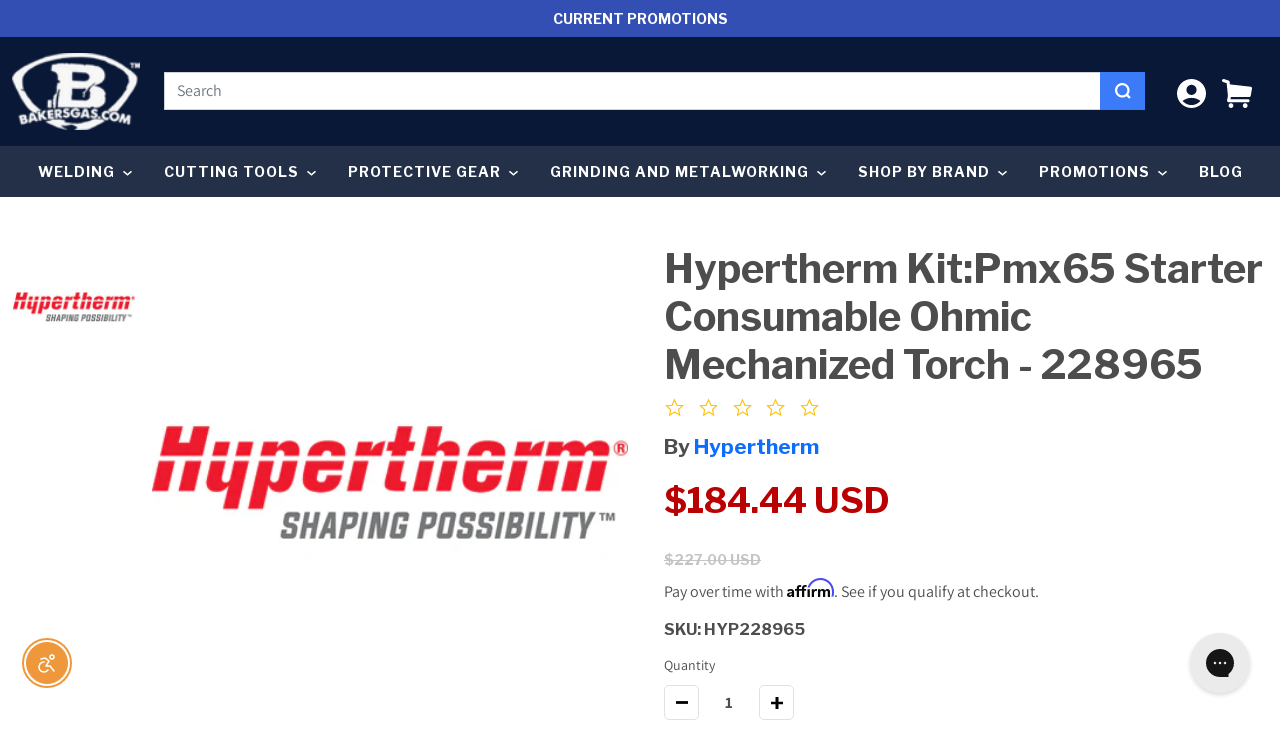

--- FILE ---
content_type: text/html; charset=utf-8
request_url: https://bakersgas.com/products/hyperthermkit-pmx65starterconsumableohmicmechanizedtorch-228965
body_size: 49912
content:
<!doctype html>
<html class="no-js" lang="en">
  <head>
    <meta charset="utf-8">
    <meta http-equiv="X-UA-Compatible" content="IE=edge">
    <meta name="viewport" content="width=device-width,initial-scale=1">
    <meta name="theme-color" content="">
    <link rel="canonical" href="https://bakersgas.com/products/hyperthermkit-pmx65starterconsumableohmicmechanizedtorch-228965">
    <link rel="preconnect" href="https://cdn.shopify.com" crossorigin><link rel="icon" type="image/png" href="//bakersgas.com/cdn/shop/files/New_Baker_s_B_Logo-TM_c04af306-8135-4d27-b383-1ad0229f140d_32x32.png?v=1681244413"><link rel="preconnect" href="https://fonts.shopifycdn.com" crossorigin><title> 
      Hypertherm Kit:Pmx65 Starter Consumable Ohmic Mechanized Torch - 22896  &ndash; Baker&#39;s Gas &amp; Welding Supplies, Inc.</title>


    
      <meta name="description" content="DescriptionHypertherm Kit:Pmx65 Starter Consumable Ohmic Mechanized Torch">
    

    <!-- Broi Code Start -->









<script>
  
	  	var ecomm_prodid_cd = '28854785671221';
	  	var ecomm_pagetype_cd = 'product';
	  	var ecomm_totalvalue_cd = 184.44;
        var ecomm_productname_cd = "Hypertherm Kit:Pmx65 Starter Consumable Ohmic Mechanized Torch - 228965";

		window.dataLayerZ = window.dataLayerZ || [];
		window.dataLayerZ.push({
		"pageCode": "product",
		"event": "view_item",
		"ecommerce": {
			"detail": {
				"actionField": {"list": "Related Products"},
				"products": [
                		{
						
                    	"item_name": "Hypertherm Kit:Pmx65 Starter Consumable Ohmic Mechanized Torch - 228965",
                    	
                    	
						"item_id": "28854785671221",
						"price": "184.44",
						"item_brand": "Hypertherm",
						"item_category": "Baker's Gas Flash Sale"
						}
                	]
				}
			}
		});

  
</script><!-- Google Tag Manager -->
<script>(function(w,d,s,l,i){w[l]=w[l]||[];w[l].push({'gtm.start':
new Date().getTime(),event:'gtm.js'});var f=d.getElementsByTagName(s)[0],
j=d.createElement(s),dl=l!='dataLayer'?'&l='+l:'';j.async=true;j.src=
'https://www.googletagmanager.com/gtm.js?id='+i+dl;f.parentNode.insertBefore(j,f);
})(window,document,'script','dataLayerZ','GTM-KP8Z8QL');</script>
<!-- End Google Tag Manager -->

<!-- Broi Code Ends -->

<style>
div#product-content-0, div#product-content-1, div#product-content-2, div#product-content-3, div#product-content-4 { overflow:inherit;}
@media screen and (max-width: 480px) {
	div#product-content-0, div#product-content-1, div#product-content-2, div#product-content-3, div#product-content-4 { overflow:scroll;}
}
</style>













    
    

<meta property="og:site_name" content="Baker&#39;s Gas &amp; Welding Supplies, Inc.">
<meta property="og:url" content="https://bakersgas.com/products/hyperthermkit-pmx65starterconsumableohmicmechanizedtorch-228965">
<meta property="og:title" content="Hypertherm Kit:Pmx65 Starter Consumable Ohmic Mechanized Torch - 22896">
<meta property="og:type" content="product">
<meta property="og:description" content="DescriptionHypertherm Kit:Pmx65 Starter Consumable Ohmic Mechanized Torch"><meta property="og:image" content="http://bakersgas.com/cdn/shop/products/Hypertherm_Logo-1_f15ac109-da99-41fb-a369-9939067a5415.png?v=1571719169">
  <meta property="og:image:secure_url" content="https://bakersgas.com/cdn/shop/products/Hypertherm_Logo-1_f15ac109-da99-41fb-a369-9939067a5415.png?v=1571719169">
  <meta property="og:image:width" content="407">
  <meta property="og:image:height" content="407"><meta property="og:price:amount" content="184.44">
  <meta property="og:price:currency" content="USD"><meta name="twitter:site" content="@bakersgas"><meta name="twitter:card" content="summary_large_image">
<meta name="twitter:title" content="Hypertherm Kit:Pmx65 Starter Consumable Ohmic Mechanized Torch - 22896">
<meta name="twitter:description" content="DescriptionHypertherm Kit:Pmx65 Starter Consumable Ohmic Mechanized Torch">


    
    <script>window.performance && window.performance.mark && window.performance.mark('shopify.content_for_header.start');</script><meta name="facebook-domain-verification" content="qhrll4q3znpn8sxft5endk2a6y292r">
<meta id="shopify-digital-wallet" name="shopify-digital-wallet" content="/25211764789/digital_wallets/dialog">
<meta name="shopify-checkout-api-token" content="0ebca350e9311e3f6aa47124eba4f92e">
<meta id="in-context-paypal-metadata" data-shop-id="25211764789" data-venmo-supported="true" data-environment="production" data-locale="en_US" data-paypal-v4="true" data-currency="USD">
<link rel="alternate" type="application/json+oembed" href="https://bakersgas.com/products/hyperthermkit-pmx65starterconsumableohmicmechanizedtorch-228965.oembed">
<script async="async" src="/checkouts/internal/preloads.js?locale=en-US"></script>
<link rel="preconnect" href="https://shop.app" crossorigin="anonymous">
<script async="async" src="https://shop.app/checkouts/internal/preloads.js?locale=en-US&shop_id=25211764789" crossorigin="anonymous"></script>
<script id="apple-pay-shop-capabilities" type="application/json">{"shopId":25211764789,"countryCode":"US","currencyCode":"USD","merchantCapabilities":["supports3DS"],"merchantId":"gid:\/\/shopify\/Shop\/25211764789","merchantName":"Baker's Gas \u0026 Welding Supplies, Inc.","requiredBillingContactFields":["postalAddress","email","phone"],"requiredShippingContactFields":["postalAddress","email","phone"],"shippingType":"shipping","supportedNetworks":["visa","masterCard","amex","discover","elo","jcb"],"total":{"type":"pending","label":"Baker's Gas \u0026 Welding Supplies, Inc.","amount":"1.00"},"shopifyPaymentsEnabled":true,"supportsSubscriptions":true}</script>
<script id="shopify-features" type="application/json">{"accessToken":"0ebca350e9311e3f6aa47124eba4f92e","betas":["rich-media-storefront-analytics"],"domain":"bakersgas.com","predictiveSearch":true,"shopId":25211764789,"locale":"en"}</script>
<script>var Shopify = Shopify || {};
Shopify.shop = "bakers-gas-welding-supplies-inc.myshopify.com";
Shopify.locale = "en";
Shopify.currency = {"active":"USD","rate":"1.0"};
Shopify.country = "US";
Shopify.theme = {"name":"End of Year Sale 2024  (Black Friday 2025)","id":141390938214,"schema_name":"Dawn","schema_version":"13.0.0","theme_store_id":null,"role":"main"};
Shopify.theme.handle = "null";
Shopify.theme.style = {"id":null,"handle":null};
Shopify.cdnHost = "bakersgas.com/cdn";
Shopify.routes = Shopify.routes || {};
Shopify.routes.root = "/";</script>
<script type="module">!function(o){(o.Shopify=o.Shopify||{}).modules=!0}(window);</script>
<script>!function(o){function n(){var o=[];function n(){o.push(Array.prototype.slice.apply(arguments))}return n.q=o,n}var t=o.Shopify=o.Shopify||{};t.loadFeatures=n(),t.autoloadFeatures=n()}(window);</script>
<script>
  window.ShopifyPay = window.ShopifyPay || {};
  window.ShopifyPay.apiHost = "shop.app\/pay";
  window.ShopifyPay.redirectState = null;
</script>
<script id="shop-js-analytics" type="application/json">{"pageType":"product"}</script>
<script defer="defer" async type="module" src="//bakersgas.com/cdn/shopifycloud/shop-js/modules/v2/client.init-shop-cart-sync_C5BV16lS.en.esm.js"></script>
<script defer="defer" async type="module" src="//bakersgas.com/cdn/shopifycloud/shop-js/modules/v2/chunk.common_CygWptCX.esm.js"></script>
<script type="module">
  await import("//bakersgas.com/cdn/shopifycloud/shop-js/modules/v2/client.init-shop-cart-sync_C5BV16lS.en.esm.js");
await import("//bakersgas.com/cdn/shopifycloud/shop-js/modules/v2/chunk.common_CygWptCX.esm.js");

  window.Shopify.SignInWithShop?.initShopCartSync?.({"fedCMEnabled":true,"windoidEnabled":true});

</script>
<script>
  window.Shopify = window.Shopify || {};
  if (!window.Shopify.featureAssets) window.Shopify.featureAssets = {};
  window.Shopify.featureAssets['shop-js'] = {"shop-cart-sync":["modules/v2/client.shop-cart-sync_ZFArdW7E.en.esm.js","modules/v2/chunk.common_CygWptCX.esm.js"],"init-fed-cm":["modules/v2/client.init-fed-cm_CmiC4vf6.en.esm.js","modules/v2/chunk.common_CygWptCX.esm.js"],"shop-button":["modules/v2/client.shop-button_tlx5R9nI.en.esm.js","modules/v2/chunk.common_CygWptCX.esm.js"],"shop-cash-offers":["modules/v2/client.shop-cash-offers_DOA2yAJr.en.esm.js","modules/v2/chunk.common_CygWptCX.esm.js","modules/v2/chunk.modal_D71HUcav.esm.js"],"init-windoid":["modules/v2/client.init-windoid_sURxWdc1.en.esm.js","modules/v2/chunk.common_CygWptCX.esm.js"],"shop-toast-manager":["modules/v2/client.shop-toast-manager_ClPi3nE9.en.esm.js","modules/v2/chunk.common_CygWptCX.esm.js"],"init-shop-email-lookup-coordinator":["modules/v2/client.init-shop-email-lookup-coordinator_B8hsDcYM.en.esm.js","modules/v2/chunk.common_CygWptCX.esm.js"],"init-shop-cart-sync":["modules/v2/client.init-shop-cart-sync_C5BV16lS.en.esm.js","modules/v2/chunk.common_CygWptCX.esm.js"],"avatar":["modules/v2/client.avatar_BTnouDA3.en.esm.js"],"pay-button":["modules/v2/client.pay-button_FdsNuTd3.en.esm.js","modules/v2/chunk.common_CygWptCX.esm.js"],"init-customer-accounts":["modules/v2/client.init-customer-accounts_DxDtT_ad.en.esm.js","modules/v2/client.shop-login-button_C5VAVYt1.en.esm.js","modules/v2/chunk.common_CygWptCX.esm.js","modules/v2/chunk.modal_D71HUcav.esm.js"],"init-shop-for-new-customer-accounts":["modules/v2/client.init-shop-for-new-customer-accounts_ChsxoAhi.en.esm.js","modules/v2/client.shop-login-button_C5VAVYt1.en.esm.js","modules/v2/chunk.common_CygWptCX.esm.js","modules/v2/chunk.modal_D71HUcav.esm.js"],"shop-login-button":["modules/v2/client.shop-login-button_C5VAVYt1.en.esm.js","modules/v2/chunk.common_CygWptCX.esm.js","modules/v2/chunk.modal_D71HUcav.esm.js"],"init-customer-accounts-sign-up":["modules/v2/client.init-customer-accounts-sign-up_CPSyQ0Tj.en.esm.js","modules/v2/client.shop-login-button_C5VAVYt1.en.esm.js","modules/v2/chunk.common_CygWptCX.esm.js","modules/v2/chunk.modal_D71HUcav.esm.js"],"shop-follow-button":["modules/v2/client.shop-follow-button_Cva4Ekp9.en.esm.js","modules/v2/chunk.common_CygWptCX.esm.js","modules/v2/chunk.modal_D71HUcav.esm.js"],"checkout-modal":["modules/v2/client.checkout-modal_BPM8l0SH.en.esm.js","modules/v2/chunk.common_CygWptCX.esm.js","modules/v2/chunk.modal_D71HUcav.esm.js"],"lead-capture":["modules/v2/client.lead-capture_Bi8yE_yS.en.esm.js","modules/v2/chunk.common_CygWptCX.esm.js","modules/v2/chunk.modal_D71HUcav.esm.js"],"shop-login":["modules/v2/client.shop-login_D6lNrXab.en.esm.js","modules/v2/chunk.common_CygWptCX.esm.js","modules/v2/chunk.modal_D71HUcav.esm.js"],"payment-terms":["modules/v2/client.payment-terms_CZxnsJam.en.esm.js","modules/v2/chunk.common_CygWptCX.esm.js","modules/v2/chunk.modal_D71HUcav.esm.js"]};
</script>
<script>(function() {
  var isLoaded = false;
  function asyncLoad() {
    if (isLoaded) return;
    isLoaded = true;
    var urls = ["\/\/cdn.ywxi.net\/js\/partner-shopify.js?shop=bakers-gas-welding-supplies-inc.myshopify.com","\/\/cdn.ywxi.net\/js\/partner-shopify.js?shop=bakers-gas-welding-supplies-inc.myshopify.com","https:\/\/shopify.covet.pics\/covet-pics-widget-inject.js?shop=bakers-gas-welding-supplies-inc.myshopify.com","https:\/\/config.gorgias.chat\/bundle-loader\/01GYCC78PTPYM1A3E1N3MZDDAJ?source=shopify1click\u0026shop=bakers-gas-welding-supplies-inc.myshopify.com","https:\/\/static.klaviyo.com\/onsite\/js\/Ja7q5Y\/klaviyo.js?company_id=Ja7q5Y\u0026shop=bakers-gas-welding-supplies-inc.myshopify.com","\/\/cdn.trustedsite.com\/js\/partner-shopify.js?shop=bakers-gas-welding-supplies-inc.myshopify.com","https:\/\/cdn.9gtb.com\/loader.js?g_cvt_id=d5fc45c9-8e4b-447b-b6a6-4da15534b134\u0026shop=bakers-gas-welding-supplies-inc.myshopify.com"];
    for (var i = 0; i < urls.length; i++) {
      var s = document.createElement('script');
      s.type = 'text/javascript';
      s.async = true;
      s.src = urls[i];
      var x = document.getElementsByTagName('script')[0];
      x.parentNode.insertBefore(s, x);
    }
  };
  if(window.attachEvent) {
    window.attachEvent('onload', asyncLoad);
  } else {
    window.addEventListener('load', asyncLoad, false);
  }
})();</script>
<script id="__st">var __st={"a":25211764789,"offset":-18000,"reqid":"547b5186-9b64-4ace-be09-6d496084a15f-1768782670","pageurl":"bakersgas.com\/products\/hyperthermkit-pmx65starterconsumableohmicmechanizedtorch-228965","u":"d61d078b4a1d","p":"product","rtyp":"product","rid":3727150448693};</script>
<script>window.ShopifyPaypalV4VisibilityTracking = true;</script>
<script id="form-persister">!function(){'use strict';const t='contact',e='new_comment',n=[[t,t],['blogs',e],['comments',e],[t,'customer']],o='password',r='form_key',c=['recaptcha-v3-token','g-recaptcha-response','h-captcha-response',o],s=()=>{try{return window.sessionStorage}catch{return}},i='__shopify_v',u=t=>t.elements[r],a=function(){const t=[...n].map((([t,e])=>`form[action*='/${t}']:not([data-nocaptcha='true']) input[name='form_type'][value='${e}']`)).join(',');var e;return e=t,()=>e?[...document.querySelectorAll(e)].map((t=>t.form)):[]}();function m(t){const e=u(t);a().includes(t)&&(!e||!e.value)&&function(t){try{if(!s())return;!function(t){const e=s();if(!e)return;const n=u(t);if(!n)return;const o=n.value;o&&e.removeItem(o)}(t);const e=Array.from(Array(32),(()=>Math.random().toString(36)[2])).join('');!function(t,e){u(t)||t.append(Object.assign(document.createElement('input'),{type:'hidden',name:r})),t.elements[r].value=e}(t,e),function(t,e){const n=s();if(!n)return;const r=[...t.querySelectorAll(`input[type='${o}']`)].map((({name:t})=>t)),u=[...c,...r],a={};for(const[o,c]of new FormData(t).entries())u.includes(o)||(a[o]=c);n.setItem(e,JSON.stringify({[i]:1,action:t.action,data:a}))}(t,e)}catch(e){console.error('failed to persist form',e)}}(t)}const f=t=>{if('true'===t.dataset.persistBound)return;const e=function(t,e){const n=function(t){return'function'==typeof t.submit?t.submit:HTMLFormElement.prototype.submit}(t).bind(t);return function(){let t;return()=>{t||(t=!0,(()=>{try{e(),n()}catch(t){(t=>{console.error('form submit failed',t)})(t)}})(),setTimeout((()=>t=!1),250))}}()}(t,(()=>{m(t)}));!function(t,e){if('function'==typeof t.submit&&'function'==typeof e)try{t.submit=e}catch{}}(t,e),t.addEventListener('submit',(t=>{t.preventDefault(),e()})),t.dataset.persistBound='true'};!function(){function t(t){const e=(t=>{const e=t.target;return e instanceof HTMLFormElement?e:e&&e.form})(t);e&&m(e)}document.addEventListener('submit',t),document.addEventListener('DOMContentLoaded',(()=>{const e=a();for(const t of e)f(t);var n;n=document.body,new window.MutationObserver((t=>{for(const e of t)if('childList'===e.type&&e.addedNodes.length)for(const t of e.addedNodes)1===t.nodeType&&'FORM'===t.tagName&&a().includes(t)&&f(t)})).observe(n,{childList:!0,subtree:!0,attributes:!1}),document.removeEventListener('submit',t)}))}()}();</script>
<script integrity="sha256-4kQ18oKyAcykRKYeNunJcIwy7WH5gtpwJnB7kiuLZ1E=" data-source-attribution="shopify.loadfeatures" defer="defer" src="//bakersgas.com/cdn/shopifycloud/storefront/assets/storefront/load_feature-a0a9edcb.js" crossorigin="anonymous"></script>
<script crossorigin="anonymous" defer="defer" src="//bakersgas.com/cdn/shopifycloud/storefront/assets/shopify_pay/storefront-65b4c6d7.js?v=20250812"></script>
<script data-source-attribution="shopify.dynamic_checkout.dynamic.init">var Shopify=Shopify||{};Shopify.PaymentButton=Shopify.PaymentButton||{isStorefrontPortableWallets:!0,init:function(){window.Shopify.PaymentButton.init=function(){};var t=document.createElement("script");t.src="https://bakersgas.com/cdn/shopifycloud/portable-wallets/latest/portable-wallets.en.js",t.type="module",document.head.appendChild(t)}};
</script>
<script data-source-attribution="shopify.dynamic_checkout.buyer_consent">
  function portableWalletsHideBuyerConsent(e){var t=document.getElementById("shopify-buyer-consent"),n=document.getElementById("shopify-subscription-policy-button");t&&n&&(t.classList.add("hidden"),t.setAttribute("aria-hidden","true"),n.removeEventListener("click",e))}function portableWalletsShowBuyerConsent(e){var t=document.getElementById("shopify-buyer-consent"),n=document.getElementById("shopify-subscription-policy-button");t&&n&&(t.classList.remove("hidden"),t.removeAttribute("aria-hidden"),n.addEventListener("click",e))}window.Shopify?.PaymentButton&&(window.Shopify.PaymentButton.hideBuyerConsent=portableWalletsHideBuyerConsent,window.Shopify.PaymentButton.showBuyerConsent=portableWalletsShowBuyerConsent);
</script>
<script data-source-attribution="shopify.dynamic_checkout.cart.bootstrap">document.addEventListener("DOMContentLoaded",(function(){function t(){return document.querySelector("shopify-accelerated-checkout-cart, shopify-accelerated-checkout")}if(t())Shopify.PaymentButton.init();else{new MutationObserver((function(e,n){t()&&(Shopify.PaymentButton.init(),n.disconnect())})).observe(document.body,{childList:!0,subtree:!0})}}));
</script>
<link id="shopify-accelerated-checkout-styles" rel="stylesheet" media="screen" href="https://bakersgas.com/cdn/shopifycloud/portable-wallets/latest/accelerated-checkout-backwards-compat.css" crossorigin="anonymous">
<style id="shopify-accelerated-checkout-cart">
        #shopify-buyer-consent {
  margin-top: 1em;
  display: inline-block;
  width: 100%;
}

#shopify-buyer-consent.hidden {
  display: none;
}

#shopify-subscription-policy-button {
  background: none;
  border: none;
  padding: 0;
  text-decoration: underline;
  font-size: inherit;
  cursor: pointer;
}

#shopify-subscription-policy-button::before {
  box-shadow: none;
}

      </style>

<script>window.performance && window.performance.mark && window.performance.mark('shopify.content_for_header.end');</script>
<link href="//bakersgas.com/cdn/shop/t/166/assets/theme-css-vendors.min.css?v=29219979650807050551762443502" rel="stylesheet" type="text/css" media="all" />
    <link href="//bakersgas.com/cdn/shop/t/166/assets/theme.min.css?v=114221784965792200981762443502" rel="stylesheet" type="text/css" media="all" />
    <link href="//bakersgas.com/cdn/shop/t/166/assets/custom-styles.css?v=22897439092002279661762443502" rel="stylesheet" type="text/css" media="all" />


    <style data-shopify>
      @font-face {
  font-family: Assistant;
  font-weight: 400;
  font-style: normal;
  font-display: swap;
  src: url("//bakersgas.com/cdn/fonts/assistant/assistant_n4.9120912a469cad1cc292572851508ca49d12e768.woff2") format("woff2"),
       url("//bakersgas.com/cdn/fonts/assistant/assistant_n4.6e9875ce64e0fefcd3f4446b7ec9036b3ddd2985.woff") format("woff");
}

      @font-face {
  font-family: Assistant;
  font-weight: 700;
  font-style: normal;
  font-display: swap;
  src: url("//bakersgas.com/cdn/fonts/assistant/assistant_n7.bf44452348ec8b8efa3aa3068825305886b1c83c.woff2") format("woff2"),
       url("//bakersgas.com/cdn/fonts/assistant/assistant_n7.0c887fee83f6b3bda822f1150b912c72da0f7b64.woff") format("woff");
}

      
      
      @font-face {
  font-family: Assistant;
  font-weight: 400;
  font-style: normal;
  font-display: swap;
  src: url("//bakersgas.com/cdn/fonts/assistant/assistant_n4.9120912a469cad1cc292572851508ca49d12e768.woff2") format("woff2"),
       url("//bakersgas.com/cdn/fonts/assistant/assistant_n4.6e9875ce64e0fefcd3f4446b7ec9036b3ddd2985.woff") format("woff");
}


      
        :root,
        .color-scheme-1 {
          --color-background: 255,255,255;
        
          --gradient-background: #ffffff;
        

        

        --color-foreground: 18,18,18;
        --color-background-contrast: 191,191,191;
        --color-shadow: 18,18,18;
        --color-button: 18,18,18;
        --color-button-text: 255,255,255;
        --color-secondary-button: 255,255,255;
        --color-secondary-button-text: 18,18,18;
        --color-link: 18,18,18;
        --color-badge-foreground: 18,18,18;
        --color-badge-background: 255,255,255;
        --color-badge-border: 18,18,18;
        --payment-terms-background-color: rgb(255 255 255);
      }
      
        
        .color-scheme-2 {
          --color-background: 243,243,243;
        
          --gradient-background: #f3f3f3;
        

        

        --color-foreground: 18,18,18;
        --color-background-contrast: 179,179,179;
        --color-shadow: 18,18,18;
        --color-button: 18,18,18;
        --color-button-text: 243,243,243;
        --color-secondary-button: 243,243,243;
        --color-secondary-button-text: 18,18,18;
        --color-link: 18,18,18;
        --color-badge-foreground: 18,18,18;
        --color-badge-background: 243,243,243;
        --color-badge-border: 18,18,18;
        --payment-terms-background-color: rgb(243 243 243);
      }
      
        
        .color-scheme-3 {
          --color-background: 36,40,51;
        
          --gradient-background: #242833;
        

        

        --color-foreground: 255,255,255;
        --color-background-contrast: 47,52,66;
        --color-shadow: 18,18,18;
        --color-button: 255,255,255;
        --color-button-text: 0,0,0;
        --color-secondary-button: 36,40,51;
        --color-secondary-button-text: 255,255,255;
        --color-link: 255,255,255;
        --color-badge-foreground: 255,255,255;
        --color-badge-background: 36,40,51;
        --color-badge-border: 255,255,255;
        --payment-terms-background-color: rgb(36 40 51);
      }
      
        
        .color-scheme-4 {
          --color-background: 18,18,18;
        
          --gradient-background: #121212;
        

        

        --color-foreground: 255,255,255;
        --color-background-contrast: 146,146,146;
        --color-shadow: 18,18,18;
        --color-button: 255,255,255;
        --color-button-text: 18,18,18;
        --color-secondary-button: 18,18,18;
        --color-secondary-button-text: 255,255,255;
        --color-link: 255,255,255;
        --color-badge-foreground: 255,255,255;
        --color-badge-background: 18,18,18;
        --color-badge-border: 255,255,255;
        --payment-terms-background-color: rgb(18 18 18);
      }
      
        
        .color-scheme-5 {
          --color-background: 180,51,51;
        
          --gradient-background: #b43333;
        

        

        --color-foreground: 255,255,255;
        --color-background-contrast: 81,23,23;
        --color-shadow: 18,18,18;
        --color-button: 255,255,255;
        --color-button-text: 51,79,180;
        --color-secondary-button: 180,51,51;
        --color-secondary-button-text: 255,255,255;
        --color-link: 255,255,255;
        --color-badge-foreground: 255,255,255;
        --color-badge-background: 180,51,51;
        --color-badge-border: 255,255,255;
        --payment-terms-background-color: rgb(180 51 51);
      }
      
        
        .color-scheme-73e8a5bc-f6dd-4e03-9a07-08c956e60d9f {
          --color-background: 255,255,255;
        
          --gradient-background: #ffffff;
        

        

        --color-foreground: 18,18,18;
        --color-background-contrast: 191,191,191;
        --color-shadow: 18,18,18;
        --color-button: 255,149,17;
        --color-button-text: 255,255,255;
        --color-secondary-button: 255,255,255;
        --color-secondary-button-text: 255,149,17;
        --color-link: 255,149,17;
        --color-badge-foreground: 18,18,18;
        --color-badge-background: 255,255,255;
        --color-badge-border: 18,18,18;
        --payment-terms-background-color: rgb(255 255 255);
      }
      

      body, .color-scheme-1, .color-scheme-2, .color-scheme-3, .color-scheme-4, .color-scheme-5, .color-scheme-73e8a5bc-f6dd-4e03-9a07-08c956e60d9f {
        color: rgba(var(--color-foreground), 0.75);
        background-color: rgb(var(--color-background));
      }

      :root {
        --font-body-family: Assistant, sans-serif;
        --font-body-style: normal;
        --font-body-weight: 400;

        --font-heading-family: Assistant, sans-serif;
        --font-heading-style: normal;
        --font-heading-weight: 400;

        --font-body-scale: 1.0;
        --font-heading-scale: 1.0;

        --color-base-text: , , ;
        --color-base-background-1: , , ;
        --color-base-background-2: , , ;
        --color-base-solid-button-labels: , , ;
        --color-base-outline-button-labels: , , ;
        --color-base-accent-1: , , ;
        --color-base-accent-2: , , ;
        --payment-terms-background-color: #FFFFFF;

        --gradient-base-background-1: #FFFFFF;
        --gradient-base-background-2: #F3F3F3;
        --gradient-base-accent-1: #121212;
        --gradient-base-accent-2: #334FB4;

        --page-width: 100rem;
        --page-width-margin: 0rem;

        --product-card-image-padding: 0.0rem;
        --product-card-corner-radius: 0.0rem;
        --product-card-text-alignment: left;
        --product-card-border-width: 0.0rem;
        --product-card-border-opacity: 0.0;
        --product-card-shadow-opacity: 0.1;
        --product-card-shadow-visible: 1;
        --product-card-shadow-horizontal-offset: 0.0rem;
        --product-card-shadow-vertical-offset: 0.0rem;
        --product-card-shadow-blur-radius: 0.0rem;

        --collection-card-image-padding: 0.0rem;
        --collection-card-corner-radius: 0.0rem;
        --collection-card-text-alignment: left;
        --collection-card-border-width: 0.0rem;
        --collection-card-border-opacity: 0.0;
        --collection-card-shadow-opacity: 0.1;
        --collection-card-shadow-visible: 1;
        --collection-card-shadow-horizontal-offset: 0.0rem;
        --collection-card-shadow-vertical-offset: 0.0rem;
        --collection-card-shadow-blur-radius: 0.0rem;

        --blog-card-image-padding: 0.0rem;
        --blog-card-corner-radius: 0.0rem;
        --blog-card-text-alignment: left;
        --blog-card-border-width: 0.0rem;
        --blog-card-border-opacity: 0.0;
        --blog-card-shadow-opacity: 0.1;
        --blog-card-shadow-visible: 1;
        --blog-card-shadow-horizontal-offset: 0.0rem;
        --blog-card-shadow-vertical-offset: 0.0rem;
        --blog-card-shadow-blur-radius: 0.0rem;

        --badge-corner-radius: 4.0rem;

        --popup-border-width: 1px;
        --popup-border-opacity: 0.1;
        --popup-corner-radius: 0px;
        --popup-shadow-opacity: 0.0;
        --popup-shadow-horizontal-offset: 0px;
        --popup-shadow-vertical-offset: 0px;
        --popup-shadow-blur-radius: 0px;

        --drawer-border-width: 1px;
        --drawer-border-opacity: 0.1;
        --drawer-shadow-opacity: 0.0;
        --drawer-shadow-horizontal-offset: 0px;
        --drawer-shadow-vertical-offset: 0px;
        --drawer-shadow-blur-radius: 0px;

        --spacing-sections-desktop: 0px;
        --spacing-sections-mobile: 0px;

        --grid-desktop-vertical-spacing: 8px;
        --grid-desktop-horizontal-spacing: 8px;
        --grid-mobile-vertical-spacing: 4px;
        --grid-mobile-horizontal-spacing: 4px;

        --text-boxes-border-opacity: 0.0;
        --text-boxes-border-width: 0px;
        --text-boxes-radius: 0px;
        --text-boxes-shadow-opacity: 0.0;
        --text-boxes-shadow-visible: 0;
        --text-boxes-shadow-horizontal-offset: 0px;
        --text-boxes-shadow-vertical-offset: 0px;
        --text-boxes-shadow-blur-radius: 0px;

        --buttons-radius: 6px;
        --buttons-radius-outset: 7px;
        --buttons-border-width: 1px;
        --buttons-border-opacity: 1.0;
        --buttons-shadow-opacity: 0.0;
        --buttons-shadow-visible: 0;
        --buttons-shadow-horizontal-offset: 0px;
        --buttons-shadow-vertical-offset: 0px;
        --buttons-shadow-blur-radius: 0px;
        --buttons-border-offset: 0.3px;

        --inputs-radius: 0px;
        --inputs-border-width: 1px;
        --inputs-border-opacity: 0.55;
        --inputs-shadow-opacity: 0.0;
        --inputs-shadow-horizontal-offset: 0px;
        --inputs-margin-offset: 0px;
        --inputs-shadow-vertical-offset: 0px;
        --inputs-shadow-blur-radius: 0px;
        --inputs-radius-outset: 0px;

        --variant-pills-radius: 40px;
        --variant-pills-border-width: 1px;
        --variant-pills-border-opacity: 0.55;
        --variant-pills-shadow-opacity: 0.0;
        --variant-pills-shadow-horizontal-offset: 0px;
        --variant-pills-shadow-vertical-offset: 0px;
        --variant-pills-shadow-blur-radius: 0px;
      }

      *,
      *::before,
      *::after {
        box-sizing: inherit;
      }

      html {
        box-sizing: border-box;
        /* font-size: calc(var(--font-body-scale) * 62.5%); */
        height: 100%;
      }

      body {
        display: grid;
        grid-template-rows: auto auto 1fr auto;
        grid-template-columns: 100%;
        min-height: 100%;
        margin: 0;
        /* font-size: 1.5rem; */
        /* letter-spacing: 0.06rem;
        line-height: calc(1 + 0.8 / var(--font-body-scale)); */
        font-family: var(--font-body-family);
        font-style: var(--font-body-style);
        font-weight: var(--font-body-weight);
      }

      @media screen and (min-width: 750px) {
        body {
          /* font-size: 1.6rem; */
        }
      }

    </style>

    <link rel="preconnect" href="https://fonts.googleapis.com">
    <link rel="preconnect" href="https://fonts.gstatic.com" crossorigin>
    <link href="https://fonts.googleapis.com/css2?family=Source+Sans+Pro:wght@300;400&display=swap" rel="stylesheet" />
    <link href="https://fonts.googleapis.com/css2?family=Libre+Franklin:wght@500;600;700;900&display=swap" rel="stylesheet" />
    <!-- Montserrat -->
    <link href="https://fonts.googleapis.com/css2?family=Montserrat:wght@400;600;700&display=swap" rel="stylesheet">
    <!-- Open Sans -->
    <link href="https://fonts.googleapis.com/css2?family=Open+Sans:wght@300;400;600;700&display=swap" rel="stylesheet"><link rel="preload" as="font" href="//bakersgas.com/cdn/fonts/assistant/assistant_n4.9120912a469cad1cc292572851508ca49d12e768.woff2" type="font/woff2" crossorigin><link rel="preload" as="font" href="//bakersgas.com/cdn/fonts/assistant/assistant_n4.9120912a469cad1cc292572851508ca49d12e768.woff2" type="font/woff2" crossorigin><!-- Swiper CSS -->
    <link rel="stylesheet" href="https://cdn.jsdelivr.net/npm/swiper@11/swiper-bundle.min.css"/>
    <!-- Swiper JS -->
    <script defer src="https://cdn.jsdelivr.net/npm/swiper@11/swiper-bundle.min.js"></script>

    <script>document.documentElement.className = document.documentElement.className.replace('no-js', 'js');
    if (Shopify.designMode) {
      document.documentElement.classList.add('shopify-design-mode');
    }
    </script>

    <!-- Yotpo JavaScript | location: Layout > theme.liquid  -->
    <script type="text/javascript">
    (function e(){var e=document.createElement("script");e.type="text/javascript",e.async=true,e.src="//staticw2.yotpo.com/UoKbU7v1S3V49eo6NzwsFlsRulpgs8cRWZ1rGPHX/widget.js";var t=document.getElementsByTagName("script")[0];t.parentNode.insertBefore(e,t)})();
    </script>
    <!-- End of Yotpo JavaScript -->

    <!-- script type="text/javascript" src="//cdn.nextopia.net/nxt-app/504546098df5b136b876818ecd1664e9.js" async></script -->

    <!-- Affirm -->
    <script>
    _affirm_config = {
        public_api_key:  "247P2X15EI47F2QU",
        script:          "https://cdn1.affirm.com/js/v2/affirm.js"
    };
    (function(l,g,m,e,a,f,b){var d,c=l[m]||{},h=document.createElement(f),n=document.getElementsByTagName(f)[0],k=function(a,b,c){return function(){a[b]._.push([c,arguments])}};c[e]=k(c,e,"set");d=c[e];c[a]={};c[a]._=[];d._=[];c[a][b]=k(c,a,b);a=0;for(b="set add save post open empty reset on off trigger ready setProduct".split(" ");a<b.length;a++)d[b[a]]=k(c,e,b[a]);a=0;for(b=["get","token","url","items"];a<b.length;a++)d[b[a]]=function(){};h.async=!0;h.src=g[f];n.parentNode.insertBefore(h,n);delete g[f];d(g);l[m]=c})(window,_affirm_config,"affirm","checkout","ui","script","ready");
    // Use your live public API Key and https://cdn1.affirm.com/js/v2/affirm.js script to point to Affirm production environment.

    </script>
    <!-- End Affirm -->

    <!-- PriceSpider Pixel script -->
<script async src="//cdn.pricespider.com/pathinsights/ps-pi-ps.min.js"></script>
<script>
var pSgetUrlParameter = function (name) {
name = name.replace(/[\[]/, '\\[').replace(/[\]]/, '\\]'); var regex = new RegExp('[\\?&]' + name + '=([^&#]*)');
var results = regex.exec(location.search);
return results === null ? '' :
decodeURIComponent(results[1].replace(/\+/g, ' ')); };
var pSsetCookie = function (value) { pswtb.purchaseTracking.setCookie(value); document.cookie = "pswtb.psrid=" + value;
} </script>
<!-- PriceSpider Pixel end -->

<!-- **BEGIN** Hextom QAB Integration // Main - DO NOT MODIFY -->
<script type="application/javascript">
    window.hextom_qab_meta = {
        p1: [
            
                
                    "mrehtrepyH_dnarB"
                    ,
                
                    "CNYS toN - mrehtrepyH"
                    ,
                
                    "IP"
                    ,
                
                    "7221esaercniecirp"
                    ,
                
                    "YADEMIRP"
                    
                
            
        ],
        p2: {
            
        }
    };
</script>
<!-- **END** Hextom QAB Integration // Main - DO NOT MODIFY -->

<!-- PriceSpider Pixel Implementation -->
<script async>
document.addEventListener('DOMContentLoaded', (event) => {
  if (pSgetUrlParameter("psrid").length > 0) {
    sessionStorage.setItem("psrid", pSgetUrlParameter("psrid"))
  }
});
</script>
<!-- PriceSpider end -->
<script src="//cdn.pricespider.com/pathinsights/ps-pi-ps.min.js" defer></script>

<!--Gorgias Chat Widget Start-->
<script id="gorgias-chat-widget-install-v2" src="https://config.gorgias.chat/gorgias-chat-bundle-loader.js?applicationId=12332"></script>
<script id="gorgias-chat-shopify-install">
!function(_){
  _.SHOPIFY_PERMANENT_DOMAIN="bakers-gas-welding-supplies-inc.myshopify.com",
  _.SHOPIFY_CUSTOMER_ID="",
  _.SHOPIFY_CUSTOMER_EMAIL=""
}(window||{});
</script>
<!--Gorgias Chat Widget End-->
<script>var HIDE_POWERED_BY_GORGIAS = true;</script>




    

<script>
    var appEnvironment = 'storelocator-prod';
    var shopHash = '99cb65413ab0f62a7dd3924bd1fa2899';
</script>

<script>
    
    
    SCASLShopifyProduct = {id:3727150448693,handle:'hyperthermkit-pmx65starterconsumableohmicmechanizedtorch-228965',title:"Hypertherm Kit:Pmx65 Starter Consumable Ohmic Mechanized Torch - 228965",variants: [{"id":28854785671221,"title":"Default Title","option1":"Default Title","option2":null,"option3":null,"sku":"HYP228965","requires_shipping":true,"taxable":true,"featured_image":null,"available":true,"name":"Hypertherm Kit:Pmx65 Starter Consumable Ohmic Mechanized Torch - 228965","public_title":null,"options":["Default Title"],"price":18444,"weight":454,"compare_at_price":22700,"inventory_management":null,"barcode":"662310255404","requires_selling_plan":false,"selling_plan_allocations":[],"quantity_rule":{"min":1,"max":null,"increment":1}}],tags: ["Brand_Hypertherm","Hypertherm - Not SYNC","PI","priceincrease1227","PRIMEDAY"],collections: [{"id":271376449638,"handle":"bakers-gas-flash-sale","title":"Baker's Gas Flash Sale","updated_at":"2026-01-18T07:14:21-05:00","body_html":"\u003cp\u003eGet them while they're hot! Baker's Flash Sale has a wide variety of products ranging from protective gear to machines that could be yours for less!\u003c\/p\u003e","published_at":"2023-03-09T16:18:25-05:00","sort_order":"best-selling","template_suffix":"","disjunctive":true,"rules":[{"column":"vendor","relation":"not_equals","condition":"Miller Electric"},{"column":"vendor","relation":"not_equals","condition":"Hypertherm"},{"column":"title","relation":"not_equals","condition":"Free MIG Consumable Kit for Miller MDX-100 Gun, .030 \/ .035 Wire"}],"published_scope":"web","image":{"created_at":"2023-08-01T08:30:39-04:00","alt":"Lincoln and Miller Helmets","width":1368,"height":356,"src":"\/\/bakersgas.com\/cdn\/shop\/collections\/3350-series.png?v=1713988871"}},{"id":264396963942,"handle":"fathers-day","title":"Father's Day","updated_at":"2026-01-18T07:14:21-05:00","body_html":"A collection of some of the best Father's Day gifts a welder could ask for. Call our support line if you need help finding your next gift!","published_at":"2022-06-09T15:27:51-04:00","sort_order":"best-selling","template_suffix":"","disjunctive":true,"rules":[{"column":"variant_price","relation":"less_than","condition":"300"},{"column":"vendor","relation":"equals","condition":"Metabo"},{"column":"type","relation":"contains","condition":"Tool"},{"column":"title","relation":"contains","condition":"Multi"},{"column":"title","relation":"not_contains","condition":"Add"}],"published_scope":"web","image":{"created_at":"2022-06-09T15:33:38-04:00","alt":null,"width":2880,"height":1192,"src":"\/\/bakersgas.com\/cdn\/shop\/collections\/dad.png?v=1654803219"}},{"id":134528565301,"handle":"hypertherm","title":"Hypertherm Products","updated_at":"2026-01-18T07:14:21-05:00","body_html":"\u003cmeta charset=\"utf-8\"\u003e\n\u003cp\u003e\u003cspan\u003eFor over 30 years, Hypertherm has played a vital role in the metalworking industry and contributed pioneering advances to become the industry standard for cut quality and weldability.\u003c\/span\u003e\u003c\/p\u003e","published_at":"2019-06-14T15:03:36-04:00","sort_order":"best-selling","template_suffix":"","disjunctive":true,"rules":[{"column":"vendor","relation":"equals","condition":"Hypertherm"}],"published_scope":"web","image":{"created_at":"2019-09-09T17:49:29-04:00","alt":"Hypertherm Banner","width":1300,"height":410,"src":"\/\/bakersgas.com\/cdn\/shop\/collections\/HYP-Q2-19-Hero.png?v=1678462510"}},{"id":264673001574,"handle":"prime-day","title":"PRIME DAY","updated_at":"2026-01-18T07:14:21-05:00","body_html":"Do you need it? We have it! Check out Baker's Gas PRIME DAY special for protective gear, consumables, torches, helmets, and much more!","published_at":"2022-07-12T12:06:23-04:00","sort_order":"best-selling","template_suffix":"","disjunctive":true,"rules":[{"column":"vendor","relation":"equals","condition":"Furick Cup"},{"column":"vendor","relation":"equals","condition":"CK Worldwide"},{"column":"tag","relation":"equals","condition":"PRIMEDAY"}],"published_scope":"web","image":{"created_at":"2024-06-28T16:01:56-04:00","alt":"PRIME DAY Furick Consumables","width":1368,"height":356,"src":"\/\/bakersgas.com\/cdn\/shop\/collections\/Furick_Cup_344a84e5-8af0-4fb6-98e9-868d30c0cdd3.png?v=1719604916"}},{"id":137298903093,"handle":"all","title":"Products","updated_at":"2026-01-18T07:14:21-05:00","body_html":"All of the products offered here at Bakers Gas in one place.","published_at":"2019-07-29T14:37:16-04:00","sort_order":"alpha-asc","template_suffix":"","disjunctive":false,"rules":[{"column":"type","relation":"not_equals","condition":"Product Fee"},{"column":"title","relation":"not_equals","condition":"Free MIG Consumable Kit for Miller MDX-100 Gun, .030 \/ .035 Wire"}],"published_scope":"web","image":{"created_at":"2024-06-28T16:02:57-04:00","alt":"Baker's Gas Products","width":1368,"height":356,"src":"\/\/bakersgas.com\/cdn\/shop\/collections\/Baker_s_Screen_c6a2faa8-9bbc-4659-ad21-769e1e30f338.png?v=1719604977"}}],vendor: "Hypertherm",};
</script>


<script id='merchantWidgetScript' src="https://www.gstatic.com/shopping/merchant/merchantwidget.js" defer></script>
<script type="text/javascript">
  merchantWidgetScript.addEventListener('load', function () {
    merchantwidget.start({
      position: 'LEFT_BOTTOM',
      sideMargin: 22,
      bottomMargin: 75,
      mobileSideMargin: 26,
      mobileBottomMargin: 75
    });
  });
</script>

<!-- BEGIN app block: shopify://apps/klaviyo-email-marketing-sms/blocks/klaviyo-onsite-embed/2632fe16-c075-4321-a88b-50b567f42507 -->












  <script async src="https://static.klaviyo.com/onsite/js/Ja7q5Y/klaviyo.js?company_id=Ja7q5Y"></script>
  <script>!function(){if(!window.klaviyo){window._klOnsite=window._klOnsite||[];try{window.klaviyo=new Proxy({},{get:function(n,i){return"push"===i?function(){var n;(n=window._klOnsite).push.apply(n,arguments)}:function(){for(var n=arguments.length,o=new Array(n),w=0;w<n;w++)o[w]=arguments[w];var t="function"==typeof o[o.length-1]?o.pop():void 0,e=new Promise((function(n){window._klOnsite.push([i].concat(o,[function(i){t&&t(i),n(i)}]))}));return e}}})}catch(n){window.klaviyo=window.klaviyo||[],window.klaviyo.push=function(){var n;(n=window._klOnsite).push.apply(n,arguments)}}}}();</script>

  
    <script id="viewed_product">
      if (item == null) {
        var _learnq = _learnq || [];

        var MetafieldReviews = null
        var MetafieldYotpoRating = null
        var MetafieldYotpoCount = null
        var MetafieldLooxRating = null
        var MetafieldLooxCount = null
        var okendoProduct = null
        var okendoProductReviewCount = null
        var okendoProductReviewAverageValue = null
        try {
          // The following fields are used for Customer Hub recently viewed in order to add reviews.
          // This information is not part of __kla_viewed. Instead, it is part of __kla_viewed_reviewed_items
          MetafieldReviews = {};
          MetafieldYotpoRating = null
          MetafieldYotpoCount = null
          MetafieldLooxRating = null
          MetafieldLooxCount = null

          okendoProduct = null
          // If the okendo metafield is not legacy, it will error, which then requires the new json formatted data
          if (okendoProduct && 'error' in okendoProduct) {
            okendoProduct = null
          }
          okendoProductReviewCount = okendoProduct ? okendoProduct.reviewCount : null
          okendoProductReviewAverageValue = okendoProduct ? okendoProduct.reviewAverageValue : null
        } catch (error) {
          console.error('Error in Klaviyo onsite reviews tracking:', error);
        }

        var item = {
          Name: "Hypertherm Kit:Pmx65 Starter Consumable Ohmic Mechanized Torch - 228965",
          ProductID: 3727150448693,
          Categories: ["Baker's Gas Flash Sale","Father's Day","Hypertherm Products","PRIME DAY","Products"],
          ImageURL: "https://bakersgas.com/cdn/shop/products/Hypertherm_Logo-1_f15ac109-da99-41fb-a369-9939067a5415_grande.png?v=1571719169",
          URL: "https://bakersgas.com/products/hyperthermkit-pmx65starterconsumableohmicmechanizedtorch-228965",
          Brand: "Hypertherm",
          Price: "$184.44",
          Value: "184.44",
          CompareAtPrice: "$227.00"
        };
        _learnq.push(['track', 'Viewed Product', item]);
        _learnq.push(['trackViewedItem', {
          Title: item.Name,
          ItemId: item.ProductID,
          Categories: item.Categories,
          ImageUrl: item.ImageURL,
          Url: item.URL,
          Metadata: {
            Brand: item.Brand,
            Price: item.Price,
            Value: item.Value,
            CompareAtPrice: item.CompareAtPrice
          },
          metafields:{
            reviews: MetafieldReviews,
            yotpo:{
              rating: MetafieldYotpoRating,
              count: MetafieldYotpoCount,
            },
            loox:{
              rating: MetafieldLooxRating,
              count: MetafieldLooxCount,
            },
            okendo: {
              rating: okendoProductReviewAverageValue,
              count: okendoProductReviewCount,
            }
          }
        }]);
      }
    </script>
  




  <script>
    window.klaviyoReviewsProductDesignMode = false
  </script>







<!-- END app block --><!-- BEGIN app block: shopify://apps/mappy-store-locator/blocks/bss-sl-script/edfca2bd-82ad-413c-b32c-580d239b17ab --><script id="bss-locator-config-data">
    var locatorData = {"storeId":7350,"domain":"bakers-gas-welding-supplies-inc.myshopify.com","styleId":"cf4f5a2b0f0436f","pageId":102441812070,"redirectToPage":"store-locator-1","apiKey":"AIzaSyCNjbvMqK45kXspMFmVYO1ns5vSjzhzKnQ","translation":"{\"radius\":\"Radius\",\"tagOption\":\"Select tag\",\"tag\":\"Tag\",\"countries\":\"Countries\",\"countryOption\":\"Select country\",\"findStore\":\"Find Store\",\"store\":\"Stores\",\"find_my_location\":\"Find my location\",\"schedule\":\"Schedule\",\"phone\":\"Phone\",\"email\":\"Email\",\"website\":\"Website\",\"fax\":\"Fax\",\"address\":\"Address\",\"enter_your_location\":\"Enter your location\",\"list\":\"List\",\"map\":\"Map\",\"monday\":\"MONDAY\",\"tuesday\":\"TUESDAY\",\"wednesday\":\"WEDNESDAY\",\"thursday\":\"THURSDAY\",\"friday\":\"FRIDAY\",\"saturday\":\"SATURDAY\",\"sunday\":\"SUNDAY\",\"allday\":\"ALLDAY\",\"product\":\"Product\",\"dayoff\":\"DAYOFF\",\"distance\":\"Distance\",\"notFound\":\"Not found any stores\",\"noLimit\":\"No limit\",\"youAreHere\":\"You are here\",\"all\":\"All\",\"clearAllFilter\":\"Clear all filter\",\"filterByCountry\":\"Filter by country\",\"searchResult\":\"Search result\",\"searchByLocation\":\"Location\",\"searchByPhone\":\"Phone\",\"searchByStoreName\":\"Store name\",\"searchByZipCode\":\"ZIP code\",\"enterPhoneNumber\":\"Enter phone number\",\"enterStoreName\":\"Enter store name\",\"enterZipCode\":\"Enter ZIP code\"}","planCode":"startup","mapType":1,"mapStyleType":0,"customStyleId":"","zoom_map":"13","scheduleMenu":1,"addressMenu":1,"additionalAddressMenu":1,"phoneMenu":1,"faxMenu":1,"emailMenu":1,"websiteMenu":1,"storeLinkMenu":0,"notShowColonMenu":0,"scheduleMap":1,"addressMap":1,"additionalAddressMap":1,"phoneMap":1,"faxMap":1,"emailMap":1,"websiteMap":1,"storeLinkMap":0,"notShowColonMap":0,"directionLinkMenu":1,"directionLinkMap":1,"contactButtonLinkMenu":0,"contactButtonLinkMap":0,"autoDetectAddress":1,"radiusSearch":0,"defaultRadius":50,"searchResultQuantityDisplay":50,"tagSearch":1,"tagOption":0,"countryOption":0,"pageTitle":null,"pageDescription":null,"showPageTitle":0,"showPageDescription":0,"osm_type":"osmCold","showCountryFilter":0,"selectLocation":1,"selectPhone":0,"selectStoreName":0,"selectZipCode":0,"template":1,"templateCase":5,"layout":2,"enableSearchButton":1,"searchBarPosition":0,"distanceUnit":"miles","zoomCountLocation":0,"customFieldMap":1,"customFieldMenu":1,"defaultLat":null,"defaultLng":null,"manual_default_address":0,"showAllAddress":0,"orderLocations":"priority","detectViewport":0,"createdAt":"2025-05-12T19:52:11.000Z","formActive":0,"formTitleActive":0,"formTitle":"","formDescription":"","formCustomCss":"","isNewPlaceAPI":false,"isRestricted":false,"tagList":[],"locationCount":10}
    if (typeof BSS_SL == 'undefined' || locatorData != "") {
        let storeLocators = []
        let tagList = []
        
        
        

        
            
            
            
            
                
                
                storeLocators = [...storeLocators, ...[{"id":496732,"storeName":"Baker's Gas - Bryan","address":"1217 East High Street","additional_address":null,"country":"US","city":"Bryan","state":"OH","zipCode":"43506","phone":"419.636.5027","fax":"","email":"","description":"Hours: M-F 8am-5pm, Sat 8am-12pm","web":"https://bakersgas.com/","tags":"","schedule":"[{\"date\":\"monday\"},{\"date\":\"tuesday\"},{\"date\":\"wednesday\"},{\"date\":\"thursday\"},{\"date\":\"friday\"},{\"date\":\"saturday\"},{\"date\":\"sunday\"},{\"date\":\"schedule\",\"value\":false}]","img":"https://cdn.shopify.com/s/files/1/0688/3600/0033/files/img-1671545977925.png?v=1696498831","img_s3":"","marker":"https://cms.mappy-app.com/image/location-pin.svg","marker_s3":"","lat":"41.4756101","lng":"-84.5324368","products":"","shopName":"bakers-gas-welding-supplies-inc.myshopify.com","status":1,"custom":null,"positionLoca":4,"positionPhone":0,"positionFax":3,"positionEmail":1,"positionWeb":2,"positionSocial":5,"social_networks":"[{\"type\":\"Facebook\",\"enable\":false,\"content\":\"\"},{\"type\":\"Instagram\",\"enable\":false,\"content\":\"\"},{\"type\":\"YouTube\",\"enable\":false,\"content\":\"\"},{\"type\":\"Twitter\",\"enable\":false,\"content\":\"\"},{\"type\":\"LinkedIn\",\"enable\":false,\"content\":\"\"}]","active":1,"priority":10000,"deletedAt":null,"is_online_store":0,"source_ggs":null,"external_id":null,"createdAt":"2025-05-12T20:01:24.000Z","updatedAt":"2025-08-18T10:04:44.224Z","customField":[]},{"id":496730,"storeName":"Baker's Gas - Defiance","address":"26016 Nostalgic Dr","additional_address":null,"country":"US","city":"Defiance","state":"OH","zipCode":"43512","phone":"419.782.7906","fax":"","email":"","description":"Hours: M-F 8am-5pm, Sat 8am-12pm","web":"https://bakersgas.com/","tags":"","schedule":"[{\"date\":\"monday\",\"value\":\"\"},{\"date\":\"tuesday\",\"value\":\"\"},{\"date\":\"wednesday\",\"value\":\"\"},{\"date\":\"thursday\",\"value\":\"\"},{\"date\":\"friday\",\"value\":\"\"},{\"date\":\"saturday\",\"value\":\"\"},{\"date\":\"sunday\",\"value\":\"\"},{\"date\":\"schedule\",\"value\":false}]","img":"https://cdn.shopify.com/s/files/1/0688/3600/0033/files/img-1688046217791.png?v=1696498850","img_s3":"","marker":"https://cms.mappy-app.com/image/location-pin.svg","marker_s3":"","lat":"41.310794","lng":"-84.32083399999999","products":"","shopName":"bakers-gas-welding-supplies-inc.myshopify.com","status":1,"custom":null,"positionLoca":4,"positionPhone":0,"positionFax":3,"positionEmail":1,"positionWeb":2,"positionSocial":5,"social_networks":"[{\"type\":\"Facebook\",\"enable\":false,\"content\":\"\"},{\"type\":\"Instagram\",\"enable\":false,\"content\":\"\"},{\"type\":\"YouTube\",\"enable\":false,\"content\":\"\"},{\"type\":\"Twitter\",\"enable\":false,\"content\":\"\"},{\"type\":\"LinkedIn\",\"enable\":false,\"content\":\"\"}]","active":1,"priority":10000,"deletedAt":null,"is_online_store":0,"source_ggs":null,"external_id":null,"createdAt":"2025-05-12T19:59:33.000Z","updatedAt":"2025-08-18T10:04:44.224Z","customField":[]},{"id":496726,"storeName":"Baker's Gas - Fremont","address":"1184 Indiana 120","additional_address":null,"country":"US","city":"Fremont","state":"IN","zipCode":"46737","phone":"260.918.1999","fax":"","email":"","description":"Hours: M-F 8am-5pm, Sat 8am-12pm","web":"https://bakersgas.com/","tags":"","schedule":"[{\"date\":\"monday\"},{\"date\":\"tuesday\"},{\"date\":\"wednesday\"},{\"date\":\"thursday\"},{\"date\":\"friday\"},{\"date\":\"saturday\"},{\"date\":\"sunday\"},{\"date\":\"schedule\",\"value\":false}]","img":"https://cdn.shopify.com/s/files/1/0688/3600/0033/files/img-1671546643940.png?v=1696498865","img_s3":"","marker":"https://cms.mappy-app.com/image/location-pin.svg","marker_s3":"","lat":"41.729833","lng":"-84.96755399999999","products":"","shopName":"bakers-gas-welding-supplies-inc.myshopify.com","status":1,"custom":null,"positionLoca":4,"positionPhone":0,"positionFax":3,"positionEmail":1,"positionWeb":2,"positionSocial":5,"social_networks":"[{\"type\":\"Facebook\",\"enable\":false,\"content\":\"\"},{\"type\":\"Instagram\",\"enable\":false,\"content\":\"\"},{\"type\":\"YouTube\",\"enable\":false,\"content\":\"\"},{\"type\":\"Twitter\",\"enable\":false,\"content\":\"\"},{\"type\":\"LinkedIn\",\"enable\":false,\"content\":\"\"}]","active":1,"priority":10000,"deletedAt":null,"is_online_store":0,"source_ggs":null,"external_id":null,"createdAt":"2025-05-12T19:54:57.000Z","updatedAt":"2025-08-18T10:04:44.224Z","customField":[]},{"id":496728,"storeName":"Baker's Gas - Jackson","address":"3151 Cooper St","additional_address":null,"country":"US","city":"Jackson","state":"MI","zipCode":"49202","phone":"517.539.8929","fax":"","email":"","description":"Hours: M-F 8am-5pm, Sat 8am-12pm","web":"https://www.bakersgas.com","tags":"","schedule":"[{\"date\":\"monday\"},{\"date\":\"tuesday\"},{\"date\":\"wednesday\"},{\"date\":\"thursday\"},{\"date\":\"friday\"},{\"date\":\"saturday\"},{\"date\":\"sunday\"},{\"date\":\"schedule\",\"value\":false}]","img":"https://cdn.shopify.com/s/files/1/0688/3600/0033/files/img-1671546799099.png?v=1696498872","img_s3":"","marker":"https://cms.mappy-app.com/image/location-pin.svg","marker_s3":"","lat":"42.28993450000001","lng":"-84.39554009999999","products":"","shopName":"bakers-gas-welding-supplies-inc.myshopify.com","status":1,"custom":null,"positionLoca":4,"positionPhone":0,"positionFax":3,"positionEmail":1,"positionWeb":2,"positionSocial":5,"social_networks":"[{\"type\":\"Facebook\",\"enable\":false,\"content\":\"\"},{\"type\":\"Instagram\",\"enable\":false,\"content\":\"\"},{\"type\":\"YouTube\",\"enable\":false,\"content\":\"\"},{\"type\":\"Twitter\",\"enable\":false,\"content\":\"\"},{\"type\":\"LinkedIn\",\"enable\":false,\"content\":\"\"}]","active":1,"priority":10000,"deletedAt":null,"is_online_store":0,"source_ggs":null,"external_id":null,"createdAt":"2025-05-12T19:57:40.000Z","updatedAt":"2025-08-18T10:04:44.224Z","customField":[]},{"id":496733,"storeName":"Baker's Gas - Lincoln Park","address":"1300 Howard St","additional_address":null,"country":"US","city":"Lincoln Park","state":"MI","zipCode":"48162","phone":"313.383.5690","fax":"","email":"","description":"Hours: M-F 8am-5pm","web":"https://bakersgas.com/","tags":"","schedule":"[{\"date\":\"monday\"},{\"date\":\"tuesday\"},{\"date\":\"wednesday\"},{\"date\":\"thursday\"},{\"date\":\"friday\"},{\"date\":\"saturday\"},{\"date\":\"sunday\"},{\"date\":\"schedule\",\"value\":false}]","img":"https://cdn.shopify.com/s/files/1/0688/3600/0033/files/img-1671545888052.jpeg?v=1696498824","img_s3":"","marker":"https://cms.mappy-app.com/image/location-pin.svg","marker_s3":"","lat":"42.2595047","lng":"-83.17884029999999","products":"","shopName":"bakers-gas-welding-supplies-inc.myshopify.com","status":1,"custom":null,"positionLoca":4,"positionPhone":0,"positionFax":3,"positionEmail":1,"positionWeb":2,"positionSocial":5,"social_networks":"[{\"type\":\"Facebook\",\"enable\":false,\"content\":\"\"},{\"type\":\"Instagram\",\"enable\":false,\"content\":\"\"},{\"type\":\"YouTube\",\"enable\":false,\"content\":\"\"},{\"type\":\"Twitter\",\"enable\":false,\"content\":\"\"},{\"type\":\"LinkedIn\",\"enable\":false,\"content\":\"\"}]","active":1,"priority":10000,"deletedAt":null,"is_online_store":0,"source_ggs":null,"external_id":null,"createdAt":"2025-05-12T20:02:10.000Z","updatedAt":"2025-08-18T10:04:44.224Z","customField":[]},{"id":496731,"storeName":"Baker's Gas - Monroe","address":"905 N Dixie Hwy","additional_address":null,"country":"US","city":"Monroe","state":"MI","zipCode":"48162","phone":"734.241.8959","fax":"","email":"","description":"Hours: M-F 8am-5pm, Sat 8am-12pm","web":"https://bakersgas.com/","tags":"","schedule":"[{\"date\":\"monday\"},{\"date\":\"tuesday\"},{\"date\":\"wednesday\"},{\"date\":\"thursday\"},{\"date\":\"friday\"},{\"date\":\"saturday\"},{\"date\":\"sunday\"},{\"date\":\"schedule\",\"value\":false}]","img":"https://cdn.shopify.com/s/files/1/0688/3600/0033/files/img-1671546172219.jpeg?v=1696498838","img_s3":"","marker":"https://cms.mappy-app.com/image/location-pin.svg","marker_s3":"","lat":"41.9245796","lng":"-83.3729609","products":"","shopName":"bakers-gas-welding-supplies-inc.myshopify.com","status":1,"custom":null,"positionLoca":4,"positionPhone":0,"positionFax":3,"positionEmail":1,"positionWeb":2,"positionSocial":5,"social_networks":"[{\"type\":\"Facebook\",\"enable\":false,\"content\":\"\"},{\"type\":\"Instagram\",\"enable\":false,\"content\":\"\"},{\"type\":\"YouTube\",\"enable\":false,\"content\":\"\"},{\"type\":\"Twitter\",\"enable\":false,\"content\":\"\"},{\"type\":\"LinkedIn\",\"enable\":false,\"content\":\"\"}]","active":1,"priority":10000,"deletedAt":null,"is_online_store":0,"source_ggs":null,"external_id":null,"createdAt":"2025-05-12T20:00:24.000Z","updatedAt":"2025-08-18T10:04:44.224Z","customField":[]},{"id":496727,"storeName":"Baker's Gas - Osseo","address":"2900 Lake Pleasant Road S","additional_address":null,"country":"US","city":"Osseo","state":"MI","zipCode":"49266","phone":"517.594.5057","fax":"","email":"","description":"Hours: M-F 8am-5pm, Sat 8am-12pm","web":"https://bakersgas.com/","tags":"","schedule":"[{\"date\":\"monday\"},{\"date\":\"tuesday\"},{\"date\":\"wednesday\"},{\"date\":\"thursday\"},{\"date\":\"friday\"},{\"date\":\"saturday\"},{\"date\":\"sunday\"},{\"date\":\"schedule\",\"value\":false}]","img":"https://cdn.shopify.com/s/files/1/0688/3600/0033/files/img-1671546269530.png?v=1696498843","img_s3":"","marker":"https://cms.mappy-app.com/image/location-pin.svg","marker_s3":"","lat":"41.8845915","lng":"-84.56419439999999","products":"","shopName":"bakers-gas-welding-supplies-inc.myshopify.com","status":1,"custom":null,"positionLoca":4,"positionPhone":0,"positionFax":3,"positionEmail":1,"positionWeb":2,"positionSocial":5,"social_networks":"[{\"type\":\"Facebook\",\"enable\":false,\"content\":\"\"},{\"type\":\"Instagram\",\"enable\":false,\"content\":\"\"},{\"type\":\"YouTube\",\"enable\":false,\"content\":\"\"},{\"type\":\"Twitter\",\"enable\":false,\"content\":\"\"},{\"type\":\"LinkedIn\",\"enable\":false,\"content\":\"\"}]","active":1,"priority":10000,"deletedAt":null,"is_online_store":0,"source_ggs":null,"external_id":null,"createdAt":"2025-05-12T19:56:15.000Z","updatedAt":"2025-08-18T10:04:44.224Z","customField":[]},{"id":496729,"storeName":"Baker's Gas - Tecumseh","address":"1717 E Monroe Rd","additional_address":null,"country":"US","city":"Tecumseh","state":"MI","zipCode":"49286","phone":"517.423.0904","fax":"","email":"","description":"Hours: M-F 8am-5pm, Sat 8am-12pm","web":"https://bakersgas.com/","tags":"","schedule":"[{\"date\":\"monday\"},{\"date\":\"tuesday\"},{\"date\":\"wednesday\"},{\"date\":\"thursday\"},{\"date\":\"friday\"},{\"date\":\"saturday\"},{\"date\":\"sunday\"},{\"date\":\"schedule\",\"value\":false}]","img":"https://cdn.shopify.com/s/files/1/0688/3600/0033/files/img-1671546504255.png?v=1696498858","img_s3":"","marker":"https://cms.mappy-app.com/image/location-pin.svg","marker_s3":"","lat":"42.0074681","lng":"-83.99186859999999","products":"","shopName":"bakers-gas-welding-supplies-inc.myshopify.com","status":1,"custom":null,"positionLoca":4,"positionPhone":0,"positionFax":3,"positionEmail":1,"positionWeb":2,"positionSocial":5,"social_networks":"[{\"type\":\"Facebook\",\"enable\":false,\"content\":\"\"},{\"type\":\"Instagram\",\"enable\":false,\"content\":\"\"},{\"type\":\"YouTube\",\"enable\":false,\"content\":\"\"},{\"type\":\"Twitter\",\"enable\":false,\"content\":\"\"},{\"type\":\"LinkedIn\",\"enable\":false,\"content\":\"\"}]","active":1,"priority":10000,"deletedAt":null,"is_online_store":0,"source_ggs":null,"external_id":null,"createdAt":"2025-05-12T19:58:39.000Z","updatedAt":"2025-08-18T10:04:44.224Z","customField":[]},{"id":496735,"storeName":"Baker's Gas - Toledo","address":"2920 Douglas Rd","additional_address":null,"country":"US","city":"Toledo","state":"OH","zipCode":"43606","phone":"877.930.5690","fax":"","email":"","description":"Mon-Fri 8am-5pm","web":"https://bakersgas.com/","tags":"","schedule":"[{\"date\":\"monday\",\"value\":\"\"},{\"date\":\"tuesday\",\"value\":\"\"},{\"date\":\"wednesday\",\"value\":\"\"},{\"date\":\"thursday\",\"value\":\"\"},{\"date\":\"friday\",\"value\":\"\"},{\"date\":\"saturday\",\"value\":\"\"},{\"date\":\"sunday\",\"value\":\"\"},{\"date\":\"schedule\",\"value\":false}]","img":"https://cdn.shopify.com/s/files/1/0252/1176/4789/files/ToledoWarehouse.jpg?v=1680116469","img_s3":"","marker":"https://cdn.shopify.com/s/files/1/0252/1176/4789/files/BGW-ICON-LOGO.png?v=1747081531","marker_s3":"","lat":"41.6751148","lng":"-83.60679739999999","products":"","shopName":"bakers-gas-welding-supplies-inc.myshopify.com","status":1,"custom":null,"positionLoca":4,"positionPhone":0,"positionFax":3,"positionEmail":1,"positionWeb":2,"positionSocial":5,"social_networks":"[{\"type\":\"Facebook\",\"enable\":false,\"content\":\"\"},{\"type\":\"Instagram\",\"enable\":false,\"content\":\"\"},{\"type\":\"YouTube\",\"enable\":false,\"content\":\"\"},{\"type\":\"Twitter\",\"enable\":false,\"content\":\"\"},{\"type\":\"LinkedIn\",\"enable\":false,\"content\":\"\"}]","active":1,"priority":10000,"deletedAt":null,"is_online_store":0,"source_ggs":null,"external_id":null,"createdAt":"2025-05-12T20:04:36.000Z","updatedAt":"2025-05-12T20:26:02.000Z","customField":[]},{"id":496734,"storeName":"Baker's Gas - Wauseon","address":"1299 N Shoop Ave","additional_address":null,"country":"US","city":"Wauseon","state":"OH","zipCode":"43567","phone":"419.335.2220","fax":"","email":"","description":"Hours: M-F 8am-5pm, Sat 8am-12pm","web":"https://bakersgas.com/","tags":"","schedule":"[{\"date\":\"monday\"},{\"date\":\"tuesday\"},{\"date\":\"wednesday\"},{\"date\":\"thursday\"},{\"date\":\"friday\"},{\"date\":\"saturday\"},{\"date\":\"sunday\"},{\"date\":\"schedule\",\"value\":false}]","img":"https://cdn.shopify.com/s/files/1/0688/3600/0033/files/img-1671544759737.png?v=1696498816","img_s3":"","marker":"https://cms.mappy-app.com/image/location-pin.svg","marker_s3":"","lat":"41.567862","lng":"-84.135178","products":"","shopName":"bakers-gas-welding-supplies-inc.myshopify.com","status":1,"custom":null,"positionLoca":4,"positionPhone":0,"positionFax":3,"positionEmail":1,"positionWeb":2,"positionSocial":5,"social_networks":"[{\"type\":\"Facebook\",\"enable\":false,\"content\":\"\"},{\"type\":\"Instagram\",\"enable\":false,\"content\":\"\"},{\"type\":\"YouTube\",\"enable\":false,\"content\":\"\"},{\"type\":\"Twitter\",\"enable\":false,\"content\":\"\"},{\"type\":\"LinkedIn\",\"enable\":false,\"content\":\"\"}]","active":1,"priority":10000,"deletedAt":null,"is_online_store":0,"source_ggs":null,"external_id":null,"createdAt":"2025-05-12T20:02:54.000Z","updatedAt":"2025-08-18T10:04:44.224Z","customField":[]}]]
            
            
        

        let mapPopupData = {"id":6914,"shop_domain":"bakers-gas-welding-supplies-inc.myshopify.com","enable":0,"pages":"index,cart,product,list-collections,search,blog,all_articles,all_custom_pages","icon":"https://cms.mappy-app.com/image/location-pin.svg","show_search_bar":0,"show_on_mobile":1,"show_on_desktop":1,"mobile_position":"bottom-right","desktop_position":"bottom-right","newPages":"/,cart,product,list-collections,search,blog,all_articles,all_custom_pages","typePage":"index,cart,product,list-collections,search,blog,all_articles,all_custom_pages","show_on_desktop_css":"@media only screen and (min-width: 749px) {\n                #bss-map-popup {\n                    bottom: 6px;\n                    right: 5px;\n                }\n            }","show_on_mobile_css":"@media only screen and (max-width: 749px) {\n                #bss-map-popup {\n                    bottom: 6px;\n                    right: 5px;\n                }\n            }"}
        let isWatermark = 0
        var translationData = {"originalTranslation":{"all":"All","fax":"Fax","map":"Map","tag":"Tag","list":"List","email":"Email","phone":"Phone","store":"Stores","allday":"ALLDAY","dayoff":"DAYOFF","friday":"FRIDAY","monday":"MONDAY","radius":"Radius","sunday":"SUNDAY","address":"Address","noLimit":"No limit","product":"Product","tuesday":"TUESDAY","website":"Website","distance":"Distance","notFound":"Not found any stores","saturday":"SATURDAY","schedule":"Schedule","thursday":"THURSDAY","countries":"Countries","findStore":"Find Store","tagOption":"Select tag","wednesday":"WEDNESDAY","youAreHere":"You are here","enterZipCode":"Enter ZIP code","searchResult":"Search result","countryOption":"Select country","searchByPhone":"Phone","clearAllFilter":"Clear all filter","enterStoreName":"Enter store name","filterByCountry":"Filter by country","searchByZipCode":"ZIP code","enterPhoneNumber":"Enter phone number","find_my_location":"Find my location","searchByLocation":"Location","searchByStoreName":"Store name","enter_your_location":"Enter your location"},"translations":null};
        var BSS_SL_metaobject = {"isUseMetaobject":false,"storefrontAccessToken":null,"apiVersion":"2025-01"};
        var BSS_SL = {
            ...locatorData,
            isWatermark,
            isOldUnlimited: locatorData.defaultRadius === 100 && !BSS_SL_metaobject,
            configData: storeLocators,
            tagData: tagList,
            enablePopup: mapPopupData.enable,
            pages: mapPopupData.newPages,
            typePage: mapPopupData.typePage,
            icon: mapPopupData.icon,
            showSearchBar: mapPopupData.show_search_bar,
            showOnMobile: mapPopupData.show_on_mobile,
            showOnDesktop: mapPopupData.show_on_desktop,
            mobilePosition: mapPopupData.mobile_position,
            desktopPosition: mapPopupData.desktop_position,
        };
    }
    Object.defineProperty(BSS_SL, 'planCode', { writable: false, configurable: false });
</script>
<script>
    function fn(){
        if (typeof BSS_SL.configData == 'undefined') {
                if(window.location.pathname == '/pages/store-locator' && document.getElementById("PageContainer")) document.getElementById("PageContainer").remove();
            }
        }
    if (document.readyState === "complete" || document.readyState === "interactive") setTimeout(fn, 1);
    else document.addEventListener("DOMContentLoaded", fn);
</script>

    <link href="//cdn.shopify.com/extensions/019bc654-620b-7d97-a088-3db7c49f6b0e/store-locator-sever-211/assets/leaflet.css" rel="stylesheet" type="text/css" media="all" />
    <link href="//cdn.shopify.com/extensions/019bc654-620b-7d97-a088-3db7c49f6b0e/store-locator-sever-211/assets/autocomplete.min.css" rel="stylesheet" type="text/css" media="all" />
    
        <link href="//cdn.shopify.com/extensions/019bc654-620b-7d97-a088-3db7c49f6b0e/store-locator-sever-211/assets/marker-clusterer.css" rel="stylesheet" type="text/css" media="all" />
        <link href="//cdn.shopify.com/extensions/019bc654-620b-7d97-a088-3db7c49f6b0e/store-locator-sever-211/assets/marker-clusterer.default.css" rel="stylesheet" type="text/css" media="all" />
    


<script id="bss-locator-script">
    function bssLoadScript(src, callback) {
        const scriptTag = document.createElement("script");
        document.head.appendChild(scriptTag);
        scriptTag.defer = true;
        scriptTag.src = src;
        scriptTag.className = 'bss-script';
        if (callback) scriptTag.addEventListener('load', callback);
    }
    
    function loadScriptsSequentially(scripts) {
        return scripts.reduce((promise, script) => {
            return promise.then(() => {
                return new Promise((resolve) => {
                    bssLoadScript(script, resolve);
                });
            });
        }, Promise.resolve());
    }
    let scriptLocator = [
        "https://cdn.shopify.com/extensions/019bc654-620b-7d97-a088-3db7c49f6b0e/store-locator-sever-211/assets/bss-sl.js"
    ];
    if (BSS_SL.mapType) {
        if (BSS_SL.zoomCountLocation == 0) {
            scriptLocator.unshift(`https://cdn.shopify.com/extensions/019bc654-620b-7d97-a088-3db7c49f6b0e/store-locator-sever-211/assets/leaflet.markercluster.js`);
        }
        scriptLocator.unshift(`https://cdn.shopify.com/extensions/019bc654-620b-7d97-a088-3db7c49f6b0e/store-locator-sever-211/assets/autocomplete.min.js`);
        scriptLocator.unshift(`https://cdn.shopify.com/extensions/019bc654-620b-7d97-a088-3db7c49f6b0e/store-locator-sever-211/assets/leaflet.js`);
    } else if (BSS_SL.zoomCountLocation == 0) {
        scriptLocator.unshift(`https://cdn.shopify.com/extensions/019bc654-620b-7d97-a088-3db7c49f6b0e/store-locator-sever-211/assets/marker-clusterer.js`);
    }
	loadScriptsSequentially(scriptLocator).then(() => {
        console.log('%c 😎😍🤩 STORE LOCATOR 🤩😍😎 ', 'font-weight: 600; font-size: 12px; background: rgb(255,175,175); background: radial-gradient(circle, rgba(255,175,175,1) 17%, rgba(233,189,148,1) 74%); color: #ffffff; padding: 4px 5px; border-radius: 15px');
        const storeLocatorEl = document.querySelector('#store-locator-page');
        if (storeLocatorEl) {
            storeLocatorEl.style.display = 'block'
        }
    });
</script>


<script id="bss-locator-config-setting">
    if (typeof BSS_SL == 'undefined') var BSS_SL = {};
    
    
</script>

    <script></script>

<!-- END app block --><link href="https://cdn.shopify.com/extensions/21278b5d-8962-4657-bb2f-ae69795e84c7/covet-instagram-feed-reviews-10/assets/covet-pics-app-block.css" rel="stylesheet" type="text/css" media="all">
<script src="https://cdn.shopify.com/extensions/c30e4ac6-345d-4593-9831-70a50aedb130/codeinspire-accessibility-tool-13/assets/sa-widget.js" type="text/javascript" defer="defer"></script>
<script src="https://cdn.shopify.com/extensions/019b9c97-6be9-72f6-9034-f9229760a9a8/pify-form-builder-contact-form-55/assets/popup.js" type="text/javascript" defer="defer"></script>
<link href="https://cdn.shopify.com/extensions/019bc654-620b-7d97-a088-3db7c49f6b0e/store-locator-sever-211/assets/bss-sl.css" rel="stylesheet" type="text/css" media="all">
<link href="https://monorail-edge.shopifysvc.com" rel="dns-prefetch">
<script>(function(){if ("sendBeacon" in navigator && "performance" in window) {try {var session_token_from_headers = performance.getEntriesByType('navigation')[0].serverTiming.find(x => x.name == '_s').description;} catch {var session_token_from_headers = undefined;}var session_cookie_matches = document.cookie.match(/_shopify_s=([^;]*)/);var session_token_from_cookie = session_cookie_matches && session_cookie_matches.length === 2 ? session_cookie_matches[1] : "";var session_token = session_token_from_headers || session_token_from_cookie || "";function handle_abandonment_event(e) {var entries = performance.getEntries().filter(function(entry) {return /monorail-edge.shopifysvc.com/.test(entry.name);});if (!window.abandonment_tracked && entries.length === 0) {window.abandonment_tracked = true;var currentMs = Date.now();var navigation_start = performance.timing.navigationStart;var payload = {shop_id: 25211764789,url: window.location.href,navigation_start,duration: currentMs - navigation_start,session_token,page_type: "product"};window.navigator.sendBeacon("https://monorail-edge.shopifysvc.com/v1/produce", JSON.stringify({schema_id: "online_store_buyer_site_abandonment/1.1",payload: payload,metadata: {event_created_at_ms: currentMs,event_sent_at_ms: currentMs}}));}}window.addEventListener('pagehide', handle_abandonment_event);}}());</script>
<script id="web-pixels-manager-setup">(function e(e,d,r,n,o){if(void 0===o&&(o={}),!Boolean(null===(a=null===(i=window.Shopify)||void 0===i?void 0:i.analytics)||void 0===a?void 0:a.replayQueue)){var i,a;window.Shopify=window.Shopify||{};var t=window.Shopify;t.analytics=t.analytics||{};var s=t.analytics;s.replayQueue=[],s.publish=function(e,d,r){return s.replayQueue.push([e,d,r]),!0};try{self.performance.mark("wpm:start")}catch(e){}var l=function(){var e={modern:/Edge?\/(1{2}[4-9]|1[2-9]\d|[2-9]\d{2}|\d{4,})\.\d+(\.\d+|)|Firefox\/(1{2}[4-9]|1[2-9]\d|[2-9]\d{2}|\d{4,})\.\d+(\.\d+|)|Chrom(ium|e)\/(9{2}|\d{3,})\.\d+(\.\d+|)|(Maci|X1{2}).+ Version\/(15\.\d+|(1[6-9]|[2-9]\d|\d{3,})\.\d+)([,.]\d+|)( \(\w+\)|)( Mobile\/\w+|) Safari\/|Chrome.+OPR\/(9{2}|\d{3,})\.\d+\.\d+|(CPU[ +]OS|iPhone[ +]OS|CPU[ +]iPhone|CPU IPhone OS|CPU iPad OS)[ +]+(15[._]\d+|(1[6-9]|[2-9]\d|\d{3,})[._]\d+)([._]\d+|)|Android:?[ /-](13[3-9]|1[4-9]\d|[2-9]\d{2}|\d{4,})(\.\d+|)(\.\d+|)|Android.+Firefox\/(13[5-9]|1[4-9]\d|[2-9]\d{2}|\d{4,})\.\d+(\.\d+|)|Android.+Chrom(ium|e)\/(13[3-9]|1[4-9]\d|[2-9]\d{2}|\d{4,})\.\d+(\.\d+|)|SamsungBrowser\/([2-9]\d|\d{3,})\.\d+/,legacy:/Edge?\/(1[6-9]|[2-9]\d|\d{3,})\.\d+(\.\d+|)|Firefox\/(5[4-9]|[6-9]\d|\d{3,})\.\d+(\.\d+|)|Chrom(ium|e)\/(5[1-9]|[6-9]\d|\d{3,})\.\d+(\.\d+|)([\d.]+$|.*Safari\/(?![\d.]+ Edge\/[\d.]+$))|(Maci|X1{2}).+ Version\/(10\.\d+|(1[1-9]|[2-9]\d|\d{3,})\.\d+)([,.]\d+|)( \(\w+\)|)( Mobile\/\w+|) Safari\/|Chrome.+OPR\/(3[89]|[4-9]\d|\d{3,})\.\d+\.\d+|(CPU[ +]OS|iPhone[ +]OS|CPU[ +]iPhone|CPU IPhone OS|CPU iPad OS)[ +]+(10[._]\d+|(1[1-9]|[2-9]\d|\d{3,})[._]\d+)([._]\d+|)|Android:?[ /-](13[3-9]|1[4-9]\d|[2-9]\d{2}|\d{4,})(\.\d+|)(\.\d+|)|Mobile Safari.+OPR\/([89]\d|\d{3,})\.\d+\.\d+|Android.+Firefox\/(13[5-9]|1[4-9]\d|[2-9]\d{2}|\d{4,})\.\d+(\.\d+|)|Android.+Chrom(ium|e)\/(13[3-9]|1[4-9]\d|[2-9]\d{2}|\d{4,})\.\d+(\.\d+|)|Android.+(UC? ?Browser|UCWEB|U3)[ /]?(15\.([5-9]|\d{2,})|(1[6-9]|[2-9]\d|\d{3,})\.\d+)\.\d+|SamsungBrowser\/(5\.\d+|([6-9]|\d{2,})\.\d+)|Android.+MQ{2}Browser\/(14(\.(9|\d{2,})|)|(1[5-9]|[2-9]\d|\d{3,})(\.\d+|))(\.\d+|)|K[Aa][Ii]OS\/(3\.\d+|([4-9]|\d{2,})\.\d+)(\.\d+|)/},d=e.modern,r=e.legacy,n=navigator.userAgent;return n.match(d)?"modern":n.match(r)?"legacy":"unknown"}(),u="modern"===l?"modern":"legacy",c=(null!=n?n:{modern:"",legacy:""})[u],f=function(e){return[e.baseUrl,"/wpm","/b",e.hashVersion,"modern"===e.buildTarget?"m":"l",".js"].join("")}({baseUrl:d,hashVersion:r,buildTarget:u}),m=function(e){var d=e.version,r=e.bundleTarget,n=e.surface,o=e.pageUrl,i=e.monorailEndpoint;return{emit:function(e){var a=e.status,t=e.errorMsg,s=(new Date).getTime(),l=JSON.stringify({metadata:{event_sent_at_ms:s},events:[{schema_id:"web_pixels_manager_load/3.1",payload:{version:d,bundle_target:r,page_url:o,status:a,surface:n,error_msg:t},metadata:{event_created_at_ms:s}}]});if(!i)return console&&console.warn&&console.warn("[Web Pixels Manager] No Monorail endpoint provided, skipping logging."),!1;try{return self.navigator.sendBeacon.bind(self.navigator)(i,l)}catch(e){}var u=new XMLHttpRequest;try{return u.open("POST",i,!0),u.setRequestHeader("Content-Type","text/plain"),u.send(l),!0}catch(e){return console&&console.warn&&console.warn("[Web Pixels Manager] Got an unhandled error while logging to Monorail."),!1}}}}({version:r,bundleTarget:l,surface:e.surface,pageUrl:self.location.href,monorailEndpoint:e.monorailEndpoint});try{o.browserTarget=l,function(e){var d=e.src,r=e.async,n=void 0===r||r,o=e.onload,i=e.onerror,a=e.sri,t=e.scriptDataAttributes,s=void 0===t?{}:t,l=document.createElement("script"),u=document.querySelector("head"),c=document.querySelector("body");if(l.async=n,l.src=d,a&&(l.integrity=a,l.crossOrigin="anonymous"),s)for(var f in s)if(Object.prototype.hasOwnProperty.call(s,f))try{l.dataset[f]=s[f]}catch(e){}if(o&&l.addEventListener("load",o),i&&l.addEventListener("error",i),u)u.appendChild(l);else{if(!c)throw new Error("Did not find a head or body element to append the script");c.appendChild(l)}}({src:f,async:!0,onload:function(){if(!function(){var e,d;return Boolean(null===(d=null===(e=window.Shopify)||void 0===e?void 0:e.analytics)||void 0===d?void 0:d.initialized)}()){var d=window.webPixelsManager.init(e)||void 0;if(d){var r=window.Shopify.analytics;r.replayQueue.forEach((function(e){var r=e[0],n=e[1],o=e[2];d.publishCustomEvent(r,n,o)})),r.replayQueue=[],r.publish=d.publishCustomEvent,r.visitor=d.visitor,r.initialized=!0}}},onerror:function(){return m.emit({status:"failed",errorMsg:"".concat(f," has failed to load")})},sri:function(e){var d=/^sha384-[A-Za-z0-9+/=]+$/;return"string"==typeof e&&d.test(e)}(c)?c:"",scriptDataAttributes:o}),m.emit({status:"loading"})}catch(e){m.emit({status:"failed",errorMsg:(null==e?void 0:e.message)||"Unknown error"})}}})({shopId: 25211764789,storefrontBaseUrl: "https://bakersgas.com",extensionsBaseUrl: "https://extensions.shopifycdn.com/cdn/shopifycloud/web-pixels-manager",monorailEndpoint: "https://monorail-edge.shopifysvc.com/unstable/produce_batch",surface: "storefront-renderer",enabledBetaFlags: ["2dca8a86"],webPixelsConfigList: [{"id":"1307541606","configuration":"{\"accountID\":\"Ja7q5Y\",\"webPixelConfig\":\"eyJlbmFibGVBZGRlZFRvQ2FydEV2ZW50cyI6IHRydWV9\"}","eventPayloadVersion":"v1","runtimeContext":"STRICT","scriptVersion":"524f6c1ee37bacdca7657a665bdca589","type":"APP","apiClientId":123074,"privacyPurposes":["ANALYTICS","MARKETING"],"dataSharingAdjustments":{"protectedCustomerApprovalScopes":["read_customer_address","read_customer_email","read_customer_name","read_customer_personal_data","read_customer_phone"]}},{"id":"336887910","configuration":"{\"config\":\"{\\\"google_tag_ids\\\":[\\\"G-YYGL6F05KG\\\"],\\\"target_country\\\":\\\"ZZ\\\",\\\"gtag_events\\\":[{\\\"type\\\":\\\"begin_checkout\\\",\\\"action_label\\\":\\\"G-YYGL6F05KG\\\"},{\\\"type\\\":\\\"search\\\",\\\"action_label\\\":\\\"G-YYGL6F05KG\\\"},{\\\"type\\\":\\\"view_item\\\",\\\"action_label\\\":\\\"G-YYGL6F05KG\\\"},{\\\"type\\\":\\\"purchase\\\",\\\"action_label\\\":\\\"G-YYGL6F05KG\\\"},{\\\"type\\\":\\\"page_view\\\",\\\"action_label\\\":\\\"G-YYGL6F05KG\\\"},{\\\"type\\\":\\\"add_payment_info\\\",\\\"action_label\\\":\\\"G-YYGL6F05KG\\\"},{\\\"type\\\":\\\"add_to_cart\\\",\\\"action_label\\\":\\\"G-YYGL6F05KG\\\"}],\\\"enable_monitoring_mode\\\":false}\"}","eventPayloadVersion":"v1","runtimeContext":"OPEN","scriptVersion":"b2a88bafab3e21179ed38636efcd8a93","type":"APP","apiClientId":1780363,"privacyPurposes":[],"dataSharingAdjustments":{"protectedCustomerApprovalScopes":["read_customer_address","read_customer_email","read_customer_name","read_customer_personal_data","read_customer_phone"]}},{"id":"315326566","configuration":"{\"pixelCode\":\"BUE3JUP8QSGCOILPL8EG\"}","eventPayloadVersion":"v1","runtimeContext":"STRICT","scriptVersion":"22e92c2ad45662f435e4801458fb78cc","type":"APP","apiClientId":4383523,"privacyPurposes":["ANALYTICS","MARKETING","SALE_OF_DATA"],"dataSharingAdjustments":{"protectedCustomerApprovalScopes":["read_customer_address","read_customer_email","read_customer_name","read_customer_personal_data","read_customer_phone"]}},{"id":"131465318","configuration":"{\"pixel_id\":\"4292462970770522\",\"pixel_type\":\"facebook_pixel\",\"metaapp_system_user_token\":\"-\"}","eventPayloadVersion":"v1","runtimeContext":"OPEN","scriptVersion":"ca16bc87fe92b6042fbaa3acc2fbdaa6","type":"APP","apiClientId":2329312,"privacyPurposes":["ANALYTICS","MARKETING","SALE_OF_DATA"],"dataSharingAdjustments":{"protectedCustomerApprovalScopes":["read_customer_address","read_customer_email","read_customer_name","read_customer_personal_data","read_customer_phone"]}},{"id":"53313638","configuration":"{\"tagID\":\"2613731833528\"}","eventPayloadVersion":"v1","runtimeContext":"STRICT","scriptVersion":"18031546ee651571ed29edbe71a3550b","type":"APP","apiClientId":3009811,"privacyPurposes":["ANALYTICS","MARKETING","SALE_OF_DATA"],"dataSharingAdjustments":{"protectedCustomerApprovalScopes":["read_customer_address","read_customer_email","read_customer_name","read_customer_personal_data","read_customer_phone"]}},{"id":"113344614","eventPayloadVersion":"1","runtimeContext":"LAX","scriptVersion":"23","type":"CUSTOM","privacyPurposes":["SALE_OF_DATA"],"name":"Broi Code Checkout"},{"id":"shopify-app-pixel","configuration":"{}","eventPayloadVersion":"v1","runtimeContext":"STRICT","scriptVersion":"0450","apiClientId":"shopify-pixel","type":"APP","privacyPurposes":["ANALYTICS","MARKETING"]},{"id":"shopify-custom-pixel","eventPayloadVersion":"v1","runtimeContext":"LAX","scriptVersion":"0450","apiClientId":"shopify-pixel","type":"CUSTOM","privacyPurposes":["ANALYTICS","MARKETING"]}],isMerchantRequest: false,initData: {"shop":{"name":"Baker's Gas \u0026 Welding Supplies, Inc.","paymentSettings":{"currencyCode":"USD"},"myshopifyDomain":"bakers-gas-welding-supplies-inc.myshopify.com","countryCode":"US","storefrontUrl":"https:\/\/bakersgas.com"},"customer":null,"cart":null,"checkout":null,"productVariants":[{"price":{"amount":184.44,"currencyCode":"USD"},"product":{"title":"Hypertherm Kit:Pmx65 Starter Consumable Ohmic Mechanized Torch - 228965","vendor":"Hypertherm","id":"3727150448693","untranslatedTitle":"Hypertherm Kit:Pmx65 Starter Consumable Ohmic Mechanized Torch - 228965","url":"\/products\/hyperthermkit-pmx65starterconsumableohmicmechanizedtorch-228965","type":""},"id":"28854785671221","image":{"src":"\/\/bakersgas.com\/cdn\/shop\/products\/Hypertherm_Logo-1_f15ac109-da99-41fb-a369-9939067a5415.png?v=1571719169"},"sku":"HYP228965","title":"Default Title","untranslatedTitle":"Default Title"}],"purchasingCompany":null},},"https://bakersgas.com/cdn","fcfee988w5aeb613cpc8e4bc33m6693e112",{"modern":"","legacy":""},{"shopId":"25211764789","storefrontBaseUrl":"https:\/\/bakersgas.com","extensionBaseUrl":"https:\/\/extensions.shopifycdn.com\/cdn\/shopifycloud\/web-pixels-manager","surface":"storefront-renderer","enabledBetaFlags":"[\"2dca8a86\"]","isMerchantRequest":"false","hashVersion":"fcfee988w5aeb613cpc8e4bc33m6693e112","publish":"custom","events":"[[\"page_viewed\",{}],[\"product_viewed\",{\"productVariant\":{\"price\":{\"amount\":184.44,\"currencyCode\":\"USD\"},\"product\":{\"title\":\"Hypertherm Kit:Pmx65 Starter Consumable Ohmic Mechanized Torch - 228965\",\"vendor\":\"Hypertherm\",\"id\":\"3727150448693\",\"untranslatedTitle\":\"Hypertherm Kit:Pmx65 Starter Consumable Ohmic Mechanized Torch - 228965\",\"url\":\"\/products\/hyperthermkit-pmx65starterconsumableohmicmechanizedtorch-228965\",\"type\":\"\"},\"id\":\"28854785671221\",\"image\":{\"src\":\"\/\/bakersgas.com\/cdn\/shop\/products\/Hypertherm_Logo-1_f15ac109-da99-41fb-a369-9939067a5415.png?v=1571719169\"},\"sku\":\"HYP228965\",\"title\":\"Default Title\",\"untranslatedTitle\":\"Default Title\"}}]]"});</script><script>
  window.ShopifyAnalytics = window.ShopifyAnalytics || {};
  window.ShopifyAnalytics.meta = window.ShopifyAnalytics.meta || {};
  window.ShopifyAnalytics.meta.currency = 'USD';
  var meta = {"product":{"id":3727150448693,"gid":"gid:\/\/shopify\/Product\/3727150448693","vendor":"Hypertherm","type":"","handle":"hyperthermkit-pmx65starterconsumableohmicmechanizedtorch-228965","variants":[{"id":28854785671221,"price":18444,"name":"Hypertherm Kit:Pmx65 Starter Consumable Ohmic Mechanized Torch - 228965","public_title":null,"sku":"HYP228965"}],"remote":false},"page":{"pageType":"product","resourceType":"product","resourceId":3727150448693,"requestId":"547b5186-9b64-4ace-be09-6d496084a15f-1768782670"}};
  for (var attr in meta) {
    window.ShopifyAnalytics.meta[attr] = meta[attr];
  }
</script>
<script class="analytics">
  (function () {
    var customDocumentWrite = function(content) {
      var jquery = null;

      if (window.jQuery) {
        jquery = window.jQuery;
      } else if (window.Checkout && window.Checkout.$) {
        jquery = window.Checkout.$;
      }

      if (jquery) {
        jquery('body').append(content);
      }
    };

    var hasLoggedConversion = function(token) {
      if (token) {
        return document.cookie.indexOf('loggedConversion=' + token) !== -1;
      }
      return false;
    }

    var setCookieIfConversion = function(token) {
      if (token) {
        var twoMonthsFromNow = new Date(Date.now());
        twoMonthsFromNow.setMonth(twoMonthsFromNow.getMonth() + 2);

        document.cookie = 'loggedConversion=' + token + '; expires=' + twoMonthsFromNow;
      }
    }

    var trekkie = window.ShopifyAnalytics.lib = window.trekkie = window.trekkie || [];
    if (trekkie.integrations) {
      return;
    }
    trekkie.methods = [
      'identify',
      'page',
      'ready',
      'track',
      'trackForm',
      'trackLink'
    ];
    trekkie.factory = function(method) {
      return function() {
        var args = Array.prototype.slice.call(arguments);
        args.unshift(method);
        trekkie.push(args);
        return trekkie;
      };
    };
    for (var i = 0; i < trekkie.methods.length; i++) {
      var key = trekkie.methods[i];
      trekkie[key] = trekkie.factory(key);
    }
    trekkie.load = function(config) {
      trekkie.config = config || {};
      trekkie.config.initialDocumentCookie = document.cookie;
      var first = document.getElementsByTagName('script')[0];
      var script = document.createElement('script');
      script.type = 'text/javascript';
      script.onerror = function(e) {
        var scriptFallback = document.createElement('script');
        scriptFallback.type = 'text/javascript';
        scriptFallback.onerror = function(error) {
                var Monorail = {
      produce: function produce(monorailDomain, schemaId, payload) {
        var currentMs = new Date().getTime();
        var event = {
          schema_id: schemaId,
          payload: payload,
          metadata: {
            event_created_at_ms: currentMs,
            event_sent_at_ms: currentMs
          }
        };
        return Monorail.sendRequest("https://" + monorailDomain + "/v1/produce", JSON.stringify(event));
      },
      sendRequest: function sendRequest(endpointUrl, payload) {
        // Try the sendBeacon API
        if (window && window.navigator && typeof window.navigator.sendBeacon === 'function' && typeof window.Blob === 'function' && !Monorail.isIos12()) {
          var blobData = new window.Blob([payload], {
            type: 'text/plain'
          });

          if (window.navigator.sendBeacon(endpointUrl, blobData)) {
            return true;
          } // sendBeacon was not successful

        } // XHR beacon

        var xhr = new XMLHttpRequest();

        try {
          xhr.open('POST', endpointUrl);
          xhr.setRequestHeader('Content-Type', 'text/plain');
          xhr.send(payload);
        } catch (e) {
          console.log(e);
        }

        return false;
      },
      isIos12: function isIos12() {
        return window.navigator.userAgent.lastIndexOf('iPhone; CPU iPhone OS 12_') !== -1 || window.navigator.userAgent.lastIndexOf('iPad; CPU OS 12_') !== -1;
      }
    };
    Monorail.produce('monorail-edge.shopifysvc.com',
      'trekkie_storefront_load_errors/1.1',
      {shop_id: 25211764789,
      theme_id: 141390938214,
      app_name: "storefront",
      context_url: window.location.href,
      source_url: "//bakersgas.com/cdn/s/trekkie.storefront.cd680fe47e6c39ca5d5df5f0a32d569bc48c0f27.min.js"});

        };
        scriptFallback.async = true;
        scriptFallback.src = '//bakersgas.com/cdn/s/trekkie.storefront.cd680fe47e6c39ca5d5df5f0a32d569bc48c0f27.min.js';
        first.parentNode.insertBefore(scriptFallback, first);
      };
      script.async = true;
      script.src = '//bakersgas.com/cdn/s/trekkie.storefront.cd680fe47e6c39ca5d5df5f0a32d569bc48c0f27.min.js';
      first.parentNode.insertBefore(script, first);
    };
    trekkie.load(
      {"Trekkie":{"appName":"storefront","development":false,"defaultAttributes":{"shopId":25211764789,"isMerchantRequest":null,"themeId":141390938214,"themeCityHash":"9812122085269870664","contentLanguage":"en","currency":"USD"},"isServerSideCookieWritingEnabled":true,"monorailRegion":"shop_domain","enabledBetaFlags":["65f19447"]},"Session Attribution":{},"S2S":{"facebookCapiEnabled":false,"source":"trekkie-storefront-renderer","apiClientId":580111}}
    );

    var loaded = false;
    trekkie.ready(function() {
      if (loaded) return;
      loaded = true;

      window.ShopifyAnalytics.lib = window.trekkie;

      var originalDocumentWrite = document.write;
      document.write = customDocumentWrite;
      try { window.ShopifyAnalytics.merchantGoogleAnalytics.call(this); } catch(error) {};
      document.write = originalDocumentWrite;

      window.ShopifyAnalytics.lib.page(null,{"pageType":"product","resourceType":"product","resourceId":3727150448693,"requestId":"547b5186-9b64-4ace-be09-6d496084a15f-1768782670","shopifyEmitted":true});

      var match = window.location.pathname.match(/checkouts\/(.+)\/(thank_you|post_purchase)/)
      var token = match? match[1]: undefined;
      if (!hasLoggedConversion(token)) {
        setCookieIfConversion(token);
        window.ShopifyAnalytics.lib.track("Viewed Product",{"currency":"USD","variantId":28854785671221,"productId":3727150448693,"productGid":"gid:\/\/shopify\/Product\/3727150448693","name":"Hypertherm Kit:Pmx65 Starter Consumable Ohmic Mechanized Torch - 228965","price":"184.44","sku":"HYP228965","brand":"Hypertherm","variant":null,"category":"","nonInteraction":true,"remote":false},undefined,undefined,{"shopifyEmitted":true});
      window.ShopifyAnalytics.lib.track("monorail:\/\/trekkie_storefront_viewed_product\/1.1",{"currency":"USD","variantId":28854785671221,"productId":3727150448693,"productGid":"gid:\/\/shopify\/Product\/3727150448693","name":"Hypertherm Kit:Pmx65 Starter Consumable Ohmic Mechanized Torch - 228965","price":"184.44","sku":"HYP228965","brand":"Hypertherm","variant":null,"category":"","nonInteraction":true,"remote":false,"referer":"https:\/\/bakersgas.com\/products\/hyperthermkit-pmx65starterconsumableohmicmechanizedtorch-228965"});
      }
    });


        var eventsListenerScript = document.createElement('script');
        eventsListenerScript.async = true;
        eventsListenerScript.src = "//bakersgas.com/cdn/shopifycloud/storefront/assets/shop_events_listener-3da45d37.js";
        document.getElementsByTagName('head')[0].appendChild(eventsListenerScript);

})();</script>
  <script>
  if (!window.ga || (window.ga && typeof window.ga !== 'function')) {
    window.ga = function ga() {
      (window.ga.q = window.ga.q || []).push(arguments);
      if (window.Shopify && window.Shopify.analytics && typeof window.Shopify.analytics.publish === 'function') {
        window.Shopify.analytics.publish("ga_stub_called", {}, {sendTo: "google_osp_migration"});
      }
      console.error("Shopify's Google Analytics stub called with:", Array.from(arguments), "\nSee https://help.shopify.com/manual/promoting-marketing/pixels/pixel-migration#google for more information.");
    };
    if (window.Shopify && window.Shopify.analytics && typeof window.Shopify.analytics.publish === 'function') {
      window.Shopify.analytics.publish("ga_stub_initialized", {}, {sendTo: "google_osp_migration"});
    }
  }
</script>
<script
  defer
  src="https://bakersgas.com/cdn/shopifycloud/perf-kit/shopify-perf-kit-3.0.4.min.js"
  data-application="storefront-renderer"
  data-shop-id="25211764789"
  data-render-region="gcp-us-central1"
  data-page-type="product"
  data-theme-instance-id="141390938214"
  data-theme-name="Dawn"
  data-theme-version="13.0.0"
  data-monorail-region="shop_domain"
  data-resource-timing-sampling-rate="10"
  data-shs="true"
  data-shs-beacon="true"
  data-shs-export-with-fetch="true"
  data-shs-logs-sample-rate="1"
  data-shs-beacon-endpoint="https://bakersgas.com/api/collect"
></script>
</head>


  <body class="template-product page- page-id-">
    <!-- Google Tag Manager (noscript) -->
<noscript><iframe src="https://www.googletagmanager.com/ns.html?id=GTM-KP8Z8QL"
height="0" width="0" style="display:none;visibility:hidden"></iframe></noscript>
<!-- End Google Tag Manager (noscript) -->

    <script>console.log('THEME ROLE:', "main");</script>

    <div class="site-container">

      <div id="shopify-section-mobile-menu" class="shopify-section"><!-- mp-menu -->
<nav id="mp-menu" class="mp-menu">
  <div class="mp-level" style="background-color:#091836">
    <h2 class="icon icon-world">All Categories</h2>
    <ul><li class="icon">
            <a class="icon icon-display" href="#">Welding <span class="icon-svg float-end d-inline-block"><svg class="flickity-button-icon" viewBox="0 0 100 100" style="fill: rgb(255, 255, 255);"><path d="M 10,50 L 60,100 L 65,95 L 20,50  L 65,5 L 60,0 Z" class="arrow" transform="translate(100, 100) rotate(180) "></path></svg></span></a>
            <div class="mp-level" style="background-color:#091836">
              <h2 class="icon icon-display">Welding</h2>
              <ul>
                <li class="icon">
                  <a class="icon" href="#">MIG Welding</a>
                  <ul><li><a href="/collections/miller-mig-welders">Miller MIG Welders</a></li><li><a href="/collections/esab-mig-welders">ESAB MIG Welders</a></li><li><a href="/collections/lincoln-mig-welders">Lincoln MIG Welders</a></li><li><a href="/collections/mig-wire">MIG Wire</a></li><li><a href="/collections/mig-consumables">MIG Consumables</a></li><li><a href="/collections/spool-guns">Spool Guns</a></li><li><a href="/collections/wire-feeders">Wire Feeders</a></li><li><a href="/collections/mig-guns">MIG Guns</a></li><li><a href="/collections/mig-accessories">MIG Safety Accessories</a></li></ul>
                </li>
                

                <li class="icon">
                  <a class="icon" href="#">TIG Welding</a>
                  <ul><li><a href="/collections/miller-tig-welders">Miller TIG Welders</a></li><li><a href="/collections/lincoln-tig-welders">Lincoln TIG Welders</a></li><li><a href="/collections/esab-tig-welders">ESAB TIG Welders</a></li><li><a href="/collections/fronius-tig-welders">Fronius TIG Welders</a></li><li><a href="/collections/tig-torches">TIG Torches</a></li><li><a href="/collections/tig-rod">TIG Rod</a></li><li><a href="/collections/tungsten">Tungsten</a></li><li><a href="/collections/tig-parts-consumables">TIG Parts &amp; Consumables</a></li><li><a href="/collections/tig-safety-accessories">TIG Safety Accessories</a></li></ul>
                </li>
                

                <li class="icon">
                  <a class="icon" href="#">Stick Welding</a>
                  <ul><li><a href="/collections/fronius-stick-welders">Fronius Stick Welders</a></li><li><a href="/collections/miller-stick-welders">Miller Stick Welders</a></li><li><a href="/collections/esab-stick-welders">ESAB Stick Welders</a></li><li><a href="/collections/lincoln-stick-welders">Lincoln Stick Welders</a></li><li><a href="/collections/stick-electrodes">Stick Electrodes</a></li><li><a href="/collections/stick-parts-accessories">Stick Parts &amp; Accessories</a></li></ul>
                </li>
                

                <li class="icon">
                  <a class="icon" href="#">Multiprocess Welding</a>
                  <ul><li><a href="/collections/miller-multiprocess-welders">Miller Multiprocess Welders</a></li><li><a href="/collections/esab-multiprocess-welders">ESAB Multiprocess Welders</a></li><li><a href="/collections/fronius-multiprocess-welders">Fronius Multiprocess Welders</a></li><li><a href="/collections/lincoln-multiprocess-welders">Lincoln Multiprocess Welders</a></li><li><a href="/collections/multiprocess-parts-accessories">Multiprocess Parts &amp; Accessories</a></li></ul>
                </li>
                

                <li class="icon">
                  <a class="icon" href="#">Engine Drive Welding</a>
                  <ul><li><a href="/collections/miller-engine-driven-welding-generators">Miller Engine Drives</a></li><li><a href="/collections/lincoln-engine-driven-welding-generators">Lincoln Engine Drives</a></li><li><a href="/collections/welding-cable">Welding Cable &amp; Accessories</a></li></ul>
                </li>
                
</ul>
            </div>
          </li><li class="icon">
            <a class="icon icon-display" href="#">Cutting Tools <span class="icon-svg float-end d-inline-block"><svg class="flickity-button-icon" viewBox="0 0 100 100" style="fill: rgb(255, 255, 255);"><path d="M 10,50 L 60,100 L 65,95 L 20,50  L 65,5 L 60,0 Z" class="arrow" transform="translate(100, 100) rotate(180) "></path></svg></span></a>
            <div class="mp-level" style="background-color:#091836">
              <h2 class="icon icon-display">Cutting Tools</h2>
              <ul>
                <li class="icon">
                  <a class="icon" href="#">Plasma Cutting</a>
                  <ul><li><a href="/collections/hypertherm-plasma-cutters">Hypertherm Plasma Cutters</a></li><li><a href="/collections/miller-plasma-cutters">Miller Plasma Cutters</a></li><li><a href="/collections/thermal-dynamics-plasma-cutters">Thermal Dynamics Plasma Cutters</a></li><li><a href="/collections/lincoln-plasma-cutters">Lincoln Plasma Cutters</a></li></ul>
                </li>
                

                <li class="icon">
                  <a class="icon" href="#">Plasma Consumables</a>
                  <ul><li><a href="https://bakers-gas-welding-supplies-inc.myshopify.com/collections/hypertherm-plasma-cutter-consumables">Hypertherm Plasma Consumables</a></li><li><a href="/collections/miller-plasma-consumables">Miller Plasma Consumables</a></li><li><a href="/collections/thermal-dynamics-plasma-consumables">Thermal Dynamics Plasma Consumables</a></li><li><a href="/collections/lincoln-plasma-consumables">Lincoln Plasma Consumables</a></li></ul>
                </li>
                

                <li class="icon">
                  <a class="icon" href="#">Torch Cutting</a>
                  <ul><li><a href="/collections/victor-torch-kits">Victor Torch Outfits</a></li><li><a href="/collections/smith-torch-kits">Smith Torch Outfits</a></li><li><a href="/collections/shop-all-torch-outfits">View All Torch Outfits</a></li><li><a href="/collections/gas-hose">Gas Hose</a></li><li><a href="/collections/regulators">Regulators</a></li><li><a href="/collections/torch-tips">Torch Tips &amp; Nozzles</a></li><li><a href="/collections/torch-parts-accessories">Torch Parts &amp; Accessories</a></li><li><a href="/collections/hand-carts-cylinders">Hand Carts &amp; Cylinders</a></li></ul>
                </li>
                
</ul>
            </div>
          </li><li class="icon">
            <a class="icon icon-display" href="#">Protective Gear <span class="icon-svg float-end d-inline-block"><svg class="flickity-button-icon" viewBox="0 0 100 100" style="fill: rgb(255, 255, 255);"><path d="M 10,50 L 60,100 L 65,95 L 20,50  L 65,5 L 60,0 Z" class="arrow" transform="translate(100, 100) rotate(180) "></path></svg></span></a>
            <div class="mp-level" style="background-color:#091836">
              <h2 class="icon icon-display">Protective Gear</h2>
              <ul>
                <li class="icon">
                  <a class="icon" href="#">Welding Helmets</a>
                  <ul><li><a href="/collections/miller-welding-helmets">Miller Welding Helmets</a></li><li><a href="/collections/lincoln-welding-helmets">Lincoln Welding Helmets</a></li><li><a href="/collections/esab-welding-helmets">ESAB Welding Helmets</a></li><li><a href="/collections/optrel-welding-helmets">Optrel Welding Helmets</a></li><li><a href="/collections/3m-speedglas-welding-helmets">3M Speedglas Welding Helmets</a></li><li><a href="/collections/fronius-welding-helmets">Fronius Welding Helmets</a></li><li><a href="/collections/jackson-welding-helmets">Jackson Welding Helmets</a></li><li><a href="/collections/papr-welding-helmets-1">PAPR Helmets</a></li></ul>
                </li>
                

                <li class="icon">
                  <a class="icon" href="#">Helmet Lenses, Plates &amp; Accessories</a>
                  <ul><li><a href="/collections/miller-helmet-accessories">Miller Helmet Accessories</a></li><li><a href="/collections/lincoln-helmet-accessories">Lincoln Helmet Accessories</a></li><li><a href="/collections/esab-helmet-accessories">ESAB Helmet Accessories</a></li><li><a href="/collections/optrel-helmet-accessories">Optrel Helmet Accessories</a></li><li><a href="/collections/3m-speedglas-helmet-accessories">3M Speedglas Helmet Accessories</a></li><li><a href="/collections/jackson-helmet-accessories">Jackson Helmet Accessories</a></li></ul>
                </li>
                

                <li class="icon">
                  <a class="icon" href="#">Personal Safety</a>
                  <ul><li><a href="/collections/welding-gloves">Gloves</a></li><li><a href="/collections/jackets">Jackets</a></li><li><a href="https://bakersgas.com/collections/fr-welding-work-shirts">FR Work Shirts</a></li><li><a href="/collections/fr-work-pants">FR Work Pants</a></li><li><a href="https://bakersgas.com/collections/coveralls">Coveralls</a></li><li><a href="/collections/caps-beanies">Caps &amp; Beanies</a></li><li><a href="/collections/womens-welding-supplies">Women&#39;s Welding Gear</a></li><li><a href="/collections/repiratory-protection">Respiratory Protection</a></li><li><a href="/collections/hard-hats">Hard Hats</a></li><li><a href="/collections/faceshields">Faceshields</a></li><li><a href="/collections/bibs-aprons-sleeves">Bibs, Aprons, &amp; Sleeves</a></li><li><a href="/collections/eye-protection">Eye Protection</a></li><li><a href="/collections/hearing-protection">Hearing Protection</a></li></ul>
                </li>
                

                <li class="icon">
                  <a class="icon" href="#">Fire, Spark &amp; Fume Protection</a>
                  <ul><li><a href="/collections/welding-screens">Welding Screens &amp; Curtains</a></li><li><a href="/collections/welding-umbrellas">Welding Umbrellas</a></li><li><a href="/collections/fume-extractors">Fume Extractors</a></li><li><a href="/collections/welding-blankets">Welding Blankets</a></li><li><a href="/collections/fire-extinguishers">Fire Extinguishers</a></li><li><a href="/collections/mount-brackets">Extinguisher Mounting Brackets</a></li></ul>
                </li>
                
</ul>
            </div>
          </li><li class="icon">
            <a class="icon icon-display" href="#">Grinding &amp; Metalworking <span class="icon-svg float-end d-inline-block"><svg class="flickity-button-icon" viewBox="0 0 100 100" style="fill: rgb(255, 255, 255);"><path d="M 10,50 L 60,100 L 65,95 L 20,50  L 65,5 L 60,0 Z" class="arrow" transform="translate(100, 100) rotate(180) "></path></svg></span></a>
            <div class="mp-level" style="background-color:#091836">
              <h2 class="icon icon-display">Grinding &amp; Metalworking</h2>
              <ul>
                <li class="icon">
                  <a class="icon" href="#">Power Tools</a>
                  <ul><li><a href="/collections/angle-grinders">Angle Grinders</a></li><li><a href="/collections/bench-grinders">Bench Grinders</a></li><li><a href="/collections/drills">Drills</a></li><li><a href="/collections/saws">Saws</a></li><li><a href="/collections/beveling">Beveling Tools</a></li><li><a href="/collections/die-grinders">Die Grinders</a></li><li><a href="/collections/stainless-processing">Stainless Steel Processing</a></li></ul>
                </li>
                

                <li class="icon">
                  <a class="icon" href="#">Abrasives &amp; Polishing</a>
                  <ul><li><a href="/collections/cut-off-wheels">Cut-Off Wheels</a></li><li><a href="/collections/grinding-wheels">Grinding Wheels</a></li><li><a href="/collections/flap-discs">Flap Discs</a></li><li><a href="/collections/fiber-abrasives">Fiber Abrasive Discs</a></li><li><a href="/collections/wire-wheels-brushes">Wire Wheels &amp; Brushes</a></li><li><a href="/collections/polishing-sanding">Polishing &amp; Sanding</a></li><li><a href="/collections/brushes">Brushes</a></li></ul>
                </li>
                

                <li class="icon">
                  <a class="icon" href="#">Cordless Tools</a>
                  <ul><li><a href="/collections/cordless-angle-grinders">Cordless Angle Grinders</a></li><li><a href="/collections/cordless-drills">Cordless Drills</a></li><li><a href="/collections/cordless-saws">Cordless Saws</a></li><li><a href="/collections/battery-packs">Battery Packs</a></li><li><a href="/collections/cordless-tools">All Cordless Tools</a></li></ul>
                </li>
                

                <li class="icon">
                  <a class="icon" href="#">Hand Tools</a>
                  <ul><li><a href="/collections/hammers">Hammers</a></li><li><a href="/collections/pliers">Pliers</a></li><li><a href="/collections/welding-clamps">Clamps &amp; Vises</a></li><li><a href="/collections/magnets">Magnets &amp; Levels</a></li><li><a href="/collections/markers-soapstone">Markers &amp; Soapstone</a></li><li><a href="/collections/brushes">Brushes</a></li></ul>
                </li>
                

                <li class="icon">
                  <a class="icon" href="#">Power Tool Accessories</a>
                  <ul><li><a href="/collections/work-tables">Work Tables</a></li><li><a href="/collections/angle-grinder-accessories">Grinder Accessories</a></li><li><a href="/collections/power-tool-storage">Tool Storage</a></li></ul>
                </li>
                
</ul>
            </div>
          </li><li class="icon">
            <a class="icon icon-display" href="#">Shop By Brand <span class="icon-svg float-end d-inline-block"><svg class="flickity-button-icon" viewBox="0 0 100 100" style="fill: rgb(255, 255, 255);"><path d="M 10,50 L 60,100 L 65,95 L 20,50  L 65,5 L 60,0 Z" class="arrow" transform="translate(100, 100) rotate(180) "></path></svg></span></a>
            <div class="mp-level" style="background-color:#091836">
              <h2 class="icon icon-display">Shop By Brand</h2>
              <ul>
                <li class="icon">
                  <a class="icon" href="#">Top Brands</a>
                  <ul><li><a href="/collections/black-stallion">Black Stallion</a></li><li><a href="/collections/ck-worldwide">CK Worldwide</a></li><li><a href="/collections/esab">ESAB</a></li><li><a href="/collections/furick-cup">Furick Cup</a></li><li><a href="/collections/hypertherm">Hypertherm</a></li><li><a href="/pages/lincoln-electric">Lincoln Electric</a></li><li><a href="/collections/miller-electric">Miller Electric</a></li><li><a href="/collections/victor">Victor</a></li></ul>
                </li>
                

                <li class="icon">
                  <a class="icon" href="#">Shop All Brands</a>
                  <ul><li><a href="/collections/3m">3M</a></li><li><a href="/collections/black-stallion">Black Stallion</a></li><li><a href="/collections/blue-demon-welding-products">Blue Demon</a></li><li><a href="/collections/bernard-welding-products">Bernard</a></li><li><a href="/collections/ck-worldwide">CK Worldwide</a></li><li><a href="/collections/crown-alloys">Crown Alloys</a></li><li><a href="/collections/direct-wire-cable">Direct Wire</a></li><li><a href="/collections/esab">ESAB</a></li><li><a href="/collections/fronius">Fronius</a></li><li><a href="/collections/furick-cup">Furick Cup</a></li><li><a href="/collections/hobart-welding-products">Hobart Welding Products</a></li><li><a href="/collections/hypertherm">Hypertherm</a></li><li><a href="/collections/jackson-safety-products">Jackson Safety</a></li><li><a href="/pages/lincoln-electric">Lincoln Electric</a></li><li><a href="/collections/metabo">Metabo</a></li><li><a href="/collections/miller-electric">Miller Electric</a></li><li><a href="/collections/optrel-products">Optrel</a></li><li><a href="/collections/smith-equipment-products">Smith Equipment</a></li><li><a href="/collections/thermal-dynamics">Thermal Dynamics</a></li><li><a href="/collections/john-tillman">Tillman</a></li><li><a href="/collections/tweco">Tweco</a></li><li><a href="/collections/victor">Victor</a></li><li><a href="https://bakers-gas-welding-supplies-inc.myshopify.com/pages/all-brands">View All Brands</a></li></ul>
                </li>
                
</ul>
            </div>
          </li><li class="icon">
            <a class="icon icon-display" href="#">Promotions <span class="icon-svg float-end d-inline-block"><svg class="flickity-button-icon" viewBox="0 0 100 100" style="fill: rgb(255, 255, 255);"><path d="M 10,50 L 60,100 L 65,95 L 20,50  L 65,5 L 60,0 Z" class="arrow" transform="translate(100, 100) rotate(180) "></path></svg></span></a>
            <div class="mp-level" style="background-color:#091836">
              <h2 class="icon icon-display">Promotions</h2>
              <ul>
                <li class="icon">
                  <a class="icon" href="#">Manufacturer Savings Promotions</a>
                  <ul><li><a href="https://bakersgas.com/collections/miller-build-with-blue">Miller Build with Blue</a></li><li><a href="/collections/lincoln-rebates">Lincoln Electric</a></li><li><a href="/collections/esab-burn-earn-specials">ESAB Burn and Earn </a></li><li><a href="/pages/current-hypertherm-promotions">Hypertherm Promotions</a></li><li><a href="/pages/current-promotions">View All Promotions</a></li></ul>
                </li>
                

                <li class="icon">
                  <a class="icon" href="#">Baker&#39;s Exclusive Promotions</a>
                  <ul><li><a href="/collections/bakers-sale">Baker&#39;s Warehouse Sale</a></li><li><a href="https://bakers-gas-welding-supplies-inc.myshopify.com/collections/miller-bakers-bucks-rewards">Baker&#39;s Blue Bonus Rewards</a></li><li><a href="/pages/freedom">Military &amp; First Responder Discount</a></li></ul>
                </li>
                
</ul>
            </div>
          </li><li><a class="icon" href="https://bakersgas.com/blogs/weld-my-world">Blog</a></li></ul>
  </div>
</nav>
<!-- /mp-menu -->



</div>


<style>
  .drawer {
    visibility: hidden;
  }
</style>

<cart-drawer class="drawer is-empty">
  <div id="CartDrawer" class="cart-drawer">
    <div id="CartDrawer-Overlay"class="cart-drawer__overlay"></div>
    <div class="drawer__inner" role="dialog" aria-modal="true" aria-label="Your cart" tabindex="-1"><div class="drawer__inner-empty">
          <div class="cart-drawer__warnings center">
            <div class="cart-drawer__empty-content">
              <h2 class="cart__empty-text">Your cart is empty</h2>

              <button
              class="btn btn-secondary"
              type="button"
              onclick="this.closest('cart-drawer').close()"
              aria-label="Close">Continue shopping
              </button><p class="cart__login-title h3">Have an account?</p>
                <p class="cart__login-paragraph small">
                  <a href="https://bakersgas.com/customer_authentication/redirect?locale=en&region_country=US" class="link underlined-link">Log in</a> to check out faster.
                </p></div>
          </div></div><div class="drawer__header border-bottom">
        <h4 class="mb-2 text-muted text-uppercase">Your Cart</h4>
        <div class="d-flex align-items-center justify-content-between mb-3">
          <p class="totals__subtotal-value m-0 text-dark">$0.00 USD</p>
        </div>
        <clear-cart-button class="btn btn-primary-outline rounded-0 w-100">
          Clear Cart
        </clear-cart-button>
        <button class="drawer__close" type="button" onclick="this.closest('cart-drawer').close()" aria-label="Close">
          <svg width="36" height="36" viewBox="0 0 36 36" fill="none" xmlns="http://www.w3.org/2000/svg">
<path d="M16.1825 18.0001L12.5465 14.3641C12.3123 14.1216 12.1827 13.7968 12.1856 13.4597C12.1885 13.1226 12.3237 12.8001 12.5621 12.5617C12.8005 12.3234 13.123 12.1881 13.4601 12.1852C13.7972 12.1823 14.122 12.3119 14.3645 12.5461L18.0005 16.1821L21.6365 12.5461C21.7551 12.4233 21.8969 12.3253 22.0538 12.2579C22.2107 12.1906 22.3794 12.1551 22.5501 12.1536C22.7208 12.1521 22.8901 12.1847 23.0481 12.2493C23.2061 12.314 23.3497 12.4094 23.4704 12.5301C23.5911 12.6509 23.6866 12.7944 23.7512 12.9524C23.8159 13.1104 23.8484 13.2797 23.8469 13.4505C23.8454 13.6212 23.81 13.7899 23.7426 13.9467C23.6752 14.1036 23.5773 14.2455 23.4545 14.3641L19.8185 18.0001L23.4545 21.6361C23.5773 21.7547 23.6752 21.8966 23.7426 22.0534C23.81 22.2103 23.8454 22.379 23.8469 22.5497C23.8484 22.7204 23.8159 22.8897 23.7512 23.0477C23.6866 23.2057 23.5911 23.3493 23.4704 23.47C23.3497 23.5907 23.2061 23.6862 23.0481 23.7508C22.8901 23.8155 22.7208 23.848 22.5501 23.8465C22.3794 23.8451 22.2107 23.8096 22.0538 23.7422C21.8969 23.6748 21.7551 23.5769 21.6365 23.4541L18.0005 19.8181L14.3645 23.4541C14.122 23.6883 13.7972 23.8179 13.4601 23.8149C13.123 23.812 12.8005 23.6768 12.5621 23.4384C12.3237 23.2 12.1885 22.8776 12.1856 22.5405C12.1827 22.2033 12.3123 21.8786 12.5465 21.6361L16.1825 18.0001Z" fill="black"/>
<path d="M18 33.4286C20.0261 33.4286 22.0324 33.0295 23.9043 32.2541C25.7761 31.4788 27.477 30.3423 28.9096 28.9096C30.3423 27.477 31.4788 25.7761 32.2541 23.9043C33.0295 22.0324 33.4286 20.0261 33.4286 18C33.4286 15.9739 33.0295 13.9676 32.2541 12.0957C31.4788 10.2239 30.3423 8.52303 28.9096 7.09035C27.477 5.65768 25.7761 4.52122 23.9043 3.74586C22.0324 2.9705 20.0261 2.57143 18 2.57143C13.9081 2.57143 9.98377 4.19693 7.09035 7.09035C4.19693 9.98377 2.57143 13.9081 2.57143 18C2.57143 22.0919 4.19693 26.0162 7.09035 28.9096C9.98377 31.8031 13.9081 33.4286 18 33.4286ZM18 36C13.2261 36 8.64773 34.1036 5.27208 30.7279C1.89642 27.3523 0 22.7739 0 18C0 13.2261 1.89642 8.64773 5.27208 5.27208C8.64773 1.89642 13.2261 0 18 0C22.7739 0 27.3523 1.89642 30.7279 5.27208C34.1036 8.64773 36 13.2261 36 18C36 22.7739 34.1036 27.3523 30.7279 30.7279C27.3523 34.1036 22.7739 36 18 36Z" fill="black"/>
</svg>

        </button>
      </div>

      <cart-drawer-items class=" is-empty">
        <form action="/cart" id="CartDrawer-Form" class="cart__contents cart-drawer__form" method="post">
          <div id="CartDrawer-CartItems" class="drawer__contents js-contents"><p id="CartDrawer-LiveRegionText" class="visually-hidden" role="status"></p>
            <p id="CartDrawer-LineItemStatus" class="visually-hidden" aria-hidden="true" role="status">Loading...</p>
          </div>
          <div id="CartDrawer-CartErrors" role="alert"></div>
        </form>
      </cart-drawer-items>
      <div class="drawer__footer">

        
<shipping-widget class="shipping-widget">

          

          


          

          <div class="shipping-widget-holder text-center">
            
              <p class="h6 shipping-widget-header">You are <span>$150.00</span> away from free shipping</p>
            

            <div class="shipping-widget-bar">
              <div class="bar">
                <div class="progress-bar">
                  <div class="progress-bar-inner" style="width:0.0%;"></div>
                </div>
              </div>
              <div class="money">
                <p>
                  $0.00 USD
                </p>
                <p>
                  $150.00 USD
                </p>
              </div>
            </div>
          </div>
        </shipping-widget><div class="cart__ctas" >
          <a href="/cart" class="btn btn-primary-outline btn-block rounded-0 mb-2 w-100 view-cart-btn">View Cart</a>
          <a href="/checkout" class="btn btn-primary btn-block rounded-0 w-100 drawer-cart__checkout-button">Checkout</a>
        </div>

      </div>
    </div>
  </div>
</cart-drawer>

<script>
  document.addEventListener('DOMContentLoaded', function() {
    function isIE() {
      const ua = window.navigator.userAgent;
      const msie = ua.indexOf('MSIE ');
      const trident = ua.indexOf('Trident/');

      return (msie > 0 || trident > 0);
    }

    if (!isIE()) return;
    const cartSubmitInput = document.createElement('input');
    cartSubmitInput.setAttribute('name', 'checkout');
    cartSubmitInput.setAttribute('type', 'hidden');
    document.querySelector('#cart').appendChild(cartSubmitInput);
    document.querySelector('#checkout').addEventListener('click', function(event) {
      document.querySelector('#cart').submit();
    });
  });
</script>
<a class="skip-to-content-link button visually-hidden" href="#MainContent">
        Skip to content
      </a>

      <div id="shopify-section-announcement-bar" class="shopify-section"><announcement-bar
data-slides-to-show="1"
data-slides-to-scroll="1"
data-dots="false"
data-arrows="false"
data-autoplay="true"
data-speed="5000"
>
  <div class="announcement-bar-holder">
    <div class="slideshow w-100 announcement-bar-slider"><div class="announcement-bar" style="background-color:#334fb4;" role="region" aria-label="Announcement" ><a href="/pages/current-promotions" class="announcement-bar__link text-decoration-none"><p class="announcement-bar__message" style="color:#ffffff;">
                      Current Promotions
                    </p></a></div></div>
  </div>
</announcement-bar>


</div>
      <div id="shopify-section-header" class="shopify-section section-header"><sticky-header data-sticky-type="on-scroll-up" class="header-wrapper">
<main-header class="main-header">
    <header><div class="header-left" style="background-color:#091836">
  <div class="container container-xxl">
    <div class="row">
      <div class="col-12">
        <nav class="navbar navbar-expand-lg py-3 navbar-left">
          <div class="mobile-menu-trigger">
            <div class="navbar">
              <ul class="navbar-nav">
                <li class="nav-item nav-toggler-item d-inline-block d-lg-none my-auto">
                  <a id="trigger" class="nav-link navbar-toggler d-none text-primary" type="button">
                    <svg width="21" height="21" viewBox="0 0 21 21" fill="none" xmlns="http://www.w3.org/2000/svg">
<line x1="-1.31134e-07" y1="1.5" x2="21" y2="1.5" stroke="white" stroke-width="3"/>
<line x1="-1.31134e-07" y1="10.5" x2="21" y2="10.5" stroke="white" stroke-width="3"/>
<line x1="-1.31134e-07" y1="19.5" x2="21" y2="19.5" stroke="white" stroke-width="3"/>
</svg>

                  </a>
                  <a id="trigger-mobile" class="nav-link navbar-toggler text-primary" type="button">
                    <svg width="21" height="21" viewBox="0 0 21 21" fill="none" xmlns="http://www.w3.org/2000/svg">
<line x1="-1.31134e-07" y1="1.5" x2="21" y2="1.5" stroke="white" stroke-width="3"/>
<line x1="-1.31134e-07" y1="10.5" x2="21" y2="10.5" stroke="white" stroke-width="3"/>
<line x1="-1.31134e-07" y1="19.5" x2="21" y2="19.5" stroke="white" stroke-width="3"/>
</svg>

                  </a>
                </li>
              </ul>
            </div>
          </div>
          <div class="desktop-menu-trigger d-none d-xl-block">
            <a id="trigger-menu" class="text-white" type="button">
              <svg width="21" height="21" viewBox="0 0 21 21" fill="none" xmlns="http://www.w3.org/2000/svg">
<line x1="-1.31134e-07" y1="1.5" x2="21" y2="1.5" stroke="white" stroke-width="3"/>
<line x1="-1.31134e-07" y1="10.5" x2="21" y2="10.5" stroke="white" stroke-width="3"/>
<line x1="-1.31134e-07" y1="19.5" x2="21" y2="19.5" stroke="white" stroke-width="3"/>
</svg>

            </a>
          </div>
          <div class="logo-holder"><a href="/" class="navbar-brand m-0"><img srcset="//bakersgas.com/cdn/shop/files/bg-logo_small.png?v=1660568663 1x, //bakersgas.com/cdn/shop/files/bg-logo.png?v=1660568663 2x"
                      src="//bakersgas.com/cdn/shop/files/bg-logo_small.png?v=1660568663"
                      loading="lazy"
                      class="header__heading-logo"
                      width="256"
                      height="auto"
                      alt="Baker's Gas Bakers Gas Logo"
                    ></a></div>
          <div class="search-area ms-4 me-3 d-none d-lg-block">
            

<div class="header-search"><predictive-search class="search-modal__form" data-loading-text="Loading..."><form action="/search" method="get" role="search" class="search search-modal__form">
    <div class="input-group">
      <input
        class="search__input field__input form-control"
        id="Search-In-Modal-1"
        type="search"
        name="q"
        value=""
        placeholder="Search"role="combobox"
          aria-expanded="false"
          aria-owns="predictive-search-results"
          aria-controls="predictive-search-results"
          aria-haspopup="listbox"
          aria-autocomplete="list"
          autocorrect="off"
          autocomplete="off"
          autocapitalize="off"
          spellcheck="false">
      <button class="btn btn-primary" type="submit" value="Search"><svg width="22" height="22" viewBox="0 0 22 22" fill="none" xmlns="http://www.w3.org/2000/svg">
<path fill-rule="evenodd" clip-rule="evenodd" d="M10 3C8.14348 3 6.36301 3.7375 5.05025 5.05025C3.7375 6.36301 3 8.14348 3 10C3 11.8565 3.7375 13.637 5.05025 14.9497C6.36301 16.2625 8.14348 17 10 17C11.8565 17 13.637 16.2625 14.9497 14.9497C16.2625 13.637 17 11.8565 17 10C17 8.14348 16.2625 6.36301 14.9497 5.05025C13.637 3.7375 11.8565 3 10 3ZM2.92893 2.92893C4.8043 1.05357 7.34784 0 10 0C12.6522 0 15.1957 1.05357 17.0711 2.92893C18.9464 4.8043 20 7.34784 20 10C20 12.1454 19.3106 14.2198 18.0544 15.9268L21.5616 19.4403L19.4384 21.5597L15.934 18.0491C14.2256 19.3086 12.1484 20 10 20C7.34784 20 4.8043 18.9464 2.92893 17.0711C1.05357 15.1957 0 12.6522 0 10C0 7.34784 1.05357 4.8043 2.92893 2.92893Z" fill="white"/>
</svg>
</button>
      <label class="field__label hidden" for="Search-In-Modal-1">Search</label>
      <input type="hidden" name="options[prefix]" value="last">
      <button
        type="reset"
        class="reset__button field__button hidden  hidden"
        aria-label="Clear search term"
      >
        <svg class="icon icon-close" aria-hidden="true" focusable="false">
          <use xlink:href="#icon-reset">
        </svg>
      </button>
      <button class="search__button field__button hidden" aria-label="Search">
        <svg class="icon icon-search" aria-hidden="true" focusable="false">
          <use href="#icon-search">
        </svg>
      </button>
    </div><div class="predictive-search predictive-search--header" tabindex="-1" data-predictive-search>

<link href="//bakersgas.com/cdn/shop/t/166/assets/component-loading-spinner.css?v=116724955567955766481762443502" rel="stylesheet" type="text/css" media="all" />

<div class="predictive-search__loading-state hidden">
  <svg
    aria-hidden="true"
    focusable="false"
    class="spinner"
    viewBox="0 0 66 66"
    xmlns="http://www.w3.org/2000/svg"
  >
    <circle class="path" fill="none" stroke-width="6" cx="33" cy="33" r="30"></circle>
  </svg>
</div>
</div>

      <span class="predictive-search-status visually-hidden" role="status" aria-hidden="true"></span></form></predictive-search></div>

<link
  rel="stylesheet"
  href="//bakersgas.com/cdn/shop/t/166/assets/component-predictive-search.css?v=25889703824540872181762443502"
  media="print"
  onload="this.media='all'"
>

          </div>
          <div class="right-nav">
            <div class="navbar ms-3 me-3" id="navbar7">
              <ul class="navbar-nav"><li class="nav-item me-3">
                    <a href="https://bakersgas.com/customer_authentication/redirect?locale=en&region_country=US" class="nav-link py-2" style="color:#ffffff"><svg width="29" height="29" viewBox="0 0 29 29" fill="none" xmlns="http://www.w3.org/2000/svg">
<path d="M14.5 0C6.496 0 0 6.496 0 14.5C0 22.504 6.496 29 14.5 29C22.504 29 29 22.504 29 14.5C29 6.496 22.504 0 14.5 0ZM14.5 5.8C17.2985 5.8 19.575 8.0765 19.575 10.875C19.575 13.6735 17.2985 15.95 14.5 15.95C11.7015 15.95 9.425 13.6735 9.425 10.875C9.425 8.0765 11.7015 5.8 14.5 5.8ZM14.5 26.1C11.5565 26.1 8.0765 24.911 5.597 21.924C8.13683 19.9313 11.2717 18.8483 14.5 18.8483C17.7283 18.8483 20.8632 19.9313 23.403 21.924C20.9235 24.911 17.4435 26.1 14.5 26.1Z" fill="white"/>
</svg>
<span class="visually-hidden">Log in</span>
                    </a>
                  </li><li class="nav-item cart-nav-item position-relative">
                    <a href="/cart" class="nav-link py-2" id="cart-icon-bubble" style="color:#ffffff"><svg width="30" height="29" viewBox="0 0 30 29" fill="none" xmlns="http://www.w3.org/2000/svg">
<path d="M29.985 9.5558L28.7269 16.8211C28.5717 17.6237 27.9365 18.1117 27.204 18.1209H8.8625L8.49835 20.1872H25.979C26.8995 20.2576 27.5238 20.9139 27.5351 21.7535C27.4681 22.6782 26.8161 23.3084 25.979 23.3199H6.64432C5.59865 23.2252 4.97512 22.3861 5.08827 21.4536L5.91595 16.921L4.65787 4.19005L1.0823 3.057C0.208522 2.70777 -0.148103 1.91207 0.0559724 1.0907C0.395297 0.234675 1.20837 -0.156431 2.0093 0.0575561L6.5781 1.52396C7.1936 1.75621 7.54767 2.26339 7.63752 2.85705L7.90237 5.38992L28.6275 7.72281C29.5798 7.93045 30.0968 8.68974 29.985 9.5558ZM11.3818 26.6088C11.3818 27.9294 10.3183 29 9.00635 29C7.69442 29 6.63092 27.9294 6.63092 26.6088C6.63092 25.2881 7.69445 24.2175 9.00635 24.2175C10.3183 24.2176 11.3818 25.2882 11.3818 26.6088ZM25.5631 26.6088C25.5631 27.9294 24.4996 29 23.1876 29C21.8757 29 20.8122 27.9294 20.8122 26.6088C20.8122 25.2881 21.8757 24.2175 23.1876 24.2175C24.4996 24.2176 25.5631 25.2882 25.5631 26.6088Z" fill="white"/>
</svg>
<span class="visually-hidden">Cart</span></a>
                  </li>

              </ul>
            </div>
          </div>
        </nav>
      </div>
    </div>
  </div>
</div>
<div class="bg-secondary menu-holder">
  <div class="container container-xxl">
    <div class="row">
      <div class="col-12">
        <main-nav>
          <nav class="navbar navbar-expand-lg navbar-dark py-0 px-0 navbar-bottom">
          <div class="collapse navbar-collapse justify-content-center" id="navbarSupportedContent">
            <ul class="navbar-nav">
                    
                    
                    
<li class="nav-item dropdown dropdown-mega position-static mx-3" data-handle="welding">
                      <a class="nav-link dropdown-toggle py-2" style="color:#ffffff" href="https://bakersgas.com/collections/welding-machines-accessories" data-bs-toggle="dropdown" data-bs-auto-close="outside">
                        <span class="d-inline-block me-2">Welding</span><svg width="9" height="5" viewBox="0 0 9 5" fill="none" xmlns="http://www.w3.org/2000/svg">
<path fill-rule="evenodd" clip-rule="evenodd" d="M8.56946 0.26192C8.83902 0.576414 8.8026 1.04989 8.48811 1.31946L4.98811 4.31946C4.70724 4.5602 4.29279 4.5602 4.01192 4.31946L0.51192 1.31946C0.197426 1.04989 0.161004 0.576415 0.430571 0.26192C0.700138 -0.052574 1.17361 -0.0889952 1.48811 0.180571L4.50001 2.76221L7.51192 0.180571C7.82641 -0.0889955 8.29989 -0.0525743 8.56946 0.26192Z" fill="white"/>
</svg>
</a>

                      
                      
<div class="dropdown-menu shadow ">
                        <div class="mega-content-one">
                          <div class="container-fluid px-5 py-4">
                            <div class="row masonry-row ">

                              


                              


                              <div class="col-12 col-md-9">
                                <div class="row ps-4"><div class="col  ">
                                      <h6 class="text-uppercase pb-2 ">
                                        <a class="text-secondary" href="/collections/multiprocess-welders">Multiprocess Welding</a>
                                      </h6>
                                      
                                      <div class="list-group "><a href="/collections/miller-multiprocess-welders" class="list-group-item">
                                          Miller Multiprocess Welders
                                        </a><a href="/collections/lincoln-multiprocess-welders" class="list-group-item">
                                          Lincoln Multiprocess Welders
                                        </a><a href="/collections/esab-multiprocess-welders" class="list-group-item">
                                          ESAB Multiprocess Welders
                                        </a><a href="/collections/fronius-multiprocess-welders" class="list-group-item">
                                          Fronius Multiprocess Welders
                                        </a><a href="/collections/multiprocess-parts-accessories" class="list-group-item">
                                          Multiprocess Parts &amp; Accessories
                                        </a></div></div><div class="col  ">
                                      <h6 class="text-uppercase pb-2 ">
                                        <a class="text-secondary" href="/collections/mig-welders">MIG Welding</a>
                                      </h6>
                                      
                                      <div class="list-group "><a href="/collections/miller-mig-welders" class="list-group-item">
                                          Miller MIG Welders
                                        </a><a href="/collections/lincoln-mig-welders" class="list-group-item">
                                          Lincoln MIG Welders
                                        </a><a href="/collections/esab-mig-welders" class="list-group-item">
                                          ESAB MIG Welders
                                        </a><a href="/collections/mig-wire" class="list-group-item">
                                          MIG Wire
                                        </a><a href="/collections/mig-consumables" class="list-group-item">
                                          MIG Consumables
                                        </a><a href="/collections/spool-guns" class="list-group-item">
                                          Spool Guns
                                        </a><a href="/collections/wire-feeders" class="list-group-item">
                                          Wire Feeders
                                        </a><a href="/collections/mig-guns" class="list-group-item">
                                          MIG Guns
                                        </a><a href="/collections/mig-accessories" class="list-group-item">
                                          MIG Safety Accessories
                                        </a></div></div><div class="col  ">
                                      <h6 class="text-uppercase pb-2 ">
                                        <a class="text-secondary" href="/collections/tig-welders">TIG Welding</a>
                                      </h6>
                                      
                                      <div class="list-group "><a href="/collections/miller-tig-welders" class="list-group-item">
                                          Miller TIG Welders
                                        </a><a href="/collections/lincoln-tig-welders" class="list-group-item">
                                          Lincoln TIG Welders
                                        </a><a href="/collections/esab-tig-welders" class="list-group-item">
                                          ESAB TIG Welders
                                        </a><a href="/collections/fronius-tig-welders" class="list-group-item">
                                          Fronius TIG Welders
                                        </a><a href="/collections/tig-torches" class="list-group-item">
                                          TIG Torches
                                        </a><a href="/collections/tig-rod" class="list-group-item">
                                          TIG Rod
                                        </a><a href="/collections/tungsten" class="list-group-item">
                                          Tungsten
                                        </a><a href="/collections/tig-parts-consumables" class="list-group-item">
                                          TIG Parts &amp; Consumables
                                        </a><a href="/collections/tig-safety-accessories" class="list-group-item">
                                          TIG Safety Accessories
                                        </a></div></div><div class="col  ">
                                      <h6 class="text-uppercase pb-2 ">
                                        <a class="text-secondary" href="/collections/best-selling-stick-welders">Stick Welding</a>
                                      </h6>
                                      
                                      <div class="list-group "><a href="/collections/miller-stick-welders" class="list-group-item">
                                          Miller Stick Welders
                                        </a><a href="/collections/lincoln-stick-welders" class="list-group-item">
                                          Lincoln Stick Welders
                                        </a><a href="/collections/fronius-stick-welders" class="list-group-item">
                                          Fronius Stick Welders
                                        </a><a href="/collections/esab-stick-welders" class="list-group-item">
                                          ESAB Stick Welders
                                        </a><a href="/collections/stick-electrodes" class="list-group-item">
                                          Stick Electrodes
                                        </a><a href="/collections/stick-parts-accessories" class="list-group-item">
                                          Stick Parts &amp; Accessories
                                        </a></div></div><div class="col  ">
                                      <h6 class="text-uppercase pb-2 ">
                                        <a class="text-secondary" href="/collections/engine-drive-welding">Engine Drive Welding</a>
                                      </h6>
                                      
                                      <div class="list-group "><a href="/collections/miller-engine-driven-welding-generators" class="list-group-item">
                                          Miller Engine Drives
                                        </a><a href="/collections/lincoln-engine-driven-welding-generators" class="list-group-item">
                                          Lincoln Engine Drives
                                        </a><a href="/collections/welding-cable" class="list-group-item">
                                          Welding Cable &amp; Accessories
                                        </a></div></div></div>
                              </div>

                              
<div class="col-12 col-md-3">
      <div class="card w-100 border-0 rounded-0">
        <div class="ratio ratio-16x9">
          <img src="//bakersgas.com/cdn/shop/files/Rectangle_1.jpg?v=1660572096&width=350" class="card-img-top" loading="lazy" alt="Baker's Gas Welding Application Bakers Gas">
        </div>
        <div class="card-body px-0"><h5 style="color:#3b7bf7" class="card-title text-uppercase">Best Selling Equipment</h5><p class="m-0" style="color:#000000">The quick specs, reviews and more to help you get the right machine.</p><a href="/collections/welding-machines-accessories" class="btn btn-secondary-underline">Shop Now</a></div>
      </div>

    </div>

    


                            </div>
                          </div>

                          


                        </div>
                      </div>
                    </li>
                    
                    
                    
<li class="nav-item dropdown dropdown-mega position-static mx-3" data-handle="cutting-tools">
                      <a class="nav-link dropdown-toggle py-2" style="color:#ffffff" href="https://bakersgas.com/collections/cutting-grinding-tools" data-bs-toggle="dropdown" data-bs-auto-close="outside">
                        <span class="d-inline-block me-2">Cutting Tools</span><svg width="9" height="5" viewBox="0 0 9 5" fill="none" xmlns="http://www.w3.org/2000/svg">
<path fill-rule="evenodd" clip-rule="evenodd" d="M8.56946 0.26192C8.83902 0.576414 8.8026 1.04989 8.48811 1.31946L4.98811 4.31946C4.70724 4.5602 4.29279 4.5602 4.01192 4.31946L0.51192 1.31946C0.197426 1.04989 0.161004 0.576415 0.430571 0.26192C0.700138 -0.052574 1.17361 -0.0889952 1.48811 0.180571L4.50001 2.76221L7.51192 0.180571C7.82641 -0.0889955 8.29989 -0.0525743 8.56946 0.26192Z" fill="white"/>
</svg>
</a>

                      
                      
<div class="dropdown-menu shadow ">
                        <div class="mega-content-one">
                          <div class="container-fluid px-5 py-4">
                            <div class="row masonry-row ">

                              


                              
<div class="col-12 col-md-2 border-end">
      <h6 class="text-uppercase text-secondary"></h6>
      <ul class="list-group h-100" role="list"><a class="list-group-item" href="/collections/welding-machines-accessories">
            Welding
          </a><a class="list-group-item" href="/collections/cutting-grinding-tools">
            Cutting Tools
          </a><a class="list-group-item" href="/collections/protective-gear-accessories">
            Protective Gear
          </a><a class="list-group-item" href="/collections/grinding-tools-accessories">
            Grinding &amp; Metalworking
          </a><a class="list-group-item" href="/pages/all-brands">
            Shop By Brand
          </a><a class="list-group-item" href="/pages/current-promotions">
            Promotions
          </a><a class="list-group-item" href="https://bakersgas.com/blogs/weld-my-world">
            Blog
          </a></ul>
    </div>

    


                              <div class="col-12 col-md-7">
                                <div class="row ps-4"><div class="col  ">
                                      <h6 class="text-uppercase pb-2 ">
                                        <a class="text-secondary" href="/collections/plasma-cutters">Plasma Cutting</a>
                                      </h6>
                                      
                                      <div class="list-group "><a href="/collections/hypertherm-plasma-cutters" class="list-group-item">
                                          Hypertherm Plasma Cutters
                                        </a><a href="/collections/miller-plasma-cutters" class="list-group-item">
                                          Miller Plasma Cutters
                                        </a><a href="/collections/thermal-dynamics-plasma-cutters" class="list-group-item">
                                          Thermal Dynamics Plasma Cutters
                                        </a><a href="/collections/lincoln-plasma-cutters" class="list-group-item">
                                          Lincoln Plasma Cutters
                                        </a></div></div><div class="col  ">
                                      <h6 class="text-uppercase pb-2 ">
                                        <a class="text-secondary" href="/collections/plasma-cutting-consumables">Plasma Consumables</a>
                                      </h6>
                                      
                                      <div class="list-group "><a href="/collections/hypertherm-plasma-cutter-consumables" class="list-group-item">
                                          Hypertherm Plasma Consumables
                                        </a><a href="/collections/hypertherm-sync-consumables" class="list-group-item">
                                          Hypertherm SYNC Consumables
                                        </a><a href="/collections/miller-plasma-consumables" class="list-group-item">
                                          Miller Plasma Consumables
                                        </a><a href="/collections/thermal-dynamics-plasma-consumables" class="list-group-item">
                                          Thermal Dynamics Plasma Consumables
                                        </a><a href="/collections/lincoln-plasma-consumables" class="list-group-item">
                                          Lincoln Plasma Consumables
                                        </a></div></div><div class="col  ">
                                      <h6 class="text-uppercase pb-2 ">
                                        <a class="text-secondary" href="/collections/cutting-torch-outfits">Torch Cutting</a>
                                      </h6>
                                      
                                      <div class="list-group "><a href="/collections/victor-torch-kits" class="list-group-item">
                                          Victor Torch Outfits
                                        </a><a href="/collections/smith-torch-kits" class="list-group-item">
                                          Smith Torch Outfits
                                        </a><a href="/collections/shop-all-torch-outfits" class="list-group-item">
                                          View All Torch Outfits
                                        </a><a href="/collections/gas-hose" class="list-group-item">
                                          Gas Hose
                                        </a><a href="/collections/regulators" class="list-group-item">
                                          Regulators
                                        </a><a href="/collections/torch-tips" class="list-group-item">
                                          Torch Tips &amp; Nozzles
                                        </a><a href="/collections/torch-parts-accessories" class="list-group-item">
                                          Torch Parts &amp; Accessories
                                        </a><a href="/collections/hand-carts-cylinders" class="list-group-item">
                                          Hand Carts &amp; Cylinders
                                        </a></div></div></div>
                              </div>

                              
<div class="col-12 col-md-3">
      <div class="card w-100 border-0 rounded-0">
        <div class="ratio ratio-16x9">
          <img src="//bakersgas.com/cdn/shop/files/Hypertherm-Mega-2.png?v=1680031125&width=350" class="card-img-top" loading="lazy" alt="Baker's Gas Hypertherm Mega 2 Machine">
        </div>
        <div class="card-body px-0"><h5 style="color:#3b7bf7" class="card-title text-uppercase">Best Selling Plasma Cutters</h5><p class="m-0" style="color:#000000">Based on your application and cut capacity let us help you find your new system!</p><a href="/collections/hypertherm-plasma-cutters" class="btn btn-secondary-underline">Shop Now</a></div>
      </div>

    </div>

    


                            </div>
                          </div>

                          


                        </div>
                      </div>
                    </li>
                    
                    
                    
<li class="nav-item dropdown dropdown-mega position-static mx-3" data-handle="protective-gear">
                      <a class="nav-link dropdown-toggle py-2" style="color:#ffffff" href="https://bakersgas.com/collections/protective-gear-accessories" data-bs-toggle="dropdown" data-bs-auto-close="outside">
                        <span class="d-inline-block me-2">Protective Gear</span><svg width="9" height="5" viewBox="0 0 9 5" fill="none" xmlns="http://www.w3.org/2000/svg">
<path fill-rule="evenodd" clip-rule="evenodd" d="M8.56946 0.26192C8.83902 0.576414 8.8026 1.04989 8.48811 1.31946L4.98811 4.31946C4.70724 4.5602 4.29279 4.5602 4.01192 4.31946L0.51192 1.31946C0.197426 1.04989 0.161004 0.576415 0.430571 0.26192C0.700138 -0.052574 1.17361 -0.0889952 1.48811 0.180571L4.50001 2.76221L7.51192 0.180571C7.82641 -0.0889955 8.29989 -0.0525743 8.56946 0.26192Z" fill="white"/>
</svg>
</a>

                      
                      
<div class="dropdown-menu shadow pb-0">
                        <div class="mega-content-one">
                          <div class="container-fluid px-5 py-4">
                            <div class="row masonry-row mb-5">

                              


                              


                              <div class="col-12 col-md-9">
                                <div class="row ps-4"><div class="col  ">
                                      <h6 class="text-uppercase pb-2 ">
                                        <a class="text-secondary" href="/collections/welding-helmets">Welding Helmets</a>
                                      </h6>
                                      
                                      <div class="list-group "><a href="/collections/miller-welding-helmets" class="list-group-item">
                                          Miller Welding Helmets
                                        </a><a href="/collections/lincoln-welding-helmets" class="list-group-item">
                                          Lincoln Welding Helmets
                                        </a><a href="/collections/optrel-welding-helmets" class="list-group-item">
                                          Optrel Welding Helmets
                                        </a><a href="/collections/3m-speedglas-welding-helmets" class="list-group-item">
                                          3M Welding Helmets
                                        </a><a href="/collections/fronius-welding-helmets" class="list-group-item">
                                          Fronius Welding Helmets
                                        </a><a href="/collections/jackson-welding-helmets" class="list-group-item">
                                          Jackson Welding Helmets
                                        </a><a href="/collections/papr-welding-helmets-1" class="list-group-item">
                                          PAPR
                                        </a></div></div><div class="col  ">
                                      <h6 class="text-uppercase pb-2 ">
                                        <a class="text-secondary" href="/collections/lenses-plates-accessories">Helmet Lenses, Plates &amp; Accessories</a>
                                      </h6>
                                      
                                      <div class="list-group "><a href="/collections/miller-helmet-accessories" class="list-group-item">
                                          Miller Helmet Accessories
                                        </a><a href="/collections/lincoln-helmet-accessories" class="list-group-item">
                                          Lincoln Helmet Accessories
                                        </a><a href="/collections/esab-helmet-accessories" class="list-group-item">
                                          ESAB Helmet Accessories
                                        </a><a href="/collections/optrel-helmet-accessories" class="list-group-item">
                                          Optrel Helmet Accessories
                                        </a><a href="/collections/3m-speedglas-helmet-accessories" class="list-group-item">
                                          3M Helmet Accessories
                                        </a><a href="/collections/jackson-helmet-accessories" class="list-group-item">
                                          Jackson Helmet Accessories
                                        </a></div></div><div class="col  ">
                                      <h6 class="text-uppercase pb-2 ">
                                        <a class="text-secondary" href="/collections/personal-safety-gear">Personal Safety</a>
                                      </h6>
                                      
                                      <div class="list-group "><a href="/collections/welding-gloves" class="list-group-item">
                                          Gloves
                                        </a><a href="/collections/jackets" class="list-group-item">
                                          Jackets
                                        </a><a href="https://bakersgas.com/collections/fr-welding-work-shirts" class="list-group-item">
                                          FR Work Shirts
                                        </a><a href="/collections/fr-work-pants" class="list-group-item">
                                          FR Work Pants
                                        </a><a href="/collections/coveralls" class="list-group-item">
                                          Coveralls
                                        </a><a href="/collections/caps-beanies" class="list-group-item">
                                          Caps &amp; Beanies
                                        </a><a href="/collections/womens-welding-supplies" class="list-group-item">
                                          Women&#39;s Welding Gear
                                        </a><a href="/collections/repiratory-protection" class="list-group-item">
                                          Respiratory Protection
                                        </a><a href="/collections/hard-hats" class="list-group-item">
                                          Hard Hats
                                        </a><a href="/collections/faceshields" class="list-group-item">
                                          Faceshields
                                        </a><a href="/collections/bibs-aprons-sleeves" class="list-group-item">
                                          Bibs, Aprons, &amp; Sleeves
                                        </a><a href="/collections/eye-protection" class="list-group-item">
                                          Eye Protection
                                        </a><a href="/collections/hearing-protection" class="list-group-item">
                                          Hearing Protection
                                        </a></div></div><div class="col  ">
                                      <h6 class="text-uppercase pb-2 ">
                                        <a class="text-secondary" href="/collections/curtains-blankets-umbrellas">Fire, Spark &amp; Fume Protection</a>
                                      </h6>
                                      
                                      <div class="list-group "><a href="/collections/welding-screens" class="list-group-item">
                                          Welding Screens &amp; Curtains
                                        </a><a href="/collections/welding-umbrellas" class="list-group-item">
                                          Welding Umbrellas
                                        </a><a href="/collections/fume-extractors" class="list-group-item">
                                          Fume Extractors
                                        </a><a href="/collections/welding-blankets" class="list-group-item">
                                          Welding Blankets
                                        </a><a href="/collections/fire-extinguishers" class="list-group-item">
                                          Fire Extinguishers
                                        </a><a href="/collections/mount-brackets" class="list-group-item">
                                          Extinguisher Mounting Brackets
                                        </a></div></div></div>
                              </div>

                              
<div class="col-12 col-md-3">
      <div class="card w-100 border-0 rounded-0">
        <div class="ratio ratio-16x9">
          <img src="//bakersgas.com/cdn/shop/files/Black-Stallion-FR-mega.png?v=1680031442&width=350" class="card-img-top" loading="lazy" alt="Baker's Gas Black Stallion FR Shirt">
        </div>
        <div class="card-body px-0"><h5 style="color:#3b7bf7" class="card-title text-uppercase">FR Shirt Sale</h5><p class="m-0" style="color:#000000">The most comfortable flame-resistant work shirts you can not live without.</p><a href="/collections/fr-welding-work-shirts" class="btn btn-secondary-underline">Shop Now</a></div>
      </div>

    </div>

    


                            </div>
                          </div>

                          
<div class="dropdown-banner"><a href="https://bakersgas.com/collections/welding-helmets" class="d-block w-100"><div class="w-100 text-center dropdown-banner-inner"style="background-color:#243048;"><p style="color:#ffffff" class="m-0 text-uppercase heading">SHOP HELMET SALE</p></div></a></div>

    


                        </div>
                      </div>
                    </li>
                    
                    
                    
<li class="nav-item dropdown dropdown-mega position-static mx-3" data-handle="grinding-and-metalworking">
                      <a class="nav-link dropdown-toggle py-2" style="color:#ffffff" href="https://bakersgas.com/collections/grinding-tools-accessories" data-bs-toggle="dropdown" data-bs-auto-close="outside">
                        <span class="d-inline-block me-2">Grinding and Metalworking</span><svg width="9" height="5" viewBox="0 0 9 5" fill="none" xmlns="http://www.w3.org/2000/svg">
<path fill-rule="evenodd" clip-rule="evenodd" d="M8.56946 0.26192C8.83902 0.576414 8.8026 1.04989 8.48811 1.31946L4.98811 4.31946C4.70724 4.5602 4.29279 4.5602 4.01192 4.31946L0.51192 1.31946C0.197426 1.04989 0.161004 0.576415 0.430571 0.26192C0.700138 -0.052574 1.17361 -0.0889952 1.48811 0.180571L4.50001 2.76221L7.51192 0.180571C7.82641 -0.0889955 8.29989 -0.0525743 8.56946 0.26192Z" fill="white"/>
</svg>
</a>

                      
                      
<div class="dropdown-menu shadow ">
                        <div class="mega-content-one">
                          <div class="container-fluid px-5 py-4">
                            <div class="row masonry-row ">

                              
<div class="col-12 col-md-2 border-end brands-column">
      <div class="pe-4">
        <h6 class="text-uppercase text-secondary mb-4">
          Top Brands
        </h6>
        <div class="images">
          
            
            

            
            
<div class="mb-3"><a href="/collections/metabo"><img loading="lazy" width="100%" src="//bakersgas.com/cdn/shop/files/metabo.png?v=1677194562" alt="Baker's Gas" /></a></div>
            
            

            
            
<div class="mb-3"><a href="/collections/strong-hand-tools"><img loading="lazy" width="100%" src="//bakersgas.com/cdn/shop/files/strong-hand-tools.png?v=1680188019" alt="Baker's Gas" /></a></div>
            
            

            
            
<div class="mb-3"><a href="/collections/thermal-dynamics"><img loading="lazy" width="100%" src="//bakersgas.com/cdn/shop/files/thermal-dynamics.png?v=1680198056" alt="Baker's Gas" /></a></div>
            
            

            
            
<div class="mb-3"><a href="/collections/victor"><img loading="lazy" width="100%" src="//bakersgas.com/cdn/shop/files/victor.png?v=1680124586" alt="Baker's Gas" /></a></div>
            
            

            
            
<div class="mb-3"><a href="/collections/irwin-industrial-tools"><img loading="lazy" width="100%" src="//bakersgas.com/cdn/shop/files/irwin.png?v=1677194563" alt="Baker's Gas" /></a></div>
        </div>

      </div>
    </div>

    


                              


                              <div class="col-12 col-md-7">
                                <div class="row ps-4"><div class="col  ">
                                      <h6 class="text-uppercase pb-2 ">
                                        <a class="text-secondary" href="/collections/angle-grinders">Power Tools</a>
                                      </h6>
                                      
                                      <div class="list-group "><a href="/collections/angle-grinders" class="list-group-item">
                                          Angle Grinders
                                        </a><a href="/collections/bench-grinders" class="list-group-item">
                                          Bench Grinders
                                        </a><a href="/collections/drills" class="list-group-item">
                                          Drills
                                        </a><a href="/collections/saws" class="list-group-item">
                                          Saws
                                        </a><a href="/collections/beveling" class="list-group-item">
                                          Beveling Tools
                                        </a><a href="/collections/die-grinders" class="list-group-item">
                                          Die Grinders
                                        </a><a href="/collections/stainless-processing" class="list-group-item">
                                          Stainless Steel Processing
                                        </a></div></div><div class="col  ">
                                      <h6 class="text-uppercase pb-2 ">
                                        <a class="text-secondary" href="/collections/angle-grinder-wheel-sets">Abrasive &amp; Polishing</a>
                                      </h6>
                                      
                                      <div class="list-group "><a href="/collections/cut-off-wheels" class="list-group-item">
                                          Cut-Off Wheels
                                        </a><a href="/collections/grinding-wheels" class="list-group-item">
                                          Grinding Wheels
                                        </a><a href="/collections/flap-discs" class="list-group-item">
                                          Flap Discs
                                        </a><a href="/collections/fiber-abrasives" class="list-group-item">
                                          Fiber Abrasive Discs
                                        </a><a href="/collections/wire-wheels-brushes" class="list-group-item">
                                          Wire Wheels &amp; Brushes
                                        </a><a href="/collections/polishing-sanding" class="list-group-item">
                                          Polishing &amp; Sanding
                                        </a><a href="/collections/brushes" class="list-group-item">
                                          Brushes
                                        </a></div></div><div class="col  ">
                                      <h6 class="text-uppercase pb-2 ">
                                        <a class="text-secondary" href="/collections/cordless-tools">Cordless Tools</a>
                                      </h6>
                                      
                                      <div class="list-group "><a href="/collections/cordless-angle-grinders" class="list-group-item">
                                          Cordless Angle Grinders
                                        </a><a href="/collections/cordless-drills" class="list-group-item">
                                          Cordless Drills
                                        </a><a href="/collections/cordless-saws" class="list-group-item">
                                          Cordless Saws
                                        </a><a href="/collections/battery-packs" class="list-group-item">
                                          Battery Packs
                                        </a><a href="/collections/cordless-tools" class="list-group-item">
                                          All Cordless Tools
                                        </a></div></div><div class="col  ">
                                      <h6 class="text-uppercase pb-2 ">
                                        <a class="text-secondary" href="/collections/hand-tools">Hand Tools</a>
                                      </h6>
                                      
                                      <div class="list-group "><a href="/collections/hammers" class="list-group-item">
                                          Hammers
                                        </a><a href="/collections/pliers" class="list-group-item">
                                          Pliers
                                        </a><a href="/collections/welding-clamps" class="list-group-item">
                                          Clamps &amp; Vises
                                        </a><a href="/collections/magnets" class="list-group-item">
                                          Magnets &amp; Levels
                                        </a><a href="/collections/markers-soapstone" class="list-group-item">
                                          Markers &amp; Soapstone
                                        </a><a href="/collections/brushes" class="list-group-item">
                                          Brushes
                                        </a></div></div><div class="col  ">
                                      <h6 class="text-uppercase pb-2 ">
                                        <a class="text-secondary" href="/collections/power-tool-accessories">Power Tool Accessories</a>
                                      </h6>
                                      
                                      <div class="list-group "><a href="/collections/work-tables" class="list-group-item">
                                          Work Tables
                                        </a><a href="/collections/angle-grinder-accessories" class="list-group-item">
                                          Grinder Accessories
                                        </a><a href="/collections/power-tool-storage" class="list-group-item">
                                          Tool Storage
                                        </a></div></div></div>
                              </div>

                              
<div class="col-12 col-md-3">
      <div class="card w-100 border-0 rounded-0">
        <div class="ratio ratio-16x9">
          <img src="//bakersgas.com/cdn/shop/files/Metabo-Best-Sellers.png?v=1681402369&width=350" class="card-img-top" loading="lazy" alt="Baker's Gas Worker using metabo grinder wearing metabo gloves">
        </div>
        <div class="card-body px-0"><h5 style="color:#3b7bf7" class="card-title text-uppercase">Metabo Best Sellers</h5><p class="m-0" style="color:#000000">Corded and cordless power tools, as well as a full line of abrasives and accessories for metalworking!</p><a href="/collections/metabo" class="btn btn-secondary-underline">Learn More</a></div>
      </div>

    </div>

    


                            </div>
                          </div>

                          


                        </div>
                      </div>
                    </li>
                    
                    
                    
<li class="nav-item dropdown dropdown-mega position-static mx-3" data-handle="shop-by-brand">
                      <a class="nav-link dropdown-toggle py-2" style="color:#ffffff" href="https://bakersgas.com/pages/all-brands" data-bs-toggle="dropdown" data-bs-auto-close="outside">
                        <span class="d-inline-block me-2">Shop By Brand</span><svg width="9" height="5" viewBox="0 0 9 5" fill="none" xmlns="http://www.w3.org/2000/svg">
<path fill-rule="evenodd" clip-rule="evenodd" d="M8.56946 0.26192C8.83902 0.576414 8.8026 1.04989 8.48811 1.31946L4.98811 4.31946C4.70724 4.5602 4.29279 4.5602 4.01192 4.31946L0.51192 1.31946C0.197426 1.04989 0.161004 0.576415 0.430571 0.26192C0.700138 -0.052574 1.17361 -0.0889952 1.48811 0.180571L4.50001 2.76221L7.51192 0.180571C7.82641 -0.0889955 8.29989 -0.0525743 8.56946 0.26192Z" fill="white"/>
</svg>
</a>

                      
                      
<div class="dropdown-menu shadow ">
                        <div class="mega-content-one">
                          <div class="container-fluid px-5 py-4">
                            <div class="row masonry-row ">

                              
<div class="col-12 col-md-2 border-end brands-column">
      <div class="pe-4">
        <h6 class="text-uppercase text-secondary mb-4">
          Top Brands
        </h6>
        <div class="images">
          
            
            

            
            
<div class="mb-3"><a href="/pages/miller-electric"><img loading="lazy" width="100%" src="//bakersgas.com/cdn/shop/files/Miller-Mega-2_d2e80954-4b44-4526-90f2-3c872e0d418c.png?v=1680612659" alt="Baker's Gas" /></a></div>
            
            

            
            
<div class="mb-3"><a href="/collections/hypertherm"><img loading="lazy" width="100%" src="//bakersgas.com/cdn/shop/files/Hypertherm-Deals.png?v=1680032695" alt="Baker's Gas" /></a></div>
            
            

            
            
<div class="mb-3"><a href="/collections/black-stallion"><img loading="lazy" width="100%" src="//bakersgas.com/cdn/shop/files/Black_Stallion-Logo-1.png?v=1658425968" alt="Baker's Gas" /></a></div>
            
            

            
            
<div class="mb-3"><a href="/collections/fronius"><img loading="lazy" width="100%" src="//bakersgas.com/cdn/shop/files/fronius.png?v=1680188135" alt="Baker's Gas" /></a></div>
            
            

            
            
<div class="mb-3"><a href="/collections/lincoln-electric"><img loading="lazy" width="100%" src="//bakersgas.com/cdn/shop/files/lincoln-electric_1a57f282-e2a2-4b5a-9369-07ffbdbfae4d.png?v=1680612659" alt="Baker's Gas" /></a></div>
        </div>

      </div>
    </div>

    


                              


                              <div class="col-12 col-md-9">
                                <div class="row ps-4"><div class="col  ">
                                      <h6 class="text-uppercase pb-2 ">
                                        <a class="text-secondary" href="https://bakers-gas-welding-supplies-inc.myshopify.com/pages/all-brands">Top Brands</a>
                                      </h6>
                                      
                                      <div class="list-group "><a href="/collections/miller-electric" class="list-group-item">
                                          Miller Electric
                                        </a><a href="/collections/lincoln-electric" class="list-group-item">
                                          Lincoln Electric
                                        </a><a href="/collections/hypertherm" class="list-group-item">
                                          Hypertherm
                                        </a><a href="/collections/black-stallion" class="list-group-item">
                                          Black Stallion
                                        </a><a href="/collections/fronius" class="list-group-item">
                                          Fronius
                                        </a><a href="/collections/ck-worldwide" class="list-group-item">
                                          CK Worldwide
                                        </a><a href="/collections/esab" class="list-group-item">
                                          ESAB
                                        </a><a href="/collections/furick-cup" class="list-group-item">
                                          Furick Cup
                                        </a><a href="/collections/victor" class="list-group-item">
                                          Victor
                                        </a></div></div><div class="col  ">
                                      <h6 class="text-uppercase pb-2 ">
                                        <a class="text-secondary" href="https://bakers-gas-welding-supplies-inc.myshopify.com/pages/all-brands">Shop All Brands</a>
                                      </h6>
                                      
                                      <div class="list-group "><a href="/collections/3m" class="list-group-item">
                                          3M
                                        </a><a href="/collections/black-stallion" class="list-group-item">
                                          Black Stallion
                                        </a><a href="/collections/blue-demon-welding-products" class="list-group-item">
                                          Blue Demon
                                        </a><a href="/collections/bernard-welding-products" class="list-group-item">
                                          Bernard
                                        </a><a href="/collections/ck-worldwide" class="list-group-item">
                                          CK Worldwide
                                        </a><a href="/collections/crown-alloys" class="list-group-item">
                                          Crown Alloys
                                        </a><a href="/collections/direct-wire-cable" class="list-group-item">
                                          Direct Wire
                                        </a></div></div><div class="col  ">
                                      
                                      <div class="list-group no-heading-menu"><a href="/collections/esab" class="list-group-item">
                                          ESAB
                                        </a><a href="/collections/fronius" class="list-group-item">
                                          Fronius
                                        </a><a href="/collections/furick-cup" class="list-group-item">
                                          Furick Cup
                                        </a><a href="/collections/hobart-welding-products" class="list-group-item">
                                          Hobart Welding Products
                                        </a><a href="/collections/hypertherm" class="list-group-item">
                                          Hypertherm
                                        </a><a href="/collections/jackson-safety-products" class="list-group-item">
                                          Jackson Safety
                                        </a><a href="/collections/lincoln-electric" class="list-group-item">
                                          Lincoln Electric
                                        </a></div></div><div class="col  ">
                                      
                                      <div class="list-group no-heading-menu"><a href="/collections/metabo" class="list-group-item">
                                          Metabo
                                        </a><a href="/collections/miller-electric" class="list-group-item">
                                          Miller Electric
                                        </a><a href="/collections/optrel-products" class="list-group-item">
                                          Optrel
                                        </a><a href="/collections/smith-equipment-products" class="list-group-item">
                                          Smith Equipment
                                        </a><a href="/collections/thermal-dynamics" class="list-group-item">
                                          Thermal Dynamics
                                        </a><a href="/collections/john-tillman" class="list-group-item">
                                          Tillman
                                        </a><a href="/collections/tweco" class="list-group-item">
                                          Tweco
                                        </a><a href="/collections/victor" class="list-group-item">
                                          Victor
                                        </a><a href="https://bakers-gas-welding-supplies-inc.myshopify.com/pages/all-brands" class="list-group-item">
                                          View All Brands
                                        </a></div></div></div>
                              </div>

                              


                            </div>
                          </div>

                          


                        </div>
                      </div>
                    </li>
                    
                    
                    
<li class="nav-item dropdown dropdown-mega position-static mx-3" data-handle="promotions">
                      <a class="nav-link dropdown-toggle py-2" style="color:#ffffff" href="https://bakersgas.com/pages/current-promotions" data-bs-toggle="dropdown" data-bs-auto-close="outside">
                        <span class="d-inline-block me-2">Promotions</span><svg width="9" height="5" viewBox="0 0 9 5" fill="none" xmlns="http://www.w3.org/2000/svg">
<path fill-rule="evenodd" clip-rule="evenodd" d="M8.56946 0.26192C8.83902 0.576414 8.8026 1.04989 8.48811 1.31946L4.98811 4.31946C4.70724 4.5602 4.29279 4.5602 4.01192 4.31946L0.51192 1.31946C0.197426 1.04989 0.161004 0.576415 0.430571 0.26192C0.700138 -0.052574 1.17361 -0.0889952 1.48811 0.180571L4.50001 2.76221L7.51192 0.180571C7.82641 -0.0889955 8.29989 -0.0525743 8.56946 0.26192Z" fill="white"/>
</svg>
</a>

                      
                      
<div class="dropdown-menu shadow ">
                        <div class="mega-content-one">
                          <div class="container-fluid px-5 py-4">
                            <div class="row masonry-row ">

                              
<div class="col-12 col-md-2 border-end brands-column">
      <div class="pe-4">
        <h6 class="text-uppercase text-secondary mb-4">
          Deals by Brand
        </h6>
        <div class="images">
          
            
            

            
            
<div class="mb-3"><a href="/collections/miller-build-with-blue"><img loading="lazy" width="100%" src="//bakersgas.com/cdn/shop/files/Miller-Mega-2.png?v=1680032404" alt="Baker's Gas" /></a></div>
            
            

            
            
<div class="mb-3"><a href="/pages/lincoln-rebates"><img loading="lazy" width="100%" src="//bakersgas.com/cdn/shop/files/Lincoln-Deals.png?v=1680032658" alt="Baker's Gas" /></a></div>
            
            

            
            
<div class="mb-3"><a href="https://bakersgas.com/collections/esab-burn-earn-specials"><img loading="lazy" width="100%" src="//bakersgas.com/cdn/shop/files/ESAB-Deals.png?v=1680032693" alt="Baker's Gas" /></a></div>
            
            

            
            
<div class="mb-3"><a href="https://bakersgas.com/pages/current-hypertherm-promotions"><img loading="lazy" width="100%" src="//bakersgas.com/cdn/shop/files/Hypertherm-Deals.png?v=1680032695" alt="Baker's Gas" /></a></div>
            
            

            
            

        </div>

      </div>
    </div>

    


                              


                              <div class="col-12 col-md-7">
                                <div class="row ps-4"><div class="col  ">
                                      <h6 class="text-uppercase pb-2 ">
                                        <a class="text-secondary" href="/pages/current-promotions">Manufacturer Savings Promotions</a>
                                      </h6>
                                      
                                      <div class="list-group "><a href="https://bakersgas.com/collections/miller-build-with-blue" class="list-group-item">
                                          Miller Build with Blue
                                        </a><a href="/collections/lincoln-rebates" class="list-group-item">
                                          Lincoln Electric
                                        </a><a href="/collections/esab-burn-earn-specials" class="list-group-item">
                                          ESAB Burn &amp; Earn
                                        </a><a href="/pages/current-hypertherm-promotions" class="list-group-item">
                                          Hypertherm Promotions
                                        </a><a href="/collections/fronius-promotions" class="list-group-item">
                                          Fronius Promotions
                                        </a><a href="/pages/3m-rebates" class="list-group-item">
                                          3M Rebates
                                        </a><a href="/pages/current-promotions" class="list-group-item">
                                          View All Promotions
                                        </a></div></div><div class="col  ">
                                      <h6 class="text-uppercase pb-2 ">
                                        <a class="text-secondary" href="/collections/bakers-helmet-bundles">Baker&#39;s Exclusive Promotions</a>
                                      </h6>
                                      
                                      <div class="list-group "><a href="/collections/bakers-sale" class="list-group-item">
                                          Baker&#39;s Warehouse Sale
                                        </a><a href="https://bakers-gas-welding-supplies-inc.myshopify.com/collections/miller-bakers-bucks-rewards" class="list-group-item">
                                          Baker&#39;s Blue Bonus Rewards
                                        </a><a href="/collections/military-first-responder" class="list-group-item">
                                          Military &amp; First Responder Discount
                                        </a></div></div></div>
                              </div>

                              
<div class="col-12 col-md-3">
      <div class="card w-100 border-0 rounded-0">
        <div class="ratio ratio-16x9">
          <img src="//bakersgas.com/cdn/shop/files/Miller-Military-Disocunt.png?v=1680033234&width=350" class="card-img-top" loading="lazy" alt="Baker's Gas Welder using miller helmet and gloves">
        </div>
        <div class="card-body px-0"><h5 style="color:#3b7bf7" class="card-title text-uppercase">Military & First Responders</h5><p class="m-0" style="color:#000000">Proud to have a partnership for exclusive benefits and bonus offers.</p><a href="https://bakersgas.com/pages/freedom" class="btn btn-secondary-underline">Learn More</a></div>
      </div>

    </div>

    


                            </div>
                          </div>

                          


                        </div>
                      </div>
                    </li>
                    
                    
                    
<li class="nav-item mx-3" data-handle="blog">
                      <a href="https://bakersgas.com/blogs/bakers-blog" style="color:#ffffff" class="nav-link py-2 ">
                        Blog
                      </a>
                    </li></ul>
          </div>
        </nav>
        </main-nav>
      </div>
    </div>
  </div>
</div>
<div class="search-mobile pb-3 d-block d-lg-none" style="background-color:#091836">
  <div class="container container-xxl">
    <div class="row">
      <div class="col-12">
        <div class="search-area">
          

<div class="header-search"><predictive-search class="search-modal__form" data-loading-text="Loading..."><form action="/search" method="get" role="search" class="search search-modal__form">
    <div class="input-group">
      <input
        class="search__input field__input form-control"
        id="Search-In-Modal-1-Mobile"
        type="search"
        name="q"
        value=""
        placeholder="Search"role="combobox"
          aria-expanded="false"
          aria-owns="predictive-search-results"
          aria-controls="predictive-search-results"
          aria-haspopup="listbox"
          aria-autocomplete="list"
          autocorrect="off"
          autocomplete="off"
          autocapitalize="off"
          spellcheck="false">
      <button class="btn btn-primary" type="submit" value="Search"><svg width="22" height="22" viewBox="0 0 22 22" fill="none" xmlns="http://www.w3.org/2000/svg">
<path fill-rule="evenodd" clip-rule="evenodd" d="M10 3C8.14348 3 6.36301 3.7375 5.05025 5.05025C3.7375 6.36301 3 8.14348 3 10C3 11.8565 3.7375 13.637 5.05025 14.9497C6.36301 16.2625 8.14348 17 10 17C11.8565 17 13.637 16.2625 14.9497 14.9497C16.2625 13.637 17 11.8565 17 10C17 8.14348 16.2625 6.36301 14.9497 5.05025C13.637 3.7375 11.8565 3 10 3ZM2.92893 2.92893C4.8043 1.05357 7.34784 0 10 0C12.6522 0 15.1957 1.05357 17.0711 2.92893C18.9464 4.8043 20 7.34784 20 10C20 12.1454 19.3106 14.2198 18.0544 15.9268L21.5616 19.4403L19.4384 21.5597L15.934 18.0491C14.2256 19.3086 12.1484 20 10 20C7.34784 20 4.8043 18.9464 2.92893 17.0711C1.05357 15.1957 0 12.6522 0 10C0 7.34784 1.05357 4.8043 2.92893 2.92893Z" fill="white"/>
</svg>
</button>
      <label class="field__label hidden" for="Search-In-Modal-1-Mobile">Search</label>
      <input type="hidden" name="options[prefix]" value="last">
      <button
        type="reset"
        class="reset__button field__button hidden  hidden"
        aria-label="Clear search term"
      >
        <svg class="icon icon-close" aria-hidden="true" focusable="false">
          <use xlink:href="#icon-reset">
        </svg>
      </button>
      <button class="search__button field__button hidden" aria-label="Search">
        <svg class="icon icon-search" aria-hidden="true" focusable="false">
          <use href="#icon-search">
        </svg>
      </button>
    </div><div class="predictive-search predictive-search--header" tabindex="-1" data-predictive-search>

<link href="//bakersgas.com/cdn/shop/t/166/assets/component-loading-spinner.css?v=116724955567955766481762443502" rel="stylesheet" type="text/css" media="all" />

<div class="predictive-search__loading-state hidden">
  <svg
    aria-hidden="true"
    focusable="false"
    class="spinner"
    viewBox="0 0 66 66"
    xmlns="http://www.w3.org/2000/svg"
  >
    <circle class="path" fill="none" stroke-width="6" cx="33" cy="33" r="30"></circle>
  </svg>
</div>
</div>

      <span class="predictive-search-status visually-hidden" role="status" aria-hidden="true"></span></form></predictive-search></div>

<link
  rel="stylesheet"
  href="//bakersgas.com/cdn/shop/t/166/assets/component-predictive-search.css?v=25889703824540872181762443502"
  media="print"
  onload="this.media='all'"
>

        </div>
      </div>
    </div>
  </div>
</div>
</header>

    <mobile-screen-menu>
      <div class="mobile-screen-menu-holder">
        <div class="accordion mobile-screen-accord" id="mobile-screen-accord">
  
<div class="accordion-item rounded-0">
        <h2 class="accordion-header d-flex" id="heading-parent-0">
          <a class="parent-link flex-grow-1" href="/collections/welding-machines-accessories">Welding</a>
          <button class="accordion-button collapsed rounded-0 w-auto" type="button" data-bs-toggle="collapse" data-bs-target="#collapse-parent-0" aria-expanded="true" aria-controls="collapse-parent-0"></button>
        </h2>
        <div id="collapse-parent-0" class="accordion-collapse collapse" aria-labelledby="heading-parent-0" data-bs-parent="#mobile-screen-accord">
          <div class="accordion-body p-0">
            <div class="accordion" id="child-accord-0">

              

                  <div class="accordion-item">
                    <h2 class="accordion-header d-flex" id="heading-parent-0-child-0">
                      <a href="/collections/multiprocess-welders" class="parent-link flex-grow-1">
                        Multiprocess Welding
                      </a>
                      <button class="accordion-button collapsed child-btn rounded-0 w-auto" type="button" data-bs-toggle="collapse" data-bs-target="#collapse-parent-0-child-0" aria-expanded="true" aria-controls="collapse-parent-0-child-0"></button>
                    </h2>
                    <div id="collapse-parent-0-child-0" class="accordion-collapse collapse" aria-labelledby="heading-parent-0-child-0" data-bs-parent="#child-accord-0">
                      <div class="accordion-body p-0"><a href="/collections/miller-multiprocess-welders" class="accordion-button grandchild-btn no-dropdown collapsed border-bottom">
                            Miller Multiprocess Welders
                          </a><a href="/collections/lincoln-multiprocess-welders" class="accordion-button grandchild-btn no-dropdown collapsed border-bottom">
                            Lincoln Multiprocess Welders
                          </a><a href="/collections/esab-multiprocess-welders" class="accordion-button grandchild-btn no-dropdown collapsed border-bottom">
                            ESAB Multiprocess Welders
                          </a><a href="/collections/fronius-multiprocess-welders" class="accordion-button grandchild-btn no-dropdown collapsed border-bottom">
                            Fronius Multiprocess Welders
                          </a><a href="/collections/multiprocess-parts-accessories" class="accordion-button grandchild-btn no-dropdown collapsed ">
                            Multiprocess Parts &amp; Accessories
                          </a></div>
                    </div>
                  </div>
                  


                  <div class="accordion-item">
                    <h2 class="accordion-header d-flex" id="heading-parent-0-child-1">
                      <a href="/collections/mig-welders" class="parent-link flex-grow-1">
                        MIG Welding
                      </a>
                      <button class="accordion-button collapsed child-btn rounded-0 w-auto" type="button" data-bs-toggle="collapse" data-bs-target="#collapse-parent-0-child-1" aria-expanded="true" aria-controls="collapse-parent-0-child-1"></button>
                    </h2>
                    <div id="collapse-parent-0-child-1" class="accordion-collapse collapse" aria-labelledby="heading-parent-0-child-1" data-bs-parent="#child-accord-0">
                      <div class="accordion-body p-0"><a href="/collections/miller-mig-welders" class="accordion-button grandchild-btn no-dropdown collapsed border-bottom">
                            Miller MIG Welders
                          </a><a href="/collections/lincoln-mig-welders" class="accordion-button grandchild-btn no-dropdown collapsed border-bottom">
                            Lincoln MIG Welders
                          </a><a href="/collections/esab-mig-welders" class="accordion-button grandchild-btn no-dropdown collapsed border-bottom">
                            ESAB MIG Welders
                          </a><a href="/collections/mig-wire" class="accordion-button grandchild-btn no-dropdown collapsed border-bottom">
                            MIG Wire
                          </a><a href="/collections/mig-consumables" class="accordion-button grandchild-btn no-dropdown collapsed border-bottom">
                            MIG Consumables
                          </a><a href="/collections/spool-guns" class="accordion-button grandchild-btn no-dropdown collapsed border-bottom">
                            Spool Guns
                          </a><a href="/collections/wire-feeders" class="accordion-button grandchild-btn no-dropdown collapsed border-bottom">
                            Wire Feeders
                          </a><a href="/collections/mig-guns" class="accordion-button grandchild-btn no-dropdown collapsed border-bottom">
                            MIG Guns
                          </a><a href="/collections/mig-accessories" class="accordion-button grandchild-btn no-dropdown collapsed ">
                            MIG Safety Accessories
                          </a></div>
                    </div>
                  </div>
                  


                  <div class="accordion-item">
                    <h2 class="accordion-header d-flex" id="heading-parent-0-child-2">
                      <a href="/collections/tig-welders" class="parent-link flex-grow-1">
                        TIG Welding
                      </a>
                      <button class="accordion-button collapsed child-btn rounded-0 w-auto" type="button" data-bs-toggle="collapse" data-bs-target="#collapse-parent-0-child-2" aria-expanded="true" aria-controls="collapse-parent-0-child-2"></button>
                    </h2>
                    <div id="collapse-parent-0-child-2" class="accordion-collapse collapse" aria-labelledby="heading-parent-0-child-2" data-bs-parent="#child-accord-0">
                      <div class="accordion-body p-0"><a href="/collections/miller-tig-welders" class="accordion-button grandchild-btn no-dropdown collapsed border-bottom">
                            Miller TIG Welders
                          </a><a href="/collections/lincoln-tig-welders" class="accordion-button grandchild-btn no-dropdown collapsed border-bottom">
                            Lincoln TIG Welders
                          </a><a href="/collections/esab-tig-welders" class="accordion-button grandchild-btn no-dropdown collapsed border-bottom">
                            ESAB TIG Welders
                          </a><a href="/collections/fronius-tig-welders" class="accordion-button grandchild-btn no-dropdown collapsed border-bottom">
                            Fronius TIG Welders
                          </a><a href="/collections/tig-torches" class="accordion-button grandchild-btn no-dropdown collapsed border-bottom">
                            TIG Torches
                          </a><a href="/collections/tig-rod" class="accordion-button grandchild-btn no-dropdown collapsed border-bottom">
                            TIG Rod
                          </a><a href="/collections/tungsten" class="accordion-button grandchild-btn no-dropdown collapsed border-bottom">
                            Tungsten
                          </a><a href="/collections/tig-parts-consumables" class="accordion-button grandchild-btn no-dropdown collapsed border-bottom">
                            TIG Parts &amp; Consumables
                          </a><a href="/collections/tig-safety-accessories" class="accordion-button grandchild-btn no-dropdown collapsed ">
                            TIG Safety Accessories
                          </a></div>
                    </div>
                  </div>
                  


                  <div class="accordion-item">
                    <h2 class="accordion-header d-flex" id="heading-parent-0-child-3">
                      <a href="/collections/best-selling-stick-welders" class="parent-link flex-grow-1">
                        Stick Welding
                      </a>
                      <button class="accordion-button collapsed child-btn rounded-0 w-auto" type="button" data-bs-toggle="collapse" data-bs-target="#collapse-parent-0-child-3" aria-expanded="true" aria-controls="collapse-parent-0-child-3"></button>
                    </h2>
                    <div id="collapse-parent-0-child-3" class="accordion-collapse collapse" aria-labelledby="heading-parent-0-child-3" data-bs-parent="#child-accord-0">
                      <div class="accordion-body p-0"><a href="/collections/miller-stick-welders" class="accordion-button grandchild-btn no-dropdown collapsed border-bottom">
                            Miller Stick Welders
                          </a><a href="/collections/lincoln-stick-welders" class="accordion-button grandchild-btn no-dropdown collapsed border-bottom">
                            Lincoln Stick Welders
                          </a><a href="/collections/fronius-stick-welders" class="accordion-button grandchild-btn no-dropdown collapsed border-bottom">
                            Fronius Stick Welders
                          </a><a href="/collections/esab-stick-welders" class="accordion-button grandchild-btn no-dropdown collapsed border-bottom">
                            ESAB Stick Welders
                          </a><a href="/collections/stick-electrodes" class="accordion-button grandchild-btn no-dropdown collapsed border-bottom">
                            Stick Electrodes
                          </a><a href="/collections/stick-parts-accessories" class="accordion-button grandchild-btn no-dropdown collapsed ">
                            Stick Parts &amp; Accessories
                          </a></div>
                    </div>
                  </div>
                  


                  <div class="accordion-item">
                    <h2 class="accordion-header d-flex" id="heading-parent-0-child-4">
                      <a href="/collections/engine-drive-welding" class="parent-link flex-grow-1">
                        Engine Drive Welding
                      </a>
                      <button class="accordion-button collapsed child-btn rounded-0 w-auto" type="button" data-bs-toggle="collapse" data-bs-target="#collapse-parent-0-child-4" aria-expanded="true" aria-controls="collapse-parent-0-child-4"></button>
                    </h2>
                    <div id="collapse-parent-0-child-4" class="accordion-collapse collapse" aria-labelledby="heading-parent-0-child-4" data-bs-parent="#child-accord-0">
                      <div class="accordion-body p-0"><a href="/collections/miller-engine-driven-welding-generators" class="accordion-button grandchild-btn no-dropdown collapsed border-bottom">
                            Miller Engine Drives
                          </a><a href="/collections/lincoln-engine-driven-welding-generators" class="accordion-button grandchild-btn no-dropdown collapsed border-bottom">
                            Lincoln Engine Drives
                          </a><a href="/collections/welding-cable" class="accordion-button grandchild-btn no-dropdown collapsed ">
                            Welding Cable &amp; Accessories
                          </a></div>
                    </div>
                  </div>
                  

</div>

          </div>
        </div>
      </div>
<div class="accordion-item rounded-0">
        <h2 class="accordion-header d-flex" id="heading-parent-1">
          <a class="parent-link flex-grow-1" href="/collections/cutting-grinding-tools">Cutting Tools</a>
          <button class="accordion-button collapsed rounded-0 w-auto" type="button" data-bs-toggle="collapse" data-bs-target="#collapse-parent-1" aria-expanded="true" aria-controls="collapse-parent-1"></button>
        </h2>
        <div id="collapse-parent-1" class="accordion-collapse collapse" aria-labelledby="heading-parent-1" data-bs-parent="#mobile-screen-accord">
          <div class="accordion-body p-0">
            <div class="accordion" id="child-accord-1">

              

                  <div class="accordion-item">
                    <h2 class="accordion-header d-flex" id="heading-parent-1-child-0">
                      <a href="/collections/plasma-cutters" class="parent-link flex-grow-1">
                        Plasma Cutting
                      </a>
                      <button class="accordion-button collapsed child-btn rounded-0 w-auto" type="button" data-bs-toggle="collapse" data-bs-target="#collapse-parent-1-child-0" aria-expanded="true" aria-controls="collapse-parent-1-child-0"></button>
                    </h2>
                    <div id="collapse-parent-1-child-0" class="accordion-collapse collapse" aria-labelledby="heading-parent-1-child-0" data-bs-parent="#child-accord-1">
                      <div class="accordion-body p-0"><a href="/collections/hypertherm-plasma-cutters" class="accordion-button grandchild-btn no-dropdown collapsed border-bottom">
                            Hypertherm Plasma Cutters
                          </a><a href="/collections/miller-plasma-cutters" class="accordion-button grandchild-btn no-dropdown collapsed border-bottom">
                            Miller Plasma Cutters
                          </a><a href="/collections/thermal-dynamics-plasma-cutters" class="accordion-button grandchild-btn no-dropdown collapsed border-bottom">
                            Thermal Dynamics Plasma Cutters
                          </a><a href="/collections/lincoln-plasma-cutters" class="accordion-button grandchild-btn no-dropdown collapsed ">
                            Lincoln Plasma Cutters
                          </a></div>
                    </div>
                  </div>
                  


                  <div class="accordion-item">
                    <h2 class="accordion-header d-flex" id="heading-parent-1-child-1">
                      <a href="/collections/plasma-cutting-consumables" class="parent-link flex-grow-1">
                        Plasma Consumables
                      </a>
                      <button class="accordion-button collapsed child-btn rounded-0 w-auto" type="button" data-bs-toggle="collapse" data-bs-target="#collapse-parent-1-child-1" aria-expanded="true" aria-controls="collapse-parent-1-child-1"></button>
                    </h2>
                    <div id="collapse-parent-1-child-1" class="accordion-collapse collapse" aria-labelledby="heading-parent-1-child-1" data-bs-parent="#child-accord-1">
                      <div class="accordion-body p-0"><a href="/collections/hypertherm-plasma-cutter-consumables" class="accordion-button grandchild-btn no-dropdown collapsed border-bottom">
                            Hypertherm Plasma Consumables
                          </a><a href="/collections/hypertherm-sync-consumables" class="accordion-button grandchild-btn no-dropdown collapsed border-bottom">
                            Hypertherm SYNC Consumables
                          </a><a href="/collections/miller-plasma-consumables" class="accordion-button grandchild-btn no-dropdown collapsed border-bottom">
                            Miller Plasma Consumables
                          </a><a href="/collections/thermal-dynamics-plasma-consumables" class="accordion-button grandchild-btn no-dropdown collapsed border-bottom">
                            Thermal Dynamics Plasma Consumables
                          </a><a href="/collections/lincoln-plasma-consumables" class="accordion-button grandchild-btn no-dropdown collapsed ">
                            Lincoln Plasma Consumables
                          </a></div>
                    </div>
                  </div>
                  


                  <div class="accordion-item">
                    <h2 class="accordion-header d-flex" id="heading-parent-1-child-2">
                      <a href="/collections/cutting-torch-outfits" class="parent-link flex-grow-1">
                        Torch Cutting
                      </a>
                      <button class="accordion-button collapsed child-btn rounded-0 w-auto" type="button" data-bs-toggle="collapse" data-bs-target="#collapse-parent-1-child-2" aria-expanded="true" aria-controls="collapse-parent-1-child-2"></button>
                    </h2>
                    <div id="collapse-parent-1-child-2" class="accordion-collapse collapse" aria-labelledby="heading-parent-1-child-2" data-bs-parent="#child-accord-1">
                      <div class="accordion-body p-0"><a href="/collections/victor-torch-kits" class="accordion-button grandchild-btn no-dropdown collapsed border-bottom">
                            Victor Torch Outfits
                          </a><a href="/collections/smith-torch-kits" class="accordion-button grandchild-btn no-dropdown collapsed border-bottom">
                            Smith Torch Outfits
                          </a><a href="/collections/shop-all-torch-outfits" class="accordion-button grandchild-btn no-dropdown collapsed border-bottom">
                            View All Torch Outfits
                          </a><a href="/collections/gas-hose" class="accordion-button grandchild-btn no-dropdown collapsed border-bottom">
                            Gas Hose
                          </a><a href="/collections/regulators" class="accordion-button grandchild-btn no-dropdown collapsed border-bottom">
                            Regulators
                          </a><a href="/collections/torch-tips" class="accordion-button grandchild-btn no-dropdown collapsed border-bottom">
                            Torch Tips &amp; Nozzles
                          </a><a href="/collections/torch-parts-accessories" class="accordion-button grandchild-btn no-dropdown collapsed border-bottom">
                            Torch Parts &amp; Accessories
                          </a><a href="/collections/hand-carts-cylinders" class="accordion-button grandchild-btn no-dropdown collapsed ">
                            Hand Carts &amp; Cylinders
                          </a></div>
                    </div>
                  </div>
                  

</div>

          </div>
        </div>
      </div>
<div class="accordion-item rounded-0">
        <h2 class="accordion-header d-flex" id="heading-parent-2">
          <a class="parent-link flex-grow-1" href="/collections/protective-gear-accessories">Protective Gear</a>
          <button class="accordion-button collapsed rounded-0 w-auto" type="button" data-bs-toggle="collapse" data-bs-target="#collapse-parent-2" aria-expanded="true" aria-controls="collapse-parent-2"></button>
        </h2>
        <div id="collapse-parent-2" class="accordion-collapse collapse" aria-labelledby="heading-parent-2" data-bs-parent="#mobile-screen-accord">
          <div class="accordion-body p-0">
            <div class="accordion" id="child-accord-2">

              

                  <div class="accordion-item">
                    <h2 class="accordion-header d-flex" id="heading-parent-2-child-0">
                      <a href="/collections/welding-helmets" class="parent-link flex-grow-1">
                        Welding Helmets
                      </a>
                      <button class="accordion-button collapsed child-btn rounded-0 w-auto" type="button" data-bs-toggle="collapse" data-bs-target="#collapse-parent-2-child-0" aria-expanded="true" aria-controls="collapse-parent-2-child-0"></button>
                    </h2>
                    <div id="collapse-parent-2-child-0" class="accordion-collapse collapse" aria-labelledby="heading-parent-2-child-0" data-bs-parent="#child-accord-2">
                      <div class="accordion-body p-0"><a href="/collections/miller-welding-helmets" class="accordion-button grandchild-btn no-dropdown collapsed border-bottom">
                            Miller Welding Helmets
                          </a><a href="/collections/lincoln-welding-helmets" class="accordion-button grandchild-btn no-dropdown collapsed border-bottom">
                            Lincoln Welding Helmets
                          </a><a href="/collections/optrel-welding-helmets" class="accordion-button grandchild-btn no-dropdown collapsed border-bottom">
                            Optrel Welding Helmets
                          </a><a href="/collections/3m-speedglas-welding-helmets" class="accordion-button grandchild-btn no-dropdown collapsed border-bottom">
                            3M Welding Helmets
                          </a><a href="/collections/fronius-welding-helmets" class="accordion-button grandchild-btn no-dropdown collapsed border-bottom">
                            Fronius Welding Helmets
                          </a><a href="/collections/jackson-welding-helmets" class="accordion-button grandchild-btn no-dropdown collapsed border-bottom">
                            Jackson Welding Helmets
                          </a><a href="/collections/papr-welding-helmets-1" class="accordion-button grandchild-btn no-dropdown collapsed ">
                            PAPR
                          </a></div>
                    </div>
                  </div>
                  


                  <div class="accordion-item">
                    <h2 class="accordion-header d-flex" id="heading-parent-2-child-1">
                      <a href="/collections/lenses-plates-accessories" class="parent-link flex-grow-1">
                        Helmet Lenses, Plates &amp; Accessories
                      </a>
                      <button class="accordion-button collapsed child-btn rounded-0 w-auto" type="button" data-bs-toggle="collapse" data-bs-target="#collapse-parent-2-child-1" aria-expanded="true" aria-controls="collapse-parent-2-child-1"></button>
                    </h2>
                    <div id="collapse-parent-2-child-1" class="accordion-collapse collapse" aria-labelledby="heading-parent-2-child-1" data-bs-parent="#child-accord-2">
                      <div class="accordion-body p-0"><a href="/collections/miller-helmet-accessories" class="accordion-button grandchild-btn no-dropdown collapsed border-bottom">
                            Miller Helmet Accessories
                          </a><a href="/collections/lincoln-helmet-accessories" class="accordion-button grandchild-btn no-dropdown collapsed border-bottom">
                            Lincoln Helmet Accessories
                          </a><a href="/collections/esab-helmet-accessories" class="accordion-button grandchild-btn no-dropdown collapsed border-bottom">
                            ESAB Helmet Accessories
                          </a><a href="/collections/optrel-helmet-accessories" class="accordion-button grandchild-btn no-dropdown collapsed border-bottom">
                            Optrel Helmet Accessories
                          </a><a href="/collections/3m-speedglas-helmet-accessories" class="accordion-button grandchild-btn no-dropdown collapsed border-bottom">
                            3M Helmet Accessories
                          </a><a href="/collections/jackson-helmet-accessories" class="accordion-button grandchild-btn no-dropdown collapsed ">
                            Jackson Helmet Accessories
                          </a></div>
                    </div>
                  </div>
                  


                  <div class="accordion-item">
                    <h2 class="accordion-header d-flex" id="heading-parent-2-child-2">
                      <a href="/collections/personal-safety-gear" class="parent-link flex-grow-1">
                        Personal Safety
                      </a>
                      <button class="accordion-button collapsed child-btn rounded-0 w-auto" type="button" data-bs-toggle="collapse" data-bs-target="#collapse-parent-2-child-2" aria-expanded="true" aria-controls="collapse-parent-2-child-2"></button>
                    </h2>
                    <div id="collapse-parent-2-child-2" class="accordion-collapse collapse" aria-labelledby="heading-parent-2-child-2" data-bs-parent="#child-accord-2">
                      <div class="accordion-body p-0"><a href="/collections/welding-gloves" class="accordion-button grandchild-btn no-dropdown collapsed border-bottom">
                            Gloves
                          </a><a href="/collections/jackets" class="accordion-button grandchild-btn no-dropdown collapsed border-bottom">
                            Jackets
                          </a><a href="https://bakersgas.com/collections/fr-welding-work-shirts" class="accordion-button grandchild-btn no-dropdown collapsed border-bottom">
                            FR Work Shirts
                          </a><a href="/collections/fr-work-pants" class="accordion-button grandchild-btn no-dropdown collapsed border-bottom">
                            FR Work Pants
                          </a><a href="/collections/coveralls" class="accordion-button grandchild-btn no-dropdown collapsed border-bottom">
                            Coveralls
                          </a><a href="/collections/caps-beanies" class="accordion-button grandchild-btn no-dropdown collapsed border-bottom">
                            Caps &amp; Beanies
                          </a><a href="/collections/womens-welding-supplies" class="accordion-button grandchild-btn no-dropdown collapsed border-bottom">
                            Women&#39;s Welding Gear
                          </a><a href="/collections/repiratory-protection" class="accordion-button grandchild-btn no-dropdown collapsed border-bottom">
                            Respiratory Protection
                          </a><a href="/collections/hard-hats" class="accordion-button grandchild-btn no-dropdown collapsed border-bottom">
                            Hard Hats
                          </a><a href="/collections/faceshields" class="accordion-button grandchild-btn no-dropdown collapsed border-bottom">
                            Faceshields
                          </a><a href="/collections/bibs-aprons-sleeves" class="accordion-button grandchild-btn no-dropdown collapsed border-bottom">
                            Bibs, Aprons, &amp; Sleeves
                          </a><a href="/collections/eye-protection" class="accordion-button grandchild-btn no-dropdown collapsed border-bottom">
                            Eye Protection
                          </a><a href="/collections/hearing-protection" class="accordion-button grandchild-btn no-dropdown collapsed ">
                            Hearing Protection
                          </a></div>
                    </div>
                  </div>
                  


                  <div class="accordion-item">
                    <h2 class="accordion-header d-flex" id="heading-parent-2-child-3">
                      <a href="/collections/curtains-blankets-umbrellas" class="parent-link flex-grow-1">
                        Fire, Spark &amp; Fume Protection
                      </a>
                      <button class="accordion-button collapsed child-btn rounded-0 w-auto" type="button" data-bs-toggle="collapse" data-bs-target="#collapse-parent-2-child-3" aria-expanded="true" aria-controls="collapse-parent-2-child-3"></button>
                    </h2>
                    <div id="collapse-parent-2-child-3" class="accordion-collapse collapse" aria-labelledby="heading-parent-2-child-3" data-bs-parent="#child-accord-2">
                      <div class="accordion-body p-0"><a href="/collections/welding-screens" class="accordion-button grandchild-btn no-dropdown collapsed border-bottom">
                            Welding Screens &amp; Curtains
                          </a><a href="/collections/welding-umbrellas" class="accordion-button grandchild-btn no-dropdown collapsed border-bottom">
                            Welding Umbrellas
                          </a><a href="/collections/fume-extractors" class="accordion-button grandchild-btn no-dropdown collapsed border-bottom">
                            Fume Extractors
                          </a><a href="/collections/welding-blankets" class="accordion-button grandchild-btn no-dropdown collapsed border-bottom">
                            Welding Blankets
                          </a><a href="/collections/fire-extinguishers" class="accordion-button grandchild-btn no-dropdown collapsed border-bottom">
                            Fire Extinguishers
                          </a><a href="/collections/mount-brackets" class="accordion-button grandchild-btn no-dropdown collapsed ">
                            Extinguisher Mounting Brackets
                          </a></div>
                    </div>
                  </div>
                  

</div>

          </div>
        </div>
      </div>
<div class="accordion-item rounded-0">
        <h2 class="accordion-header d-flex" id="heading-parent-3">
          <a class="parent-link flex-grow-1" href="/collections/grinding-tools-accessories">Grinding and Metalworking</a>
          <button class="accordion-button collapsed rounded-0 w-auto" type="button" data-bs-toggle="collapse" data-bs-target="#collapse-parent-3" aria-expanded="true" aria-controls="collapse-parent-3"></button>
        </h2>
        <div id="collapse-parent-3" class="accordion-collapse collapse" aria-labelledby="heading-parent-3" data-bs-parent="#mobile-screen-accord">
          <div class="accordion-body p-0">
            <div class="accordion" id="child-accord-3">

              

                  <div class="accordion-item">
                    <h2 class="accordion-header d-flex" id="heading-parent-3-child-0">
                      <a href="/collections/angle-grinders" class="parent-link flex-grow-1">
                        Power Tools
                      </a>
                      <button class="accordion-button collapsed child-btn rounded-0 w-auto" type="button" data-bs-toggle="collapse" data-bs-target="#collapse-parent-3-child-0" aria-expanded="true" aria-controls="collapse-parent-3-child-0"></button>
                    </h2>
                    <div id="collapse-parent-3-child-0" class="accordion-collapse collapse" aria-labelledby="heading-parent-3-child-0" data-bs-parent="#child-accord-3">
                      <div class="accordion-body p-0"><a href="/collections/angle-grinders" class="accordion-button grandchild-btn no-dropdown collapsed border-bottom">
                            Angle Grinders
                          </a><a href="/collections/bench-grinders" class="accordion-button grandchild-btn no-dropdown collapsed border-bottom">
                            Bench Grinders
                          </a><a href="/collections/drills" class="accordion-button grandchild-btn no-dropdown collapsed border-bottom">
                            Drills
                          </a><a href="/collections/saws" class="accordion-button grandchild-btn no-dropdown collapsed border-bottom">
                            Saws
                          </a><a href="/collections/beveling" class="accordion-button grandchild-btn no-dropdown collapsed border-bottom">
                            Beveling Tools
                          </a><a href="/collections/die-grinders" class="accordion-button grandchild-btn no-dropdown collapsed border-bottom">
                            Die Grinders
                          </a><a href="/collections/stainless-processing" class="accordion-button grandchild-btn no-dropdown collapsed ">
                            Stainless Steel Processing
                          </a></div>
                    </div>
                  </div>
                  


                  <div class="accordion-item">
                    <h2 class="accordion-header d-flex" id="heading-parent-3-child-1">
                      <a href="/collections/angle-grinder-wheel-sets" class="parent-link flex-grow-1">
                        Abrasive &amp; Polishing
                      </a>
                      <button class="accordion-button collapsed child-btn rounded-0 w-auto" type="button" data-bs-toggle="collapse" data-bs-target="#collapse-parent-3-child-1" aria-expanded="true" aria-controls="collapse-parent-3-child-1"></button>
                    </h2>
                    <div id="collapse-parent-3-child-1" class="accordion-collapse collapse" aria-labelledby="heading-parent-3-child-1" data-bs-parent="#child-accord-3">
                      <div class="accordion-body p-0"><a href="/collections/cut-off-wheels" class="accordion-button grandchild-btn no-dropdown collapsed border-bottom">
                            Cut-Off Wheels
                          </a><a href="/collections/grinding-wheels" class="accordion-button grandchild-btn no-dropdown collapsed border-bottom">
                            Grinding Wheels
                          </a><a href="/collections/flap-discs" class="accordion-button grandchild-btn no-dropdown collapsed border-bottom">
                            Flap Discs
                          </a><a href="/collections/fiber-abrasives" class="accordion-button grandchild-btn no-dropdown collapsed border-bottom">
                            Fiber Abrasive Discs
                          </a><a href="/collections/wire-wheels-brushes" class="accordion-button grandchild-btn no-dropdown collapsed border-bottom">
                            Wire Wheels &amp; Brushes
                          </a><a href="/collections/polishing-sanding" class="accordion-button grandchild-btn no-dropdown collapsed border-bottom">
                            Polishing &amp; Sanding
                          </a><a href="/collections/brushes" class="accordion-button grandchild-btn no-dropdown collapsed ">
                            Brushes
                          </a></div>
                    </div>
                  </div>
                  


                  <div class="accordion-item">
                    <h2 class="accordion-header d-flex" id="heading-parent-3-child-2">
                      <a href="/collections/cordless-tools" class="parent-link flex-grow-1">
                        Cordless Tools
                      </a>
                      <button class="accordion-button collapsed child-btn rounded-0 w-auto" type="button" data-bs-toggle="collapse" data-bs-target="#collapse-parent-3-child-2" aria-expanded="true" aria-controls="collapse-parent-3-child-2"></button>
                    </h2>
                    <div id="collapse-parent-3-child-2" class="accordion-collapse collapse" aria-labelledby="heading-parent-3-child-2" data-bs-parent="#child-accord-3">
                      <div class="accordion-body p-0"><a href="/collections/cordless-angle-grinders" class="accordion-button grandchild-btn no-dropdown collapsed border-bottom">
                            Cordless Angle Grinders
                          </a><a href="/collections/cordless-drills" class="accordion-button grandchild-btn no-dropdown collapsed border-bottom">
                            Cordless Drills
                          </a><a href="/collections/cordless-saws" class="accordion-button grandchild-btn no-dropdown collapsed border-bottom">
                            Cordless Saws
                          </a><a href="/collections/battery-packs" class="accordion-button grandchild-btn no-dropdown collapsed border-bottom">
                            Battery Packs
                          </a><a href="/collections/cordless-tools" class="accordion-button grandchild-btn no-dropdown collapsed ">
                            All Cordless Tools
                          </a></div>
                    </div>
                  </div>
                  


                  <div class="accordion-item">
                    <h2 class="accordion-header d-flex" id="heading-parent-3-child-3">
                      <a href="/collections/hand-tools" class="parent-link flex-grow-1">
                        Hand Tools
                      </a>
                      <button class="accordion-button collapsed child-btn rounded-0 w-auto" type="button" data-bs-toggle="collapse" data-bs-target="#collapse-parent-3-child-3" aria-expanded="true" aria-controls="collapse-parent-3-child-3"></button>
                    </h2>
                    <div id="collapse-parent-3-child-3" class="accordion-collapse collapse" aria-labelledby="heading-parent-3-child-3" data-bs-parent="#child-accord-3">
                      <div class="accordion-body p-0"><a href="/collections/hammers" class="accordion-button grandchild-btn no-dropdown collapsed border-bottom">
                            Hammers
                          </a><a href="/collections/pliers" class="accordion-button grandchild-btn no-dropdown collapsed border-bottom">
                            Pliers
                          </a><a href="/collections/welding-clamps" class="accordion-button grandchild-btn no-dropdown collapsed border-bottom">
                            Clamps &amp; Vises
                          </a><a href="/collections/magnets" class="accordion-button grandchild-btn no-dropdown collapsed border-bottom">
                            Magnets &amp; Levels
                          </a><a href="/collections/markers-soapstone" class="accordion-button grandchild-btn no-dropdown collapsed border-bottom">
                            Markers &amp; Soapstone
                          </a><a href="/collections/brushes" class="accordion-button grandchild-btn no-dropdown collapsed ">
                            Brushes
                          </a></div>
                    </div>
                  </div>
                  


                  <div class="accordion-item">
                    <h2 class="accordion-header d-flex" id="heading-parent-3-child-4">
                      <a href="/collections/power-tool-accessories" class="parent-link flex-grow-1">
                        Power Tool Accessories
                      </a>
                      <button class="accordion-button collapsed child-btn rounded-0 w-auto" type="button" data-bs-toggle="collapse" data-bs-target="#collapse-parent-3-child-4" aria-expanded="true" aria-controls="collapse-parent-3-child-4"></button>
                    </h2>
                    <div id="collapse-parent-3-child-4" class="accordion-collapse collapse" aria-labelledby="heading-parent-3-child-4" data-bs-parent="#child-accord-3">
                      <div class="accordion-body p-0"><a href="/collections/work-tables" class="accordion-button grandchild-btn no-dropdown collapsed border-bottom">
                            Work Tables
                          </a><a href="/collections/angle-grinder-accessories" class="accordion-button grandchild-btn no-dropdown collapsed border-bottom">
                            Grinder Accessories
                          </a><a href="/collections/power-tool-storage" class="accordion-button grandchild-btn no-dropdown collapsed ">
                            Tool Storage
                          </a></div>
                    </div>
                  </div>
                  

</div>

          </div>
        </div>
      </div>
<div class="accordion-item rounded-0">
        <h2 class="accordion-header d-flex" id="heading-parent-4">
          <a class="parent-link flex-grow-1" href="/pages/all-brands">Shop By Brand</a>
          <button class="accordion-button collapsed rounded-0 w-auto" type="button" data-bs-toggle="collapse" data-bs-target="#collapse-parent-4" aria-expanded="true" aria-controls="collapse-parent-4"></button>
        </h2>
        <div id="collapse-parent-4" class="accordion-collapse collapse" aria-labelledby="heading-parent-4" data-bs-parent="#mobile-screen-accord">
          <div class="accordion-body p-0">
            <div class="accordion" id="child-accord-4">

              

                  <div class="accordion-item">
                    <h2 class="accordion-header d-flex" id="heading-parent-4-child-0">
                      <a href="https://bakers-gas-welding-supplies-inc.myshopify.com/pages/all-brands" class="parent-link flex-grow-1">
                        Top Brands
                      </a>
                      <button class="accordion-button collapsed child-btn rounded-0 w-auto" type="button" data-bs-toggle="collapse" data-bs-target="#collapse-parent-4-child-0" aria-expanded="true" aria-controls="collapse-parent-4-child-0"></button>
                    </h2>
                    <div id="collapse-parent-4-child-0" class="accordion-collapse collapse" aria-labelledby="heading-parent-4-child-0" data-bs-parent="#child-accord-4">
                      <div class="accordion-body p-0"><a href="/collections/miller-electric" class="accordion-button grandchild-btn no-dropdown collapsed border-bottom">
                            Miller Electric
                          </a><a href="/collections/lincoln-electric" class="accordion-button grandchild-btn no-dropdown collapsed border-bottom">
                            Lincoln Electric
                          </a><a href="/collections/hypertherm" class="accordion-button grandchild-btn no-dropdown collapsed border-bottom">
                            Hypertherm
                          </a><a href="/collections/black-stallion" class="accordion-button grandchild-btn no-dropdown collapsed border-bottom">
                            Black Stallion
                          </a><a href="/collections/fronius" class="accordion-button grandchild-btn no-dropdown collapsed border-bottom">
                            Fronius
                          </a><a href="/collections/ck-worldwide" class="accordion-button grandchild-btn no-dropdown collapsed border-bottom">
                            CK Worldwide
                          </a><a href="/collections/esab" class="accordion-button grandchild-btn no-dropdown collapsed border-bottom">
                            ESAB
                          </a><a href="/collections/furick-cup" class="accordion-button grandchild-btn no-dropdown collapsed border-bottom">
                            Furick Cup
                          </a><a href="/collections/victor" class="accordion-button grandchild-btn no-dropdown collapsed ">
                            Victor
                          </a></div>
                    </div>
                  </div>
                  


                  <div class="accordion-item">
                    <h2 class="accordion-header d-flex" id="heading-parent-4-child-1">
                      <a href="https://bakers-gas-welding-supplies-inc.myshopify.com/pages/all-brands" class="parent-link flex-grow-1">
                        Shop All Brands
                      </a>
                      <button class="accordion-button collapsed child-btn rounded-0 w-auto" type="button" data-bs-toggle="collapse" data-bs-target="#collapse-parent-4-child-1" aria-expanded="true" aria-controls="collapse-parent-4-child-1"></button>
                    </h2>
                    <div id="collapse-parent-4-child-1" class="accordion-collapse collapse" aria-labelledby="heading-parent-4-child-1" data-bs-parent="#child-accord-4">
                      <div class="accordion-body p-0"><a href="/collections/3m" class="accordion-button grandchild-btn no-dropdown collapsed border-bottom">
                            3M
                          </a><a href="/collections/black-stallion" class="accordion-button grandchild-btn no-dropdown collapsed border-bottom">
                            Black Stallion
                          </a><a href="/collections/blue-demon-welding-products" class="accordion-button grandchild-btn no-dropdown collapsed border-bottom">
                            Blue Demon
                          </a><a href="/collections/bernard-welding-products" class="accordion-button grandchild-btn no-dropdown collapsed border-bottom">
                            Bernard
                          </a><a href="/collections/ck-worldwide" class="accordion-button grandchild-btn no-dropdown collapsed border-bottom">
                            CK Worldwide
                          </a><a href="/collections/crown-alloys" class="accordion-button grandchild-btn no-dropdown collapsed border-bottom">
                            Crown Alloys
                          </a><a href="/collections/direct-wire-cable" class="accordion-button grandchild-btn no-dropdown collapsed ">
                            Direct Wire
                          </a></div>
                    </div>
                  </div>
                  





</div>

          </div>
        </div>
      </div>
<div class="accordion-item rounded-0">
        <h2 class="accordion-header d-flex" id="heading-parent-5">
          <a class="parent-link flex-grow-1" href="/pages/current-promotions">Promotions</a>
          <button class="accordion-button collapsed rounded-0 w-auto" type="button" data-bs-toggle="collapse" data-bs-target="#collapse-parent-5" aria-expanded="true" aria-controls="collapse-parent-5"></button>
        </h2>
        <div id="collapse-parent-5" class="accordion-collapse collapse" aria-labelledby="heading-parent-5" data-bs-parent="#mobile-screen-accord">
          <div class="accordion-body p-0">
            <div class="accordion" id="child-accord-5">

              

                  <div class="accordion-item">
                    <h2 class="accordion-header d-flex" id="heading-parent-5-child-0">
                      <a href="/pages/current-promotions" class="parent-link flex-grow-1">
                        Manufacturer Savings Promotions
                      </a>
                      <button class="accordion-button collapsed child-btn rounded-0 w-auto" type="button" data-bs-toggle="collapse" data-bs-target="#collapse-parent-5-child-0" aria-expanded="true" aria-controls="collapse-parent-5-child-0"></button>
                    </h2>
                    <div id="collapse-parent-5-child-0" class="accordion-collapse collapse" aria-labelledby="heading-parent-5-child-0" data-bs-parent="#child-accord-5">
                      <div class="accordion-body p-0"><a href="https://bakersgas.com/collections/miller-build-with-blue" class="accordion-button grandchild-btn no-dropdown collapsed border-bottom">
                            Miller Build with Blue
                          </a><a href="/collections/lincoln-rebates" class="accordion-button grandchild-btn no-dropdown collapsed border-bottom">
                            Lincoln Electric
                          </a><a href="/collections/esab-burn-earn-specials" class="accordion-button grandchild-btn no-dropdown collapsed border-bottom">
                            ESAB Burn &amp; Earn
                          </a><a href="/pages/current-hypertherm-promotions" class="accordion-button grandchild-btn no-dropdown collapsed border-bottom">
                            Hypertherm Promotions
                          </a><a href="/collections/fronius-promotions" class="accordion-button grandchild-btn no-dropdown collapsed border-bottom">
                            Fronius Promotions
                          </a><a href="/pages/3m-rebates" class="accordion-button grandchild-btn no-dropdown collapsed border-bottom">
                            3M Rebates
                          </a><a href="/pages/current-promotions" class="accordion-button grandchild-btn no-dropdown collapsed ">
                            View All Promotions
                          </a></div>
                    </div>
                  </div>
                  


                  <div class="accordion-item">
                    <h2 class="accordion-header d-flex" id="heading-parent-5-child-1">
                      <a href="/collections/bakers-helmet-bundles" class="parent-link flex-grow-1">
                        Baker&#39;s Exclusive Promotions
                      </a>
                      <button class="accordion-button collapsed child-btn rounded-0 w-auto" type="button" data-bs-toggle="collapse" data-bs-target="#collapse-parent-5-child-1" aria-expanded="true" aria-controls="collapse-parent-5-child-1"></button>
                    </h2>
                    <div id="collapse-parent-5-child-1" class="accordion-collapse collapse" aria-labelledby="heading-parent-5-child-1" data-bs-parent="#child-accord-5">
                      <div class="accordion-body p-0"><a href="/collections/bakers-sale" class="accordion-button grandchild-btn no-dropdown collapsed border-bottom">
                            Baker&#39;s Warehouse Sale
                          </a><a href="https://bakers-gas-welding-supplies-inc.myshopify.com/collections/miller-bakers-bucks-rewards" class="accordion-button grandchild-btn no-dropdown collapsed border-bottom">
                            Baker&#39;s Blue Bonus Rewards
                          </a><a href="/collections/military-first-responder" class="accordion-button grandchild-btn no-dropdown collapsed ">
                            Military &amp; First Responder Discount
                          </a></div>
                    </div>
                  </div>
                  

</div>

          </div>
        </div>
      </div>
<div class="accordion-item border-left-0 border-right-0">
        <h2 class="accordion-header border-0" id="heading-parent-6">
          <a href="https://bakersgas.com/blogs/bakers-blog" class="accordion-button no-dropdown collapsed rounded-0">
            Blog
          </a>
        </h2>
      </div>
</div>

      </div>
    </mobile-screen-menu>

  </main-header>
</sticky-header>

<script type="application/ld+json">
  {
    "@context": "http://schema.org",
    "@type": "Organization",
    "name": "Baker\u0026#39;s Gas \u0026amp; Welding Supplies, Inc.",
    
      
      "logo": "https:\/\/bakersgas.com\/cdn\/shop\/files\/bg-logo_256x.png?v=1660568663",
    
    "sameAs": [
      "https:\/\/twitter.com\/bakersgas",
      "https:\/\/www.facebook.com\/bakersgas\/",
      "",
      "https:\/\/www.instagram.com\/bakersgas",
      "https:\/\/www.tiktok.com\/@bakersgas",
      "",
      "",
      "https:\/\/www.youtube.com\/@BakersGas",
      ""
    ],
    "url": "https:\/\/bakersgas.com"
  }
</script>
</div>

      <main id="MainContent" class="content-for-layout focus-none" role="main" tabindex="-1">
        <section id="shopify-section-template--18493911335014__main" class="shopify-section product-section"><link href="//bakersgas.com/cdn/shop/t/166/assets/component-price.css?v=10105471754250909261762443502" rel="stylesheet" type="text/css" media="all" />

<product-info
  id="ProductInfo-template--18493911335014__main"
  data-section="template--18493911335014__main"
  data-url="/products/hyperthermkit-pmx65starterconsumableohmicmechanizedtorch-228965"
  class="product-form product-main product__info-container product__column-sticky"
>


<style>
  .drawer {
    visibility: hidden;
  }
</style>




<add-on-drawer class="drawer">
  <div id="AddOnDrawer" class="add-on-drawer">
    <div id="AddOnDrawer-Overlay"class="cart-drawer__overlay"></div>
    <div class="drawer__inner add-on" role="dialog" aria-modal="true" aria-label="Add On Drawer" tabindex="-1">

      <div class="drawer__header">
        <h2 class="drawer__heading">Add Accessories</h2>
        <button class="drawer__close" type="button" onclick="this.closest('add-on-drawer').close()" aria-label="Close"><svg width="36" height="36" viewBox="0 0 36 36" fill="none" xmlns="http://www.w3.org/2000/svg">
<path d="M16.1825 18.0001L12.5465 14.3641C12.3123 14.1216 12.1827 13.7968 12.1856 13.4597C12.1885 13.1226 12.3237 12.8001 12.5621 12.5617C12.8005 12.3234 13.123 12.1881 13.4601 12.1852C13.7972 12.1823 14.122 12.3119 14.3645 12.5461L18.0005 16.1821L21.6365 12.5461C21.7551 12.4233 21.8969 12.3253 22.0538 12.2579C22.2107 12.1906 22.3794 12.1551 22.5501 12.1536C22.7208 12.1521 22.8901 12.1847 23.0481 12.2493C23.2061 12.314 23.3497 12.4094 23.4704 12.5301C23.5911 12.6509 23.6866 12.7944 23.7512 12.9524C23.8159 13.1104 23.8484 13.2797 23.8469 13.4505C23.8454 13.6212 23.81 13.7899 23.7426 13.9467C23.6752 14.1036 23.5773 14.2455 23.4545 14.3641L19.8185 18.0001L23.4545 21.6361C23.5773 21.7547 23.6752 21.8966 23.7426 22.0534C23.81 22.2103 23.8454 22.379 23.8469 22.5497C23.8484 22.7204 23.8159 22.8897 23.7512 23.0477C23.6866 23.2057 23.5911 23.3493 23.4704 23.47C23.3497 23.5907 23.2061 23.6862 23.0481 23.7508C22.8901 23.8155 22.7208 23.848 22.5501 23.8465C22.3794 23.8451 22.2107 23.8096 22.0538 23.7422C21.8969 23.6748 21.7551 23.5769 21.6365 23.4541L18.0005 19.8181L14.3645 23.4541C14.122 23.6883 13.7972 23.8179 13.4601 23.8149C13.123 23.812 12.8005 23.6768 12.5621 23.4384C12.3237 23.2 12.1885 22.8776 12.1856 22.5405C12.1827 22.2033 12.3123 21.8786 12.5465 21.6361L16.1825 18.0001Z" fill="black"/>
<path d="M18 33.4286C20.0261 33.4286 22.0324 33.0295 23.9043 32.2541C25.7761 31.4788 27.477 30.3423 28.9096 28.9096C30.3423 27.477 31.4788 25.7761 32.2541 23.9043C33.0295 22.0324 33.4286 20.0261 33.4286 18C33.4286 15.9739 33.0295 13.9676 32.2541 12.0957C31.4788 10.2239 30.3423 8.52303 28.9096 7.09035C27.477 5.65768 25.7761 4.52122 23.9043 3.74586C22.0324 2.9705 20.0261 2.57143 18 2.57143C13.9081 2.57143 9.98377 4.19693 7.09035 7.09035C4.19693 9.98377 2.57143 13.9081 2.57143 18C2.57143 22.0919 4.19693 26.0162 7.09035 28.9096C9.98377 31.8031 13.9081 33.4286 18 33.4286ZM18 36C13.2261 36 8.64773 34.1036 5.27208 30.7279C1.89642 27.3523 0 22.7739 0 18C0 13.2261 1.89642 8.64773 5.27208 5.27208C8.64773 1.89642 13.2261 0 18 0C22.7739 0 27.3523 1.89642 30.7279 5.27208C34.1036 8.64773 36 13.2261 36 18C36 22.7739 34.1036 27.3523 30.7279 30.7279C27.3523 34.1036 22.7739 36 18 36Z" fill="black"/>
</svg>
</button>
      </div>

      <add-on-drawer-items>
        <div id="AddOnDrawer-AddOnSlots" class="drawer__contents js-contents">

          <div class="slots-holder accordion m-0" id="AddOnAccordion">
            

              
              

              
              

              
              

              
              

              
   


            

              
              

              
              

              
              

              
              

              
   


            
          </div>


        </div>
      </add-on-drawer-items>


      <div class="drawer__footer bg-light p-3">

        <div class="alert alert-danger small d-none text-center" role="alert">
          Please select required fields.
        </div>

        <!-- CTAs -->
        <div class="d-flex align-items-center justify-content-between" >
          <div class="footer-price me-xl-3">
            <h5 class="m-0">TOTAL: <span class="base-price" data-price="18444">$184.44</span></h5>
          </div>
          <div class="d-flex">

            
            

            

            

            <button
              name="add"
              class="add-on-atc btn btn-secondary btn-block w-100"
              data-type="add-on"
            
            
            
            >
                <span>Add to cart
</span>
                <div class="loading-overlay__spinner hidden">
                  <svg aria-hidden="true" focusable="false" role="presentation" class="spinner" viewBox="0 0 66 66" xmlns="http://www.w3.org/2000/svg">
                    <circle class="path" stroke="#FFF" fill="none" stroke-width="6" cx="33" cy="33" r="30"></circle>
                  </svg>
                </div>
            </button>
          </div>
        </div>
      </div>

    </div>
  </div>
</add-on-drawer>





<product-holder data-handle="hyperthermkit-pmx65starterconsumableohmicmechanizedtorch-228965">
  <div class="product-holder pt-4 pt-xl-5">
    <div class="container container-xxl">

      <div class="row product product--large product--stacked mb-3">
        <div class="col-12 col-lg-6 mb-4 mb-md-0">

          <div class="mobile-product__info text-center d-block d-md-none">
            <h1>Hypertherm Kit:Pmx65 Starter Consumable Ohmic Mechanized Torch - 228965</h1>
            <div class="yotpo bottomLine mb-3" data-product-id="3727150448693"></div>
            <p class="h6 product-vendor mb-3">By <a href="/collections/vendors?q=Hypertherm" title="Hypertherm">Hypertherm</a></p>
          </div>

          <slick-media-gallery-product
data-dots="false"
data-arrows="false"
data-autoplay="false"
data-autoplay-speed="5000"
data-speed="300"
data-infinite="true"
data-fade="false"
data-slides-to-show="1"
data-slides-to-scroll="1"
data-center-mode="false"
data-accessibility="true"
data-adaptive-height="false"
data-draggable="true"
data-use-transform="true"
data-easing="ease"
data-slides-to-show-large="1"
data-slides-to-scroll-large="1"
data-slides-to-show-tablets="1"
data-slides-to-scroll-tablets="1"
data-slides-to-show-small="1"
data-slides-to-scroll-small="1"
>

  
  

  <div class="product-slider">
    <div class="slick-navigation me-sm-3">
      <div class="vertical-nav"><div class="slide mb-md-3">
            <div class="slide-nav-button square bg-contain" style="background-image:url(//bakersgas.com/cdn/shop/products/Hypertherm_Logo-1_f15ac109-da99-41fb-a369-9939067a5415.png?v=1571719169&width=250)" data-slide-num="1">
              <div class="content"></div>
            </div>
          </div></div>
    </div>

    <div class="slideshow-slick-holder slider flex-grow-1">
      <div class="loading-square d-none">
        <div class="square">
          <div class="content">
            <div class="loading-overlay__spinner">
              <svg aria-hidden="true" focusable="false" role="presentation" class="spinner" viewBox="0 0 66 66" xmlns="http://www.w3.org/2000/svg">
                <circle class="path" fill="none" stroke-width="6" cx="33" cy="33" r="30"></circle>
              </svg>
            </div>
          </div>
        </div>
      </div>

      <div class="slick-media-gallery-holder-inner position-relative h-100">
        <div class="slideshow mb-lg-0"><div class="slide">
              <div class="square bg-contain photo-slide" data-photo="//bakersgas.com/cdn/shop/products/Hypertherm_Logo-1_f15ac109-da99-41fb-a369-9939067a5415.png?v=1571719169&width=550" style="background-image:url(//bakersgas.com/cdn/shop/products/Hypertherm_Logo-1_f15ac109-da99-41fb-a369-9939067a5415.png?v=1571719169&width=550)">
                <div class="content">

                </div>
              </div>
            </div></div>
      </div>
    </div>

  </div>

</slick-media-gallery-product>


          <div class="w-100 promo-banner-holder" id="image_column"></div>
        </div>
        <div class="col-12 col-lg-6 product__info-wrapper ps-xl-4 mb-4">

          
          

          

          

                  

                  

                  <div class="product__title" >
                    <h1>Hypertherm Kit:Pmx65 Starter Consumable Ohmic Mechanized Torch - 228965</h1>
                  </div><div class="d-none d-md-block reviews-holder">
                    <div class="yotpo bottomLine mb-3" data-product-id="3727150448693"></div>
                  </div><p class="h6 product-vendor mb-3 d-none d-md-block">By <a href="/collections/vendors?q=Hypertherm" title="Hypertherm">Hypertherm</a></p><div class="no-js-hidden product-pricing" id="price-template--18493911335014__main" role="status" >
<div
  class="
    price price--large price--on-sale"
>
  <div class="price__container"><div class="price__regular"><span class="visually-hidden visually-hidden--inline">Regular price</span>
        <span class="price-item price-item--regular">
          $184.44 USD
        </span></div>
    <div class="price__sale">
      <span class="visually-hidden visually-hidden--inline">Sale price</span>
      <span class="price-item price-item--sale price-item--last">
        $184.44 USD
      </span>
        <span class="visually-hidden visually-hidden--inline">Regular price</span>
        <span>
          <s class="price-item price-item--regular">
            
              $227.00 USD
            
          </s>
        </span></div>
    <small class="unit-price caption hidden">
      <span class="visually-hidden">Unit price</span>
      <span class="price-item price-item--last">
        <span></span>
        <span aria-hidden="true">/</span>
        <span class="visually-hidden">&nbsp;per&nbsp;</span>
        <span>
        </span>
      </span>
    </small>
  </div></div>
</div>

                  <div>
                    <p class="affirm-as-low-as" data-page-type="product" data-amount="18444"></p>
                  </div><div class="product__tax caption rte d-none"><a href="/policies/shipping-policy">Shipping</a> calculated at checkout.
</div>
<div id="sku-template--18493911335014__main" >
                    
                      <h6 class="mb-3 product-sku">SKU: <span class="variant-sku">HYP228965</span></h6>
                    
                  </div>
<noscript class="product-form__noscript-wrapper-template--18493911335014__main">
  <div class="product-form__input hidden">
    <label class="form__label" for="Variants-template--18493911335014__main">Product variants</label>
    <div class="select">
      <select
        name="id"
        id="Variants-template--18493911335014__main"
        class="select__select"
        form="product-form-template--18493911335014__main"
      ><option
            
              selected="selected"
            
            
            value="28854785671221"
          >Default Title - $184.44</option></select>
      <svg aria-hidden="true" focusable="false" role="presentation" class="icon icon-caret" viewBox="0 0 10 6">
  <path fill-rule="evenodd" clip-rule="evenodd" d="M9.354.646a.5.5 0 00-.708 0L5 4.293 1.354.646a.5.5 0 00-.708.708l4 4a.5.5 0 00.708 0l4-4a.5.5 0 000-.708z" fill="currentColor">
</svg>

    </div>
  </div>
</noscript>



<p
                    class="product__text inline-richtext"
                    
                  ></p><div
                    id="Quantity-Form-template--18493911335014__main"
                    class="product-form__input product-form__quantity mb-3"
                    
                  >
                    
                    

                    <label class="quantity__label form__label small" for="Quantity-template--18493911335014__main">
                      Quantity
                      <span class="quantity__rules-cart no-js-hidden hidden">
                        <span class="loading-overlay hidden">
                          <span class="loading-overlay__spinner">
                            <svg
                              aria-hidden="true"
                              focusable="false"
                              class="spinner"
                              viewBox="0 0 66 66"
                              xmlns="http://www.w3.org/2000/svg"
                            >
                              <circle class="path" fill="none" stroke-width="6" cx="33" cy="33" r="30"></circle>
                            </svg>
                          </span>
                        </span>
                        <span>(<span class="quantity-cart">0</span> in cart)</span>
                      </span>
                    </label>
                    <quantity-input class="quantity">
                      <button class="quantity__button no-js-hidden border" name="minus" type="button">
                        <span class="visually-hidden">Decrease quantity for Hypertherm Kit:Pmx65 Starter Consumable Ohmic Mechanized Torch - 228965</span>
                        <svg width="13" height="3" viewBox="0 0 13 3" fill="#000" xmlns="http://www.w3.org/2000/svg">
  <path fill-rule="evenodd" clip-rule="evenodd" d="M13 3H0V0H13V3Z" fill="#000"/>
</svg>

                      </button>
                      <input
                        class="quantity__input"
                        type="number"
                        name="quantity"
                        id="Quantity-template--18493911335014__main"
                        data-cart-quantity="0"
                        data-min="1"
                        min="1"
                        
                        step="1"
                        value="1"
                        form="product-form-template--18493911335014__main"
                      />
                      <button class="quantity__button no-js-hidden border" name="plus" type="button">
                        <span class="visually-hidden">Increase quantity for Hypertherm Kit:Pmx65 Starter Consumable Ohmic Mechanized Torch - 228965</span>
                        <svg width="12" height="12" viewBox="0 0 12 12" fill="#000" xmlns="http://www.w3.org/2000/svg">
  <path d="M4.5913 12V7.32203H0V4.67797H4.5913V0H7.4087V4.67797H12V7.32203H7.4087V12H4.5913Z" fill="#000"/>
</svg>

                      </button>
                    </quantity-input>
                    <div class="quantity__rules caption no-js-hidden"></div>
                  </div>
<div ><product-form class="product-form" data-hide-errors="false">
      <div class="product-form__error-message-wrapper alert alert-danger" role="alert" hidden>
        <svg
          aria-hidden="true"
          focusable="false"
          class="icon icon-error"
          viewBox="0 0 13 13"
        >
          <circle cx="6.5" cy="6.50049" r="5.5" stroke="white" stroke-width="2"/>
          <circle cx="6.5" cy="6.5" r="5.5" fill="#EB001B" stroke="#EB001B" stroke-width="0.7"/>
          <path d="M5.87413 3.52832L5.97439 7.57216H7.02713L7.12739 3.52832H5.87413ZM6.50076 9.66091C6.88091 9.66091 7.18169 9.37267 7.18169 9.00504C7.18169 8.63742 6.88091 8.34917 6.50076 8.34917C6.12061 8.34917 5.81982 8.63742 5.81982 9.00504C5.81982 9.37267 6.12061 9.66091 6.50076 9.66091Z" fill="white"/>
          <path d="M5.87413 3.17832H5.51535L5.52424 3.537L5.6245 7.58083L5.63296 7.92216H5.97439H7.02713H7.36856L7.37702 7.58083L7.47728 3.537L7.48617 3.17832H7.12739H5.87413ZM6.50076 10.0109C7.06121 10.0109 7.5317 9.57872 7.5317 9.00504C7.5317 8.43137 7.06121 7.99918 6.50076 7.99918C5.94031 7.99918 5.46982 8.43137 5.46982 9.00504C5.46982 9.57872 5.94031 10.0109 6.50076 10.0109Z" fill="white" stroke="#EB001B" stroke-width="0.7">
        </svg>
        <span class="product-form__error-message"></span>
      </div><form method="post" action="/cart/add" id="product-form-template--18493911335014__main" accept-charset="UTF-8" class="form" enctype="multipart/form-data" novalidate="novalidate" data-type="add-to-cart-form"><input type="hidden" name="form_type" value="product" /><input type="hidden" name="utf8" value="✓" /><input
          type="hidden"
          name="id"
          value="28854785671221"
          disabled
          class="product-variant-id"
        >

          
<div class="product-form__buttons"><button
            id = "ProductSubmitButton-template--18493911335014__main"
            type="submit"
            name="add"
            class="btn btn-secondary mb-3 product-form__submit w-100 text-center"
            
            
            data-type="main-add-btn"
             
          >
            <span>Add to cart
</span>
            <div class="loading-overlay__spinner loading__spinner hidden">
              <svg
                aria-hidden="true"
                focusable="false"
                class="spinner"
                viewBox="0 0 66 66"
                xmlns="http://www.w3.org/2000/svg"
              >
                <circle class="path" fill="none" stroke-width="6" cx="33" cy="33" r="30"></circle>
              </svg>
            </div>
          </button>
          
        </div><input type="hidden" name="product-id" value="3727150448693" /><input type="hidden" name="section-id" value="template--18493911335014__main" /></form></product-form></div>
<!-- Failed to render app block "8fc7ed33-aff5-4315-a94d-496d06e581cf": app block path "shopify://apps/hextom-announce-bar/blocks/qab-custom-placement/9ac2a261-3b8b-42c8-9613-d34eb2e079d3" does not exist -->
<a href="/products/hyperthermkit-pmx65starterconsumableohmicmechanizedtorch-228965" class="link product__view-details animate-arrow d-none">
              View full details
              <svg viewBox="0 0 14 10" fill="none" aria-hidden="true" focusable="false" role="presentation" class="icon icon-arrow" xmlns="http://www.w3.org/2000/svg">
  <path fill-rule="evenodd" clip-rule="evenodd" d="M8.537.808a.5.5 0 01.817-.162l4 4a.5.5 0 010 .708l-4 4a.5.5 0 11-.708-.708L11.793 5.5H1a.5.5 0 010-1h10.793L8.646 1.354a.5.5 0 01-.109-.546z" fill="currentColor">
</svg>

            </a>
          

          <div class="w-100 promo-banner-holder" id="product_info_column"></div>

        </div>
      </div>

      <div class="w-100 promo-banner-holder" id="above_tabs"></div>


<div class="row">
  <div class="col-12">
    <product-tabs>
      <div class="tab-area">
        <ul class="nav nav-tabs underline-tabs" id="descriptionTab" role="tablist">
        </ul>
      </div>
      <div class="tab-content py-4">
        <div class="inside">
          </div><div class="tab-pane p-0"><h3>Description</h3><p>Hypertherm Kit:Pmx65 Starter Consumable Ohmic Mechanized Torch</p>
        </div>
      </div>

      
      
      


      
    </product-tabs>
  </div>
</div>
</div>
  </div>
</product-holder>

</product-info>

<fixed-atc>
  <div class="fixed-add-to-cart-button py-3 border-top d-none">
    <div class="container-fluid">
      <div class="row">
        <div class="col-12 col-xl-9 d-none d-xl-block">
          <h5 class="mb-1">Hypertherm Kit:Pmx65 Starter Consumable Ohmic Mechanized Torch - 228965</h5>
          
        </div>
        <div class="col-12 col-xl-3 align-items-center d-flex">
          <button
            type="submit"
            name="add"
            class="btn btn-secondary btn-block w-100 fixed-atc rounded"
            data-type="fixed"
            
            
            
          >
              <span>Add to cart
</span>
              <div class="loading-overlay__spinner hidden">
                <svg aria-hidden="true" focusable="false" role="presentation" class="spinner" viewBox="0 0 66 66" xmlns="http://www.w3.org/2000/svg">
                  <circle class="path" stroke="#FFF" fill="none" stroke-width="6" cx="33" cy="33" r="30"></circle>
                </svg>
              </div>
          </button>
        </div>
      </div>
    </div>
  </div>
</fixed-atc>

<script>
  document.addEventListener('DOMContentLoaded', function() {
    function isIE() {
      const ua = window.navigator.userAgent;
      const msie = ua.indexOf('MSIE ');
      const trident = ua.indexOf('Trident/');

      return (msie > 0 || trident > 0);
    }

    if (!isIE()) return;
    const hiddenInput = document.querySelector('#product-form-template--18493911335014__main input[name="id"]');
    const noScriptInputWrapper = document.createElement('div');
    const variantSwitcher = document.querySelector('variant-radios[data-section="template--18493911335014__main"]') || document.querySelector('variant-selects[data-section="template--18493911335014__main"]');
    noScriptInputWrapper.innerHTML = document.querySelector('.product-form__noscript-wrapper-template--18493911335014__main').textContent;
    variantSwitcher.outerHTML = noScriptInputWrapper.outerHTML;

    document.querySelector('#Variants-template--18493911335014__main').addEventListener('change', function(event) {
      hiddenInput.value = event.currentTarget.value;
    });
  });
</script><script type="application/ld+json">
  {
    "@context": "http://schema.org/",
    "@type": "Product",
    "name": "Hypertherm Kit:Pmx65 Starter Consumable Ohmic Mechanized Torch - 228965",
    "url": "https:\/\/bakersgas.com\/products\/hyperthermkit-pmx65starterconsumableohmicmechanizedtorch-228965",
"image": [
        "https:\/\/bakersgas.com\/cdn\/shop\/products\/Hypertherm_Logo-1_f15ac109-da99-41fb-a369-9939067a5415_407x.png?v=1571719169"
      ],
    "description": "DescriptionHypertherm Kit:Pmx65 Starter Consumable Ohmic Mechanized Torch",
      "sku": "HYP228965",

      "mpn": 28854785671221,
    "brand": {
      "@type": "Brand",
      "name": "Hypertherm"
    },
    "offers": [{
          "@type" : "Offer",
            "sku": "HYP228965",

            "mpn": 28854785671221,
          "availability" : "http://schema.org/InStock",
          "price" : 184.44,
          "priceCurrency" : "USD",
          "priceValidUntil" : "2026-06-17",
          "url" : "https:\/\/bakersgas.com\/products\/hyperthermkit-pmx65starterconsumableohmicmechanizedtorch-228965?variant=28854785671221",
          "hasMerchantReturnPolicy": {
            "@type": "MerchantReturnPolicy",
            "applicableCountry": "US",
            "returnPolicyCategory": "https://schema.org/MerchantReturnFiniteReturnWindow",
            "merchantReturnDays": 14,
            "returnMethod": "https://schema.org/ReturnByMail",
            "returnFees": "https://schema.org/FreeReturn"
          }
        }
]
  }
</script>


</section><section id="shopify-section-template--18493911335014__product-recommendations" class="shopify-section section">
<product-recommendations
data-dots="false"
data-arrows="false"
data-autoplay="false"
data-autoplay-speed="5000"
data-speed="300"
data-infinite="true"
data-fade="false"
data-slides-to-show="4"
data-slides-to-scroll="1"
data-center-mode="false"
data-accessibility="true"
data-adaptive-height="false"
data-draggable="true"
data-use-transform="true"
data-easing="ease"
data-slides-to-show-large="1"
data-slides-to-scroll-large="1"
data-slides-to-show-tablets="1"
data-slides-to-scroll-tablets="1"
data-slides-to-show-small="1"
data-slides-to-scroll-small="1"
class="product-recommendations d-block section-template--18493911335014__product-recommendations-padding"
data-url="/recommendations/products?section_id=template--18493911335014__product-recommendations&product_id=3727150448693&limit=4">
  <div class="product-recommendations-inner">
    
  </div>
  
</product-recommendations>




</section><section id="shopify-section-template--18493911335014__product-reviews" class="shopify-section product-reviews-section"><product-reviews>
  <div class="product-reviews">
    <div class="product-reviews-holder py-5">
      <div class="container container-xl">
        <div class="row mb-5">
          <div class="col-12 mb-4 d-none d-xl-block">
            <h2 class="section-heading m-0 text-uppercase text-secondary">Customer Reviews</h2>
          </div>
          <div class="col-12 col-md-4 d-none d-xl-block">
            <div class="square bg-cover border" style="background-image:url(//bakersgas.com/cdn/shop/products/Hypertherm_Logo-1_f15ac109-da99-41fb-a369-9939067a5415.png?v=1571719169)" >
              <div class="content"></div>
            </div>
          </div>
          <div class="col-12 col-xl-8 text-center my-auto">
            <div class="px-xl-5">
              <h2 class="text-uppercase mb-3">Ratings & Reviews</h2>

              <div class="d-flex align-items-center justify-content-center mb-4">
                <div class="me-2">
                  <i class="fas fa-star text-warning"></i>
                  <i class="fas fa-star text-warning"></i>
                  <i class="fas fa-star text-warning"></i>
                  <i class="fas fa-star text-warning"></i>
                  <i class="fas fa-star text-warning"></i>
                </div>
                <div class="">
                  Write a review
                </div>
              </div>

              <div class="border-top border-bottom py-4 mb-4">
                <p class="m-0">
                  100% Recommend this item
                </p>
              </div>

              <div class="btn-toolbar align-items-center justify-content-center" role="toolbar" aria-label="Toolbar with button groups">
                <div class="btn-group me-xl-2 mb-3 mb-xl-0" role="group" aria-label="First group">
                  <button type="button" class="btn btn-secondary px-5 write-review rounded">Ask a Question</button>
                  <script>
                    var write_review = document.querySelector('.write-review');
                    write_review.addEventListener('click', () => {
                      var ask = document.querySelector('.write-question-review-button');
                      ask.click();
                    });
                  </script>
                </div>
                <div class="btn-group me-xl-2 mb-3 mb-xl-0" role="group" aria-label="Second group">
                  <a href="#yotpo-reviews" class="btn btn-secondary px-5">View All Reviews</a>
                </div>
              </div>
            </div>
          </div>
        </div>
        <div class="row">
          <div class="col-12">
            <div class="yotpo yotpo-main-widget" id="yotpo-reviews"
            data-product-id="3727150448693"
            data-name="Hypertherm Kit:Pmx65 Starter Consumable Ohmic Mechanized Torch - 228965"
            data-url="https://bakersgas.com/products/hyperthermkit-pmx65starterconsumableohmicmechanizedtorch-228965"
            data-image-url="//bakersgas.com/cdn/shop/products/Hypertherm_Logo-1_f15ac109-da99-41fb-a369-9939067a5415_large.png%3Fv=1571719169"
            data-price=""
            data-currency="USD"
            data-description="&lt;h3&gt;Description&lt;/h3&gt;&lt;p&gt;Hypertherm Kit:Pmx65 Starter Consumable Ohmic Mechanized Torch&lt;/p&gt;">
            </div>
          </div>
        </div>
      </div>

    </div>
  </div>
</product-reviews>


</section><section id="shopify-section-template--18493911335014__16699196476ef54219" class="shopify-section apps-section"><div class="page-width"><div id="shopify-block-AQUxCTWIwaElJSnRET__651cb0da-702b-4ebe-bb90-6c5e08783df2" class="shopify-block shopify-app-block covet-pics-shopify-block covet-pics-standard-embed-shopify-block">
  <div style="margin-bottom: 30px;" class="covet-pics-standard-gallery-section">
    <h2 style="color: #3b7bf7; font-size: 32px; text-align: center; margin: 0;" class="covet-pics-standard-gallery-section-title">
      <a class="text-secondary text-decoration-none" href="https://www.instagram.com/bakersgas">FOLLOW US @BAKERSGAS</a>
    </h2>
    
  </div>




<covet-pics-widget gallery-embed-id="119238"></covet-pics-widget>

<script type="module" async src="https://cdn.jsdelivr.net/npm/@covet-pics/covet-pics-widget@latest/dist/covet-pics-widget/covet-pics-widget.esm.js"></script>




</div>
</div>


</section><section id="shopify-section-template--18493911335014__edf25dd5-9bd1-4a2c-bd99-29ff3545f824" class="shopify-section slideshow-slick-section"><value-props>
  <div class="value-props-holder pt-4 pb-4 pt-lg-4 pb-lg-4" style="background-color:#091836">
    <div class="container container-xxl"><div class="row value-prop-row">
        
<div class="col-12 col-md-6 col-lg-6 col-xl-3 my-3 my-xl-0 ">
          <div class="d-flex justify-content-left position-relative align-items-center value-prop">
            <div class="me-3">
              <img width="65px" src="//bakersgas.com/cdn/shop/files/Group_380.png?v=1660755023" alt="Baker's Gas" />
            </div>
            <div class="my-auto content-area">
              <div>
                <h6 style="color:#ff9411;" class="m-0 text-uppercase">SHOP OVER 25 BRANDS</h6>
                <p style="color:#ffffff;" class="m-0">
                  Exclusive Deals & Bundles
                </p>
              </div>
            </div></div>
        </div>

        
<div class="col-12 col-md-6 col-lg-6 col-xl-3 my-3 my-xl-0 ">
          <div class="d-flex justify-content-left position-relative align-items-center value-prop">
            <div class="me-3">
              <img width="65px" src="//bakersgas.com/cdn/shop/files/Group_381.png?v=1660755023" alt="Baker's Gas" />
            </div>
            <div class="my-auto content-area">
              <div>
                <h6 style="color:#ff9411;" class="m-0 text-uppercase">Weld Now, Pay Later</h6>
                <p style="color:#ffffff;" class="m-0">
                  Financing & Split Pay Available
                </p>
              </div>
            </div><a class="stretched-link" href="https://bakersgas.com/pages/financing"></a></div>
        </div>

        
<div class="col-12 col-md-6 col-lg-6 col-xl-3 my-3 my-xl-0 ">
          <div class="d-flex justify-content-left position-relative align-items-center value-prop">
            <div class="me-3">
              <img width="65px" src="//bakersgas.com/cdn/shop/files/SALE_icon-2.png?v=1680265743" alt="Baker's Gas" />
            </div>
            <div class="my-auto content-area">
              <div>
                <h6 style="color:#ff9411;" class="m-0 text-uppercase">Current promotions</h6>
                <p style="color:#ffffff;" class="m-0">
                  Exclusive Offers & Gifts
                </p>
              </div>
            </div><a class="stretched-link" href="https://bakersgas.com/pages/current-promotions"></a></div>
        </div>

        
<div class="col-12 col-md-6 col-lg-6 col-xl-3 my-3 my-xl-0 ">
          <div class="d-flex justify-content-left position-relative align-items-center value-prop">
            <div class="me-3">
              <img width="65px" src="//bakersgas.com/cdn/shop/files/Group_383.png?v=1660755023" alt="Baker's Gas" />
            </div>
            <div class="my-auto content-area">
              <div>
                <h6 style="color:#ff9411;" class="m-0 text-uppercase">WE’RE READY TO HELP</h6>
                <p style="color:#ffffff;" class="m-0">
                  Knowledgable Support Team
                </p>
              </div>
            </div></div>
        </div>

        
</div>
    </div>
  </div>
</value-props>
</section>
      </main>

      <div id="shopify-section-footer" class="shopify-section"><footer style="background-color:#353535;">
  <div class="footer-holder px-2 px-lg-0 py-4 py-lg-5">
    <div class="container container-xxl">
      <div class="row text-start footer-columns mb-4">

        <div class="col-12 col-lg-6 pe-3 pe-lg-5 mb-5 mb-lg-0">
          <div class="newsletter d-block">

            <div class="logo-box mb-4">
              <div class="logo mb-4 mb-lg-0 me-lg-4">
                <img loading="lazy" src="//bakersgas.com/cdn/shop/files/bg-logo.png?v=1660568663" alt="Baker's Gas" />
              </div>
              <div class="">
                <h4 class="heading">Subscribe to Our Mailing List</h4>
                <p class="m-0">Stay up to date on all sales and news from Baker's Gas!</p>
              </div>
            </div>

            <form id="email_signup" class="flex-fill klaviyo_styling klaviyo_gdpr_embed_MviU3G" action="//manage.kmail-lists.com/subscriptions/subscribe" data-ajax-submit="//manage.kmail-lists.com/ajax/subscriptions/subscribe" method="GET" target="_blank" novalidate="novalidate">
                <input type="hidden" name="g" value="MviU3G">
                <input type="hidden" name="$fields" value="$consent">
                <input type="hidden" name="$list_fields" value="$consent">

                <div class="input-group">

                  <input class="form-control me-3 rounded" type="email" value="" name="email" id="k_id_email" placeholder="Email Address" />

                  <div class="input-group-append klaviyo_form_actions">
                    <button type="submit" class="btn btn-primary klaviyo_submit_button">Subscribe</button>
                  </div>
                </div>

                <div class="klaviyo_field_group klaviyo_form_actions d-none">
                  <div class="klaviyo_helptext"> How would you like to hear from us? (please select at least one option) </div>
                  <input type="checkbox" name="$consent" id="consent-email" value="email" checked>
                  <label for="consent-email">Email</label><br>
                  <input type="checkbox" name="$consent" id="consent-web" value="web" checked>
                  <label for="consent-web">Online advertisements</label>
                  <div class="klaviyo_helptext klaviyo_gdpr_text"> We use email and targeted online advertising to send you product and services updates, promotional offers and other marketing communications based on the information we collect about you, such as
                    your email address, general location, and purchase and website browsing history. <br>
                    <br>
                    We process your personal data as stated in our Privacy Policy {Insert privacy policy link}. You may withdraw your consent or manage your preferences at any time by clicking the unsubscribe link at the bottom of any of our marketing emails, or
                    by emailing us at {insert customer support email address}.</div>
                </div>

                <div class="klaviyo_messages">
                  <div class="success_message my-2" style="display:none;"></div>
                  <div class="error_message my-2" style="display:none;"></div>
                </div>

              </form>

          </div>
        </div><div class="col-6 col-lg-2 mb-3 mb-lg-0 mobile-border"><h4 class="h6 heading text-uppercase mb-3">Quick Links</h4><ul class="list-group list-group-flush list-unstyled mb-3 mb-lg-0"><li class="list-group-item bg-transparent border-0 px-0 py-1">
                        <a href="/pages/financing" class="list-group-item-action ">
                          Financing Options
                        </a>
                      </li><li class="list-group-item bg-transparent border-0 px-0 py-1">
                        <a href="/pages/current-promotions" class="list-group-item-action ">
                          Current Promos
                        </a>
                      </li><li class="list-group-item bg-transparent border-0 px-0 py-1">
                        <a href="/pages/contact-us" class="list-group-item-action ">
                          Contact Us
                        </a>
                      </li><li class="list-group-item bg-transparent border-0 px-0 py-1">
                        <a href="https://bakersgas.com/pages/store-locator" class="list-group-item-action ">
                          Store Locations
                        </a>
                      </li></ul></div><div class="col-6 col-lg-2 mb-3 mb-lg-0 mobile-border"><h4 class="h6 heading text-uppercase mb-3">Support</h4><ul class="list-group list-group-flush list-unstyled mb-3 mb-lg-0"><li class="list-group-item bg-transparent border-0 px-0 py-1">
                        <a href="/pages/frequently-asked-questions" class="list-group-item-action ">
                          Frequently Asked Questions
                        </a>
                      </li><li class="list-group-item bg-transparent border-0 px-0 py-1">
                        <a href="/pages/help-center" class="list-group-item-action ">
                          Help Center
                        </a>
                      </li><li class="list-group-item bg-transparent border-0 px-0 py-1">
                        <a href="/pages/request-a-quote" class="list-group-item-action ">
                          Quote Request
                        </a>
                      </li><li class="list-group-item bg-transparent border-0 px-0 py-1">
                        <a href="/pages/return-request" class="list-group-item-action ">
                          Returns & Exchanges
                        </a>
                      </li></ul></div><div class="col-12 col-lg-2">

          <div class="row">

            <div class="col-6 col-lg-12 mb-lg-4">
              <h6 class="heading text-uppercase mb-3">Contact Us</h6>
              <ul class="list-group-item bg-transparent border-0 p-0">
                <li class="list-group-item bg-transparent border-0 px-0 py-1">
                  <a class="list-group-item-action" href="mailto:support@bakersgas.com">support@bakersgas.com</a>
                </li>
                <li class="list-group-item bg-transparent border-0 px-0 py-1">
                  <a class="list-group-item-action" href="tel:+1 (877) 930-5690">+1 (877) 930-5690</a>
                </li>
              </ul>
            </div>

            <div class="col-6 col-lg-12">
              <h6 class="heading text-uppercase mb-3">Follow Us</h6><ul class="footer__list-social list-unstyled list-social" role="list"><li class="list-social__item mb-3">
                      <a href="https://twitter.com/bakersgas" class="link list-social__link" target="_blank"><svg aria-hidden="true" focusable="false" role="presentation" class="icon icon-twitter" viewBox="0 0 18 15">
  <path fill="currentColor" d="M17.64 2.6a7.33 7.33 0 01-1.75 1.82c0 .05 0 .13.02.23l.02.23a9.97 9.97 0 01-1.69 5.54c-.57.85-1.24 1.62-2.02 2.28a9.09 9.09 0 01-2.82 1.6 10.23 10.23 0 01-8.9-.98c.34.02.61.04.83.04 1.64 0 3.1-.5 4.38-1.5a3.6 3.6 0 01-3.3-2.45A2.91 2.91 0 004 9.35a3.47 3.47 0 01-2.02-1.21 3.37 3.37 0 01-.8-2.22v-.03c.46.24.98.37 1.58.4a3.45 3.45 0 01-1.54-2.9c0-.61.14-1.2.45-1.79a9.68 9.68 0 003.2 2.6 10 10 0 004.08 1.07 3 3 0 01-.13-.8c0-.97.34-1.8 1.03-2.48A3.45 3.45 0 0112.4.96a3.49 3.49 0 012.54 1.1c.8-.15 1.54-.44 2.23-.85a3.4 3.4 0 01-1.54 1.94c.74-.1 1.4-.28 2.01-.54z">
</svg>
<span class="visually-hidden">X (Twitter)</span>
                      </a>
                    </li><li class="list-social__item mb-3">
                      <a href="https://www.facebook.com/bakersgas/" class="link list-social__link" target="_blank"><svg aria-hidden="true" focusable="false" role="presentation" class="icon icon-facebook" viewBox="0 0 18 18">
  <path fill="currentColor" d="M16.42.61c.27 0 .5.1.69.28.19.2.28.42.28.7v15.44c0 .27-.1.5-.28.69a.94.94 0 01-.7.28h-4.39v-6.7h2.25l.31-2.65h-2.56v-1.7c0-.4.1-.72.28-.93.18-.2.5-.32 1-.32h1.37V3.35c-.6-.06-1.27-.1-2.01-.1-1.01 0-1.83.3-2.45.9-.62.6-.93 1.44-.93 2.53v1.97H7.04v2.65h2.24V18H.98c-.28 0-.5-.1-.7-.28a.94.94 0 01-.28-.7V1.59c0-.27.1-.5.28-.69a.94.94 0 01.7-.28h15.44z">
</svg>
<span class="visually-hidden">Facebook</span>
                      </a>
                    </li><li class="list-social__item mb-3">
                      <a href="https://www.instagram.com/bakersgas" class="link list-social__link" target="_blank"><svg aria-hidden="true" focusable="false" role="presentation" class="icon icon-instagram" viewBox="0 0 18 18">
  <path fill="currentColor" d="M8.77 1.58c2.34 0 2.62.01 3.54.05.86.04 1.32.18 1.63.3.41.17.7.35 1.01.66.3.3.5.6.65 1 .12.32.27.78.3 1.64.05.92.06 1.2.06 3.54s-.01 2.62-.05 3.54a4.79 4.79 0 01-.3 1.63c-.17.41-.35.7-.66 1.01-.3.3-.6.5-1.01.66-.31.12-.77.26-1.63.3-.92.04-1.2.05-3.54.05s-2.62 0-3.55-.05a4.79 4.79 0 01-1.62-.3c-.42-.16-.7-.35-1.01-.66-.31-.3-.5-.6-.66-1a4.87 4.87 0 01-.3-1.64c-.04-.92-.05-1.2-.05-3.54s0-2.62.05-3.54c.04-.86.18-1.32.3-1.63.16-.41.35-.7.66-1.01.3-.3.6-.5 1-.65.32-.12.78-.27 1.63-.3.93-.05 1.2-.06 3.55-.06zm0-1.58C6.39 0 6.09.01 5.15.05c-.93.04-1.57.2-2.13.4-.57.23-1.06.54-1.55 1.02C1 1.96.7 2.45.46 3.02c-.22.56-.37 1.2-.4 2.13C0 6.1 0 6.4 0 8.77s.01 2.68.05 3.61c.04.94.2 1.57.4 2.13.23.58.54 1.07 1.02 1.56.49.48.98.78 1.55 1.01.56.22 1.2.37 2.13.4.94.05 1.24.06 3.62.06 2.39 0 2.68-.01 3.62-.05.93-.04 1.57-.2 2.13-.41a4.27 4.27 0 001.55-1.01c.49-.49.79-.98 1.01-1.56.22-.55.37-1.19.41-2.13.04-.93.05-1.23.05-3.61 0-2.39 0-2.68-.05-3.62a6.47 6.47 0 00-.4-2.13 4.27 4.27 0 00-1.02-1.55A4.35 4.35 0 0014.52.46a6.43 6.43 0 00-2.13-.41A69 69 0 008.77 0z"/>
  <path fill="currentColor" d="M8.8 4a4.5 4.5 0 100 9 4.5 4.5 0 000-9zm0 7.43a2.92 2.92 0 110-5.85 2.92 2.92 0 010 5.85zM13.43 5a1.05 1.05 0 100-2.1 1.05 1.05 0 000 2.1z">
</svg>
<span class="visually-hidden">Instagram</span>
                      </a>
                    </li><li class="list-social__item mb-3">
                      <a href="https://www.tiktok.com/@bakersgas" class="link list-social__link" target="_blank"><svg aria-hidden="true" focusable="false" role="presentation" class="icon icon-tiktok" width="16" height="18" fill="none" xmlns="http://www.w3.org/2000/svg">
  <path d="M8.02 0H11s-.17 3.82 4.13 4.1v2.95s-2.3.14-4.13-1.26l.03 6.1a5.52 5.52 0 11-5.51-5.52h.77V9.4a2.5 2.5 0 101.76 2.4L8.02 0z" fill="currentColor">
</svg>
<span class="visually-hidden">TikTok</span>
                      </a>
                    </li><li class="list-social__item mb-3">
                      <a href="https://www.youtube.com/@BakersGas" class="link list-social__link" target="_blank"><svg aria-hidden="true" focusable="false" role="presentation" class="icon icon-youtube" viewBox="0 0 100 70">
  <path d="M98 11c2 7.7 2 24 2 24s0 16.3-2 24a12.5 12.5 0 01-9 9c-7.7 2-39 2-39 2s-31.3 0-39-2a12.5 12.5 0 01-9-9c-2-7.7-2-24-2-24s0-16.3 2-24c1.2-4.4 4.6-7.8 9-9 7.7-2 39-2 39-2s31.3 0 39 2c4.4 1.2 7.8 4.6 9 9zM40 50l26-15-26-15v30z" fill="currentColor">
</svg>
<span class="visually-hidden">YouTube</span>
                      </a>
                    </li></ul></div>

          </div>

        </div>

      </div>
      <div class="row">
        <div class="col-12 mb-3">
          <div class="pt-4">
            <ul class="bottom-menu">
              <li><a href="/pages/about-bakers" title="">About Us</a></li><li><a href="/pages/reviews" title="">Reviews</a></li><li><a href="/pages/msds" title="">MSDS</a></li><li><a href="/policies/terms-of-service" title="">Terms of Service</a></li><li><a href="/policies/privacy-policy" title="">Privacy Policy</a></li><li><a href="https://bakersgas.com/blogs/weld-my-world" title="">Blog</a></li>
            </ul>
          </div>
        </div>
        <div class="col-12">
          <p class="small">Copyright © 2026 Baker's Gas & Welding Supplies, Inc.</p>
        </div>
      </div>
      
    </div>
  </div>
</footer>


</div>

      <ul hidden>
        <li id="a11y-refresh-page-message">Choosing a selection results in a full page refresh.</li>
      </ul>

    </div><div id="shopify-section-promotions" class="shopify-section">
</div><div id="shopify-section-product-banners" class="shopify-section"><product-banners></product-banners>

</div><script>
    window.shopUrl = 'https://bakersgas.com';
  
    window.lift_gate = {
      product_id: ''
    }
  
    window.theme_currency = {
      iso_code: 'USD',
      symbol: '$'
    }
  
    window.routes = {
      current_template: 'product',
      cart_add_url: '/cart/add',
      cart_change_url: '/cart/change',
      cart_update_url: '/cart/update',
      cart_url: '/cart',
      predictive_search_url: '/search/suggest',
      cart_clear_url: '/cart/clear',
    };
  
    window.cartStrings = {
      error: `There was an error while updating your cart. Please try again.`,
      quantityError: `You can only add [quantity] of this item to your cart.`
    }
  
    window.variantStrings = {
      addToCart: `Add to cart`,
      soldOut: `Sold out`,
      unavailable: `Unavailable`,
      unavailable_with_option: `[value] - Unavailable`,
    }
  
    window.accessibilityStrings = {
      imageAvailable: `Image [index] is now available in gallery view`,
      shareSuccess: `Link copied to clipboard`,
      pauseSlideshow: `Pause slideshow`,
      playSlideshow: `Play slideshow`,
    }
  
  </script>

<script type="text/javascript">
var _learnq = _learnq || [];

var item = {
  Name: "Hypertherm Kit:Pmx65 Starter Consumable Ohmic Mechanized Torch - 228965",
  ProductID: 3727150448693,
  Categories: ["Baker's Gas Flash Sale","Father's Day","Hypertherm Products","PRIME DAY","Products"],
  ImageURL: "https://bakersgas.com/cdn/shop/products/Hypertherm_Logo-1_f15ac109-da99-41fb-a369-9939067a5415_grande.png?v=1571719169",
  URL: "https://bakersgas.com/products/hyperthermkit-pmx65starterconsumableohmicmechanizedtorch-228965",
  Brand: "Hypertherm",
  Price: "$184.44",
  CompareAtPrice: "$227.00"
};

_learnq.push(['track', 'Viewed Product', item]);
_learnq.push(['trackViewedItem', {
  Title: item.Name,
  ItemId: item.ProductID,
  Categories: item.Categories,
  ImageUrl: item.ImageURL,
  Url: item.URL,
  Metadata: {
    Brand: item.Brand,
    Price: item.Price,
    CompareAtPrice: item.CompareAtPrice
  }
}]);
</script>

  <script src="//bakersgas.com/cdn/shop/t/166/assets/constants.js?v=58251544750838685771762443502" defer="defer"></script>
  
  <script src="//bakersgas.com/cdn/shop/t/166/assets/pubsub.js?v=158357773527763999511762443502" defer="defer"></script>
  <!-- Vendor -->
  <script src="//bakersgas.com/cdn/shop/t/166/assets/theme-vendor.min.js?v=154814190375198665781762443502" defer="defer"></script>
  <!-- Custom -->
  
  <script src="//bakersgas.com/cdn/shop/t/166/assets/jquery.zoom.js?v=55379741571222329991762443502" defer="defer"></script>
  <script src="//bakersgas.com/cdn/shop/t/166/assets/theme-scripts.min.js?v=123863644405013896261762443502" defer="defer"></script>

  















<script>

var options = document.getElementById("CML_select_payments");
if(options != null){
  options.remove();
}
</script>
<script src="//bakersgas.com/cdn/shop/t/166/assets/custom-alt.js?v=120883890121769661661762443502" defer="defer"></script>
  
  <script data-r="t" src="https://cdn.timepayment.com/button-apps/1.0.0/app/init.js?vc=PVVKR" defer></script> 

  <div id="shopify-block-AZ1Zsckk1cGh4UzFFQ__15551562133269743879" class="shopify-block shopify-app-block"><!--googleoff: all-->
<!-- BEGIN app snippet: sa-styles --><style>
    .smart-accessibility-widget .sa-sr-only{clip:rect(0,0,0,0);border-width:0;height:1px;margin:-1px;overflow:hidden;padding:0;position:absolute;white-space:nowrap;width:1px}.smart-accessibility-widget .sa-relative{position:relative}.smart-accessibility-widget .sa-mx-auto{margin:0 auto}.smart-accessibility-widget .smart-accessibility-widget__overlay{background:rgba(255,0,0,0);display:block;inset:0;position:fixed;z-index:100}.smart-accessibility-widget .sa-widget__cta{align-items:center;border:2px solid;border-radius:9999px;display:flex;height:50px;justify-content:center;padding:2px;position:fixed;width:50px;z-index:9999}.smart-accessibility-widget .sa-widget__cta.bottom-right{bottom:32px!important;right:22px!important}.smart-accessibility-widget .sa-widget__cta.bottom-left{bottom:32px!important;left:22px!important}.smart-accessibility-widget .sa-widget__cta.right-center{right:22px!important;top:50%!important;transform:translateY(-50%)}.smart-accessibility-widget .sa-widget__cta.left-center{left:22px!important;top:50%!important;transform:translateY(-50%)}.smart-accessibility-widget .sa-widget__cta.icon-large{height:60px;width:60px}.smart-accessibility-widget .sa-widget__cta.icon-small{height:40px;width:40px}.smart-accessibility-widget .sa-widget__cta .widget-icon{align-items:center;background-color:#000;border:1px solid;border-radius:99%!important;color:#fff;cursor:pointer;display:flex;height:100%;justify-content:center;line-height:normal;margin:0;min-width:auto;padding:4px;transition:.2s ease-in-out;width:100%}.smart-accessibility-widget .sa-widget__cta .widget-icon:hover{transform:scale(1.2)}.smart-accessibility-widget .sa-widget__cta .widget-icon svg{fill:none;height:100%;width:100%}.smart-accessibility-widget .sa-widget__wrapper{background-color:#fff;border:1px solid;border-radius:6px;overflow:hidden;position:fixed;width:340px;z-index:9999}@media (max-width:768px){.smart-accessibility-widget .sa-widget__wrapper{width:310px}}.smart-accessibility-widget .sa-widget__wrapper.bottom-right{bottom:60px!important;right:70px!important}@media (max-width:576px){.smart-accessibility-widget .sa-widget__wrapper.bottom-right{bottom:20px!important;left:0!important;right:0!important;width:100%!important}}.smart-accessibility-widget .sa-widget__wrapper.bottom-left{bottom:60px!important;left:70px!important}@media (max-width:576px){.smart-accessibility-widget .sa-widget__wrapper.bottom-left{bottom:20px!important;left:0!important;right:0!important;width:100%!important}}.smart-accessibility-widget .sa-widget__wrapper.right-center{right:78px!important;top:50%!important;transform:translateY(-50%)}@media (max-width:576px){.smart-accessibility-widget .sa-widget__wrapper.right-center{bottom:20px!important;left:0!important;right:0!important;top:auto!important;transform:none!important;width:100%!important}}.smart-accessibility-widget .sa-widget__wrapper.left-center{left:78px!important;top:50%!important;transform:translateY(-50%)}@media (max-width:576px){.smart-accessibility-widget .sa-widget__wrapper.left-center{bottom:20px!important;left:0!important;right:0!important;top:auto!important;transform:none!important;width:100%!important}}.smart-accessibility-widget .sa-widget__wrapper .sa-widget__header{align-items:center;background-color:#000;display:flex;justify-content:space-between;padding:12px}.smart-accessibility-widget .sa-widget__wrapper .sa-widget__title{color:#fff;font-size:16px;letter-spacing:normal;margin:0}.smart-accessibility-widget .sa-widget__wrapper .sa-widget__close{background:0 0;border:none;color:#fff;font-size:16px;height:auto;line-height:normal;margin:0;min-height:auto;outline:0;padding:0;text-align:right}.smart-accessibility-widget .sa-widget__wrapper .sa-powered-by-text{font-size:14px}.smart-accessibility-widget .sa-widget__wrapper .sa-powered-by-text a{color:#fff!important}.smart-accessibility-widget .sa-widget__top{border-bottom:1px solid #999;display:flex;justify-content:space-between;padding:6px}.smart-accessibility-widget .sa-button--group button{width:100%}.smart-accessibility-widget .sa-button--group button:first-child{border-bottom-left-radius:4px;border-top-left-radius:4px}.smart-accessibility-widget .sa-button--group button:last-child{border-bottom-right-radius:4px;border-top-right-radius:4px;margin-left:-1px}.smart-accessibility-widget .sa-button{--saShadowColor:#000;background-color:#fff;border:.5px solid #999;color:#000;display:block;font-size:16px;font-weight:500;height:auto;letter-spacing:normal;line-height:normal;margin:0;padding:8px 18px;text-align:center}.smart-accessibility-widget .sa-button:hover{color:#000;cursor:pointer}.smart-accessibility-widget .sa-button.active,.smart-accessibility-widget .sa-button:focus{border-color:#000;box-shadow:0 0 0 1px var(--saShadowColor);outline:2px solid transparent;outline-offset:2px;z-index:10}.smart-accessibility-widget .sa-svg-checked{background-color:#fff;border-radius:999px;height:16px;position:absolute;right:4px;top:4px;width:16px}.smart-accessibility-widget .sa-widget__statement{color:#000;max-height:550px;overflow-y:scroll;padding:20px}.smart-accessibility-widget .sa-widget__statement h1,.smart-accessibility-widget .sa-widget__statement h2,.smart-accessibility-widget .sa-widget__statement h3,.smart-accessibility-widget .sa-widget__statement h4,.smart-accessibility-widget .sa-widget__statement h5,.smart-accessibility-widget .sa-widget__statement h6{letter-spacing:normal;margin:0;padding-bottom:8px}.smart-accessibility-widget .sa-widget__statement p{padding-bottom:4px;padding-top:4px}.smart-accessibility-widget .sa-widget__main{display:grid;gap:6px;grid-template-columns:auto auto;margin-bottom:0;max-height:62vh;overflow:scroll;padding:8px}.smart-accessibility-widget .sa-widget__main .widget__feature{border:1px solid;border-radius:4px;font-size:16px;padding:6px}.smart-accessibility-widget .sa-widget__main .widget__feature.sa-full-width{grid-column:span 2}.smart-accessibility-widget .sa-widget__main .widget__feature .sa-icon{fill:none;display:block}.smart-accessibility-widget .sa-widget__main .widget__feature .sa-bar{height:6px;margin-top:2px}.smart-accessibility-widget .sa-widget__main .widget__feature .sa-bar .sa-bar__flex{display:flex;gap:2px}.smart-accessibility-widget .sa-widget__main .widget__feature .sa-bar .sa-bar__flex .sa-bar__flex-bar{background-color:#e5e7eb;height:6px;width:100%}.smart-accessibility-widget .sa-widget__flex{display:flex}.smart-accessibility-widget .sa-widget__gap{gap:4px;margin:.8rem 0}.smart-accessibility-widget .sa-widget__justify-evenly{justify-content:space-evenly}.smart-accessibility-widget .sa-widget__col-2{grid-column:span 2/span 2}.smart-accessibility-widget .sa-widget__swatch{border-radius:100%;height:26px;padding:0;width:26px}.smart-accessibility-widget .sa-widget__swatch.sa-active{border:4px solid #000}.smart-accessibility-widget .sa-text{color:#000;font-size:16px;letter-spacing:normal;line-height:normal;margin:0;padding:0}.smart-accessibility-widget .sa-widget__reset-btn{background:0 0;background-color:transparent;border:none;color:#000;font-size:14px;margin:10px auto 4px;padding:0}.smart-accessibility-widget .sa-widget__reset-btn:hover{color:#000}.smart-accessibility-widget a[target=_blank]{text-decoration:underline}.smart-accessibility-widget .sa-bg-red{background-color:#dc2626}.smart-accessibility-widget .sa-bg-blue{background-color:#2563eb}.smart-accessibility-widget .sa-bg-green{background-color:#16a34a}.smart-accessibility-widget .sa-bg-purple{background-color:#9333ea}.smart-accessibility-widget .sa-bg-orange{background-color:#ea580c}.smart-accessibility-widget .sa-bg-teal{background-color:#0d9488}.smart-accessibility-widget .sa-bg-black{background-color:#000}.smart-accessibility-widget .sa-bg-white{background-color:#fff}.smart-accessibility-widget .sa-text-center{text-align:center}
</style><!-- END app snippet -->

<style>

    [x-sa-cloak] { display: none !important; }
    .font-system{
        font-family: system-ui;
    }
    .sa-big-cursor{
        cursor: url(https://cdn.shopify.com/extensions/c30e4ac6-345d-4593-9831-70a50aedb130/codeinspire-accessibility-tool-13/assets/big-cursor.svg), auto;
    }
    .sa-no-transition *{
        transition-timing-function: step-end!important;
        transition-duration: 0s!important;
        animation-timing-function: step-end!important;
        animation-iteration-count: 1!important;
        animation-duration: 0s!important;
    }
    .sa-hide-images *{
        background-image: none !important;
    }
    .sa-low-saturation{
        filter: saturate(0.5);
    }
    .sa-high-saturation{
        filter: saturate(2);
    }
    .sa-grayscale-saturation{
        filter: grayscale(1);
    }
    .sa-inverted-contrast{
        filter: invert(1);
    }
    .sa-low-contrast{
        filter: contrast(0.5);
    }
    .sa-high-contrast{
        filter: contrast(2);
    }
    .sa-reading-text{
        background-color: #ffeb3b !important;
    }

</style>

<script>
    window.sa_shop_domain = 'bakers-gas-welding-supplies-inc.myshopify.com';
</script>

<div
    data-shop="bakers-gas-welding-supplies-inc.myshopify.com"
    class="smart-accessibility-widget "
    x-sa-bind:class="settings.position"
    x-sa-cloak
    style="display: none;"
    x-sa-show="settings.enable"
    x-sa-trap="openWidget"
    x-sa-on:keyup.tab.window="enableKeyboardNavigation = true"
    x-sa-on:keyup.escape.window="openWidget = false"
    x-sa-data="sa_accessibility">
    <div class="smart-accessibility-widget__overlay sa-no-track" x-sa-show="openWidget" x-sa-on:click="openWidget = false"></div>
    <div
        x-sa-bind:class="settings.position + ' ' + settings.icon_size"
        x-sa-show="!settings.hide_trigger"
        x-sa-bind:style="{
            borderColor: settings.brand_color,
        }"
        class="sa-widget__cta">
        <button type="button" x-sa-on:click="openWidget = !openWidget"
            x-sa-bind:style="getBranding"
            :aria-label="settings.t_enable_accessibility"
            class="widget-icon sa-no-track" :title="settings.t_enable_accessibility">

            <svg x-sa-show="openWidget" xmlns="http://www.w3.org/2000/svg" width="24" height="24" viewBox="0 0 24 24" fill="none" stroke="#fff" stroke-width="1.5" stroke-linecap="round" stroke-linejoin="round" class="sa-icon sa-icon-x">
                <line x1="18" y1="6" x2="6" y2="18"></line>
                <line x1="6" y1="6" x2="18" y2="18"></line>
            </svg>

            <span x-sa-show="!openWidget" style="height: 24px;" class="sa-no-track">

                <svg x-sa-show="settings.icon == 1" xmlns="http://www.w3.org/2000/svg" class="sa-icon sa-icon-accessibility" width="24" height="24" viewBox="0 0 24 24" stroke-width="1.5"   stroke="#fff" fill="none" stroke-linecap="round" stroke-linejoin="round">
                    <path stroke="none" d="M0 0h24v24H0z" fill="none"/>
                    <circle cx="11" cy="5" r="2" />
                    <polyline points="11 7 11 15 15 15 19 20" />
                    <line x1="11" y1="11" x2="16" y2="11" />
                    <path d="M7 11.5a5 5 0 1 0 6 7.5" />
                </svg>

                <svg x-sa-show="settings.icon == 2" xmlns="http://www.w3.org/2000/svg" class="sa-icon sa-icon-tabler icon-tabler-accessible" width="24" height="24" viewBox="0 0 24 24" stroke-width="1.5" stroke="currentColor" fill="none" stroke-linecap="round" stroke-linejoin="round">
                    <path stroke="none" d="M0 0h24v24H0z" fill="none"/>
                    <circle cx="12" cy="12" r="9" />
                    <path d="M10 16.5l2 -3l2 3m-2 -3v-2l3 -1m-6 0l3 1" />
                    <circle cx="12" cy="7.5" r=".5" fill="currentColor" />
                </svg>

                <svg x-sa-show="settings.icon == 3" xmlns="http://www.w3.org/2000/svg" class="sa-icon sa-icon-tabler icon-tabler-disabled-2" width="24" height="24" viewBox="0 0 24 24" stroke-width="1.5" stroke="currentColor" fill="none" stroke-linecap="round" stroke-linejoin="round">
                    <path stroke="none" d="M0 0h24v24H0z" fill="none"/>
                    <circle cx="17" cy="6" r="2" />
                    <path d="M9 11a5 5 0 1 0 3.95 7.95" />
                    <path d="M19 20l-4 -5h-4l3 -5l-4 -3l-4 1" />
                </svg>

                <svg x-sa-show="settings.icon == 4" class="sa-icon sa-icon-tabler icon-tabler-disabled-4" width="28" height="28" viewBox="0 0 512 512" xmlns="http://www.w3.org/2000/svg" stroke-width="1.5" stroke="currentColor" style="fill: currentColor;" fill="currentColor" stroke-linecap="round" stroke-linejoin="round">
                    <path d="M256,112a56,56,0,1,1,56-56A56.06,56.06,0,0,1,256,112Z"/>
                    <path d="M432,112.8l-.45.12h0l-.42.13c-1,.28-2,.58-3,.89-18.61,5.46-108.93,30.92-172.56,30.92-59.13,0-141.28-22-167.56-29.47a73.79,73.79,0,0,0-8-2.58c-19-5-32,14.3-32,31.94,0,17.47,15.7,25.79,31.55,31.76v.28l95.22,29.74c9.73,3.73,12.33,7.54,13.6,10.84,4.13,10.59.83,31.56-.34,38.88l-5.8,45L150.05,477.44q-.15.72-.27,1.47l-.23,1.27h0c-2.32,16.15,9.54,31.82,32,31.82,19.6,0,28.25-13.53,32-31.94h0s28-157.57,42-157.57,42.84,157.57,42.84,157.57h0c3.75,18.41,12.4,31.94,32,31.94,22.52,0,34.38-15.74,32-31.94-.21-1.38-.46-2.74-.76-4.06L329,301.27l-5.79-45c-4.19-26.21-.82-34.87.32-36.9a1.09,1.09,0,0,0,.08-.15c1.08-2,6-6.48,17.48-10.79l89.28-31.21a16.9,16.9,0,0,0,1.62-.52c16-6,32-14.3,32-31.93S451,107.81,432,112.8Z"/>
                </svg>

            </span>
            <span class="sa-sr-only sa-no-track" x-sa-text="settings.t_enable_accessibility">
                Enable accessibility
            </span>
        </button>
    </div>

    <div class="sa-widget__wrapper sa-no-track"
        x-sa-bind:class="settings.position"
        x-sa-bind:style="{
            borderColor: settings.brand_color,
        }"
        x-sa-show="openWidget">

        <div
            x-sa-bind:style="getBranding"
            class="sa-widget__header sa-no-track">
            <div class="sa-widget__title sa-no-track" x-sa-text="settings.title">
                Accessibility
            </div>
            <button type="button" x-sa-ref="close_btn" x-sa-on:click="openWidget = false"
                :aria-label="settings.t_close_accessibility"
                class="sa-widget__close sa-no-track">
                <svg xmlns="http://www.w3.org/2000/svg" class="sa-icon sa-icon-close" width="24" height="24" viewBox="0 0 24 24" stroke-width="1.5" stroke="#fff" fill="none" stroke-linecap="round" stroke-linejoin="round">
                <title>Close icon</title>
                <path stroke="none" d="M0 0h24v24H0z" fill="none"/>
                <line x1="18" y1="6" x2="6" y2="18" />
                <line x1="6" y1="6" x2="18" y2="18" />
                </svg>

                <span class="sa-sr-only" x-sa-text="settings.t_close_accessibility">
                    Close accessibility widget
                </span>
            </button>
        </div>

        <div class="sa-widget__top sa-button--group sa-no-track">

            <button type="button"
                :aria-label="settings.t_reset_all"
                x-sa-show="settings.show_reset_all"
                x-sa-text="settings.t_reset_all"
                x-sa-bind:style="{ '--saShadowColor': settings.brand_color, borderColor: settings.brand_color }"
                x-sa-on:click="resetAll(); $dispatch('sa-reset-all')"
                class="sa-relative sa-no-track sa-button">
                Reset All
            </button>

            <button
                x-sa-show="settings.show_statement"
                x-sa-on:click="toggleStatement = !toggleStatement"
                x-sa-bind:style="{ '--saShadowColor': settings.brand_color, borderColor: settings.brand_color }"
                :aria-label="settings.t_statement"
                type="button"
                class="sa-relative sa-no-track sa-button"
                x-sa-bind:class="{ 'active' : toggleStatement }"
                >
                <svg class="sa-svg-checked" x-sa-bind:style="toggleStatement && { backgroundColor: settings.brand_color }" viewBox="0 0 20 20" fill="#fff">
                    <title>Checked mark</title>
                    <path fill-rule="evenodd" d="M16.707 5.293a1 1 0 010 1.414l-8 8a1 1 0 01-1.414 0l-4-4a1 1 0 011.414-1.414L8 12.586l7.293-7.293a1 1 0 011.414 0z" clip-rule="evenodd" />
                </svg>
                <span x-sa-text="settings.t_statement" class="sa-no-track">
                    Statement
                </span>
            </button>

        </div>

        <div x-sa-show="toggleStatement" class="sa-widget__statement sa-no-track">
            <div x-sa-html="(toggleStatement) ? settings.statement : ''"></div>
        </div>

        <div x-sa-show="!toggleStatement" class="sa-widget__main sa-no-track">

            <select x-sa-show="settings.show_language" x-sa-model="language.currentLanguage" name="sa_language" class="widget__feature sa-no-track sa-full-width" aria-label="Change language">
                <option value="auto">Language</option>
                <option value="en">English</option>
                <option value="fr">French</option>
                <option value="es">Spanish</option>
                <option value="de">German</option>
                <option value="it">Italian</option>
                <option value="pt">Portuguese</option>
                <option value="zh">Chinese</option>
                <option value="ja">Japanese</option>
                <option value="ar">Arabic</option>
                <option value="he">Hebrew</option>
                <option value="fa">Persian</option>
            </select>

            <button
                x-sa-show="settings.show_font_size"
                x-sa-data="{ level: $persist(0).as('font-size-level') }"
                x-sa-on:sa-reset-all.window="level = 0"
                :aria-label="settings.t_font_size"
                x-sa-bind:style="{ '--saShadowColor': settings.brand_color, borderColor: settings.brand_color }"
                x-sa-on:click="() => { if(level < 4) { level++; adjustFontSize(level) } else { level = 0; resetFontSize() } }"
                class="widget__feature sa-no-track sa-relative sa-button" x-sa-bind:class="{ 'active' : font.isInitialised }" type="button">
                <svg xmlns="http://www.w3.org/2000/svg" width="34" height="34" viewBox="0 0 24 24" fill="none" stroke="currentColor" stroke-width="2"
                    stroke-linecap="round" stroke-linejoin="round" class="sa-icon sa-icon-type sa-mx-auto">
                    <title>Adjust font size</title>
                    <polyline points="4 7 4 4 20 4 20 7"></polyline>
                    <line x1="9" y1="20" x2="15" y2="20"></line>
                    <line x1="12" y1="4" x2="12" y2="20"></line>
                </svg>

                <svg class="sa-svg-checked" x-sa-bind:style="font.isInitialised && { backgroundColor: settings.brand_color }" viewBox="0 0 20 20" fill="#fff">
                    <title>Checked mark</title>
                    <path fill-rule="evenodd" d="M16.707 5.293a1 1 0 010 1.414l-8 8a1 1 0 01-1.414 0l-4-4a1 1 0 011.414-1.414L8 12.586l7.293-7.293a1 1 0 011.414 0z" clip-rule="evenodd" />
                </svg>
                <span class="sa-no-track" x-sa-text="settings.t_font_size"> Font size</span>
                <div class="sa-bar sa-no-track">
                    <div x-sa-show="level > 0" class="sa-bar__flex">
                        <span class="sa-no-track sa-bar__flex-bar" x-sa-bind:style="level > 0 && { backgroundColor: settings.brand_color }"></span>
                        <span class="sa-no-track sa-bar__flex-bar" x-sa-bind:style="level > 1 && { backgroundColor: settings.brand_color }"></span>
                        <span class="sa-no-track sa-bar__flex-bar" x-sa-bind:style="level > 2 && { backgroundColor: settings.brand_color }"></span>
                        <span class="sa-no-track sa-bar__flex-bar" x-sa-bind:style="level > 3 && { backgroundColor: settings.brand_color }"></span>
                    </div>
                </div>

            </button>

            <button
                x-sa-show="settings.show_screen_reader"
                x-sa-on:click="toggleScreenReader"
                :aria-label="settings.t_screen_reader"
                x-sa-bind:style="{ '--saShadowColor': settings.brand_color, borderColor: settings.brand_color }"
                class="widget__feature sa-no-track sa-relative sa-button"
                x-sa-bind:class="{ 'active' : screenReader.isInitialised }"
                type="button">
                <svg xmlns="http://www.w3.org/2000/svg" width="34" height="34" viewBox="0 0 24 24" fill="none" stroke="currentColor" stroke-width="2"
                    stroke-linecap="round" stroke-linejoin="round" class="sa-icon sa-icon-mic sa-mx-auto">
                    <title>Screen Reader</title>
                    <path d="M12 1a3 3 0 0 0-3 3v8a3 3 0 0 0 6 0V4a3 3 0 0 0-3-3z"></path>
                    <path d="M19 10v2a7 7 0 0 1-14 0v-2"></path>
                    <line x1="12" y1="19" x2="12" y2="23"></line>
                    <line x1="8" y1="23" x2="16" y2="23"></line>
                </svg>
                <svg class="sa-svg-checked" x-sa-bind:style="screenReader.isInitialised && { backgroundColor: settings.brand_color }" viewBox="0 0 20 20" fill="#fff">
                    <title>Checked mark</title>
                    <path fill-rule="evenodd" d="M16.707 5.293a1 1 0 010 1.414l-8 8a1 1 0 01-1.414 0l-4-4a1 1 0 011.414-1.414L8 12.586l7.293-7.293a1 1 0 011.414 0z" clip-rule="evenodd" />
                </svg>
                <span class="sa-no-track" x-sa-text="settings.t_screen_reader"> Screen Reader</span>
            </button>

            <button
                x-sa-show="settings.show_contrast"
                x-sa-data="{ level: $persist(0).as('contrast-level') }"
                x-sa-on:sa-reset-all.window="level = 0"
                :aria-label="settings.t_contrast"
                x-sa-on:click="() => { if(level < 3) { level++; toggleContrast(level) } else { level = 0; resetContrast() } }"
                x-sa-bind:style="{ '--saShadowColor': settings.brand_color, borderColor: settings.brand_color }"
                class="widget__feature sa-no-track sa-relative sa-button"
                x-sa-bind:class="{ 'active' : contrast.isInitialised }"
                type="button">
                <svg xmlns="http://www.w3.org/2000/svg" width="34" height="34" viewBox="0 0 24 24" fill="none" stroke="currentColor" stroke-width="2" stroke-linecap="round" stroke-linejoin="round" class="sa-icon sa-icon-contrast sa-mx-auto">
                    <title>Contrast</title>
                    <path stroke="none" d="M0 0h24v24H0z" fill="none"/>
                    <circle cx="12" cy="12" r="9" />
                    <path d="M12 17a5 5 0 0 0 0 -10v10" />
                </svg>

                <svg class="sa-svg-checked" x-sa-bind:style="contrast.isInitialised && { backgroundColor: settings.brand_color }" viewBox="0 0 20 20" fill="#fff">
                    <title>Checked mark</title>
                    <path fill-rule="evenodd" d="M16.707 5.293a1 1 0 010 1.414l-8 8a1 1 0 01-1.414 0l-4-4a1 1 0 011.414-1.414L8 12.586l7.293-7.293a1 1 0 011.414 0z" clip-rule="evenodd" />
                </svg>

                <span class="sa-no-track" x-sa-show="level == 0" x-sa-text="settings.t_contrast"> Contrast</span>
                <span class="sa-no-track" x-sa-show="level == 1" x-sa-text="settings.t_inverted"> Inverted</span>
                <span class="sa-no-track" x-sa-show="level == 2" x-sa-text="settings.t_low_contrast"> Low Contrast</span>
                <span class="sa-no-track" x-sa-show="level == 3" x-sa-text="settings.t_high_contrast"> High Contrast</span>

                <div class="sa-bar sa-no-track">
                    <div x-sa-show="level > 0" class="sa-bar__flex">
                        <span class="sa-no-track sa-bar__flex-bar" x-sa-bind:style="level > 0 && { backgroundColor: settings.brand_color }"></span>
                        <span class="sa-no-track sa-bar__flex-bar" x-sa-bind:style="level > 1 && { backgroundColor: settings.brand_color }"></span>
                        <span class="sa-no-track sa-bar__flex-bar" x-sa-bind:style="level > 2 && { backgroundColor: settings.brand_color }"></span>
                    </div>
                </div>

            </button>

            <button
                x-sa-show="settings.show_highlight_links"
                x-sa-on:click="toggleLinkHighlights"
                :aria-label="settings.t_highlight_links"
                x-sa-bind:style="{ '--saShadowColor': settings.brand_color, borderColor: settings.brand_color }"
                class="widget__feature sa-no-track sa-relative sa-button" x-sa-bind:class="{ 'active' : linkHighlights }" type="button">
                <svg xmlns="http://www.w3.org/2000/svg" width="34" height="34" viewBox="0 0 24 24" fill="none" stroke="currentColor" stroke-width="2"
                stroke-linecap="round" stroke-linejoin="round" class="sa-icon sa-icon-type sa-mx-auto">
                    <title>Highlight Links</title>
                    <path d="M10 13a5 5 0 0 0 7.54.54l3-3a5 5 0 0 0-7.07-7.07l-1.72 1.71"></path>
                    <path d="M14 11a5 5 0 0 0-7.54-.54l-3 3a5 5 0 0 0 7.07 7.07l1.71-1.71"></path>
                </svg>

                <svg class="sa-svg-checked" x-sa-bind:style="linkHighlights && { backgroundColor: settings.brand_color }" viewBox="0 0 20 20" fill="#fff">
                    <title>Checked mark</title>
                    <path fill-rule="evenodd" d="M16.707 5.293a1 1 0 010 1.414l-8 8a1 1 0 01-1.414 0l-4-4a1 1 0 011.414-1.414L8 12.586l7.293-7.293a1 1 0 011.414 0z" clip-rule="evenodd" />
                </svg>
                <span class="sa-no-track" x-sa-text="settings.t_highlight_links"> Highlight Links</span>
            </button>

            <button
                x-sa-show="settings.show_cursor"
                x-sa-on:click="toggleBigCursor"
                :aria-label="settings.t_cursor"
                x-sa-bind:style="{ '--saShadowColor': settings.brand_color, borderColor: settings.brand_color }"
                class="widget__feature sa-no-track sa-relative sa-button"
                x-sa-bind:class="{ 'active' : enableBigCursor }" type="button">
                <svg xmlns="http://www.w3.org/2000/svg" width="34" height="34" viewBox="0 0 24 24" fill="none" stroke="currentColor" stroke-width="2" stroke-linecap="round" stroke-linejoin="round" class="sa-icon sa-icon-mouse-pointer sa-mx-auto">
                    <title>Change Cursor</title>
                    <path d="M3 3l7.07 16.97 2.51-7.39 7.39-2.51L3 3z"></path>
                    <path d="M13 13l6 6"></path>
                </svg>

                <svg class="sa-svg-checked" x-sa-bind:style="enableBigCursor && { backgroundColor: settings.brand_color }" viewBox="0 0 20 20" fill="#fff">
                    <title>Checked mark</title>
                    <path fill-rule="evenodd" d="M16.707 5.293a1 1 0 010 1.414l-8 8a1 1 0 01-1.414 0l-4-4a1 1 0 011.414-1.414L8 12.586l7.293-7.293a1 1 0 011.414 0z" clip-rule="evenodd" />
                </svg>

                <span class="sa-no-track" x-sa-text="settings.t_cursor"> Cursor</span>

            </button>

            <button
                x-sa-show="settings.show_text_align"
                x-sa-data="{
                    level: $persist(0).as('text-align-level'),
                }"
                :aria-label="settings.t_text_align"
                x-sa-on:sa-reset-all.window="level = 0"
                x-sa-on:click="() => { if(level < 3) { level++; toggleTextAlign(level) } else { level = 0; resetTextAlign() } }"
                x-sa-bind:style="{ '--saShadowColor': settings.brand_color, borderColor: settings.brand_color }"
                class="widget__feature sa-no-track sa-relative sa-button"
                x-sa-bind:class="{ 'active' : textAlign.isInitialised }" type="button">

                    <svg xmlns="http://www.w3.org/2000/svg" x-sa-show="level == 0 || level == 2" width="34" height="34" viewBox="0 0 24 24" fill="none" stroke="currentColor" stroke-width="2" stroke-linecap="round" stroke-linejoin="round" class="sa-icon sa-icon-align sa-mx-auto">
                        <title>Text align</title>
                        <line x1="18" y1="10" x2="6" y2="10"></line>
                        <line x1="21" y1="6" x2="3" y2="6"></line>
                        <line x1="21" y1="14" x2="3" y2="14"></line>
                        <line x1="18" y1="18" x2="6" y2="18"></line>
                    </svg>

                    <svg xmlns="http://www.w3.org/2000/svg" x-sa-show="level == 1" width="34" height="34" viewBox="0 0 24 24" fill="none" stroke="currentColor" stroke-width="2" stroke-linecap="round" stroke-linejoin="round" class="sa-icon sa-icon-align sa-mx-auto">
                        <title>Text left</title>
                        <line x1="17" y1="10" x2="3" y2="10"></line>
                        <line x1="21" y1="6" x2="3" y2="6"></line>
                        <line x1="21" y1="14" x2="3" y2="14"></line>
                        <line x1="17" y1="18" x2="3" y2="18"></line>
                    </svg>

                    <svg xmlns="http://www.w3.org/2000/svg" x-sa-show="level == 3" width="34" height="34" viewBox="0 0 24 24" fill="none" stroke="currentColor" stroke-width="2" stroke-linecap="round" stroke-linejoin="round" class="sa-icon sa-icon-align sa-mx-auto">
                        <title>Text right</title>
                        <line x1="21" y1="10" x2="7" y2="10"></line>
                        <line x1="21" y1="6" x2="3" y2="6"></line>
                        <line x1="21" y1="14" x2="3" y2="14"></line>
                        <line x1="21" y1="18" x2="7" y2="18"></line>
                    </svg>

                    <svg class="sa-svg-checked" x-sa-bind:style="textAlign.isInitialised && { backgroundColor: settings.brand_color }" viewBox="0 0 20 20" fill="#fff">
                        <title>Checked mark</title>
                        <path fill-rule="evenodd" d="M16.707 5.293a1 1 0 010 1.414l-8 8a1 1 0 01-1.414 0l-4-4a1 1 0 011.414-1.414L8 12.586l7.293-7.293a1 1 0 011.414 0z" clip-rule="evenodd" />
                    </svg>
                    <span class="sa-no-track">
                        <span class="sa-no-track" x-sa-show="level == 0" x-sa-text="settings.t_text_align"> Text Align </span>
                        <span class="sa-no-track" x-sa-show="level == 1" x-sa-text="settings.t_text_left"> Text Left </span>
                        <span class="sa-no-track" x-sa-show="level == 2" x-sa-text="settings.t_text_center"> Text Center </span>
                        <span class="sa-no-track" x-sa-show="level == 3" x-sa-text="settings.t_text_right"> Text Right </span>
                    </span>

                    <div class="sa-bar sa-no-track">
                        <div x-sa-show="level > 0" class="sa-bar__flex">
                            <span class="sa-no-track sa-bar__flex-bar" x-sa-bind:style="level > 0 && { backgroundColor: settings.brand_color }"></span>
                            <span class="sa-no-track sa-bar__flex-bar" x-sa-bind:style="level > 1 && { backgroundColor: settings.brand_color }"></span>
                            <span class="sa-no-track sa-bar__flex-bar" x-sa-bind:style="level > 2 && { backgroundColor: settings.brand_color }"></span>
                       </div>
                    </div>
            </button>

            <button
                x-sa-show="settings.show_saturation"
                x-sa-data="{ level: $persist(0).as('saturation-level') }"
                x-sa-on:sa-reset-all.window="level = 0"
                :aria-label="settings.t_saturation"
                x-sa-on:click="() => { if(level < 3) { level++; toggleSaturation(level) } else { level = 0; resetSaturation() } }"
                x-sa-bind:style="{ '--saShadowColor': settings.brand_color, borderColor: settings.brand_color }"
                class="widget__feature sa-no-track sa-relative sa-button"
                x-sa-bind:class="{ 'active' : saturation.isInitialised }" type="button">
                    <svg xmlns="http://www.w3.org/2000/svg" width="34" height="34" viewBox="0 0 16 16" fill="currentColor" class="sa-icon sa-icon-droplet sa-mx-auto" style="fill: currentColor">
                        <title>Saturation icon</title>
                        <path fill-rule="evenodd" d="M7.21.8C7.69.295 8 0 8 0c.109.363.234.708.371 1.038.812 1.946 2.073 3.35 3.197 4.6C12.878 7.096 14 8.345 14 10a6 6 0 0 1-12 0C2 6.668 5.58 2.517 7.21.8zm.413 1.021A31.25 31.25 0 0 0 5.794 3.99c-.726.95-1.436 2.008-1.96 3.07C3.304 8.133 3 9.138 3 10a5 5 0 0 0 10 0c0-1.201-.796-2.157-2.181-3.7l-.03-.032C9.75 5.11 8.5 3.72 7.623 1.82z"/>
                        <path fill-rule="evenodd" d="M4.553 7.776c.82-1.641 1.717-2.753 2.093-3.13l.708.708c-.29.29-1.128 1.311-1.907 2.87l-.894-.448z"/>
                    </svg>

                    <svg class="sa-svg-checked" x-sa-bind:style="saturation.isInitialised && { backgroundColor: settings.brand_color }" viewBox="0 0 20 20" fill="#fff">
                        <title>Checked mark</title>
                        <path fill-rule="evenodd" d="M16.707 5.293a1 1 0 010 1.414l-8 8a1 1 0 01-1.414 0l-4-4a1 1 0 011.414-1.414L8 12.586l7.293-7.293a1 1 0 011.414 0z" clip-rule="evenodd" />
                    </svg>

                    <span class="sa-no-track" x-sa-show="level == 0" x-sa-text="settings.t_saturation"> Saturation</span>
                    <span class="sa-no-track" x-sa-show="level == 1" x-sa-text="settings.t_low_saturation"> Low Saturation</span>
                    <span class="sa-no-track" x-sa-show="level == 2" x-sa-text="settings.t_high_saturation"> High Saturation</span>
                    <span class="sa-no-track" x-sa-show="level == 3" x-sa-text="settings.t_grayscale"> Grayscale</span>

                    <div class="sa-bar sa-no-track">
                        <div x-sa-show="level > 0" class="sa-bar__flex">
                            <span class="sa-no-track sa-bar__flex-bar" x-sa-bind:style="level > 0 && { backgroundColor: settings.brand_color }"></span>
                            <span class="sa-no-track sa-bar__flex-bar" x-sa-bind:style="level > 1 && { backgroundColor: settings.brand_color }"></span>
                            <span class="sa-no-track sa-bar__flex-bar" x-sa-bind:style="level > 2 && { backgroundColor: settings.brand_color }"></span>
                        </div>
                    </div>
            </button>

            <button
                x-sa-show="settings.show_line_height"
                x-sa-data="{
                    level: $persist(0).as('line-height-level'),
                }"
                x-sa-on:sa-reset-all.window="level = 0"
                :aria-label="settings.t_line_height"
                x-sa-on:click="() => { if(level < 4) { level++; toggleLineHeight(level) } else { level = 0; resetLineHeight() } }"
                x-sa-bind:style="{ '--saShadowColor': settings.brand_color, borderColor: settings.brand_color }"
                class="widget__feature sa-no-track sa-relative sa-button" type="button">
                <svg xmlns="http://www.w3.org/2000/svg" width="34" height="34" viewBox="0 0 24 24" fill="none" stroke="currentColor" stroke-width="2" stroke-linecap="round" stroke-linejoin="round" class="sa-icon sa-icon-line-height sa-mx-auto">
                        <title>Line Height</title>
                        <path stroke="none" d="M0 0h24v24H0z" fill="none"/>
                        <polyline points="3 8 6 5 9 8" />
                        <polyline points="3 16 6 19 9 16" />
                        <line x1="6" y1="5" x2="6" y2="19" />
                        <line x1="13" y1="6" x2="20" y2="6" />
                        <line x1="13" y1="12" x2="20" y2="12" />
                        <line x1="13" y1="18" x2="20" y2="18" />
                    </svg>
                    <svg class="sa-svg-checked" x-sa-bind:style="lineHeight.isInitialised && { backgroundColor: settings.brand_color }" viewBox="0 0 20 20" fill="#fff">
                        <title>Checked mark</title>
                        <path fill-rule="evenodd" d="M16.707 5.293a1 1 0 010 1.414l-8 8a1 1 0 01-1.414 0l-4-4a1 1 0 011.414-1.414L8 12.586l7.293-7.293a1 1 0 011.414 0z" clip-rule="evenodd" />
                    </svg>
                    <span class="sa-no-track" x-sa-text="settings.t_line_height"> Line Height</span>

                    <div class="sa-bar sa-no-track">
                        <div x-sa-show="level > 0" class="sa-bar__flex">
                            <span class="sa-no-track sa-bar__flex-bar" x-sa-bind:style="level > 0 && { backgroundColor: settings.brand_color }"></span>
                            <span class="sa-no-track sa-bar__flex-bar" x-sa-bind:style="level > 1 && { backgroundColor: settings.brand_color }"></span>
                            <span class="sa-no-track sa-bar__flex-bar" x-sa-bind:style="level > 2 && { backgroundColor: settings.brand_color }"></span>
                            <span class="sa-no-track sa-bar__flex-bar" x-sa-bind:style="level > 3 && { backgroundColor: settings.brand_color }"></span>
                        </div>
                    </div>

            </button>

            <button
                x-sa-show="settings.show_letter_spacing"
                x-sa-data="{
                    level: $persist(0).as('letter-spacing-level'),
                }"
                x-sa-on:sa-reset-all.window="level = 0"
                :aria-label="settings.t_letter_spacing"
                x-sa-on:click="() => { if(level < 4) { level++; toggleLetterSpacing(level) } else { level = 0; resetLetterSpacing() } }"
                x-sa-bind:style="{ '--saShadowColor': settings.brand_color, borderColor: settings.brand_color }"
                class="widget__feature sa-no-track sa-relative sa-button"
                x-sa-bind:class="{ 'active' : letterSpacing.isInitialised }"
                type="button">
                <svg xmlns="http://www.w3.org/2000/svg" width="34" height="34" viewBox="0 0 24 24" fill="none" stroke="currentColor" stroke-width="2" stroke-linecap="round" stroke-linejoin="round" class="sa-icon sa-icon-letter-spacing sa-mx-auto">
                        <title>Letter Spacing</title>
                        <path stroke="none" d="M0 0h24v24H0z" fill="none"/>
                        <path d="M5 12v-5.5a2.5 2.5 0 0 1 5 0v5.5m0 -4h-5" />
                        <path d="M13 4l3 8l3 -8" />
                        <path d="M5 18h14" />
                        <path d="M17 20l2 -2l-2 -2" />
                        <path d="M7 16l-2 2l2 2" />
                    </svg>

                    <svg class="sa-svg-checked" x-sa-bind:style="letterSpacing.isInitialised && { backgroundColor: settings.brand_color }" viewBox="0 0 20 20" fill="#fff">
                        <title>Checked mark</title>
                        <path fill-rule="evenodd" d="M16.707 5.293a1 1 0 010 1.414l-8 8a1 1 0 01-1.414 0l-4-4a1 1 0 011.414-1.414L8 12.586l7.293-7.293a1 1 0 011.414 0z" clip-rule="evenodd" />
                    </svg>

                    <span class="sa-no-track" x-sa-text="settings.t_letter_spacing">Letter Spacing</span>
                    <div class="sa-bar sa-no-track">
                        <div x-sa-show="level > 0" class="sa-bar__flex">
                            <span class="sa-no-track sa-bar__flex-bar" x-sa-bind:style="level > 0 && { backgroundColor: settings.brand_color }"></span>
                            <span class="sa-no-track sa-bar__flex-bar" x-sa-bind:style="level > 1 && { backgroundColor: settings.brand_color }"></span>
                            <span class="sa-no-track sa-bar__flex-bar" x-sa-bind:style="level > 2 && { backgroundColor: settings.brand_color }"></span>
                            <span class="sa-no-track sa-bar__flex-bar" x-sa-bind:style="level > 3 && { backgroundColor: settings.brand_color }"></span>
                        </div>
                    </div>
            </button>

            <button
                x-sa-show="settings.show_stop_animations"
                x-sa-on:click="toggleStopAnimations"
                :aria-label="settings.t_stop_animation"
                x-sa-bind:style="{ '--saShadowColor': settings.brand_color, borderColor: settings.brand_color }"
                class="widget__feature sa-no-track sa-relative sa-button"
                x-sa-bind:class="{ 'active' : enableStopAnimations }"
                type="button">
                <svg xmlns="http://www.w3.org/2000/svg" width="34" height="34" viewBox="0 0 24 24" fill="none" stroke="currentColor" stroke-width="2" stroke-linecap="round" stroke-linejoin="round" class="sa-icon sa-icon-align sa-mx-auto">
                    <title>Stop Animations</title>
                    <circle cx="12" cy="12" r="10"></circle>
                    <line x1="10" y1="15" x2="10" y2="9"></line>
                    <line x1="14" y1="15" x2="14" y2="9"></line>
                    </svg>
                    <svg class="sa-svg-checked" x-sa-bind:style="enableStopAnimations && { backgroundColor: settings.brand_color }" viewBox="0 0 20 20" fill="#fff">
                        <title>Checked mark</title>
                        <path fill-rule="evenodd" d="M16.707 5.293a1 1 0 010 1.414l-8 8a1 1 0 01-1.414 0l-4-4a1 1 0 011.414-1.414L8 12.586l7.293-7.293a1 1 0 011.414 0z" clip-rule="evenodd" />
                    </svg>
                    <span class="sa-no-track" x-sa-text="settings.t_stop_animation">Stop Animations</span>
            </button>

            <button
                x-sa-show="settings.show_mute_sounds"
                x-sa-on:click="toggleMuteSounds"
                :aria-label="settings.t_mute_sounds"
                x-sa-bind:style="{ '--saShadowColor': settings.brand_color, borderColor: settings.brand_color }"
                class="widget__feature sa-no-track sa-relative sa-button"
                x-sa-bind:class="{ 'active' : enableMuteSounds }"
                type="button">
                <svg xmlns="http://www.w3.org/2000/svg" width="34" height="34" viewBox="0 0 24 24" fill="none" stroke="currentColor" stroke-width="2" stroke-linecap="round" stroke-linejoin="round" class="sa-icon sa-icon-align sa-mx-auto">
                        <title>Mute sounds</title>
                        <path stroke="none" d="M0 0h24v24H0z" fill="none"/>
                        <path d="M6 10c0 -1.146 .277 -2.245 .78 -3.219m1.792 -2.208a7 7 0 0 1 10.428 9.027a10 10 0 0 1 -.633 .762m-2.045 1.96a8 8 0 0 0 -1.322 2.278a4.5 4.5 0 0 1 -6.8 1.4" />
                        <path d="M11.42 7.414a3 3 0 0 1 4.131 4.13" />
                        <line x1="3" y1="3" x2="21" y2="21" />
                    </svg>
                    <svg class="sa-svg-checked"
                        x-sa-bind:style="enableMuteSounds && { backgroundColor: settings.brand_color }" viewBox="0 0 20 20" fill="#fff">
                        <title>Checked mark</title>
                        <path fill-rule="evenodd" d="M16.707 5.293a1 1 0 010 1.414l-8 8a1 1 0 01-1.414 0l-4-4a1 1 0 011.414-1.414L8 12.586l7.293-7.293a1 1 0 011.414 0z" clip-rule="evenodd" />
                    </svg>
                    <span class="sa-no-track" x-sa-text="settings.t_mute_sounds">Mute Sounds</span>
            </button>

            <button
                x-sa-show="settings.show_hide_images"
                x-sa-on:click="toggleHideImages"
                :aria-label="settings.t_hide_images"
                x-sa-bind:style="{ '--saShadowColor': settings.brand_color, borderColor: settings.brand_color }"
                class="widget__feature sa-no-track sa-relative sa-button"
                x-sa-bind:class="{ 'active' : hideImages }"
                type="button">
                    <svg xmlns="http://www.w3.org/2000/svg" width="34" height="34" viewBox="0 0 24 24" fill="none" stroke="currentColor" stroke-width="2" stroke-linecap="round" stroke-linejoin="round" class="sa-icon sa-icon-align sa-mx-auto">
                        <title>Hide Image</title>
                        <path stroke="none" d="M0 0h24v24H0z" fill="none"/>
                        <line x1="3" y1="3" x2="21" y2="21" />
                        <line x1="15" y1="8" x2="15.01" y2="8" />
                        <path d="M19.121 19.122a3 3 0 0 1 -2.121 .878h-10a3 3 0 0 1 -3 -3v-10c0 -.833 .34 -1.587 .888 -2.131m3.112 -.869h9a3 3 0 0 1 3 3v9" />
                        <path d="M4 15l4 -4c.928 -.893 2.072 -.893 3 0l5 5" />
                        <path d="M16.32 12.34c.577 -.059 1.162 .162 1.68 .66l2 2" />
                    </svg>
                    <svg class="sa-svg-checked"
                        x-sa-bind:style="hideImages && { backgroundColor: settings.brand_color }" viewBox="0 0 20 20" fill="#fff">
                        <title>Checked mark</title>
                        <path fill-rule="evenodd" d="M16.707 5.293a1 1 0 010 1.414l-8 8a1 1 0 01-1.414 0l-4-4a1 1 0 011.414-1.414L8 12.586l7.293-7.293a1 1 0 011.414 0z" clip-rule="evenodd" />
                    </svg>
                    <span class="sa-no-track" x-sa-text="settings.t_hide_images">Hide Images</span>
            </button>

            <div x-sa-show="settings.show_text_colors" class="widget__feature sa-no-track sa-text-center sa-relative sa-widget__col-2">
                <div class="sa-no-track sa-text" x-sa-text="settings.t_text_colors">Adjust text colors</div>
                <svg class="sa-svg-checked"
                        x-sa-bind:style="textColor.isInitialised && { backgroundColor: settings.brand_color }" viewBox="0 0 20 20" fill="#fff">
                        <title>Checked mark</title>
                        <path fill-rule="evenodd" d="M16.707 5.293a1 1 0 010 1.414l-8 8a1 1 0 01-1.414 0l-4-4a1 1 0 011.414-1.414L8 12.586l7.293-7.293a1 1 0 011.414 0z" clip-rule="evenodd" />
                </svg>
                <div class="sa-widget__flex sa-widget__gap sa-widget__justify-evenly sa-no-track">
                    <button class="sa-button sa-widget__swatch sa-bg-red"
                        x-sa-bind:class="{ 'sa-active' : isTextColor('#dc2626') }"
                        x-sa-on:click="setTextColor('#dc2626')"
                        aria-label="Change text color to red"
                        title="Change text color to red"></button>
                    <button class="sa-button sa-widget__swatch sa-bg-blue"
                        x-sa-bind:class="{ 'sa-active' : isTextColor('#2563eb') }"
                        x-sa-on:click="setTextColor('#2563eb')"
                        aria-label="Change text color to blue"
                        title="Change text color to blue"></button>
                    <button class="sa-button sa-widget__swatch sa-bg-green "
                        x-sa-bind:class="{ 'sa-active' : isTextColor('#16a34a') }"
                        x-sa-on:click="setTextColor('#16a34a')"
                        aria-label="Change text color to green"
                        title="Change text color to green"></button>
                    <button class="sa-button sa-widget__swatch sa-bg-purple "
                        x-sa-bind:class="{ 'sa-active' : isTextColor('#9333ea') }"
                        x-sa-on:click="setTextColor('#9333ea')"
                        aria-label="Change text color to purple"
                        title="Change text color to purple"></button>
                    <button class="sa-button sa-widget__swatch sa-bg-orange "
                        x-sa-bind:class="{ 'sa-active' : isTextColor('#ea580c') }"
                        x-sa-on:click="setTextColor('#ea580c')"
                        aria-label="Change text color to orange"
                        title="Change text color to orange"></button>
                    <button class="sa-button sa-widget__swatch sa-bg-teal "
                        x-sa-bind:class="{ 'sa-active' : isTextColor('#0d9488') }"
                        x-sa-on:click="setTextColor('#0d9488')"
                        aria-label="Change text color to teal"
                        title="Change text color to teal"></button>
                    <button class="sa-button sa-widget__swatch sa-bg-black "
                        x-sa-bind:class="{ 'sa-active' : isTextColor('#000') }"
                        x-sa-on:click="setTextColor('#000')"
                        aria-label="Change text color to black"
                        title="Change text color to black"></button>
                    <button class="sa-button sa-widget__swatch sa-bg-white "
                        x-sa-bind:class="{ 'sa-active' : isTextColor('#fff') }"
                        x-sa-on:click="setTextColor('#fff')"
                        aria-label="Change text color to white"
                        title="Change text color to white"></button>
                </div>
                <button class="sa-widget__reset-btn sa-button sa-no-track"
                x-sa-on:click="resetTextColor()"
                x-sa-text="settings.t_reset">Reset</button>
            </div>

            <div x-sa-show="settings.show_heading_colors" class="widget__feature sa-no-track sa-text-center sa-relative sa-widget__col-2">
                <div class="sa-no-track sa-text" x-sa-text="settings.t_heading_colors">Adjust heading colors</div>
                <svg class="sa-svg-checked"
                        x-sa-bind:style="headingColor.isInitialised && { backgroundColor: settings.brand_color }" viewBox="0 0 20 20" fill="#fff">
                        <title>Checked mark</title>
                        <path fill-rule="evenodd" d="M16.707 5.293a1 1 0 010 1.414l-8 8a1 1 0 01-1.414 0l-4-4a1 1 0 011.414-1.414L8 12.586l7.293-7.293a1 1 0 011.414 0z" clip-rule="evenodd" />
                </svg>
                <div class="sa-widget__flex sa-widget__gap sa-widget__justify-evenly sa-no-track">
                    <button class="sa-button sa-widget__swatch sa-bg-red"
                        x-sa-bind:class="{ 'sa-active' : isHeadingColor('#dc2626') }"
                        x-sa-on:click="setHeadingColor('#dc2626')"
                        aria-label="Change heading color to red"
                        title="Change heading color to red"></button>
                    <button class="sa-button sa-widget__swatch sa-bg-blue"
                        x-sa-bind:class="{ 'sa-active' : isHeadingColor('#2563eb') }"
                        x-sa-on:click="setHeadingColor('#2563eb')"
                        aria-label="Change heading color to blue"
                        title="Change heading color to blue"></button>
                    <button class="sa-button sa-widget__swatch sa-bg-green "
                        x-sa-bind:class="{ 'sa-active' : isHeadingColor('#16a34a') }"
                        x-sa-on:click="setHeadingColor('#16a34a')"
                        aria-label="Change heading color to green"
                        title="Change heading color to green"></button>
                    <button class="sa-button sa-widget__swatch sa-bg-purple "
                        x-sa-bind:class="{ 'sa-active' : isHeadingColor('#9333ea') }"
                        x-sa-on:click="setHeadingColor('#9333ea')"
                        aria-label="Change heading color to purple"
                        title="Change heading color to purple"></button>
                    <button class="sa-button sa-widget__swatch sa-bg-orange "
                        x-sa-bind:class="{ 'sa-active' : isHeadingColor('#ea580c') }"
                        x-sa-on:click="setHeadingColor('#ea580c')"
                        aria-label="Change heading color to orange"
                        title="Change heading color to orange"></button>
                    <button class="sa-button sa-widget__swatch sa-bg-teal "
                        x-sa-bind:class="{ 'sa-active' : isHeadingColor('#0d9488') }"
                        x-sa-on:click="setHeadingColor('#0d9488')"
                        aria-label="Change heading color to teal"
                        title="Change heading color to teal"></button>
                    <button class="sa-button sa-widget__swatch sa-bg-black "
                        x-sa-bind:class="{ 'sa-active' : isHeadingColor('#000') }"
                        x-sa-on:click="setHeadingColor('#000')"
                        aria-label="Change heading color to black"
                        title="Change heading color to black"></button>
                    <button class="sa-button sa-widget__swatch sa-bg-white "
                        x-sa-bind:class="{ 'sa-active' : isHeadingColor('#fff') }"
                        x-sa-on:click="setHeadingColor('#fff')"
                        aria-label="Change heading color to white"
                        title="Change heading color to white"></button>
                </div>
                <button class="sa-widget__reset-btn sa-button sa-no-track"
                x-sa-on:click="resetHeadingColor()"
                x-sa-text="settings.t_reset">Reset</button>
            </div>

            <div x-sa-show="settings.show_bg_colors" class="widget__feature sa-no-track sa-text-center sa-relative sa-widget__col-2">
                <div class="sa-no-track sa-text" x-sa-text="settings.t_bg_colors">Adjust background colors</div>
                <svg class="sa-svg-checked"
                        x-sa-bind:style="bgColor.isInitialised && { backgroundColor: settings.brand_color }" viewBox="0 0 20 20" fill="#fff">
                        <title>Checked mark</title>
                        <path fill-rule="evenodd" d="M16.707 5.293a1 1 0 010 1.414l-8 8a1 1 0 01-1.414 0l-4-4a1 1 0 011.414-1.414L8 12.586l7.293-7.293a1 1 0 011.414 0z" clip-rule="evenodd" />
                </svg>
                <div class="sa-widget__flex sa-widget__gap sa-widget__justify-evenly sa-no-track">
                    <button class="sa-button sa-widget__swatch sa-bg-red"
                        x-sa-bind:class="{ 'sa-active' : isBgColor('#dc2626') }"
                        x-sa-on:click="setBgColor('#dc2626')"
                        aria-label="Change background color to red"
                        title="Change background color to red"></button>
                    <button class="sa-button sa-widget__swatch sa-bg-blue"
                        x-sa-bind:class="{ 'sa-active' : isBgColor('#2563eb') }"
                        x-sa-on:click="setBgColor('#2563eb')"
                        aria-label="Change background color to blue"
                        title="Change background color to blue"></button>
                    <button class="sa-button sa-widget__swatch sa-bg-green "
                        x-sa-bind:class="{ 'sa-active' : isBgColor('#16a34a') }"
                        x-sa-on:click="setBgColor('#16a34a')"
                        aria-label="Change background color to green"
                        title="Change background color to green"></button>
                    <button class="sa-button sa-widget__swatch sa-bg-purple "
                        x-sa-bind:class="{ 'sa-active' : isBgColor('#9333ea') }"
                        x-sa-on:click="setBgColor('#9333ea')"
                        aria-label="Change background color to purple"
                        title="Change background color to purple"></button>
                    <button class="sa-button sa-widget__swatch sa-bg-orange "
                        x-sa-bind:class="{ 'sa-active' : isBgColor('#ea580c') }"
                        x-sa-on:click="setBgColor('#ea580c')"
                        aria-label="Change background color to orange"
                        title="Change background color to orange"></button>
                    <button class="sa-button sa-widget__swatch sa-bg-teal "
                        x-sa-bind:class="{ 'sa-active' : isBgColor('#0d9488') }"
                        x-sa-on:click="setBgColor('#0d9488')"
                        aria-label="Change background color to teal"
                        title="Change background color to teal"></button>
                    <button class="sa-button sa-widget__swatch sa-bg-black "
                        x-sa-bind:class="{ 'sa-active' : isBgColor('#000') }"
                        x-sa-on:click="setBgColor('#000')"
                        aria-label="Change background color to black"
                        title="Change background color to black"></button>
                    <button class="sa-button sa-widget__swatch sa-bg-white "
                        x-sa-bind:class="{ 'sa-active' : isBgColor('#fff') }"
                        x-sa-on:click="setBgColor('#fff')"
                        aria-label="Change background color to white"
                        title="Change background color to white"></button>
                </div>
                <button class="sa-widget__reset-btn sa-button sa-no-track"
                x-sa-on:click="resetBgColor()"
                x-sa-text="settings.t_reset">Reset</button>
            </div>

        </div>

        

    </div>

</div>

<!--googleon: all-->


</div><div id="shopify-block-AaldhMkR3WENZK01jK__17309853810776502128" class="shopify-block shopify-app-block"><style>
   
</style>
<script>
  var pify_shop = "bakers-gas-welding-supplies-inc.myshopify.com";
  
</script>


</div></body>
</html>


--- FILE ---
content_type: text/javascript
request_url: https://bakersgas.com/cdn/shop/t/166/assets/theme-vendor.min.js?v=154814190375198665781762443502
body_size: 58370
content:
var Shopify=Shopify||{};Shopify.money_format="${{amount}}",Shopify.formatMoney=function(e,t){"string"==typeof e&&(e=e.replace(".",""));var i="",n=/\{\{\s*(\w+)\s*\}\}/,t=t||this.money_format;function o(e,t){return void 0===e?t:e}function s(e,t,i,n){if(t=o(t,2),i=o(i,","),n=o(n,"."),isNaN(e)||null==e)return 0;t=(e=(e/100).toFixed(t)).split(".");return t[0].replace(/(\d)(?=(\d\d\d)+(?!\d))/g,"$1"+i)+(t[1]?n+t[1]:"")}switch(t.match(n)[1]){case"amount":i=s(e,2);break;case"amount_no_decimals":i=s(e,0);break;case"amount_with_comma_separator":i=s(e,2,".",",");break;case"amount_no_decimals_with_comma_separator":i=s(e,0,".",",")}return t.replace(n,i)},!function(e,t){"object"==typeof exports&&"undefined"!=typeof module?t(exports):"function"==typeof define&&define.amd?define(["exports"],t):t((e="undefined"!=typeof globalThis?globalThis:e||self).Popper={})}(this,function(e){function v(e){return{width:(e=e.getBoundingClientRect()).width,height:e.height,top:e.top,right:e.right,bottom:e.bottom,left:e.left,x:e.left,y:e.top}}function m(e){return null==e?window:"[object Window]"!==e.toString()?(e=e.ownerDocument)&&e.defaultView||window:e}function f(e){return{scrollLeft:(e=m(e)).pageXOffset,scrollTop:e.pageYOffset}}function y(e){return e instanceof m(e).Element||e instanceof Element}function b(e){return e instanceof m(e).HTMLElement||e instanceof HTMLElement}function n(e){return"undefined"!=typeof ShadowRoot&&(e instanceof m(e).ShadowRoot||e instanceof ShadowRoot)}function w(e){return e?(e.nodeName||"").toLowerCase():null}function _(e){return((y(e)?e.ownerDocument:e.document)||window.document).documentElement}function g(e){return v(_(e)).left+f(e).scrollLeft}function T(e){return m(e).getComputedStyle(e)}function x(e){return e=T(e),/auto|scroll|overlay|hidden/.test(e.overflow+e.overflowY+e.overflowX)}function k(e){var t=v(e),i=e.offsetWidth,n=e.offsetHeight;return Math.abs(t.width-i)<=1&&(i=t.width),Math.abs(t.height-n)<=1&&(n=t.height),{x:e.offsetLeft,y:e.offsetTop,width:i,height:n}}function C(e){return"html"===w(e)?e:e.assignedSlot||e.parentNode||(n(e)?e.host:null)||_(e)}function S(e,t){void 0===t&&(t=[]);var i,n=function e(t){return 0<=["html","body","#document"].indexOf(w(t))?t.ownerDocument.body:b(t)&&x(t)?t:e(C(t))}(e);return e=n===(null==(i=e.ownerDocument)?void 0:i.body),i=m(n),n=e?[i].concat(i.visualViewport||[],x(n)?n:[]):n,t=t.concat(n),e?t:t.concat(S(C(n)))}function o(e){return b(e)&&"fixed"!==T(e).position?e.offsetParent:null}function E(e){for(var t=m(e),i=o(e);i&&0<=["table","td","th"].indexOf(w(i))&&"static"===T(i).position;)i=o(i);if(i&&("html"===w(i)||"body"===w(i)&&"static"===T(i).position))return t;if(!i)e:{if(i=-1!==navigator.userAgent.toLowerCase().indexOf("firefox"),-1===navigator.userAgent.indexOf("Trident")||!b(e)||"fixed"!==T(e).position)for(e=C(e);b(e)&&["html","body"].indexOf(w(e))<0;){var n=T(e);if("none"!==n.transform||"none"!==n.perspective||"paint"===n.contain||-1!==["transform","perspective"].indexOf(n.willChange)||i&&"filter"===n.willChange||i&&n.filter&&"none"!==n.filter){i=e;break e}e=e.parentNode}i=null}return i||t}function d(e){var i=new Map,n=new Set,o=[];return e.forEach(function(e){i.set(e.name,e)}),e.forEach(function(e){n.has(e.name)||function t(e){n.add(e.name),[].concat(e.requires||[],e.requiresIfExists||[]).forEach(function(e){n.has(e)||(e=i.get(e))&&t(e)}),o.push(e)}(e)}),o}function A(e){return e.split("-")[0]}function O(e,t){var i=t.getRootNode&&t.getRootNode();if(e.contains(t))return!0;if(i&&n(i))do{if(t&&e.isSameNode(t))return!0}while(t=t.parentNode||t.host);return!1}function L(e){return Object.assign({},e,{left:e.x,top:e.y,right:e.x+e.width,bottom:e.y+e.height})}function $(e,t){var i,n,o,s;return"viewport"===t?(t=m(e),n=_(e),t=t.visualViewport,i=n.clientWidth,n=n.clientHeight,s=o=0,t&&(i=t.width,n=t.height,/^((?!chrome|android).)*safari/i.test(navigator.userAgent)||(o=t.offsetLeft,s=t.offsetTop)),e=L(e={width:i,height:n,x:o+g(e),y:s})):b(t)?((e=v(t)).top+=t.clientTop,e.left+=t.clientLeft,e.bottom=e.top+t.clientHeight,e.right=e.left+t.clientWidth,e.width=t.clientWidth,e.height=t.clientHeight,e.x=e.left,e.y=e.top):(s=_(e),e=_(s),i=f(s),t=null==(n=s.ownerDocument)?void 0:n.body,n=I(e.scrollWidth,e.clientWidth,t?t.scrollWidth:0,t?t.clientWidth:0),o=I(e.scrollHeight,e.clientHeight,t?t.scrollHeight:0,t?t.clientHeight:0),s=-i.scrollLeft+g(s),i=-i.scrollTop,"rtl"===T(t||e).direction&&(s+=I(e.clientWidth,t?t.clientWidth:0)-n),e=L({width:n,height:o,x:s,y:i})),e}function D(e){return 0<=["top","bottom"].indexOf(e)?"x":"y"}function N(e){var t=e.reference,i=e.element,n=(e=e.placement)?A(e):null,o=(e=e?e.split("-")[1]:null,t.x+t.width/2-i.width/2),s=t.y+t.height/2-i.height/2;switch(n){case"top":o={x:o,y:t.y-i.height};break;case"bottom":o={x:o,y:t.y+t.height};break;case"right":o={x:t.x+t.width,y:s};break;case"left":o={x:t.x-i.width,y:s};break;default:o={x:t.x,y:t.y}}if(null!=(n=n?D(n):null))switch(s="y"===n?"height":"width",e){case"start":o[n]-=t[s]/2-i[s]/2;break;case"end":o[n]+=t[s]/2-i[s]/2}return o}function j(e){return Object.assign({},{top:0,right:0,bottom:0,left:0},e)}function W(i,e){return e.reduce(function(e,t){return e[t]=i,e},{})}function H(e,t){t=void 0===(t=(h=t=void 0===t?{}:t).placement)?e.placement:t;var i,n,o,s,r,a,l,c=void 0===(u=h.boundary)?"clippingParents":u,d=void 0===(u=h.rootBoundary)?"viewport":u,u=void 0===(u=h.elementContext)?"popper":u,p=void 0!==(g=h.altBoundary)&&g,h=j("number"!=typeof(h=void 0===(h=h.padding)?0:h)?h:W(h,M)),f=e.elements.reference,g=e.rects.popper,d=(i=y(p=e.elements[p?"popper"===u?"reference":"popper":u])?p:p.contextElement||_(e.elements.popper),o=d,n="clippingParents"===(n=c)?(r=S(C(s=i)),y(a=0<=["absolute","fixed"].indexOf(T(s).position)&&b(s)?E(s):s)?r.filter(function(e){return y(e)&&O(e,a)&&"body"!==w(e)}):[]):[].concat(n),(o=(o=[].concat(n,[o])).reduce(function(e,t){return t=$(i,t),e.top=I(t.top,e.top),e.right=q(t.right,e.right),e.bottom=q(t.bottom,e.bottom),e.left=I(t.left,e.left),e},$(i,o[0]))).width=o.right-o.left,o.height=o.bottom-o.top,o.x=o.left,o.y=o.top,c=o,p=N({reference:d=v(f),element:g,strategy:"absolute",placement:t}),g=L(Object.assign({},g,p)),"popper"===u?g:d),m={top:c.top-d.top+h.top,bottom:d.bottom-c.bottom+h.bottom,left:c.left-d.left+h.left,right:d.right-c.right+h.right};return e=e.modifiersData.offset,"popper"===u&&e&&(l=e[t],Object.keys(m).forEach(function(e){var t=0<=["right","bottom"].indexOf(e)?1:-1,i=0<=["top","bottom"].indexOf(e)?"y":"x";m[e]+=l[i]*t})),m}function z(){for(var e=arguments.length,t=Array(e),i=0;i<e;i++)t[i]=arguments[i];return!t.some(function(e){return!(e&&"function"==typeof e.getBoundingClientRect)})}function t(e){var t=(e=void 0===e?{}:e).defaultModifiers,l=void 0===t?[]:t,c=void 0===(e=e.defaultOptions)?Y:e;return function(t,n,i){function o(){a.forEach(function(e){return e()}),a=[]}void 0===i&&(i=c);var s,r,u={placement:"bottom",orderedModifiers:[],options:Object.assign({},Y,c),modifiersData:{},elements:{reference:t,popper:n},attributes:{},styles:{}},a=[],p=!1,h={state:u,setOptions:function(e){return o(),u.options=Object.assign({},c,u.options,e),u.scrollParents={reference:y(t)?S(t):t.contextElement?S(t.contextElement):[],popper:S(n)},i=d(function(e){var t=e.reduce(function(e,t){var i=e[t.name];return e[t.name]=i?Object.assign({},i,t,{options:Object.assign({},i.options,t.options),data:Object.assign({},i.data,t.data)}):t,e},{});return Object.keys(t).map(function(e){return t[e]})}([].concat(l,u.options.modifiers))),e=X.reduce(function(e,t){return e.concat(i.filter(function(e){return e.phase===t}))},[]),u.orderedModifiers=e.filter(function(e){return e.enabled}),u.orderedModifiers.forEach(function(e){var t=e.name,i=void 0===(i=e.options)?{}:i;"function"==typeof(e=e.effect)&&(t=e({state:u,name:t,instance:h,options:i}),a.push(t||function(){}))}),h.update();var i},forceUpdate:function(){if(!p){var e,t,i=u.elements,n=i.reference;if(z(n,i=i.popper))for(u.rects={reference:(o=n,s=E(i),void 0===(r="fixed"===u.options.strategy)&&(r=!1),a=_(s),o=v(o),l=b(s),c={scrollLeft:0,scrollTop:0},d={x:0,y:0},!l&&r||("body"===w(s)&&!x(a)||(c=s!==m(s)&&b(s)?{scrollLeft:s.scrollLeft,scrollTop:s.scrollTop}:f(s)),b(s)?((d=v(s)).x+=s.clientLeft,d.y+=s.clientTop):a&&(d.x=g(a))),{x:o.left+c.scrollLeft-d.x,y:o.top+c.scrollTop-d.y,width:o.width,height:o.height}),popper:k(i)},u.reset=!1,u.placement=u.options.placement,u.orderedModifiers.forEach(function(e){return u.modifiersData[e.name]=Object.assign({},e.data)}),n=0;n<u.orderedModifiers.length;n++)!0===u.reset?(u.reset=!1,n=-1):(i=(t=u.orderedModifiers[n]).fn,e=void 0===(e=t.options)?{}:e,t=t.name,"function"==typeof i&&(u=i({state:u,options:e,name:t,instance:h})||u))}var o,s,r,a,l,c,d},update:(s=function(){return new Promise(function(e){h.forceUpdate(),e(u)})},function(){return r=r||new Promise(function(e){Promise.resolve().then(function(){r=void 0,e(s())})})}),destroy:function(){o(),p=!0}};return z(t,n)&&h.setOptions(i).then(function(e){!p&&i.onFirstUpdate&&i.onFirstUpdate(e)}),h}}function c(e){var t,i,n,o,s=e.popper,r=e.popperRect,a=e.placement,l=e.offsets,c=e.position,d=e.gpuAcceleration,u=e.adaptive,p=(e=void 0===(e=(t=e=!0===(e=e.roundOffsets)?(e=l.y,t=window.devicePixelRatio||1,{x:R(R(l.x*t)/t)||0,y:R(R(e*t)/t)||0}):"function"==typeof e?e(l):l).x)?0:e,t=void 0===(t=t.y)?0:t,l.hasOwnProperty("x")),l=l.hasOwnProperty("y"),h="left",f="top",g=window;return u&&(n="clientHeight",o="clientWidth",(i=E(s))===m(s)&&"static"!==T(i=_(s)).position&&(n="scrollHeight",o="scrollWidth"),"top"===a&&(f="bottom",t=(t-(i[n]-r.height))*(d?1:-1)),"left"===a&&(h="right",e=(e-(i[o]-r.width))*(d?1:-1))),s=Object.assign({position:c},u&&V),d?Object.assign({},s,((n={})[f]=l?"0":"",n[h]=p?"0":"",n.transform=(g.devicePixelRatio||1)<2?"translate("+e+"px, "+t+"px)":"translate3d("+e+"px, "+t+"px, 0)",n)):Object.assign({},s,((a={})[f]=l?t+"px":"",a[h]=p?e+"px":"",a.transform="",a))}function P(e){return e.replace(/left|right|bottom|top/g,function(e){return Q[e]})}function F(e){return e.replace(/start|end/g,function(e){return K[e]})}function u(e,t,i){return{top:e.top-t.height-(i=void 0===i?{x:0,y:0}:i).y,right:e.right-t.width+i.x,bottom:e.bottom-t.height+i.y,left:e.left-t.width-i.x}}function p(t){return["top","right","bottom","left"].some(function(e){return 0<=t[e]})}var M=["top","bottom","right","left"],B=M.reduce(function(e,t){return e.concat([t+"-start",t+"-end"])},[]),U=[].concat(M,["auto"]).reduce(function(e,t){return e.concat([t,t+"-start",t+"-end"])},[]),X="beforeRead read afterRead beforeMain main afterMain beforeWrite write afterWrite".split(" "),I=Math.max,q=Math.min,R=Math.round,Y={placement:"bottom",modifiers:[],strategy:"absolute"},l={passive:!0},i={name:"eventListeners",enabled:!0,phase:"write",fn:function(){},effect:function(e){var t=e.state,i=e.instance,n=(e=e.options).scroll,o=void 0===n||n,s=void 0===(e=e.resize)||e,r=m(t.elements.popper),a=[].concat(t.scrollParents.reference,t.scrollParents.popper);return o&&a.forEach(function(e){e.addEventListener("scroll",i.update,l)}),s&&r.addEventListener("resize",i.update,l),function(){o&&a.forEach(function(e){e.removeEventListener("scroll",i.update,l)}),s&&r.removeEventListener("resize",i.update,l)}},data:{}},s={name:"popperOffsets",enabled:!0,phase:"read",fn:function(e){var t=e.state;t.modifiersData[e.name]=N({reference:t.rects.reference,element:t.rects.popper,strategy:"absolute",placement:t.placement})},data:{}},V={top:"auto",right:"auto",bottom:"auto",left:"auto"},r={name:"computeStyles",enabled:!0,phase:"beforeWrite",fn:function(e){var t=e.state;e=void 0===(e=(n=e.options).gpuAcceleration)||e;var i=void 0===(i=n.adaptive)||i,n=void 0===(n=n.roundOffsets)||n;e={placement:A(t.placement),popper:t.elements.popper,popperRect:t.rects.popper,gpuAcceleration:e},null!=t.modifiersData.popperOffsets&&(t.styles.popper=Object.assign({},t.styles.popper,c(Object.assign({},e,{offsets:t.modifiersData.popperOffsets,position:t.options.strategy,adaptive:i,roundOffsets:n})))),null!=t.modifiersData.arrow&&(t.styles.arrow=Object.assign({},t.styles.arrow,c(Object.assign({},e,{offsets:t.modifiersData.arrow,position:"absolute",adaptive:!1,roundOffsets:n})))),t.attributes.popper=Object.assign({},t.attributes.popper,{"data-popper-placement":t.placement})},data:{}},a={name:"applyStyles",enabled:!0,phase:"write",fn:function(e){var o=e.state;Object.keys(o.elements).forEach(function(e){var t=o.styles[e]||{},i=o.attributes[e]||{},n=o.elements[e];b(n)&&w(n)&&(Object.assign(n.style,t),Object.keys(i).forEach(function(e){var t=i[e];!1===t?n.removeAttribute(e):n.setAttribute(e,!0===t?"":t)}))})},effect:function(e){var n=e.state,o={popper:{position:n.options.strategy,left:"0",top:"0",margin:"0"},arrow:{position:"absolute"},reference:{}};return Object.assign(n.elements.popper.style,o.popper),n.styles=o,n.elements.arrow&&Object.assign(n.elements.arrow.style,o.arrow),function(){Object.keys(n.elements).forEach(function(e){var t=n.elements[e],i=n.attributes[e]||{};e=Object.keys((n.styles.hasOwnProperty(e)?n.styles:o)[e]).reduce(function(e,t){return e[t]="",e},{}),b(t)&&w(t)&&(Object.assign(t.style,e),Object.keys(i).forEach(function(e){t.removeAttribute(e)}))})}},requires:["computeStyles"]},h={name:"offset",enabled:!0,phase:"main",requires:["popperOffsets"],fn:function(e){var r=e.state,t=e.name,a=void 0===(e=e.options.offset)?[0,0]:e,i=(n=(e=U.reduce(function(e,t){var i=r.rects,n=A(t),o=0<=["left","top"].indexOf(n)?-1:1,i=(s="function"==typeof a?a(Object.assign({},i,{placement:t})):a)[0]||0,s=(s[1]||0)*o,n=0<=["left","right"].indexOf(n)?{x:s,y:i}:{x:i,y:s};return e[t]=n,e},{}))[r.placement]).x,n=n.y;null!=r.modifiersData.popperOffsets&&(r.modifiersData.popperOffsets.x+=i,r.modifiersData.popperOffsets.y+=n),r.modifiersData[t]=e}},Q={left:"right",right:"left",bottom:"top",top:"bottom"},K={start:"end",end:"start"},G={name:"flip",enabled:!0,phase:"main",fn:function(e){var u=e.state,t=e.options;if(e=e.name,!u.modifiersData[e]._skip){var i=void 0===(i=t.mainAxis)||i,n=void 0===(n=t.altAxis)||n,o=t.fallbackPlacements,p=t.padding,h=t.boundary,f=t.rootBoundary,s=t.altBoundary,g=void 0===(r=t.flipVariations)||r,m=t.allowedAutoPlacements,r=A(t=u.options.placement),o=o||(r!==t&&g?function(e){if("auto"===A(e))return[];var t=P(e);return[F(e),t,F(t)]}(t):[P(t)]),a=[t].concat(o).reduce(function(e,t){return e.concat("auto"===A(t)?(i=u,n=(e=void 0===(e={placement:t,boundary:h,rootBoundary:f,padding:p,flipVariations:g,allowedAutoPlacements:m})?{}:e).boundary,o=e.rootBoundary,s=e.padding,r=e.flipVariations,a=e.allowedAutoPlacements,l=void 0===a?U:a,c=e.placement.split("-")[1],d=(r=0===(r=(e=c?r?B:B.filter(function(e){return e.split("-")[1]===c}):M).filter(function(e){return 0<=l.indexOf(e)})).length?e:r).reduce(function(e,t){return e[t]=H(i,{placement:t,boundary:n,rootBoundary:o,padding:s})[A(t)],e},{}),Object.keys(d).sort(function(e,t){return d[e]-d[t]})):t);var i,n,o,s,r,a,l,c,d},[]),t=u.rects.reference,l=(o=u.rects.popper,new Map);r=!0;for(var c=a[0],d=0;d<a.length;d++){var v=a[d],y=A(v),b="start"===v.split("-")[1],w=0<=["top","bottom"].indexOf(y),_=w?"width":"height",T=H(u,{placement:v,boundary:h,rootBoundary:f,altBoundary:s,padding:p}),b=w?b?"right":"left":b?"bottom":"top";if(t[_]>o[_]&&(b=P(b)),_=P(b),w=[],i&&w.push(T[y]<=0),n&&w.push(T[b]<=0,T[_]<=0),w.every(function(e){return e})){c=v,r=!1;break}l.set(v,w)}if(r)for(i=function(t){var e=a.find(function(e){if(e=l.get(e))return e.slice(0,t).every(function(e){return e})});if(e)return c=e,"break"},n=g?3:1;0<n&&"break"!==i(n);n--);u.placement!==c&&(u.modifiersData[e]._skip=!0,u.placement=c,u.reset=!0)}},requiresIfExists:["offset"],data:{_skip:!1}},J={name:"preventOverflow",enabled:!0,phase:"main",fn:function(e){var t=e.state,i=e.options;e=e.name;var n,o,s,r,a,l,c,d,u,p=void 0===(f=i.mainAxis)||f,h=void 0!==(f=i.altAxis)&&f,f=void 0===(f=i.tether)||f,g=i.tetherOffset,m=void 0===g?0:g,v=H(t,{boundary:i.boundary,rootBoundary:i.rootBoundary,padding:i.padding,altBoundary:i.altBoundary}),i=A(t.placement),y=t.placement.split("-")[1],b=!y,w=D(i),_=(i="x"===w?"y":"x",g=t.modifiersData.popperOffsets,t.rects.reference),T=t.rects.popper,x="function"==typeof m?m(Object.assign({},t.rects,{placement:t.placement})):m,m={x:0,y:0};g&&((p||h)&&(n="y"===w?"height":"width",o=g[w],s=g[w]+v[d="y"===w?"top":"left"],r=g[w]-v[u="y"===w?"bottom":"right"],a=f?-T[n]/2:0,l=("start"===y?_:T)[n],y="start"===y?-T[n]:-_[n],T=t.elements.arrow,T=f&&T?k(T):{width:0,height:0},d=(c=t.modifiersData["arrow#persistent"]?t.modifiersData["arrow#persistent"].padding:{top:0,right:0,bottom:0,left:0})[d],u=c[u],T=I(0,q(_[n],T[n])),l=b?_[n]/2-a-T-d-x:l-T-d-x,_=b?-_[n]/2+a+T+u+x:y+T+u+x,b=t.elements.arrow&&E(t.elements.arrow),x=t.modifiersData.offset?t.modifiersData.offset[t.placement][w]:0,b=g[w]+l-x-(b?"y"===w?b.clientTop||0:b.clientLeft||0:0),_=g[w]+_-x,p&&(p=f?q(s,b):s,r=f?I(r,_):r,p=I(p,q(o,r)),g[w]=p,m[w]=p-o),h&&(p=(h=g[i])+v["x"===w?"top":"left"],v=h-v["x"===w?"bottom":"right"],p=f?q(p,b):p,f=f?I(v,_):v,f=I(p,q(h,f)),g[i]=f,m[i]=f-h)),t.modifiersData[e]=m)},requiresIfExists:["offset"]},Z={name:"arrow",enabled:!0,phase:"main",fn:function(e){var t,i,n,o,s=e.state,r=e.name,a=e.options,l=s.elements.arrow,c=s.modifiersData.popperOffsets,d=A(s.placement);e=D(d),d=0<=["left","right"].indexOf(d)?"height":"width",l&&c&&(a=j("number"!=typeof(a="function"==typeof(a=a.padding)?a(Object.assign({},s.rects,{placement:s.placement})):a)?a:W(a,M)),t=k(l),i="y"===e?"top":"left",n="y"===e?"bottom":"right",o=s.rects.reference[d]+s.rects.reference[e]-c[e]-s.rects.popper[d],c=c[e]-s.rects.reference[e],c=(l=(l=E(l))?"y"===e?l.clientHeight||0:l.clientWidth||0:0)/2-t[d]/2+(o/2-c/2),d=I(a[i],q(c,l-t[d]-a[n])),s.modifiersData[r]=((o={})[e]=d,o.centerOffset=d-c,o))},effect:function(e){var t=e.state;null!=(e=void 0===(e=e.options.element)?"[data-popper-arrow]":e)&&("string"!=typeof e||(e=t.elements.popper.querySelector(e)))&&O(t.elements.popper,e)&&(t.elements.arrow=e)},requires:["popperOffsets"],requiresIfExists:["preventOverflow"]},ee={name:"hide",enabled:!0,phase:"main",requiresIfExists:["preventOverflow"],fn:function(e){var t=e.state,i=(e=e.name,t.rects.reference),n=t.rects.popper,o=t.modifiersData.preventOverflow,s=H(t,{elementContext:"reference"}),r=H(t,{altBoundary:!0}),i=u(s,i),n=u(r,n,o),o=p(i),r=p(n);t.modifiersData[e]={referenceClippingOffsets:i,popperEscapeOffsets:n,isReferenceHidden:o,hasPopperEscaped:r},t.attributes.popper=Object.assign({},t.attributes.popper,{"data-popper-reference-hidden":o,"data-popper-escaped":r})}},te=t({defaultModifiers:[i,s,r,a]}),ie=[i,s,r,a,h,G,J,Z,ee],ne=t({defaultModifiers:ie});e.applyStyles=a,e.arrow=Z,e.computeStyles=r,e.createPopper=ne,e.createPopperLite=te,e.defaultModifiers=ie,e.detectOverflow=H,e.eventListeners=i,e.flip=G,e.hide=ee,e.offset=h,e.popperGenerator=t,e.popperOffsets=s,e.preventOverflow=J,Object.defineProperty(e,"__esModule",{value:!0})}),!function(e,t){"object"==typeof module&&"object"==typeof module.exports?module.exports=e.document?t(e,!0):function(e){if(e.document)return t(e);throw new Error("jQuery requires a window with a document")}:t(e)}("undefined"!=typeof window?window:this,function(_,P){function M(e,t){return t.toUpperCase()}var e=[],T=_.document,d=e.slice,I=e.concat,q=e.push,o=e.indexOf,i={},R=i.toString,W=i.hasOwnProperty,g={},x=function(e,t){return new x.fn.init(e,t)},z=/^[\s\uFEFF\xA0]+|[\s\uFEFF\xA0]+$/g,F=/^-ms-/,B=/-([\da-z])/gi;function U(e){var t=!!e&&"length"in e&&e.length,i=x.type(e);return"function"!==i&&!x.isWindow(e)&&("array"===i||0===t||"number"==typeof t&&0<t&&t-1 in e)}x.fn=x.prototype={jquery:"2.2.0",constructor:x,selector:"",length:0,toArray:function(){return d.call(this)},get:function(e){return null!=e?e<0?this[e+this.length]:this[e]:d.call(this)},pushStack:function(e){e=x.merge(this.constructor(),e);return e.prevObject=this,e.context=this.context,e},each:function(e){return x.each(this,e)},map:function(i){return this.pushStack(x.map(this,function(e,t){return i.call(e,t,e)}))},slice:function(){return this.pushStack(d.apply(this,arguments))},first:function(){return this.eq(0)},last:function(){return this.eq(-1)},eq:function(e){var t=this.length,e=+e+(e<0?t:0);return this.pushStack(0<=e&&e<t?[this[e]]:[])},end:function(){return this.prevObject||this.constructor()},push:q,sort:e.sort,splice:e.splice},x.extend=x.fn.extend=function(){var e,t,i,n,o,s=arguments[0]||{},r=1,a=arguments.length,l=!1;for("boolean"==typeof s&&(l=s,s=arguments[r]||{},r++),"object"==typeof s||x.isFunction(s)||(s={}),r===a&&(s=this,r--);r<a;r++)if(null!=(e=arguments[r]))for(t in e)o=s[t],i=e[t],s!==i&&(l&&i&&(x.isPlainObject(i)||(n=x.isArray(i)))?(o=n?(n=!1,o&&x.isArray(o)?o:[]):o&&x.isPlainObject(o)?o:{},s[t]=x.extend(l,o,i)):void 0!==i&&(s[t]=i));return s},x.extend({expando:"jQuery"+("2.2.0"+Math.random()).replace(/\D/g,""),isReady:!0,error:function(e){throw new Error(e)},noop:function(){},isFunction:function(e){return"function"===x.type(e)},isArray:Array.isArray,isWindow:function(e){return null!=e&&e===e.window},isNumeric:function(e){var t=e&&e.toString();return!x.isArray(e)&&0<=t-parseFloat(t)+1},isPlainObject:function(e){return"object"===x.type(e)&&!e.nodeType&&!x.isWindow(e)&&!(e.constructor&&!W.call(e.constructor.prototype,"isPrototypeOf"))},isEmptyObject:function(e){for(var t in e)return!1;return!0},type:function(e){return null==e?e+"":"object"==typeof e||"function"==typeof e?i[R.call(e)]||"object":typeof e},globalEval:function(e){var t,i=eval;(e=x.trim(e))&&(1===e.indexOf("use strict")?((t=T.createElement("script")).text=e,T.head.appendChild(t).parentNode.removeChild(t)):i(e))},camelCase:function(e){return e.replace(F,"ms-").replace(B,M)},nodeName:function(e,t){return e.nodeName&&e.nodeName.toLowerCase()===t.toLowerCase()},each:function(e,t){var i,n=0;if(U(e))for(i=e.length;n<i&&!1!==t.call(e[n],n,e[n]);n++);else for(n in e)if(!1===t.call(e[n],n,e[n]))break;return e},trim:function(e){return null==e?"":(e+"").replace(z,"")},makeArray:function(e,t){t=t||[];return null!=e&&(U(Object(e))?x.merge(t,"string"==typeof e?[e]:e):q.call(t,e)),t},inArray:function(e,t,i){return null==t?-1:o.call(t,e,i)},merge:function(e,t){for(var i=+t.length,n=0,o=e.length;n<i;n++)e[o++]=t[n];return e.length=o,e},grep:function(e,t,i){for(var n=[],o=0,s=e.length,r=!i;o<s;o++)!t(e[o],o)!=r&&n.push(e[o]);return n},map:function(e,t,i){var n,o,s=0,r=[];if(U(e))for(n=e.length;s<n;s++)null!=(o=t(e[s],s,i))&&r.push(o);else for(s in e)o=t(e[s],s,i),null!=o&&r.push(o);return I.apply([],r)},guid:1,proxy:function(e,t){var i,n;return"string"==typeof t&&(n=e[t],t=e,e=n),x.isFunction(e)?(i=d.call(arguments,2),(n=function(){return e.apply(t||this,i.concat(d.call(arguments)))}).guid=e.guid=e.guid||x.guid++,n):void 0},now:Date.now,support:g}),"function"==typeof Symbol&&(x.fn[Symbol.iterator]=e[Symbol.iterator]),x.each("Boolean Number String Function Array Date RegExp Object Error Symbol".split(" "),function(e,t){i["[object "+t+"]"]=t.toLowerCase()});function n(e,t,i){for(var n=[],o=void 0!==i;(e=e[t])&&9!==e.nodeType;)if(1===e.nodeType){if(o&&x(e).is(i))break;n.push(e)}return n}function X(e,t){for(var i=[];e;e=e.nextSibling)1===e.nodeType&&e!==t&&i.push(e);return i}var e=function(P){function u(e,t,i){var n="0x"+t-65536;return n!=n||i?t:n<0?String.fromCharCode(65536+n):String.fromCharCode(n>>10|55296,1023&n|56320)}function M(){T()}var e,f,w,s,I,g,q,R,_,l,c,T,x,t,k,m,n,o,v,C="sizzle"+ +new Date,y=P.document,S=0,W=0,z=ce(),F=ce(),b=ce(),B=function(e,t){return e===t&&(c=!0),0},U={}.hasOwnProperty,i=[],X=i.pop,Y=i.push,E=i.push,V=i.slice,A=function(e,t){for(var i=0,n=e.length;i<n;i++)if(e[i]===t)return i;return-1},Q="checked|selected|async|autofocus|autoplay|controls|defer|disabled|hidden|ismap|loop|multiple|open|readonly|required|scoped",r="[\\x20\\t\\r\\n\\f]",a="(?:\\\\.|[\\w-]|[^\\x00-\\xa0])+",K="\\["+r+"*("+a+")(?:"+r+"*([*^$|!~]?=)"+r+"*(?:'((?:\\\\.|[^\\\\'])*)'|\"((?:\\\\.|[^\\\\\"])*)\"|("+a+"))|)"+r+"*\\]",G=":("+a+")(?:\\((('((?:\\\\.|[^\\\\'])*)'|\"((?:\\\\.|[^\\\\\"])*)\")|((?:\\\\.|[^\\\\()[\\]]|"+K+")*)|.*)\\)|)",J=new RegExp(r+"+","g"),O=new RegExp("^"+r+"+|((?:^|[^\\\\])(?:\\\\.)*)"+r+"+$","g"),Z=new RegExp("^"+r+"*,"+r+"*"),ee=new RegExp("^"+r+"*([>+~]|"+r+")"+r+"*"),te=new RegExp("="+r+"*([^\\]'\"]*?)"+r+"*\\]","g"),ie=new RegExp(G),ne=new RegExp("^"+a+"$"),p={ID:new RegExp("^#("+a+")"),CLASS:new RegExp("^\\.("+a+")"),TAG:new RegExp("^("+a+"|[*])"),ATTR:new RegExp("^"+K),PSEUDO:new RegExp("^"+G),CHILD:new RegExp("^:(only|first|last|nth|nth-last)-(child|of-type)(?:\\("+r+"*(even|odd|(([+-]|)(\\d*)n|)"+r+"*(?:([+-]|)"+r+"*(\\d+)|))"+r+"*\\)|)","i"),bool:new RegExp("^(?:"+Q+")$","i"),needsContext:new RegExp("^"+r+"*[>+~]|:(even|odd|eq|gt|lt|nth|first|last)(?:\\("+r+"*((?:-\\d)?\\d*)"+r+"*\\)|)(?=[^-]|$)","i")},oe=/^(?:input|select|textarea|button)$/i,se=/^h\d$/i,d=/^[^{]+\{\s*\[native \w/,re=/^(?:#([\w-]+)|(\w+)|\.([\w-]+))$/,ae=/[+~]/,le=/'|\\/g,h=new RegExp("\\\\([\\da-f]{1,6}"+r+"?|("+r+")|.)","ig");try{E.apply(i=V.call(y.childNodes),y.childNodes),i[y.childNodes.length].nodeType}catch(e){E={apply:i.length?function(e,t){Y.apply(e,V.call(t))}:function(e,t){for(var i=e.length,n=0;e[i++]=t[n++];);e.length=i-1}}}function L(e,t,i,n){var o,s,r,a,l,c,d,u,p=t&&t.ownerDocument,h=t?t.nodeType:9;if(i=i||[],"string"!=typeof e||!e||1!==h&&9!==h&&11!==h)return i;if(!n&&((t?t.ownerDocument||t:y)!==x&&T(t),t=t||x,k)){if(11!==h&&(c=re.exec(e)))if(o=c[1]){if(9===h){if(!(r=t.getElementById(o)))return i;if(r.id===o)return i.push(r),i}else if(p&&(r=p.getElementById(o))&&v(t,r)&&r.id===o)return i.push(r),i}else{if(c[2])return E.apply(i,t.getElementsByTagName(e)),i;if((o=c[3])&&f.getElementsByClassName&&t.getElementsByClassName)return E.apply(i,t.getElementsByClassName(o)),i}if(f.qsa&&!b[e+" "]&&(!m||!m.test(e))){if(1!==h)p=t,u=e;else if("object"!==t.nodeName.toLowerCase()){for((a=t.getAttribute("id"))?a=a.replace(le,"\\$&"):t.setAttribute("id",a=C),s=(d=g(e)).length,l=ne.test(a)?"#"+a:"[id='"+a+"']";s--;)d[s]=l+" "+j(d[s]);u=d.join(","),p=ae.test(e)&&pe(t.parentNode)||t}if(u)try{return E.apply(i,p.querySelectorAll(u)),i}catch(e){}finally{a===C&&t.removeAttribute("id")}}}return R(e.replace(O,"$1"),t,i,n)}function ce(){var i=[];function n(e,t){return i.push(e+" ")>w.cacheLength&&delete n[i.shift()],n[e+" "]=t}return n}function $(e){return e[C]=!0,e}function D(e){var t=x.createElement("div");try{return!!e(t)}catch(e){return!1}finally{t.parentNode&&t.parentNode.removeChild(t)}}function de(e,t){for(var i=e.split("|"),n=i.length;n--;)w.attrHandle[i[n]]=t}function ue(e,t){var i=t&&e,n=i&&1===e.nodeType&&1===t.nodeType&&(~t.sourceIndex||1<<31)-(~e.sourceIndex||1<<31);if(n)return n;if(i)for(;i=i.nextSibling;)if(i===t)return-1;return e?1:-1}function N(r){return $(function(s){return s=+s,$(function(e,t){for(var i,n=r([],e.length,s),o=n.length;o--;)e[i=n[o]]&&(e[i]=!(t[i]=e[i]))})})}function pe(e){return e&&void 0!==e.getElementsByTagName&&e}for(e in f=L.support={},I=L.isXML=function(e){e=e&&(e.ownerDocument||e).documentElement;return!!e&&"HTML"!==e.nodeName},T=L.setDocument=function(e){var e=e?e.ownerDocument||e:y;return e!==x&&9===e.nodeType&&e.documentElement&&(t=(x=e).documentElement,k=!I(x),(e=x.defaultView)&&e.top!==e&&(e.addEventListener?e.addEventListener("unload",M,!1):e.attachEvent&&e.attachEvent("onunload",M)),f.attributes=D(function(e){return e.className="i",!e.getAttribute("className")}),f.getElementsByTagName=D(function(e){return e.appendChild(x.createComment("")),!e.getElementsByTagName("*").length}),f.getElementsByClassName=d.test(x.getElementsByClassName),f.getById=D(function(e){return t.appendChild(e).id=C,!x.getElementsByName||!x.getElementsByName(C).length}),f.getById?(w.find.ID=function(e,t){if(void 0!==t.getElementById&&k)return(t=t.getElementById(e))?[t]:[]},w.filter.ID=function(e){var t=e.replace(h,u);return function(e){return e.getAttribute("id")===t}}):(delete w.find.ID,w.filter.ID=function(e){var t=e.replace(h,u);return function(e){e=void 0!==e.getAttributeNode&&e.getAttributeNode("id");return e&&e.value===t}}),w.find.TAG=f.getElementsByTagName?function(e,t){return void 0!==t.getElementsByTagName?t.getElementsByTagName(e):f.qsa?t.querySelectorAll(e):void 0}:function(e,t){var i,n=[],o=0,s=t.getElementsByTagName(e);if("*"!==e)return s;for(;i=s[o++];)1===i.nodeType&&n.push(i);return n},w.find.CLASS=f.getElementsByClassName&&function(e,t){return void 0!==t.getElementsByClassName&&k?t.getElementsByClassName(e):void 0},n=[],m=[],(f.qsa=d.test(x.querySelectorAll))&&(D(function(e){t.appendChild(e).innerHTML="<a id='"+C+"'></a><select id='"+C+"-\r\\' msallowcapture=''><option selected=''></option></select>",e.querySelectorAll("[msallowcapture^='']").length&&m.push("[*^$]="+r+"*(?:''|\"\")"),e.querySelectorAll("[selected]").length||m.push("\\["+r+"*(?:value|"+Q+")"),e.querySelectorAll("[id~="+C+"-]").length||m.push("~="),e.querySelectorAll(":checked").length||m.push(":checked"),e.querySelectorAll("a#"+C+"+*").length||m.push(".#.+[+~]")}),D(function(e){var t=x.createElement("input");t.setAttribute("type","hidden"),e.appendChild(t).setAttribute("name","D"),e.querySelectorAll("[name=d]").length&&m.push("name"+r+"*[*^$|!~]?="),e.querySelectorAll(":enabled").length||m.push(":enabled",":disabled"),e.querySelectorAll("*,:x"),m.push(",.*:")})),(f.matchesSelector=d.test(o=t.matches||t.webkitMatchesSelector||t.mozMatchesSelector||t.oMatchesSelector||t.msMatchesSelector))&&D(function(e){f.disconnectedMatch=o.call(e,"div"),o.call(e,"[s!='']:x"),n.push("!=",G)}),m=m.length&&new RegExp(m.join("|")),n=n.length&&new RegExp(n.join("|")),e=d.test(t.compareDocumentPosition),v=e||d.test(t.contains)?function(e,t){var i=9===e.nodeType?e.documentElement:e,t=t&&t.parentNode;return e===t||!(!t||1!==t.nodeType||!(i.contains?i.contains(t):e.compareDocumentPosition&&16&e.compareDocumentPosition(t)))}:function(e,t){if(t)for(;t=t.parentNode;)if(t===e)return!0;return!1},B=e?function(e,t){if(e===t)return c=!0,0;var i=!e.compareDocumentPosition-!t.compareDocumentPosition;return i||(1&(i=(e.ownerDocument||e)===(t.ownerDocument||t)?e.compareDocumentPosition(t):1)||!f.sortDetached&&t.compareDocumentPosition(e)===i?e===x||e.ownerDocument===y&&v(y,e)?-1:t===x||t.ownerDocument===y&&v(y,t)?1:l?A(l,e)-A(l,t):0:4&i?-1:1)}:function(e,t){if(e===t)return c=!0,0;var i,n=0,o=e.parentNode,s=t.parentNode,r=[e],a=[t];if(!o||!s)return e===x?-1:t===x?1:o?-1:s?1:l?A(l,e)-A(l,t):0;if(o===s)return ue(e,t);for(i=e;i=i.parentNode;)r.unshift(i);for(i=t;i=i.parentNode;)a.unshift(i);for(;r[n]===a[n];)n++;return n?ue(r[n],a[n]):r[n]===y?-1:a[n]===y?1:0}),x},L.matches=function(e,t){return L(e,null,null,t)},L.matchesSelector=function(e,t){if((e.ownerDocument||e)!==x&&T(e),t=t.replace(te,"='$1']"),f.matchesSelector&&k&&!b[t+" "]&&(!n||!n.test(t))&&(!m||!m.test(t)))try{var i=o.call(e,t);if(i||f.disconnectedMatch||e.document&&11!==e.document.nodeType)return i}catch(e){}return 0<L(t,x,null,[e]).length},L.contains=function(e,t){return(e.ownerDocument||e)!==x&&T(e),v(e,t)},L.attr=function(e,t){(e.ownerDocument||e)!==x&&T(e);var i=w.attrHandle[t.toLowerCase()],i=i&&U.call(w.attrHandle,t.toLowerCase())?i(e,t,!k):void 0;return void 0!==i?i:f.attributes||!k?e.getAttribute(t):(i=e.getAttributeNode(t))&&i.specified?i.value:null},L.error=function(e){throw new Error("Syntax error, unrecognized expression: "+e)},L.uniqueSort=function(e){var t,i=[],n=0,o=0;if(c=!f.detectDuplicates,l=!f.sortStable&&e.slice(0),e.sort(B),c){for(;t=e[o++];)t===e[o]&&(n=i.push(o));for(;n--;)e.splice(i[n],1)}return l=null,e},s=L.getText=function(e){var t,i="",n=0,o=e.nodeType;if(o){if(1===o||9===o||11===o){if("string"==typeof e.textContent)return e.textContent;for(e=e.firstChild;e;e=e.nextSibling)i+=s(e)}else if(3===o||4===o)return e.nodeValue}else for(;t=e[n++];)i+=s(t);return i},(w=L.selectors={cacheLength:50,createPseudo:$,match:p,attrHandle:{},find:{},relative:{">":{dir:"parentNode",first:!0}," ":{dir:"parentNode"},"+":{dir:"previousSibling",first:!0},"~":{dir:"previousSibling"}},preFilter:{ATTR:function(e){return e[1]=e[1].replace(h,u),e[3]=(e[3]||e[4]||e[5]||"").replace(h,u),"~="===e[2]&&(e[3]=" "+e[3]+" "),e.slice(0,4)},CHILD:function(e){return e[1]=e[1].toLowerCase(),"nth"===e[1].slice(0,3)?(e[3]||L.error(e[0]),e[4]=+(e[4]?e[5]+(e[6]||1):2*("even"===e[3]||"odd"===e[3])),e[5]=+(e[7]+e[8]||"odd"===e[3])):e[3]&&L.error(e[0]),e},PSEUDO:function(e){var t,i=!e[6]&&e[2];return p.CHILD.test(e[0])?null:(e[3]?e[2]=e[4]||e[5]||"":i&&ie.test(i)&&(t=g(i,!0))&&(t=i.indexOf(")",i.length-t)-i.length)&&(e[0]=e[0].slice(0,t),e[2]=i.slice(0,t)),e.slice(0,3))}},filter:{TAG:function(e){var t=e.replace(h,u).toLowerCase();return"*"===e?function(){return!0}:function(e){return e.nodeName&&e.nodeName.toLowerCase()===t}},CLASS:function(e){var t=z[e+" "];return t||(t=new RegExp("(^|"+r+")"+e+"("+r+"|$)"))&&z(e,function(e){return t.test("string"==typeof e.className&&e.className||void 0!==e.getAttribute&&e.getAttribute("class")||"")})},ATTR:function(t,i,n){return function(e){e=L.attr(e,t);return null==e?"!="===i:!i||(e+="","="===i?e===n:"!="===i?e!==n:"^="===i?n&&0===e.indexOf(n):"*="===i?n&&-1<e.indexOf(n):"$="===i?n&&e.slice(-n.length)===n:"~="===i?-1<(" "+e.replace(J," ")+" ").indexOf(n):"|="===i&&(e===n||e.slice(0,n.length+1)===n+"-"))}},CHILD:function(f,e,t,g,m){var v="nth"!==f.slice(0,3),y="last"!==f.slice(-4),b="of-type"===e;return 1===g&&0===m?function(e){return!!e.parentNode}:function(e,t,i){var n,o,s,r,a,l,c=v!=y?"nextSibling":"previousSibling",d=e.parentNode,u=b&&e.nodeName.toLowerCase(),p=!i&&!b,h=!1;if(d){if(v){for(;c;){for(r=e;r=r[c];)if(b?r.nodeName.toLowerCase()===u:1===r.nodeType)return!1;l=c="only"===f&&!l&&"nextSibling"}return!0}if(l=[y?d.firstChild:d.lastChild],y&&p){for(h=(a=(n=(o=(s=(r=d)[C]||(r[C]={}))[r.uniqueID]||(s[r.uniqueID]={}))[f]||[])[0]===S&&n[1])&&n[2],r=a&&d.childNodes[a];r=++a&&r&&r[c]||(h=a=0)||l.pop();)if(1===r.nodeType&&++h&&r===e){o[f]=[S,a,h];break}}else if(!1===(h=p?a=(n=(o=(s=(r=e)[C]||(r[C]={}))[r.uniqueID]||(s[r.uniqueID]={}))[f]||[])[0]===S&&n[1]:h))for(;(r=++a&&r&&r[c]||(h=a=0)||l.pop())&&((b?r.nodeName.toLowerCase()!==u:1!==r.nodeType)||!++h||(p&&((o=(s=r[C]||(r[C]={}))[r.uniqueID]||(s[r.uniqueID]={}))[f]=[S,h]),r!==e)););return(h-=m)===g||h%g==0&&0<=h/g}}},PSEUDO:function(e,s){var t,r=w.pseudos[e]||w.setFilters[e.toLowerCase()]||L.error("unsupported pseudo: "+e);return r[C]?r(s):1<r.length?(t=[e,e,"",s],w.setFilters.hasOwnProperty(e.toLowerCase())?$(function(e,t){for(var i,n=r(e,s),o=n.length;o--;)e[i=A(e,n[o])]=!(t[i]=n[o])}):function(e){return r(e,0,t)}):r}},pseudos:{not:$(function(e){var n=[],o=[],a=q(e.replace(O,"$1"));return a[C]?$(function(e,t,i,n){for(var o,s=a(e,null,n,[]),r=e.length;r--;)(o=s[r])&&(e[r]=!(t[r]=o))}):function(e,t,i){return n[0]=e,a(n,null,i,o),n[0]=null,!o.pop()}}),has:$(function(t){return function(e){return 0<L(t,e).length}}),contains:$(function(t){return t=t.replace(h,u),function(e){return-1<(e.textContent||e.innerText||s(e)).indexOf(t)}}),lang:$(function(i){return ne.test(i||"")||L.error("unsupported lang: "+i),i=i.replace(h,u).toLowerCase(),function(e){var t;do{if(t=k?e.lang:e.getAttribute("xml:lang")||e.getAttribute("lang"))return(t=t.toLowerCase())===i||0===t.indexOf(i+"-")}while((e=e.parentNode)&&1===e.nodeType);return!1}}),target:function(e){var t=P.location&&P.location.hash;return t&&t.slice(1)===e.id},root:function(e){return e===t},focus:function(e){return e===x.activeElement&&(!x.hasFocus||x.hasFocus())&&!!(e.type||e.href||~e.tabIndex)},enabled:function(e){return!1===e.disabled},disabled:function(e){return!0===e.disabled},checked:function(e){var t=e.nodeName.toLowerCase();return"input"===t&&!!e.checked||"option"===t&&!!e.selected},selected:function(e){return e.parentNode&&e.parentNode.selectedIndex,!0===e.selected},empty:function(e){for(e=e.firstChild;e;e=e.nextSibling)if(e.nodeType<6)return!1;return!0},parent:function(e){return!w.pseudos.empty(e)},header:function(e){return se.test(e.nodeName)},input:function(e){return oe.test(e.nodeName)},button:function(e){var t=e.nodeName.toLowerCase();return"input"===t&&"button"===e.type||"button"===t},text:function(e){return"input"===e.nodeName.toLowerCase()&&"text"===e.type&&(null==(e=e.getAttribute("type"))||"text"===e.toLowerCase())},first:N(function(){return[0]}),last:N(function(e,t){return[t-1]}),eq:N(function(e,t,i){return[i<0?i+t:i]}),even:N(function(e,t){for(var i=0;i<t;i+=2)e.push(i);return e}),odd:N(function(e,t){for(var i=1;i<t;i+=2)e.push(i);return e}),lt:N(function(e,t,i){for(var n=i<0?i+t:i;0<=--n;)e.push(n);return e}),gt:N(function(e,t,i){for(var n=i<0?i+t:i;++n<t;)e.push(n);return e})}}).pseudos.nth=w.pseudos.eq,{radio:!0,checkbox:!0,file:!0,password:!0,image:!0})w.pseudos[e]=function(t){return function(e){return"input"===e.nodeName.toLowerCase()&&e.type===t}}(e);for(e in{submit:!0,reset:!0})w.pseudos[e]=function(i){return function(e){var t=e.nodeName.toLowerCase();return("input"===t||"button"===t)&&e.type===i}}(e);function he(){}function j(e){for(var t=0,i=e.length,n="";t<i;t++)n+=e[t].value;return n}function fe(r,e,t){var a=e.dir,l=t&&"parentNode"===a,c=W++;return e.first?function(e,t,i){for(;e=e[a];)if(1===e.nodeType||l)return r(e,t,i)}:function(e,t,i){var n,o,s=[S,c];if(i){for(;e=e[a];)if((1===e.nodeType||l)&&r(e,t,i))return!0}else for(;e=e[a];)if(1===e.nodeType||l){if((n=(o=(o=e[C]||(e[C]={}))[e.uniqueID]||(o[e.uniqueID]={}))[a])&&n[0]===S&&n[1]===c)return s[2]=n[2];if((o[a]=s)[2]=r(e,t,i))return!0}}}function ge(o){return 1<o.length?function(e,t,i){for(var n=o.length;n--;)if(!o[n](e,t,i))return!1;return!0}:o[0]}function H(e,t,i,n,o){for(var s,r=[],a=0,l=e.length,c=null!=t;a<l;a++)!(s=e[a])||i&&!i(s,n,o)||(r.push(s),c&&t.push(a));return r}function me(h,f,g,m,v,e){return m&&!m[C]&&(m=me(m)),v&&!v[C]&&(v=me(v,e)),$(function(e,t,i,n){var o,s,r,a=[],l=[],c=t.length,d=e||function(e,t,i){for(var n=0,o=t.length;n<o;n++)L(e,t[n],i);return i}(f||"*",i.nodeType?[i]:i,[]),u=!h||!e&&f?d:H(d,a,h,i,n),p=g?v||(e?h:c||m)?[]:t:u;if(g&&g(u,p,i,n),m)for(o=H(p,l),m(o,[],i,n),s=o.length;s--;)(r=o[s])&&(p[l[s]]=!(u[l[s]]=r));if(e){if(v||h){if(v){for(o=[],s=p.length;s--;)(r=p[s])&&o.push(u[s]=r);v(null,p=[],o,n)}for(s=p.length;s--;)(r=p[s])&&-1<(o=v?A(e,r):a[s])&&(e[o]=!(t[o]=r))}}else p=H(p===t?p.splice(c,p.length):p),v?v(null,t,p,n):E.apply(t,p)})}function ve(m,v){function e(e,t,i,n,o){var s,r,a,l=0,c="0",d=e&&[],u=[],p=_,h=e||b&&w.find.TAG("*",o),f=S+=null==p?1:Math.random()||.1,g=h.length;for(o&&(_=t===x||t||o);c!==g&&null!=(s=h[c]);c++){if(b&&s){for(r=0,t||s.ownerDocument===x||(T(s),i=!k);a=m[r++];)if(a(s,t||x,i)){n.push(s);break}o&&(S=f)}y&&((s=!a&&s)&&l--,e&&d.push(s))}if(l+=c,y&&c!==l){for(r=0;a=v[r++];)a(d,u,t,i);if(e){if(0<l)for(;c--;)d[c]||u[c]||(u[c]=X.call(n));u=H(u)}E.apply(n,u),o&&!e&&0<u.length&&1<l+v.length&&L.uniqueSort(n)}return o&&(S=f,_=p),d}var y=0<v.length,b=0<m.length;return y?$(e):e}return he.prototype=w.filters=w.pseudos,w.setFilters=new he,g=L.tokenize=function(e,t){var i,n,o,s,r,a,l,c=F[e+" "];if(c)return t?0:c.slice(0);for(r=e,a=[],l=w.preFilter;r;){for(s in i&&!(n=Z.exec(r))||(n&&(r=r.slice(n[0].length)||r),a.push(o=[])),i=!1,(n=ee.exec(r))&&(i=n.shift(),o.push({value:i,type:n[0].replace(O," ")}),r=r.slice(i.length)),w.filter)!(n=p[s].exec(r))||l[s]&&!(n=l[s](n))||(i=n.shift(),o.push({value:i,type:s,matches:n}),r=r.slice(i.length));if(!i)break}return t?r.length:r?L.error(e):F(e,a).slice(0)},q=L.compile=function(e,t){var i,n=[],o=[],s=b[e+" "];if(!s){for(i=(t=t||g(e)).length;i--;)((s=function e(t){for(var n,i,o,s=t.length,r=w.relative[t[0].type],a=r||w.relative[" "],l=r?1:0,c=fe(function(e){return e===n},a,!0),d=fe(function(e){return-1<A(n,e)},a,!0),u=[function(e,t,i){return e=!r&&(i||t!==_)||((n=t).nodeType?c:d)(e,t,i),n=null,e}];l<s;l++)if(i=w.relative[t[l].type])u=[fe(ge(u),i)];else{if((i=w.filter[t[l].type].apply(null,t[l].matches))[C]){for(o=++l;o<s&&!w.relative[t[o].type];o++);return me(1<l&&ge(u),1<l&&j(t.slice(0,l-1).concat({value:" "===t[l-2].type?"*":""})).replace(O,"$1"),i,l<o&&e(t.slice(l,o)),o<s&&e(t=t.slice(o)),o<s&&j(t))}u.push(i)}return ge(u)}(t[i]))[C]?n:o).push(s);(s=b(e,ve(o,n))).selector=e}return s},R=L.select=function(e,t,i,n){var o,s,r,a,l,c="function"==typeof e&&e,d=!n&&g(e=c.selector||e);if(i=i||[],1===d.length){if(2<(s=d[0]=d[0].slice(0)).length&&"ID"===(r=s[0]).type&&f.getById&&9===t.nodeType&&k&&w.relative[s[1].type]){if(!(t=(w.find.ID(r.matches[0].replace(h,u),t)||[])[0]))return i;c&&(t=t.parentNode),e=e.slice(s.shift().value.length)}for(o=p.needsContext.test(e)?0:s.length;o--&&(r=s[o],!w.relative[a=r.type]);)if((l=w.find[a])&&(n=l(r.matches[0].replace(h,u),ae.test(s[0].type)&&pe(t.parentNode)||t))){if(s.splice(o,1),e=n.length&&j(s))break;return E.apply(i,n),i}}return(c||q(e,d))(n,t,!k,i,!t||ae.test(e)&&pe(t.parentNode)||t),i},f.sortStable=C.split("").sort(B).join("")===C,f.detectDuplicates=!!c,T(),f.sortDetached=D(function(e){return 1&e.compareDocumentPosition(x.createElement("div"))}),D(function(e){return e.innerHTML="<a href='#'></a>","#"===e.firstChild.getAttribute("href")})||de("type|href|height|width",function(e,t,i){return i?void 0:e.getAttribute(t,"type"===t.toLowerCase()?1:2)}),f.attributes&&D(function(e){return e.innerHTML="<input/>",e.firstChild.setAttribute("value",""),""===e.firstChild.getAttribute("value")})||de("value",function(e,t,i){return i||"input"!==e.nodeName.toLowerCase()?void 0:e.defaultValue}),D(function(e){return null==e.getAttribute("disabled")})||de(Q,function(e,t,i){return i?void 0:!0===e[t]?t.toLowerCase():(i=e.getAttributeNode(t))&&i.specified?i.value:null}),L}(_),Y=(x.find=e,x.expr=e.selectors,x.expr[":"]=x.expr.pseudos,x.uniqueSort=x.unique=e.uniqueSort,x.text=e.getText,x.isXMLDoc=e.isXML,x.contains=e.contains,x.expr.match.needsContext),V=/^<([\w-]+)\s*\/?>(?:<\/\1>|)$/,Q=/^.[^:#\[\.,]*$/;function K(e,i,n){if(x.isFunction(i))return x.grep(e,function(e,t){return!!i.call(e,t,e)!==n});if(i.nodeType)return x.grep(e,function(e){return e===i!==n});if("string"==typeof i){if(Q.test(i))return x.filter(i,e,n);i=x.filter(i,e)}return x.grep(e,function(e){return-1<o.call(i,e)!==n})}x.filter=function(e,t,i){var n=t[0];return i&&(e=":not("+e+")"),1===t.length&&1===n.nodeType?x.find.matchesSelector(n,e)?[n]:[]:x.find.matches(e,x.grep(t,function(e){return 1===e.nodeType}))},x.fn.extend({find:function(e){var t,i=this.length,n=[],o=this;if("string"!=typeof e)return this.pushStack(x(e).filter(function(){for(t=0;t<i;t++)if(x.contains(o[t],this))return!0}));for(t=0;t<i;t++)x.find(e,o[t],n);return(n=this.pushStack(1<i?x.unique(n):n)).selector=this.selector?this.selector+" "+e:e,n},filter:function(e){return this.pushStack(K(this,e||[],!1))},not:function(e){return this.pushStack(K(this,e||[],!0))},is:function(e){return!!K(this,"string"==typeof e&&Y.test(e)?x(e):e||[],!1).length}});var G,J=/^(?:\s*(<[\w\W]+>)[^>]*|#([\w-]*))$/,Z=((x.fn.init=function(e,t,i){if(e){if(i=i||G,"string"!=typeof e)return e.nodeType?(this.context=this[0]=e,this.length=1,this):x.isFunction(e)?void 0!==i.ready?i.ready(e):e(x):(void 0!==e.selector&&(this.selector=e.selector,this.context=e.context),x.makeArray(e,this));if(!(n="<"===e[0]&&">"===e[e.length-1]&&3<=e.length?[null,e,null]:J.exec(e))||!n[1]&&t)return(!t||t.jquery?t||i:this.constructor(t)).find(e);if(n[1]){if(t=t instanceof x?t[0]:t,x.merge(this,x.parseHTML(n[1],t&&t.nodeType?t.ownerDocument||t:T,!0)),V.test(n[1])&&x.isPlainObject(t))for(var n in t)x.isFunction(this[n])?this[n](t[n]):this.attr(n,t[n])}else(i=T.getElementById(n[2]))&&i.parentNode&&(this.length=1,this[0]=i),this.context=T,this.selector=e}return this}).prototype=x.fn,G=x(T),/^(?:parents|prev(?:Until|All))/),ee={children:!0,contents:!0,next:!0,prev:!0};function te(e,t){for(;(e=e[t])&&1!==e.nodeType;);return e}x.fn.extend({has:function(e){var t=x(e,this),i=t.length;return this.filter(function(){for(var e=0;e<i;e++)if(x.contains(this,t[e]))return!0})},closest:function(e,t){for(var i,n=0,o=this.length,s=[],r=Y.test(e)||"string"!=typeof e?x(e,t||this.context):0;n<o;n++)for(i=this[n];i&&i!==t;i=i.parentNode)if(i.nodeType<11&&(r?-1<r.index(i):1===i.nodeType&&x.find.matchesSelector(i,e))){s.push(i);break}return this.pushStack(1<s.length?x.uniqueSort(s):s)},index:function(e){return e?"string"==typeof e?o.call(x(e),this[0]):o.call(this,e.jquery?e[0]:e):this[0]&&this[0].parentNode?this.first().prevAll().length:-1},add:function(e,t){return this.pushStack(x.uniqueSort(x.merge(this.get(),x(e,t))))},addBack:function(e){return this.add(null==e?this.prevObject:this.prevObject.filter(e))}}),x.each({parent:function(e){e=e.parentNode;return e&&11!==e.nodeType?e:null},parents:function(e){return n(e,"parentNode")},parentsUntil:function(e,t,i){return n(e,"parentNode",i)},next:function(e){return te(e,"nextSibling")},prev:function(e){return te(e,"previousSibling")},nextAll:function(e){return n(e,"nextSibling")},prevAll:function(e){return n(e,"previousSibling")},nextUntil:function(e,t,i){return n(e,"nextSibling",i)},prevUntil:function(e,t,i){return n(e,"previousSibling",i)},siblings:function(e){return X((e.parentNode||{}).firstChild,e)},children:function(e){return X(e.firstChild)},contents:function(e){return e.contentDocument||x.merge([],e.childNodes)}},function(n,o){x.fn[n]=function(e,t){var i=x.map(this,o,e);return(t="Until"!==n.slice(-5)?e:t)&&"string"==typeof t&&(i=x.filter(t,i)),1<this.length&&(ee[n]||x.uniqueSort(i),Z.test(n)&&i.reverse()),this.pushStack(i)}});var ie,k=/\S+/g;function ne(){T.removeEventListener("DOMContentLoaded",ne),_.removeEventListener("load",ne),x.ready()}x.Callbacks=function(n){var e,i;n="string"==typeof n?(e=n,i={},x.each(e.match(k)||[],function(e,t){i[t]=!0}),i):x.extend({},n);function o(){for(a=n.once,r=s=!0;c.length;d=-1)for(t=c.shift();++d<l.length;)!1===l[d].apply(t[0],t[1])&&n.stopOnFalse&&(d=l.length,t=!1);n.memory||(t=!1),s=!1,a&&(l=t?[]:"")}var s,t,r,a,l=[],c=[],d=-1,u={add:function(){return l&&(t&&!s&&(d=l.length-1,c.push(t)),function i(e){x.each(e,function(e,t){x.isFunction(t)?n.unique&&u.has(t)||l.push(t):t&&t.length&&"string"!==x.type(t)&&i(t)})}(arguments),t&&!s&&o()),this},remove:function(){return x.each(arguments,function(e,t){for(var i;-1<(i=x.inArray(t,l,i));)l.splice(i,1),i<=d&&d--}),this},has:function(e){return e?-1<x.inArray(e,l):0<l.length},empty:function(){return l=l&&[],this},disable:function(){return a=c=[],l=t="",this},disabled:function(){return!l},lock:function(){return a=c=[],t||(l=t=""),this},locked:function(){return!!a},fireWith:function(e,t){return a||(t=[e,(t=t||[]).slice?t.slice():t],c.push(t),s||o()),this},fire:function(){return u.fireWith(this,arguments),this},fired:function(){return!!r}};return u},x.extend({Deferred:function(e){var s=[["resolve","done",x.Callbacks("once memory"),"resolved"],["reject","fail",x.Callbacks("once memory"),"rejected"],["notify","progress",x.Callbacks("memory")]],o="pending",r={state:function(){return o},always:function(){return a.done(arguments).fail(arguments),this},then:function(){var o=arguments;return x.Deferred(function(n){x.each(s,function(e,t){var i=x.isFunction(o[e])&&o[e];a[t[1]](function(){var e=i&&i.apply(this,arguments);e&&x.isFunction(e.promise)?e.promise().progress(n.notify).done(n.resolve).fail(n.reject):n[t[0]+"With"](this===r?n.promise():this,i?[e]:arguments)})}),o=null}).promise()},promise:function(e){return null!=e?x.extend(e,r):r}},a={};return r.pipe=r.then,x.each(s,function(e,t){var i=t[2],n=t[3];r[t[1]]=i.add,n&&i.add(function(){o=n},s[1^e][2].disable,s[2][2].lock),a[t[0]]=function(){return a[t[0]+"With"](this===a?r:this,arguments),this},a[t[0]+"With"]=i.fireWith}),r.promise(a),e&&e.call(a,a),a},when:function(e){function t(t,i,n){return function(e){i[t]=this,n[t]=1<arguments.length?d.call(arguments):e,n===o?c.notifyWith(i,n):--l||c.resolveWith(i,n)}}var o,i,n,s=0,r=d.call(arguments),a=r.length,l=1!==a||e&&x.isFunction(e.promise)?a:0,c=1===l?e:x.Deferred();if(1<a)for(o=new Array(a),i=new Array(a),n=new Array(a);s<a;s++)r[s]&&x.isFunction(r[s].promise)?r[s].promise().progress(t(s,i,o)).done(t(s,n,r)).fail(c.reject):--l;return l||c.resolveWith(n,r),c.promise()}}),x.fn.ready=function(e){return x.ready.promise().done(e),this},x.extend({isReady:!1,readyWait:1,holdReady:function(e){e?x.readyWait++:x.ready(!0)},ready:function(e){(!0===e?--x.readyWait:x.isReady)||((x.isReady=!0)!==e&&0<--x.readyWait||(ie.resolveWith(T,[x]),x.fn.triggerHandler&&(x(T).triggerHandler("ready"),x(T).off("ready"))))}}),x.ready.promise=function(e){return ie||(ie=x.Deferred(),"complete"===T.readyState||"loading"!==T.readyState&&!T.documentElement.doScroll?_.setTimeout(x.ready):(T.addEventListener("DOMContentLoaded",ne),_.addEventListener("load",ne))),ie.promise(e)},x.ready.promise();function u(e,t,i,n,o,s,r){var a=0,l=e.length,c=null==i;if("object"===x.type(i))for(a in o=!0,i)u(e,t,a,i[a],!0,s,r);else if(void 0!==n&&(o=!0,x.isFunction(n)||(r=!0),t=c?r?(t.call(e,n),null):(c=t,function(e,t,i){return c.call(x(e),i)}):t))for(;a<l;a++)t(e[a],i,r?n:n.call(e[a],a,t(e[a],i)));return o?e:c?t.call(e):l?t(e[0],i):s}function f(e){return 1===e.nodeType||9===e.nodeType||!+e.nodeType}function t(){this.expando=x.expando+t.uid++}t.uid=1,t.prototype={register:function(e,t){t=t||{};return e.nodeType?e[this.expando]=t:Object.defineProperty(e,this.expando,{value:t,writable:!0,configurable:!0}),e[this.expando]},cache:function(e){if(!f(e))return{};var t=e[this.expando];return t||(t={},f(e)&&(e.nodeType?e[this.expando]=t:Object.defineProperty(e,this.expando,{value:t,configurable:!0}))),t},set:function(e,t,i){var n,o=this.cache(e);if("string"==typeof t)o[t]=i;else for(n in t)o[n]=t[n];return o},get:function(e,t){return void 0===t?this.cache(e):e[this.expando]&&e[this.expando][t]},access:function(e,t,i){var n;return void 0===t||t&&"string"==typeof t&&void 0===i?void 0!==(n=this.get(e,t))?n:this.get(e,x.camelCase(t)):(this.set(e,t,i),void 0!==i?i:t)},remove:function(e,t){var i,n,o,s=e[this.expando];if(void 0!==s){if(void 0===t)this.register(e);else{i=(n=x.isArray(t)?t.concat(t.map(x.camelCase)):(o=x.camelCase(t),t in s?[t,o]:(n=o)in s?[n]:n.match(k)||[])).length;for(;i--;)delete s[n[i]]}void 0!==t&&!x.isEmptyObject(s)||(e.nodeType?e[this.expando]=void 0:delete e[this.expando])}},hasData:function(e){e=e[this.expando];return void 0!==e&&!x.isEmptyObject(e)}};var v=new t,l=new t,oe=/^(?:\{[\w\W]*\}|\[[\w\W]*\])$/,se=/[A-Z]/g;function re(e,t,i){var n;if(void 0===i&&1===e.nodeType)if(n="data-"+t.replace(se,"-$&").toLowerCase(),"string"==typeof(i=e.getAttribute(n))){try{i="true"===i||"false"!==i&&("null"===i?null:+i+""===i?+i:oe.test(i)?x.parseJSON(i):i)}catch(e){}l.set(e,t,i)}else i=void 0;return i}x.extend({hasData:function(e){return l.hasData(e)||v.hasData(e)},data:function(e,t,i){return l.access(e,t,i)},removeData:function(e,t){l.remove(e,t)},_data:function(e,t,i){return v.access(e,t,i)},_removeData:function(e,t){v.remove(e,t)}}),x.fn.extend({data:function(n,e){var t,i,o,s=this[0],r=s&&s.attributes;if(void 0!==n)return"object"==typeof n?this.each(function(){l.set(this,n)}):u(this,function(t){var e,i;if(s&&void 0===t)return void 0!==(e=l.get(s,n)||l.get(s,n.replace(se,"-$&").toLowerCase()))?e:(i=x.camelCase(n),void 0!==(e=l.get(s,i))?e:void 0!==(e=re(s,i,void 0))?e:void 0);i=x.camelCase(n),this.each(function(){var e=l.get(this,i);l.set(this,i,t),-1<n.indexOf("-")&&void 0!==e&&l.set(this,n,t)})},null,e,1<arguments.length,null,!0);if(this.length&&(o=l.get(s),1===s.nodeType&&!v.get(s,"hasDataAttrs"))){for(t=r.length;t--;)r[t]&&(0===(i=r[t].name).indexOf("data-")&&(i=x.camelCase(i.slice(5)),re(s,i,o[i])));v.set(s,"hasDataAttrs",!0)}return o},removeData:function(e){return this.each(function(){l.remove(this,e)})}}),x.extend({queue:function(e,t,i){var n;return e?(n=v.get(e,t=(t||"fx")+"queue"),i&&(!n||x.isArray(i)?n=v.access(e,t,x.makeArray(i)):n.push(i)),n||[]):void 0},dequeue:function(e,t){t=t||"fx";var i=x.queue(e,t),n=i.length,o=i.shift(),s=x._queueHooks(e,t);"inprogress"===o&&(o=i.shift(),n--),o&&("fx"===t&&i.unshift("inprogress"),delete s.stop,o.call(e,function(){x.dequeue(e,t)},s)),!n&&s&&s.empty.fire()},_queueHooks:function(e,t){var i=t+"queueHooks";return v.get(e,i)||v.access(e,i,{empty:x.Callbacks("once memory").add(function(){v.remove(e,[t+"queue",i])})})}}),x.fn.extend({queue:function(t,i){var e=2;return"string"!=typeof t&&(i=t,t="fx",e--),arguments.length<e?x.queue(this[0],t):void 0===i?this:this.each(function(){var e=x.queue(this,t,i);x._queueHooks(this,t),"fx"===t&&"inprogress"!==e[0]&&x.dequeue(this,t)})},dequeue:function(e){return this.each(function(){x.dequeue(this,e)})},clearQueue:function(e){return this.queue(e||"fx",[])},promise:function(e,t){function i(){--o||s.resolveWith(r,[r])}var n,o=1,s=x.Deferred(),r=this,a=this.length;for("string"!=typeof e&&(t=e,e=void 0),e=e||"fx";a--;)(n=v.get(r[a],e+"queueHooks"))&&n.empty&&(o++,n.empty.add(i));return i(),s.promise(t)}});function m(e,t){return"none"===x.css(e=t||e,"display")||!x.contains(e.ownerDocument,e)}var e=/[+-]?(?:\d*\.|)\d+(?:[eE][+-]?\d+|)/.source,p=new RegExp("^(?:([+-])=|)("+e+")([a-z%]*)$","i"),a=["Top","Right","Bottom","Left"];function ae(e,t,i,n){var o,s=1,r=20,a=n?function(){return n.cur()}:function(){return x.css(e,t,"")},l=a(),c=i&&i[3]||(x.cssNumber[t]?"":"px"),d=(x.cssNumber[t]||"px"!==c&&+l)&&p.exec(x.css(e,t));if(d&&d[3]!==c)for(c=c||d[3],i=i||[],d=+l||1;x.style(e,t,(d/=s=s||".5")+c),s!==(s=a()/l)&&1!==s&&--r;);return i&&(d=+d||+l||0,o=i[1]?d+(i[1]+1)*i[2]:+i[2],n&&(n.unit=c,n.start=d,n.end=o)),o}var le=/^(?:checkbox|radio)$/i,ce=/<([\w:-]+)/,de=/^$|\/(?:java|ecma)script/i,y={option:[1,"<select multiple='multiple'>","</select>"],thead:[1,"<table>","</table>"],col:[2,"<table><colgroup>","</colgroup></table>"],tr:[2,"<table><tbody>","</tbody></table>"],td:[3,"<table><tbody><tr>","</tr></tbody></table>"],_default:[0,"",""]};function b(e,t){var i=void 0!==e.getElementsByTagName?e.getElementsByTagName(t||"*"):void 0!==e.querySelectorAll?e.querySelectorAll(t||"*"):[];return void 0===t||t&&x.nodeName(e,t)?x.merge([e],i):i}function ue(e,t){for(var i=0,n=e.length;i<n;i++)v.set(e[i],"globalEval",!t||v.get(t[i],"globalEval"))}y.optgroup=y.option,y.tbody=y.tfoot=y.colgroup=y.caption=y.thead,y.th=y.td;var pe=/<|&#?\w+;/;function he(e,t,i,n,o){for(var s,r,a,l,c,d=t.createDocumentFragment(),u=[],p=0,h=e.length;p<h;p++)if((s=e[p])||0===s)if("object"===x.type(s))x.merge(u,s.nodeType?[s]:s);else if(pe.test(s)){for(r=r||d.appendChild(t.createElement("div")),a=(ce.exec(s)||["",""])[1].toLowerCase(),a=y[a]||y._default,r.innerHTML=a[1]+x.htmlPrefilter(s)+a[2],c=a[0];c--;)r=r.lastChild;x.merge(u,r.childNodes),(r=d.firstChild).textContent=""}else u.push(t.createTextNode(s));for(d.textContent="",p=0;s=u[p++];)if(n&&-1<x.inArray(s,n))o&&o.push(s);else if(l=x.contains(s.ownerDocument,s),r=b(d.appendChild(s),"script"),l&&ue(r),i)for(c=0;s=r[c++];)de.test(s.type||"")&&i.push(s);return d}j=T.createDocumentFragment().appendChild(T.createElement("div")),(O=T.createElement("input")).setAttribute("type","radio"),O.setAttribute("checked","checked"),O.setAttribute("name","t"),j.appendChild(O),g.checkClone=j.cloneNode(!0).cloneNode(!0).lastChild.checked,j.innerHTML="<textarea>x</textarea>",g.noCloneChecked=!!j.cloneNode(!0).lastChild.defaultValue;var fe=/^key/,ge=/^(?:mouse|pointer|contextmenu|drag|drop)|click/,me=/^([^.]*)(?:\.(.+)|)/;function ve(){return!0}function c(){return!1}function ye(){try{return T.activeElement}catch(e){}}function be(e,t,i,n,o,s){var r,a;if("object"==typeof t){for(a in"string"!=typeof i&&(n=n||i,i=void 0),t)be(e,a,i,n,t[a],s);return e}if(null==n&&null==o?(o=i,n=i=void 0):null==o&&("string"==typeof i?(o=n,n=void 0):(o=n,n=i,i=void 0)),!1===o)o=c;else if(!o)return this;return 1===s&&(r=o,(o=function(e){return x().off(e),r.apply(this,arguments)}).guid=r.guid||(r.guid=x.guid++)),e.each(function(){x.event.add(this,t,o,n,i)})}x.event={global:{},add:function(t,e,i,n,o){var s,r,a,l,c,d,u,p,h,f=v.get(t);if(f)for(i.handler&&(i=(s=i).handler,o=s.selector),i.guid||(i.guid=x.guid++),(a=f.events)||(a=f.events={}),(r=f.handle)||(r=f.handle=function(e){return void 0!==x&&x.event.triggered!==e.type?x.event.dispatch.apply(t,arguments):void 0}),l=(e=(e||"").match(k)||[""]).length;l--;)u=h=(p=me.exec(e[l])||[])[1],p=(p[2]||"").split(".").sort(),u&&(c=x.event.special[u]||{},u=(o?c.delegateType:c.bindType)||u,c=x.event.special[u]||{},h=x.extend({type:u,origType:h,data:n,handler:i,guid:i.guid,selector:o,needsContext:o&&x.expr.match.needsContext.test(o),namespace:p.join(".")},s),(d=a[u])||((d=a[u]=[]).delegateCount=0,c.setup&&!1!==c.setup.call(t,n,p,r)||t.addEventListener&&t.addEventListener(u,r)),c.add&&(c.add.call(t,h),h.handler.guid||(h.handler.guid=i.guid)),o?d.splice(d.delegateCount++,0,h):d.push(h),x.event.global[u]=!0)},remove:function(e,t,i,n,o){var s,r,a,l,c,d,u,p,h,f,g,m=v.hasData(e)&&v.get(e);if(m&&(l=m.events)){for(c=(t=(t||"").match(k)||[""]).length;c--;)if(h=g=(a=me.exec(t[c])||[])[1],f=(a[2]||"").split(".").sort(),h){for(u=x.event.special[h]||{},p=l[h=(n?u.delegateType:u.bindType)||h]||[],a=a[2]&&new RegExp("(^|\\.)"+f.join("\\.(?:.*\\.|)")+"(\\.|$)"),r=s=p.length;s--;)d=p[s],!o&&g!==d.origType||i&&i.guid!==d.guid||a&&!a.test(d.namespace)||n&&n!==d.selector&&("**"!==n||!d.selector)||(p.splice(s,1),d.selector&&p.delegateCount--,u.remove&&u.remove.call(e,d));r&&!p.length&&(u.teardown&&!1!==u.teardown.call(e,f,m.handle)||x.removeEvent(e,h,m.handle),delete l[h])}else for(h in l)x.event.remove(e,h+t[c],i,n,!0);x.isEmptyObject(l)&&v.remove(e,"handle events")}},dispatch:function(e){e=x.event.fix(e);var t,i,n,o,s,r=d.call(arguments),a=(v.get(this,"events")||{})[e.type]||[],l=x.event.special[e.type]||{};if((r[0]=e).delegateTarget=this,!l.preDispatch||!1!==l.preDispatch.call(this,e)){for(s=x.event.handlers.call(this,e,a),t=0;(n=s[t++])&&!e.isPropagationStopped();)for(e.currentTarget=n.elem,i=0;(o=n.handlers[i++])&&!e.isImmediatePropagationStopped();)e.rnamespace&&!e.rnamespace.test(o.namespace)||(e.handleObj=o,e.data=o.data,void 0!==(o=((x.event.special[o.origType]||{}).handle||o.handler).apply(n.elem,r))&&!1===(e.result=o)&&(e.preventDefault(),e.stopPropagation()));return l.postDispatch&&l.postDispatch.call(this,e),e.result}},handlers:function(e,t){var i,n,o,s,r=[],a=t.delegateCount,l=e.target;if(a&&l.nodeType&&("click"!==e.type||isNaN(e.button)||e.button<1))for(;l!==this;l=l.parentNode||this)if(1===l.nodeType&&(!0!==l.disabled||"click"!==e.type)){for(n=[],i=0;i<a;i++)void 0===n[o=(s=t[i]).selector+" "]&&(n[o]=s.needsContext?-1<x(o,this).index(l):x.find(o,this,null,[l]).length),n[o]&&n.push(s);n.length&&r.push({elem:l,handlers:n})}return a<t.length&&r.push({elem:this,handlers:t.slice(a)}),r},props:"altKey bubbles cancelable ctrlKey currentTarget detail eventPhase metaKey relatedTarget shiftKey target timeStamp view which".split(" "),fixHooks:{},keyHooks:{props:"char charCode key keyCode".split(" "),filter:function(e,t){return null==e.which&&(e.which=null!=t.charCode?t.charCode:t.keyCode),e}},mouseHooks:{props:"button buttons clientX clientY offsetX offsetY pageX pageY screenX screenY toElement".split(" "),filter:function(e,t){var i,n,o=t.button;return null==e.pageX&&null!=t.clientX&&(i=(n=e.target.ownerDocument||T).documentElement,n=n.body,e.pageX=t.clientX+(i&&i.scrollLeft||n&&n.scrollLeft||0)-(i&&i.clientLeft||n&&n.clientLeft||0),e.pageY=t.clientY+(i&&i.scrollTop||n&&n.scrollTop||0)-(i&&i.clientTop||n&&n.clientTop||0)),e.which||void 0===o||(e.which=1&o?1:2&o?3:4&o?2:0),e}},fix:function(e){if(e[x.expando])return e;var t,i,n,o=e.type,s=e,r=this.fixHooks[o];for(r||(this.fixHooks[o]=r=ge.test(o)?this.mouseHooks:fe.test(o)?this.keyHooks:{}),n=r.props?this.props.concat(r.props):this.props,e=new x.Event(s),t=n.length;t--;)e[i=n[t]]=s[i];return e.target||(e.target=T),3===e.target.nodeType&&(e.target=e.target.parentNode),r.filter?r.filter(e,s):e},special:{load:{noBubble:!0},focus:{trigger:function(){return this!==ye()&&this.focus?(this.focus(),!1):void 0},delegateType:"focusin"},blur:{trigger:function(){return this===ye()&&this.blur?(this.blur(),!1):void 0},delegateType:"focusout"},click:{trigger:function(){return"checkbox"===this.type&&this.click&&x.nodeName(this,"input")?(this.click(),!1):void 0},_default:function(e){return x.nodeName(e.target,"a")}},beforeunload:{postDispatch:function(e){void 0!==e.result&&e.originalEvent&&(e.originalEvent.returnValue=e.result)}}}},x.removeEvent=function(e,t,i){e.removeEventListener&&e.removeEventListener(t,i)},x.Event=function(e,t){return this instanceof x.Event?(e&&e.type?(this.originalEvent=e,this.type=e.type,this.isDefaultPrevented=e.defaultPrevented||void 0===e.defaultPrevented&&!1===e.returnValue?ve:c):this.type=e,t&&x.extend(this,t),this.timeStamp=e&&e.timeStamp||x.now(),void(this[x.expando]=!0)):new x.Event(e,t)},x.Event.prototype={constructor:x.Event,isDefaultPrevented:c,isPropagationStopped:c,isImmediatePropagationStopped:c,preventDefault:function(){var e=this.originalEvent;this.isDefaultPrevented=ve,e&&e.preventDefault()},stopPropagation:function(){var e=this.originalEvent;this.isPropagationStopped=ve,e&&e.stopPropagation()},stopImmediatePropagation:function(){var e=this.originalEvent;this.isImmediatePropagationStopped=ve,e&&e.stopImmediatePropagation(),this.stopPropagation()}},x.each({mouseenter:"mouseover",mouseleave:"mouseout",pointerenter:"pointerover",pointerleave:"pointerout"},function(e,o){x.event.special[e]={delegateType:o,bindType:o,handle:function(e){var t,i=e.relatedTarget,n=e.handleObj;return i&&(i===this||x.contains(this,i))||(e.type=n.origType,t=n.handler.apply(this,arguments),e.type=o),t}}}),x.fn.extend({on:function(e,t,i,n){return be(this,e,t,i,n)},one:function(e,t,i,n){return be(this,e,t,i,n,1)},off:function(e,t,i){var n,o;if(e&&e.preventDefault&&e.handleObj)n=e.handleObj,x(e.delegateTarget).off(n.namespace?n.origType+"."+n.namespace:n.origType,n.selector,n.handler);else{if("object"!=typeof e)return!1!==t&&"function"!=typeof t||(i=t,t=void 0),!1===i&&(i=c),this.each(function(){x.event.remove(this,e,i,t)});for(o in e)this.off(o,t,e[o])}return this}});var we=/<(?!area|br|col|embed|hr|img|input|link|meta|param)(([\w:-]+)[^>]*)\/>/gi,_e=/<script|<style|<link/i,Te=/checked\s*(?:[^=]|=\s*.checked.)/i,xe=/^true\/(.*)/,ke=/^\s*<!(?:\[CDATA\[|--)|(?:\]\]|--)>\s*$/g;function Ce(e,t){return x.nodeName(e,"table")&&x.nodeName(11!==t.nodeType?t:t.firstChild,"tr")&&e.getElementsByTagName("tbody")[0]||e}function Se(e){return e.type=(null!==e.getAttribute("type"))+"/"+e.type,e}function Ee(e){var t=xe.exec(e.type);return t?e.type=t[1]:e.removeAttribute("type"),e}function Ae(e,t){var i,n,o,s,r,a;if(1===t.nodeType){if(v.hasData(e)&&(s=v.access(e),r=v.set(t,s),a=s.events))for(o in delete r.handle,r.events={},a)for(i=0,n=a[o].length;i<n;i++)x.event.add(t,o,a[o][i]);l.hasData(e)&&(s=l.access(e),r=x.extend({},s),l.set(t,r))}}function w(i,n,o,s){n=I.apply([],n);var e,t,r,a,l,c,d=0,u=i.length,p=u-1,h=n[0],f=x.isFunction(h);if(f||1<u&&"string"==typeof h&&!g.checkClone&&Te.test(h))return i.each(function(e){var t=i.eq(e);f&&(n[0]=h.call(this,e,t.html())),w(t,n,o,s)});if(u&&(t=(e=he(n,i[0].ownerDocument,!1,i,s)).firstChild,1===e.childNodes.length&&(e=t),t||s)){for(a=(r=x.map(b(e,"script"),Se)).length;d<u;d++)l=e,d!==p&&(l=x.clone(l,!0,!0),a&&x.merge(r,b(l,"script"))),o.call(i[d],l,d);if(a)for(c=r[r.length-1].ownerDocument,x.map(r,Ee),d=0;d<a;d++)l=r[d],de.test(l.type||"")&&!v.access(l,"globalEval")&&x.contains(c,l)&&(l.src?x._evalUrl&&x._evalUrl(l.src):x.globalEval(l.textContent.replace(ke,"")))}return i}function Oe(e,t,i){for(var n,o=t?x.filter(t,e):e,s=0;null!=(n=o[s]);s++)i||1!==n.nodeType||x.cleanData(b(n)),n.parentNode&&(i&&x.contains(n.ownerDocument,n)&&ue(b(n,"script")),n.parentNode.removeChild(n));return e}x.extend({htmlPrefilter:function(e){return e.replace(we,"<$1></$2>")},clone:function(e,t,i){var n,o,s,r,a,l,c,d=e.cloneNode(!0),u=x.contains(e.ownerDocument,e);if(!(g.noCloneChecked||1!==e.nodeType&&11!==e.nodeType||x.isXMLDoc(e)))for(r=b(d),n=0,o=(s=b(e)).length;n<o;n++)a=s[n],l=r[n],c=void 0,"input"===(c=l.nodeName.toLowerCase())&&le.test(a.type)?l.checked=a.checked:"input"!==c&&"textarea"!==c||(l.defaultValue=a.defaultValue);if(t)if(i)for(s=s||b(e),r=r||b(d),n=0,o=s.length;n<o;n++)Ae(s[n],r[n]);else Ae(e,d);return 0<(r=b(d,"script")).length&&ue(r,!u&&b(e,"script")),d},cleanData:function(e){for(var t,i,n,o=x.event.special,s=0;void 0!==(i=e[s]);s++)if(f(i)){if(t=i[v.expando]){if(t.events)for(n in t.events)o[n]?x.event.remove(i,n):x.removeEvent(i,n,t.handle);i[v.expando]=void 0}i[l.expando]&&(i[l.expando]=void 0)}}}),x.fn.extend({domManip:w,detach:function(e){return Oe(this,e,!0)},remove:function(e){return Oe(this,e)},text:function(e){return u(this,function(e){return void 0===e?x.text(this):this.empty().each(function(){1!==this.nodeType&&11!==this.nodeType&&9!==this.nodeType||(this.textContent=e)})},null,e,arguments.length)},append:function(){return w(this,arguments,function(e){1!==this.nodeType&&11!==this.nodeType&&9!==this.nodeType||Ce(this,e).appendChild(e)})},prepend:function(){return w(this,arguments,function(e){var t;1!==this.nodeType&&11!==this.nodeType&&9!==this.nodeType||(t=Ce(this,e)).insertBefore(e,t.firstChild)})},before:function(){return w(this,arguments,function(e){this.parentNode&&this.parentNode.insertBefore(e,this)})},after:function(){return w(this,arguments,function(e){this.parentNode&&this.parentNode.insertBefore(e,this.nextSibling)})},empty:function(){for(var e,t=0;null!=(e=this[t]);t++)1===e.nodeType&&(x.cleanData(b(e,!1)),e.textContent="");return this},clone:function(e,t){return e=null!=e&&e,t=null==t?e:t,this.map(function(){return x.clone(this,e,t)})},html:function(e){return u(this,function(e){var t=this[0]||{},i=0,n=this.length;if(void 0===e&&1===t.nodeType)return t.innerHTML;if("string"==typeof e&&!_e.test(e)&&!y[(ce.exec(e)||["",""])[1].toLowerCase()]){e=x.htmlPrefilter(e);try{for(;i<n;i++)1===(t=this[i]||{}).nodeType&&(x.cleanData(b(t,!1)),t.innerHTML=e);t=0}catch(e){}}t&&this.empty().append(e)},null,e,arguments.length)},replaceWith:function(){var i=[];return w(this,arguments,function(e){var t=this.parentNode;x.inArray(this,i)<0&&(x.cleanData(b(this)),t&&t.replaceChild(e,this))},i)}}),x.each({appendTo:"append",prependTo:"prepend",insertBefore:"before",insertAfter:"after",replaceAll:"replaceWith"},function(e,r){x.fn[e]=function(e){for(var t,i=[],n=x(e),o=n.length-1,s=0;s<=o;s++)t=s===o?this:this.clone(!0),x(n[s])[r](t),q.apply(i,t.get());return this.pushStack(i)}});var Le,$e={HTML:"block",BODY:"block"};function De(e,t){e=x(t.createElement(e)).appendTo(t.body),t=x.css(e[0],"display");return e.detach(),t}function Ne(e){var t=T,i=$e[e];return i||("none"!==(i=De(e,t))&&i||((t=(Le=(Le||x("<iframe frameborder='0' width='0' height='0'/>")).appendTo(t.documentElement))[0].contentDocument).write(),t.close(),i=De(e,t),Le.detach()),$e[e]=i),i}function je(e){var t=e.ownerDocument.defaultView;return(t=t.opener?t:_).getComputedStyle(e)}function He(e,t,i,n){var o,s={};for(o in t)s[o]=e.style[o],e.style[o]=t[o];for(o in i=i.apply(e,n||[]),t)e.style[o]=s[o];return i}var Pe,s,Me,Ie,r,h,qe=/^margin/,Re=new RegExp("^("+e+")(?!px)[a-z%]+$","i"),C=T.documentElement;function We(){h.style.cssText="-webkit-box-sizing:border-box;-moz-box-sizing:border-box;box-sizing:border-box;position:relative;display:block;margin:auto;border:1px;padding:1px;top:1%;width:50%",h.innerHTML="",C.appendChild(r);var e=_.getComputedStyle(h);Pe="1%"!==e.top,Ie="2px"===e.marginLeft,s="4px"===e.width,h.style.marginRight="50%",Me="4px"===e.marginRight,C.removeChild(r)}function S(e,t,i){var n,o,s=e.style;return(i=i||je(e))&&(""!==(o=i.getPropertyValue(t)||i[t])||x.contains(e.ownerDocument,e)||(o=x.style(e,t)),!g.pixelMarginRight()&&Re.test(o)&&qe.test(t)&&(e=s.width,t=s.minWidth,n=s.maxWidth,s.minWidth=s.maxWidth=s.width=o,o=i.width,s.width=e,s.minWidth=t,s.maxWidth=n)),void 0!==o?o+"":o}function ze(e,t){return{get:function(){return e()?void delete this.get:(this.get=t).apply(this,arguments)}}}r=T.createElement("div"),(h=T.createElement("div")).style&&(h.style.backgroundClip="content-box",h.cloneNode(!0).style.backgroundClip="",g.clearCloneStyle="content-box"===h.style.backgroundClip,r.style.cssText="border:0;width:8px;height:0;top:0;left:-9999px;padding:0;margin-top:1px;position:absolute",r.appendChild(h),x.extend(g,{pixelPosition:function(){return We(),Pe},boxSizingReliable:function(){return null==s&&We(),s},pixelMarginRight:function(){return null==s&&We(),Me},reliableMarginLeft:function(){return null==s&&We(),Ie},reliableMarginRight:function(){var e,t=h.appendChild(T.createElement("div"));return t.style.cssText=h.style.cssText="-webkit-box-sizing:content-box;box-sizing:content-box;display:block;margin:0;border:0;padding:0",t.style.marginRight=t.style.width="0",h.style.width="1px",C.appendChild(r),e=!parseFloat(_.getComputedStyle(t).marginRight),C.removeChild(r),h.removeChild(t),e}}));var Fe=/^(none|table(?!-c[ea]).+)/,Be={position:"absolute",visibility:"hidden",display:"block"},Ue={letterSpacing:"0",fontWeight:"400"},Xe=["Webkit","O","Moz","ms"],Ye=T.createElement("div").style;function Ve(e){if(e in Ye)return e;for(var t=e[0].toUpperCase()+e.slice(1),i=Xe.length;i--;)if((e=Xe[i]+t)in Ye)return e}function Qe(e,t,i){var n=p.exec(t);return n?Math.max(0,n[2]-(i||0))+(n[3]||"px"):t}function Ke(e,t,i,n,o){for(var s=i===(n?"border":"content")?4:"width"===t?1:0,r=0;s<4;s+=2)"margin"===i&&(r+=x.css(e,i+a[s],!0,o)),n?("content"===i&&(r-=x.css(e,"padding"+a[s],!0,o)),"margin"!==i&&(r-=x.css(e,"border"+a[s]+"Width",!0,o))):(r+=x.css(e,"padding"+a[s],!0,o),"padding"!==i&&(r+=x.css(e,"border"+a[s]+"Width",!0,o)));return r}function Ge(e,t,i){var n=!0,o="width"===t?e.offsetWidth:e.offsetHeight,s=je(e),r="border-box"===x.css(e,"boxSizing",!1,s);if((o=T.msFullscreenElement&&_.top!==_&&e.getClientRects().length?Math.round(100*e.getBoundingClientRect()[t]):o)<=0||null==o){if(((o=S(e,t,s))<0||null==o)&&(o=e.style[t]),Re.test(o))return o;n=r&&(g.boxSizingReliable()||o===e.style[t]),o=parseFloat(o)||0}return o+Ke(e,t,i||(r?"border":"content"),n,s)+"px"}function Je(e,t){for(var i,n,o,s=[],r=0,a=e.length;r<a;r++)(n=e[r]).style&&(s[r]=v.get(n,"olddisplay"),i=n.style.display,t?(s[r]||"none"!==i||(n.style.display=""),""===n.style.display&&m(n)&&(s[r]=v.access(n,"olddisplay",Ne(n.nodeName)))):(o=m(n),"none"===i&&o||v.set(n,"olddisplay",o?i:x.css(n,"display"))));for(r=0;r<a;r++)!(n=e[r]).style||t&&"none"!==n.style.display&&""!==n.style.display||(n.style.display=t?s[r]||"":"none");return e}function E(e,t,i,n,o){return new E.prototype.init(e,t,i,n,o)}x.extend({cssHooks:{opacity:{get:function(e,t){if(t)return""===(t=S(e,"opacity"))?"1":t}}},cssNumber:{animationIterationCount:!0,columnCount:!0,fillOpacity:!0,flexGrow:!0,flexShrink:!0,fontWeight:!0,lineHeight:!0,opacity:!0,order:!0,orphans:!0,widows:!0,zIndex:!0,zoom:!0},cssProps:{float:"cssFloat"},style:function(e,t,i,n){var o,s,r,a,l;if(e&&3!==e.nodeType&&8!==e.nodeType&&e.style)return a=x.camelCase(t),l=e.style,t=x.cssProps[a]||(x.cssProps[a]=Ve(a)||a),r=x.cssHooks[t]||x.cssHooks[a],void 0===i?r&&"get"in r&&void 0!==(o=r.get(e,!1,n))?o:l[t]:("string"===(s=typeof i)&&(o=p.exec(i))&&o[1]&&(i=ae(e,t,o),s="number"),void(null!=i&&i==i&&("number"===s&&(i+=o&&o[3]||(x.cssNumber[a]?"":"px")),g.clearCloneStyle||""!==i||0!==t.indexOf("background")||(l[t]="inherit"),r&&"set"in r&&void 0===(i=r.set(e,i,n))||(l[t]=i))))},css:function(e,t,i,n){var o,s=x.camelCase(t);return t=x.cssProps[s]||(x.cssProps[s]=Ve(s)||s),"normal"===(o=void 0===(o=(s=x.cssHooks[t]||x.cssHooks[s])&&"get"in s?s.get(e,!0,i):o)?S(e,t,n):o)&&t in Ue&&(o=Ue[t]),""===i||i?(s=parseFloat(o),!0===i||isFinite(s)?s||0:o):o}}),x.each(["height","width"],function(e,o){x.cssHooks[o]={get:function(e,t,i){return t?Fe.test(x.css(e,"display"))&&0===e.offsetWidth?He(e,Be,function(){return Ge(e,o,i)}):Ge(e,o,i):void 0},set:function(e,t,i){var n=i&&je(e),i=i&&Ke(e,o,i,"border-box"===x.css(e,"boxSizing",!1,n),n);return i&&(n=p.exec(t))&&"px"!==(n[3]||"px")&&(e.style[o]=t,t=x.css(e,o)),Qe(0,t,i)}}}),x.cssHooks.marginLeft=ze(g.reliableMarginLeft,function(e,t){return t?(parseFloat(S(e,"marginLeft"))||e.getBoundingClientRect().left-He(e,{marginLeft:0},function(){return e.getBoundingClientRect().left}))+"px":void 0}),x.cssHooks.marginRight=ze(g.reliableMarginRight,function(e,t){return t?He(e,{display:"inline-block"},S,[e,"marginRight"]):void 0}),x.each({margin:"",padding:"",border:"Width"},function(o,s){x.cssHooks[o+s]={expand:function(e){for(var t=0,i={},n="string"==typeof e?e.split(" "):[e];t<4;t++)i[o+a[t]+s]=n[t]||n[t-2]||n[0];return i}},qe.test(o)||(x.cssHooks[o+s].set=Qe)}),x.fn.extend({css:function(e,t){return u(this,function(e,t,i){var n,o,s={},r=0;if(x.isArray(t)){for(n=je(e),o=t.length;r<o;r++)s[t[r]]=x.css(e,t[r],!1,n);return s}return void 0!==i?x.style(e,t,i):x.css(e,t)},e,t,1<arguments.length)},show:function(){return Je(this,!0)},hide:function(){return Je(this)},toggle:function(e){return"boolean"==typeof e?e?this.show():this.hide():this.each(function(){m(this)?x(this).show():x(this).hide()})}}),((x.Tween=E).prototype={constructor:E,init:function(e,t,i,n,o,s){this.elem=e,this.prop=i,this.easing=o||x.easing._default,this.options=t,this.start=this.now=this.cur(),this.end=n,this.unit=s||(x.cssNumber[i]?"":"px")},cur:function(){var e=E.propHooks[this.prop];return(e&&e.get?e:E.propHooks._default).get(this)},run:function(e){var t,i=E.propHooks[this.prop];return this.options.duration?this.pos=t=x.easing[this.easing](e,this.options.duration*e,0,1,this.options.duration):this.pos=t=e,this.now=(this.end-this.start)*t+this.start,this.options.step&&this.options.step.call(this.elem,this.now,this),(i&&i.set?i:E.propHooks._default).set(this),this}}).init.prototype=E.prototype,(E.propHooks={_default:{get:function(e){return 1!==e.elem.nodeType||null!=e.elem[e.prop]&&null==e.elem.style[e.prop]?e.elem[e.prop]:(e=x.css(e.elem,e.prop,""))&&"auto"!==e?e:0},set:function(e){x.fx.step[e.prop]?x.fx.step[e.prop](e):1!==e.elem.nodeType||null==e.elem.style[x.cssProps[e.prop]]&&!x.cssHooks[e.prop]?e.elem[e.prop]=e.now:x.style(e.elem,e.prop,e.now+e.unit)}}}).scrollTop=E.propHooks.scrollLeft={set:function(e){e.elem.nodeType&&e.elem.parentNode&&(e.elem[e.prop]=e.now)}},x.easing={linear:function(e){return e},swing:function(e){return.5-Math.cos(e*Math.PI)/2},_default:"swing"},x.fx=E.prototype.init,x.fx.step={};var A,Ze,O,et=/^(?:toggle|show|hide)$/,tt=/queueHooks$/;function it(){return _.setTimeout(function(){A=void 0}),A=x.now()}function nt(e,t){var i,n=0,o={height:e};for(t=t?1:0;n<4;n+=2-t)o["margin"+(i=a[n])]=o["padding"+i]=e;return t&&(o.opacity=o.width=e),o}function ot(e,t,i){for(var n,o=(L.tweeners[t]||[]).concat(L.tweeners["*"]),s=0,r=o.length;s<r;s++)if(n=o[s].call(i,t,e))return n}function L(o,e,t){var i,s,n,r,a,l,c,d=0,u=L.prefilters.length,p=x.Deferred().always(function(){delete h.elem}),h=function(){if(s)return!1;for(var e=A||it(),e=Math.max(0,f.startTime+f.duration-e),t=1-(e/f.duration||0),i=0,n=f.tweens.length;i<n;i++)f.tweens[i].run(t);return p.notifyWith(o,[f,t,e]),t<1&&n?e:(p.resolveWith(o,[f]),!1)},f=p.promise({elem:o,props:x.extend({},e),opts:x.extend(!0,{specialEasing:{},easing:x.easing._default},t),originalProperties:e,originalOptions:t,startTime:A||it(),duration:t.duration,tweens:[],createTween:function(e,t){t=x.Tween(o,f.opts,e,t,f.opts.specialEasing[e]||f.opts.easing);return f.tweens.push(t),t},stop:function(e){var t=0,i=e?f.tweens.length:0;if(!s){for(s=!0;t<i;t++)f.tweens[t].run(1);e?(p.notifyWith(o,[f,1,0]),p.resolveWith(o,[f,e])):p.rejectWith(o,[f,e])}return this}}),g=f.props,m=g,v=f.opts.specialEasing;for(n in m)if(r=x.camelCase(n),a=v[r],l=m[n],x.isArray(l)&&(a=l[1],l=m[n]=l[0]),n!==r&&(m[r]=l,delete m[n]),c=x.cssHooks[r],c&&"expand"in c)for(n in l=c.expand(l),delete m[r],l)n in m||(m[n]=l[n],v[n]=a);else v[r]=a;for(;d<u;d++)if(i=L.prefilters[d].call(f,o,g,f.opts))return x.isFunction(i.stop)&&(x._queueHooks(f.elem,f.opts.queue).stop=x.proxy(i.stop,i)),i;return x.map(g,ot,f),x.isFunction(f.opts.start)&&f.opts.start.call(o,f),x.fx.timer(x.extend(h,{elem:o,anim:f,queue:f.opts.queue})),f.progress(f.opts.progress).done(f.opts.done,f.opts.complete).fail(f.opts.fail).always(f.opts.always)}x.Animation=x.extend(L,{tweeners:{"*":[function(e,t){var i=this.createTween(e,t);return ae(i.elem,e,p.exec(t),i),i}]},tweener:function(e,t){for(var i,n=0,o=(e=x.isFunction(e)?(t=e,["*"]):e.match(k)).length;n<o;n++)i=e[n],L.tweeners[i]=L.tweeners[i]||[],L.tweeners[i].unshift(t)},prefilters:[function(t,e,i){var n,o,s,r,a,l,c,d=this,u={},p=t.style,h=t.nodeType&&m(t),f=v.get(t,"fxshow");for(n in i.queue||(null==(a=x._queueHooks(t,"fx")).unqueued&&(a.unqueued=0,l=a.empty.fire,a.empty.fire=function(){a.unqueued||l()}),a.unqueued++,d.always(function(){d.always(function(){a.unqueued--,x.queue(t,"fx").length||a.empty.fire()})})),1===t.nodeType&&("height"in e||"width"in e)&&(i.overflow=[p.overflow,p.overflowX,p.overflowY],"inline"===("none"===(c=x.css(t,"display"))?v.get(t,"olddisplay")||Ne(t.nodeName):c)&&"none"===x.css(t,"float")&&(p.display="inline-block")),i.overflow&&(p.overflow="hidden",d.always(function(){p.overflow=i.overflow[0],p.overflowX=i.overflow[1],p.overflowY=i.overflow[2]})),e)if(o=e[n],et.exec(o)){if(delete e[n],s=s||"toggle"===o,o===(h?"hide":"show")){if("show"!==o||!f||void 0===f[n])continue;h=!0}u[n]=f&&f[n]||x.style(t,n)}else c=void 0;if(x.isEmptyObject(u))"inline"===("none"===c?Ne(t.nodeName):c)&&(p.display=c);else for(n in f?"hidden"in f&&(h=f.hidden):f=v.access(t,"fxshow",{}),s&&(f.hidden=!h),h?x(t).show():d.done(function(){x(t).hide()}),d.done(function(){for(var e in v.remove(t,"fxshow"),u)x.style(t,e,u[e])}),u)r=ot(h?f[n]:0,n,d),n in f||(f[n]=r.start,h&&(r.end=r.start,r.start="width"===n||"height"===n?1:0))}],prefilter:function(e,t){t?L.prefilters.unshift(e):L.prefilters.push(e)}}),x.speed=function(e,t,i){var n=e&&"object"==typeof e?x.extend({},e):{complete:i||!i&&t||x.isFunction(e)&&e,duration:e,easing:i&&t||t&&!x.isFunction(t)&&t};return n.duration=x.fx.off?0:"number"==typeof n.duration?n.duration:n.duration in x.fx.speeds?x.fx.speeds[n.duration]:x.fx.speeds._default,null!=n.queue&&!0!==n.queue||(n.queue="fx"),n.old=n.complete,n.complete=function(){x.isFunction(n.old)&&n.old.call(this),n.queue&&x.dequeue(this,n.queue)},n},x.fn.extend({fadeTo:function(e,t,i,n){return this.filter(m).css("opacity",0).show().end().animate({opacity:t},e,i,n)},animate:function(t,e,i,n){function o(){var e=L(this,x.extend({},t),r);(s||v.get(this,"finish"))&&e.stop(!0)}var s=x.isEmptyObject(t),r=x.speed(e,i,n);return o.finish=o,s||!1===r.queue?this.each(o):this.queue(r.queue,o)},stop:function(o,e,s){function r(e){var t=e.stop;delete e.stop,t(s)}return"string"!=typeof o&&(s=e,e=o,o=void 0),e&&!1!==o&&this.queue(o||"fx",[]),this.each(function(){var e=!0,t=null!=o&&o+"queueHooks",i=x.timers,n=v.get(this);if(t)n[t]&&n[t].stop&&r(n[t]);else for(t in n)n[t]&&n[t].stop&&tt.test(t)&&r(n[t]);for(t=i.length;t--;)i[t].elem!==this||null!=o&&i[t].queue!==o||(i[t].anim.stop(s),e=!1,i.splice(t,1));!e&&s||x.dequeue(this,o)})},finish:function(r){return!1!==r&&(r=r||"fx"),this.each(function(){var e,t=v.get(this),i=t[r+"queue"],n=t[r+"queueHooks"],o=x.timers,s=i?i.length:0;for(t.finish=!0,x.queue(this,r,[]),n&&n.stop&&n.stop.call(this,!0),e=o.length;e--;)o[e].elem===this&&o[e].queue===r&&(o[e].anim.stop(!0),o.splice(e,1));for(e=0;e<s;e++)i[e]&&i[e].finish&&i[e].finish.call(this);delete t.finish})}}),x.each(["toggle","show","hide"],function(e,n){var o=x.fn[n];x.fn[n]=function(e,t,i){return null==e||"boolean"==typeof e?o.apply(this,arguments):this.animate(nt(n,!0),e,t,i)}}),x.each({slideDown:nt("show"),slideUp:nt("hide"),slideToggle:nt("toggle"),fadeIn:{opacity:"show"},fadeOut:{opacity:"hide"},fadeToggle:{opacity:"toggle"}},function(e,n){x.fn[e]=function(e,t,i){return this.animate(n,e,t,i)}}),x.timers=[],x.fx.tick=function(){var e,t=0,i=x.timers;for(A=x.now();t<i.length;t++)(e=i[t])()||i[t]!==e||i.splice(t--,1);i.length||x.fx.stop(),A=void 0},x.fx.timer=function(e){x.timers.push(e),e()?x.fx.start():x.timers.pop()},x.fx.interval=13,x.fx.start=function(){Ze=Ze||_.setInterval(x.fx.tick,x.fx.interval)},x.fx.stop=function(){_.clearInterval(Ze),Ze=null},x.fx.speeds={slow:600,fast:200,_default:400},x.fn.delay=function(n,e){return n=x.fx&&x.fx.speeds[n]||n,this.queue(e=e||"fx",function(e,t){var i=_.setTimeout(e,n);t.stop=function(){_.clearTimeout(i)}})},O=T.createElement("input"),j=T.createElement("select"),e=j.appendChild(T.createElement("option")),O.type="checkbox",g.checkOn=""!==O.value,g.optSelected=e.selected,j.disabled=!0,g.optDisabled=!e.disabled,(O=T.createElement("input")).value="t",O.type="radio",g.radioValue="t"===O.value;var st,$=x.expr.attrHandle,rt=(x.fn.extend({attr:function(e,t){return u(this,x.attr,e,t,1<arguments.length)},removeAttr:function(e){return this.each(function(){x.removeAttr(this,e)})}}),x.extend({attr:function(e,t,i){var n,o,s=e.nodeType;if(3!==s&&8!==s&&2!==s)return void 0===e.getAttribute?x.prop(e,t,i):(1===s&&x.isXMLDoc(e)||(t=t.toLowerCase(),o=x.attrHooks[t]||(x.expr.match.bool.test(t)?st:void 0)),void 0!==i?null===i?void x.removeAttr(e,t):o&&"set"in o&&void 0!==(n=o.set(e,i,t))?n:(e.setAttribute(t,i+""),i):o&&"get"in o&&null!==(n=o.get(e,t))?n:null==(n=x.find.attr(e,t))?void 0:n)},attrHooks:{type:{set:function(e,t){var i;if(!g.radioValue&&"radio"===t&&x.nodeName(e,"input"))return i=e.value,e.setAttribute("type",t),i&&(e.value=i),t}}},removeAttr:function(e,t){var i,n,o=0,s=t&&t.match(k);if(s&&1===e.nodeType)for(;i=s[o++];)n=x.propFix[i]||i,x.expr.match.bool.test(i)&&(e[n]=!1),e.removeAttribute(i)}}),st={set:function(e,t,i){return!1===t?x.removeAttr(e,i):e.setAttribute(i,i),i}},x.each(x.expr.match.bool.source.match(/\w+/g),function(e,t){var s=$[t]||x.find.attr;$[t]=function(e,t,i){var n,o;return i||(o=$[t],$[t]=n,n=null!=s(e,t,i)?t.toLowerCase():null,$[t]=o),n}}),/^(?:input|select|textarea|button)$/i),at=/^(?:a|area)$/i,lt=(x.fn.extend({prop:function(e,t){return u(this,x.prop,e,t,1<arguments.length)},removeProp:function(e){return this.each(function(){delete this[x.propFix[e]||e]})}}),x.extend({prop:function(e,t,i){var n,o,s=e.nodeType;if(3!==s&&8!==s&&2!==s)return 1===s&&x.isXMLDoc(e)||(t=x.propFix[t]||t,o=x.propHooks[t]),void 0!==i?o&&"set"in o&&void 0!==(n=o.set(e,i,t))?n:e[t]=i:o&&"get"in o&&null!==(n=o.get(e,t))?n:e[t]},propHooks:{tabIndex:{get:function(e){var t=x.find.attr(e,"tabindex");return t?parseInt(t,10):rt.test(e.nodeName)||at.test(e.nodeName)&&e.href?0:-1}}},propFix:{for:"htmlFor",class:"className"}}),g.optSelected||(x.propHooks.selected={get:function(e){e=e.parentNode;return e&&e.parentNode&&e.parentNode.selectedIndex,null}}),x.each(["tabIndex","readOnly","maxLength","cellSpacing","cellPadding","rowSpan","colSpan","useMap","frameBorder","contentEditable"],function(){x.propFix[this.toLowerCase()]=this}),/[\t\r\n\f]/g);function D(e){return e.getAttribute&&e.getAttribute("class")||""}x.fn.extend({addClass:function(t){var e,i,n,o,s,r,a=0;if(x.isFunction(t))return this.each(function(e){x(this).addClass(t.call(this,e,D(this)))});if("string"==typeof t&&t)for(e=t.match(k)||[];i=this[a++];)if(r=D(i),n=1===i.nodeType&&(" "+r+" ").replace(lt," ")){for(s=0;o=e[s++];)n.indexOf(" "+o+" ")<0&&(n+=o+" ");r!==(r=x.trim(n))&&i.setAttribute("class",r)}return this},removeClass:function(t){var e,i,n,o,s,r,a=0;if(x.isFunction(t))return this.each(function(e){x(this).removeClass(t.call(this,e,D(this)))});if(!arguments.length)return this.attr("class","");if("string"==typeof t&&t)for(e=t.match(k)||[];i=this[a++];)if(r=D(i),n=1===i.nodeType&&(" "+r+" ").replace(lt," ")){for(s=0;o=e[s++];)for(;-1<n.indexOf(" "+o+" ");)n=n.replace(" "+o+" "," ");r!==(r=x.trim(n))&&i.setAttribute("class",r)}return this},toggleClass:function(o,t){var s=typeof o;return"boolean"==typeof t&&"string"==s?t?this.addClass(o):this.removeClass(o):x.isFunction(o)?this.each(function(e){x(this).toggleClass(o.call(this,e,D(this),t),t)}):this.each(function(){var e,t,i,n;if("string"==s)for(t=0,i=x(this),n=o.match(k)||[];e=n[t++];)i.hasClass(e)?i.removeClass(e):i.addClass(e);else void 0!==o&&"boolean"!=s||((e=D(this))&&v.set(this,"__className__",e),this.setAttribute&&this.setAttribute("class",!e&&!1!==o&&v.get(this,"__className__")||""))})},hasClass:function(e){for(var t,i=0,n=" "+e+" ";t=this[i++];)if(1===t.nodeType&&-1<(" "+D(t)+" ").replace(lt," ").indexOf(n))return!0;return!1}});var ct=/\r/g,dt=(x.fn.extend({val:function(t){var i,e,n,o=this[0];return arguments.length?(n=x.isFunction(t),this.each(function(e){1===this.nodeType&&(null==(e=n?t.call(this,e,x(this).val()):t)?e="":"number"==typeof e?e+="":x.isArray(e)&&(e=x.map(e,function(e){return null==e?"":e+""})),(i=x.valHooks[this.type]||x.valHooks[this.nodeName.toLowerCase()])&&"set"in i&&void 0!==i.set(this,e,"value")||(this.value=e))})):o?(i=x.valHooks[o.type]||x.valHooks[o.nodeName.toLowerCase()])&&"get"in i&&void 0!==(e=i.get(o,"value"))?e:"string"==typeof(e=o.value)?e.replace(ct,""):null==e?"":e:void 0}}),x.extend({valHooks:{option:{get:function(e){return x.trim(e.value)}},select:{get:function(e){for(var t,i=e.options,n=e.selectedIndex,o="select-one"===e.type||n<0,s=o?null:[],r=o?n+1:i.length,a=n<0?r:o?n:0;a<r;a++)if(((t=i[a]).selected||a===n)&&(g.optDisabled?!t.disabled:null===t.getAttribute("disabled"))&&(!t.parentNode.disabled||!x.nodeName(t.parentNode,"optgroup"))){if(t=x(t).val(),o)return t;s.push(t)}return s},set:function(e,t){for(var i,n,o=e.options,s=x.makeArray(t),r=o.length;r--;)((n=o[r]).selected=-1<x.inArray(x.valHooks.option.get(n),s))&&(i=!0);return i||(e.selectedIndex=-1),s}}}}),x.each(["radio","checkbox"],function(){x.valHooks[this]={set:function(e,t){return x.isArray(t)?e.checked=-1<x.inArray(x(e).val(),t):void 0}},g.checkOn||(x.valHooks[this].get=function(e){return null===e.getAttribute("value")?"on":e.value})}),/^(?:focusinfocus|focusoutblur)$/),N=(x.extend(x.event,{trigger:function(e,t,i,n){var o,s,r,a,l,c,d=[i||T],u=W.call(e,"type")?e.type:e,p=W.call(e,"namespace")?e.namespace.split("."):[],h=s=i=i||T;if(3!==i.nodeType&&8!==i.nodeType&&!dt.test(u+x.event.triggered)&&(-1<u.indexOf(".")&&(u=(p=u.split(".")).shift(),p.sort()),a=u.indexOf(":")<0&&"on"+u,(e=e[x.expando]?e:new x.Event(u,"object"==typeof e&&e)).isTrigger=n?2:3,e.namespace=p.join("."),e.rnamespace=e.namespace?new RegExp("(^|\\.)"+p.join("\\.(?:.*\\.|)")+"(\\.|$)"):null,e.result=void 0,e.target||(e.target=i),t=null==t?[e]:x.makeArray(t,[e]),c=x.event.special[u]||{},n||!c.trigger||!1!==c.trigger.apply(i,t))){if(!n&&!c.noBubble&&!x.isWindow(i)){for(r=c.delegateType||u,dt.test(r+u)||(h=h.parentNode);h;h=h.parentNode)d.push(h),s=h;s===(i.ownerDocument||T)&&d.push(s.defaultView||s.parentWindow||_)}for(o=0;(h=d[o++])&&!e.isPropagationStopped();)e.type=1<o?r:c.bindType||u,(l=(v.get(h,"events")||{})[e.type]&&v.get(h,"handle"))&&l.apply(h,t),(l=a&&h[a])&&l.apply&&f(h)&&(e.result=l.apply(h,t),!1===e.result&&e.preventDefault());return e.type=u,n||e.isDefaultPrevented()||c._default&&!1!==c._default.apply(d.pop(),t)||!f(i)||a&&x.isFunction(i[u])&&!x.isWindow(i)&&((s=i[a])&&(i[a]=null),i[x.event.triggered=u](),x.event.triggered=void 0,s&&(i[a]=s)),e.result}},simulate:function(e,t,i){e=x.extend(new x.Event,i,{type:e,isSimulated:!0});x.event.trigger(e,null,t),e.isDefaultPrevented()&&i.preventDefault()}}),x.fn.extend({trigger:function(e,t){return this.each(function(){x.event.trigger(e,t,this)})},triggerHandler:function(e,t){var i=this[0];return i?x.event.trigger(e,t,i,!0):void 0}}),x.each("blur focus focusin focusout load resize scroll unload click dblclick mousedown mouseup mousemove mouseover mouseout mouseenter mouseleave change select submit keydown keypress keyup error contextmenu".split(" "),function(e,i){x.fn[i]=function(e,t){return 0<arguments.length?this.on(i,null,e,t):this.trigger(i)}}),x.fn.extend({hover:function(e,t){return this.mouseenter(e).mouseleave(t||e)}}),g.focusin="onfocusin"in _,g.focusin||x.each({focus:"focusin",blur:"focusout"},function(i,n){function o(e){x.event.simulate(n,e.target,x.event.fix(e))}x.event.special[n]={setup:function(){var e=this.ownerDocument||this,t=v.access(e,n);t||e.addEventListener(i,o,!0),v.access(e,n,(t||0)+1)},teardown:function(){var e=this.ownerDocument||this,t=v.access(e,n)-1;t?v.access(e,n,t):(e.removeEventListener(i,o,!0),v.remove(e,n))}}}),_.location),ut=x.now(),pt=/\?/,ht=(x.parseJSON=function(e){return JSON.parse(e+"")},x.parseXML=function(e){var t;if(!e||"string"!=typeof e)return null;try{t=(new _.DOMParser).parseFromString(e,"text/xml")}catch(e){t=void 0}return t&&!t.getElementsByTagName("parsererror").length||x.error("Invalid XML: "+e),t},/#.*$/),ft=/([?&])_=[^&]*/,gt=/^(.*?):[ \t]*([^\r\n]*)$/gm,mt=/^(?:GET|HEAD)$/,vt=/^\/\//,yt={},bt={},wt="*/".concat("*"),_t=T.createElement("a");function Tt(s){return function(e,t){"string"!=typeof e&&(t=e,e="*");var i,n=0,o=e.toLowerCase().match(k)||[];if(x.isFunction(t))for(;i=o[n++];)"+"===i[0]?(i=i.slice(1)||"*",(s[i]=s[i]||[]).unshift(t)):(s[i]=s[i]||[]).push(t)}}function xt(t,n,o,s){var r={},a=t===bt;function l(e){var i;return r[e]=!0,x.each(t[e]||[],function(e,t){t=t(n,o,s);return"string"!=typeof t||a||r[t]?a?!(i=t):void 0:(n.dataTypes.unshift(t),l(t),!1)}),i}return l(n.dataTypes[0])||!r["*"]&&l("*")}function kt(e,t){var i,n,o=x.ajaxSettings.flatOptions||{};for(i in t)void 0!==t[i]&&((o[i]?e:n=n||{})[i]=t[i]);return n&&x.extend(!0,e,n),e}_t.href=N.href,x.extend({active:0,lastModified:{},etag:{},ajaxSettings:{url:N.href,type:"GET",isLocal:/^(?:about|app|app-storage|.+-extension|file|res|widget):$/.test(N.protocol),global:!0,processData:!0,async:!0,contentType:"application/x-www-form-urlencoded; charset=UTF-8",accepts:{"*":wt,text:"text/plain",html:"text/html",xml:"application/xml, text/xml",json:"application/json, text/javascript"},contents:{xml:/\bxml\b/,html:/\bhtml/,json:/\bjson\b/},responseFields:{xml:"responseXML",text:"responseText",json:"responseJSON"},converters:{"* text":String,"text html":!0,"text json":x.parseJSON,"text xml":x.parseXML},flatOptions:{url:!0,context:!0}},ajaxSetup:function(e,t){return t?kt(kt(e,x.ajaxSettings),t):kt(x.ajaxSettings,e)},ajaxPrefilter:Tt(yt),ajaxTransport:Tt(bt),ajax:function(e,t){"object"==typeof e&&(t=e,e=void 0);var l,c,d,i,u,p,n,h=x.ajaxSetup({},t=t||{}),f=h.context||h,g=h.context&&(f.nodeType||f.jquery)?x(f):x.event,m=x.Deferred(),v=x.Callbacks("once memory"),y=h.statusCode||{},o={},s={},b=0,r="canceled",w={readyState:0,getResponseHeader:function(e){var t;if(2===b){if(!i)for(i={};t=gt.exec(d);)i[t[1].toLowerCase()]=t[2];t=i[e.toLowerCase()]}return null==t?null:t},getAllResponseHeaders:function(){return 2===b?d:null},setRequestHeader:function(e,t){var i=e.toLowerCase();return b||(e=s[i]=s[i]||e,o[e]=t),this},overrideMimeType:function(e){return b||(h.mimeType=e),this},statusCode:function(e){if(e)if(b<2)for(var t in e)y[t]=[y[t],e[t]];else w.always(e[w.status]);return this},abort:function(e){e=e||r;return l&&l.abort(e),a(0,e),this}};if(m.promise(w).complete=v.add,w.success=w.done,w.error=w.fail,h.url=((e||h.url||N.href)+"").replace(ht,"").replace(vt,N.protocol+"//"),h.type=t.method||t.type||h.method||h.type,h.dataTypes=x.trim(h.dataType||"*").toLowerCase().match(k)||[""],null==h.crossDomain){e=T.createElement("a");try{e.href=h.url,e.href=e.href,h.crossDomain=_t.protocol+"//"+_t.host!=e.protocol+"//"+e.host}catch(e){h.crossDomain=!0}}if(h.data&&h.processData&&"string"!=typeof h.data&&(h.data=x.param(h.data,h.traditional)),xt(yt,h,t,w),2!==b){for(n in(p=x.event&&h.global)&&0==x.active++&&x.event.trigger("ajaxStart"),h.type=h.type.toUpperCase(),h.hasContent=!mt.test(h.type),c=h.url,h.hasContent||(h.data&&(c=h.url+=(pt.test(c)?"&":"?")+h.data,delete h.data),!1===h.cache&&(h.url=ft.test(c)?c.replace(ft,"$1_="+ut++):c+(pt.test(c)?"&":"?")+"_="+ut++)),h.ifModified&&(x.lastModified[c]&&w.setRequestHeader("If-Modified-Since",x.lastModified[c]),x.etag[c]&&w.setRequestHeader("If-None-Match",x.etag[c])),(h.data&&h.hasContent&&!1!==h.contentType||t.contentType)&&w.setRequestHeader("Content-Type",h.contentType),w.setRequestHeader("Accept",h.dataTypes[0]&&h.accepts[h.dataTypes[0]]?h.accepts[h.dataTypes[0]]+("*"!==h.dataTypes[0]?", "+wt+"; q=0.01":""):h.accepts["*"]),h.headers)w.setRequestHeader(n,h.headers[n]);if(h.beforeSend&&(!1===h.beforeSend.call(f,w,h)||2===b))return w.abort();for(n in r="abort",{success:1,error:1,complete:1})w[n](h[n]);if(l=xt(bt,h,t,w)){if(w.readyState=1,p&&g.trigger("ajaxSend",[w,h]),2===b)return w;h.async&&0<h.timeout&&(u=_.setTimeout(function(){w.abort("timeout")},h.timeout));try{b=1,l.send(o,a)}catch(e){if(!(b<2))throw e;a(-1,e)}}else a(-1,"No Transport")}return w;function a(e,t,i,n){var o,s,r,a=t;2!==b&&(b=2,u&&_.clearTimeout(u),l=void 0,d=n||"",w.readyState=0<e?4:0,n=200<=e&&e<300||304===e,i&&(r=function(e,t,i){for(var n,o,s,r,a=e.contents,l=e.dataTypes;"*"===l[0];)l.shift(),void 0===n&&(n=e.mimeType||t.getResponseHeader("Content-Type"));if(n)for(o in a)if(a[o]&&a[o].test(n)){l.unshift(o);break}if(l[0]in i)s=l[0];else{for(o in i){if(!l[0]||e.converters[o+" "+l[0]]){s=o;break}r=r||o}s=s||r}return s?(s!==l[0]&&l.unshift(s),i[s]):void 0}(h,w,i)),r=function(e,t,i,n){var o,s,r,a,l,c={},d=e.dataTypes.slice();if(d[1])for(r in e.converters)c[r.toLowerCase()]=e.converters[r];for(s=d.shift();s;)if(e.responseFields[s]&&(i[e.responseFields[s]]=t),!l&&n&&e.dataFilter&&(t=e.dataFilter(t,e.dataType)),l=s,s=d.shift())if("*"===s)s=l;else if("*"!==l&&l!==s){if(!(r=c[l+" "+s]||c["* "+s]))for(o in c)if(a=o.split(" "),a[1]===s&&(r=c[l+" "+a[0]]||c["* "+a[0]])){!0===r?r=c[o]:!0!==c[o]&&(s=a[0],d.unshift(a[1]));break}if(!0!==r)if(r&&e.throws)t=r(t);else try{t=r(t)}catch(e){return{state:"parsererror",error:r?e:"No conversion from "+l+" to "+s}}}return{state:"success",data:t}}(h,r,w,n),n?(h.ifModified&&((i=w.getResponseHeader("Last-Modified"))&&(x.lastModified[c]=i),(i=w.getResponseHeader("etag"))&&(x.etag[c]=i)),204===e||"HEAD"===h.type?a="nocontent":304===e?a="notmodified":(a=r.state,o=r.data,n=!(s=r.error))):(s=a,!e&&a||(a="error",e<0&&(e=0))),w.status=e,w.statusText=(t||a)+"",n?m.resolveWith(f,[o,a,w]):m.rejectWith(f,[w,a,s]),w.statusCode(y),y=void 0,p&&g.trigger(n?"ajaxSuccess":"ajaxError",[w,h,n?o:s]),v.fireWith(f,[w,a]),p&&(g.trigger("ajaxComplete",[w,h]),--x.active||x.event.trigger("ajaxStop")))}},getJSON:function(e,t,i){return x.get(e,t,i,"json")},getScript:function(e,t){return x.get(e,void 0,t,"script")}}),x.each(["get","post"],function(e,o){x[o]=function(e,t,i,n){return x.isFunction(t)&&(n=n||i,i=t,t=void 0),x.ajax(x.extend({url:e,type:o,dataType:n,data:t,success:i},x.isPlainObject(e)&&e))}}),x._evalUrl=function(e){return x.ajax({url:e,type:"GET",dataType:"script",async:!1,global:!1,throws:!0})},x.fn.extend({wrapAll:function(t){var e;return x.isFunction(t)?this.each(function(e){x(this).wrapAll(t.call(this,e))}):(this[0]&&(e=x(t,this[0].ownerDocument).eq(0).clone(!0),this[0].parentNode&&e.insertBefore(this[0]),e.map(function(){for(var e=this;e.firstElementChild;)e=e.firstElementChild;return e}).append(this)),this)},wrapInner:function(i){return x.isFunction(i)?this.each(function(e){x(this).wrapInner(i.call(this,e))}):this.each(function(){var e=x(this),t=e.contents();t.length?t.wrapAll(i):e.append(i)})},wrap:function(t){var i=x.isFunction(t);return this.each(function(e){x(this).wrapAll(i?t.call(this,e):t)})},unwrap:function(){return this.parent().each(function(){x.nodeName(this,"body")||x(this).replaceWith(this.childNodes)}).end()}}),x.expr.filters.hidden=function(e){return!x.expr.filters.visible(e)},x.expr.filters.visible=function(e){return 0<e.offsetWidth||0<e.offsetHeight||0<e.getClientRects().length};var Ct=/%20/g,St=/\[\]$/,Et=/\r?\n/g,At=/^(?:submit|button|image|reset|file)$/i,Ot=/^(?:input|select|textarea|keygen)/i;x.param=function(e,t){function i(e,t){t=x.isFunction(t)?t():null==t?"":t,o[o.length]=encodeURIComponent(e)+"="+encodeURIComponent(t)}var n,o=[];if(void 0===t&&(t=x.ajaxSettings&&x.ajaxSettings.traditional),x.isArray(e)||e.jquery&&!x.isPlainObject(e))x.each(e,function(){i(this.name,this.value)});else for(n in e)!function i(n,e,o,s){if(x.isArray(e))x.each(e,function(e,t){o||St.test(n)?s(n,t):i(n+"["+("object"==typeof t&&null!=t?e:"")+"]",t,o,s)});else if(o||"object"!==x.type(e))s(n,e);else for(var t in e)i(n+"["+t+"]",e[t],o,s)}(n,e[n],t,i);return o.join("&").replace(Ct,"+")},x.fn.extend({serialize:function(){return x.param(this.serializeArray())},serializeArray:function(){return this.map(function(){var e=x.prop(this,"elements");return e?x.makeArray(e):this}).filter(function(){var e=this.type;return this.name&&!x(this).is(":disabled")&&Ot.test(this.nodeName)&&!At.test(e)&&(this.checked||!le.test(e))}).map(function(e,t){var i=x(this).val();return null==i?null:x.isArray(i)?x.map(i,function(e){return{name:t.name,value:e.replace(Et,"\r\n")}}):{name:t.name,value:i.replace(Et,"\r\n")}}).get()}}),x.ajaxSettings.xhr=function(){try{return new _.XMLHttpRequest}catch(e){}};var j,Lt={0:200,1223:204},H=x.ajaxSettings.xhr(),$t=(g.cors=!!H&&"withCredentials"in H,g.ajax=H=!!H,x.ajaxTransport(function(o){var s,r;return g.cors||H&&!o.crossDomain?{send:function(e,t){var i,n=o.xhr();if(n.open(o.type,o.url,o.async,o.username,o.password),o.xhrFields)for(i in o.xhrFields)n[i]=o.xhrFields[i];for(i in o.mimeType&&n.overrideMimeType&&n.overrideMimeType(o.mimeType),o.crossDomain||e["X-Requested-With"]||(e["X-Requested-With"]="XMLHttpRequest"),e)n.setRequestHeader(i,e[i]);s=function(e){return function(){s&&(s=r=n.onload=n.onerror=n.onabort=n.onreadystatechange=null,"abort"===e?n.abort():"error"===e?"number"!=typeof n.status?t(0,"error"):t(n.status,n.statusText):t(Lt[n.status]||n.status,n.statusText,"text"!==(n.responseType||"text")||"string"!=typeof n.responseText?{binary:n.response}:{text:n.responseText},n.getAllResponseHeaders()))}},n.onload=s(),r=n.onerror=s("error"),void 0!==n.onabort?n.onabort=r:n.onreadystatechange=function(){4===n.readyState&&_.setTimeout(function(){s&&r()})},s=s("abort");try{n.send(o.hasContent&&o.data||null)}catch(e){if(s)throw e}},abort:function(){s&&s()}}:void 0}),x.ajaxSetup({accepts:{script:"text/javascript, application/javascript, application/ecmascript, application/x-ecmascript"},contents:{script:/\b(?:java|ecma)script\b/},converters:{"text script":function(e){return x.globalEval(e),e}}}),x.ajaxPrefilter("script",function(e){void 0===e.cache&&(e.cache=!1),e.crossDomain&&(e.type="GET")}),x.ajaxTransport("script",function(i){var n,o;if(i.crossDomain)return{send:function(e,t){n=x("<script>").prop({charset:i.scriptCharset,src:i.url}).on("load error",o=function(e){n.remove(),o=null,e&&t("error"===e.type?404:200,e.type)}),T.head.appendChild(n[0])},abort:function(){o&&o()}}}),[]),Dt=/(=)\?(?=&|$)|\?\?/,Nt=(x.ajaxSetup({jsonp:"callback",jsonpCallback:function(){var e=$t.pop()||x.expando+"_"+ut++;return this[e]=!0,e}}),x.ajaxPrefilter("json jsonp",function(e,t,i){var n,o,s,r=!1!==e.jsonp&&(Dt.test(e.url)?"url":"string"==typeof e.data&&0===(e.contentType||"").indexOf("application/x-www-form-urlencoded")&&Dt.test(e.data)&&"data");return r||"jsonp"===e.dataTypes[0]?(n=e.jsonpCallback=x.isFunction(e.jsonpCallback)?e.jsonpCallback():e.jsonpCallback,r?e[r]=e[r].replace(Dt,"$1"+n):!1!==e.jsonp&&(e.url+=(pt.test(e.url)?"&":"?")+e.jsonp+"="+n),e.converters["script json"]=function(){return s||x.error(n+" was not called"),s[0]},e.dataTypes[0]="json",o=_[n],_[n]=function(){s=arguments},i.always(function(){void 0===o?x(_).removeProp(n):_[n]=o,e[n]&&(e.jsonpCallback=t.jsonpCallback,$t.push(n)),s&&x.isFunction(o)&&o(s[0]),s=o=void 0}),"script"):void 0}),g.createHTMLDocument=((j=T.implementation.createHTMLDocument("").body).innerHTML="<form></form><form></form>",2===j.childNodes.length),x.parseHTML=function(e,t,i){if(!e||"string"!=typeof e)return null;"boolean"==typeof t&&(i=t,t=!1),t=t||(g.createHTMLDocument?T.implementation.createHTMLDocument(""):T);var n=V.exec(e),i=!i&&[];return n?[t.createElement(n[1])]:(n=he([e],t,i),i&&i.length&&x(i).remove(),x.merge([],n.childNodes))},x.fn.load);function jt(e){return x.isWindow(e)?e:9===e.nodeType&&e.defaultView}x.fn.load=function(e,t,i){if("string"!=typeof e&&Nt)return Nt.apply(this,arguments);var n,o,s,r=this,a=e.indexOf(" ");return-1<a&&(n=x.trim(e.slice(a)),e=e.slice(0,a)),x.isFunction(t)?(i=t,t=void 0):t&&"object"==typeof t&&(o="POST"),0<r.length&&x.ajax({url:e,type:o||"GET",dataType:"html",data:t}).done(function(e){s=arguments,r.html(n?x("<div>").append(x.parseHTML(e)).find(n):e)}).always(i&&function(e,t){r.each(function(){i.apply(r,s||[e.responseText,t,e])})}),this},x.each(["ajaxStart","ajaxStop","ajaxComplete","ajaxError","ajaxSuccess","ajaxSend"],function(e,t){x.fn[t]=function(e){return this.on(t,e)}}),x.expr.filters.animated=function(t){return x.grep(x.timers,function(e){return t===e.elem}).length},x.offset={setOffset:function(e,t,i){var n,o,s,r,a=x.css(e,"position"),l=x(e),c={};"static"===a&&(e.style.position="relative"),s=l.offset(),n=x.css(e,"top"),r=x.css(e,"left"),a=("absolute"===a||"fixed"===a)&&-1<(n+r).indexOf("auto")?(o=(a=l.position()).top,a.left):(o=parseFloat(n)||0,parseFloat(r)||0),null!=(t=x.isFunction(t)?t.call(e,i,x.extend({},s)):t).top&&(c.top=t.top-s.top+o),null!=t.left&&(c.left=t.left-s.left+a),"using"in t?t.using.call(e,c):l.css(c)}},x.fn.extend({offset:function(t){if(arguments.length)return void 0===t?this:this.each(function(e){x.offset.setOffset(this,t,e)});var e,i=this[0],n={top:0,left:0},o=i&&i.ownerDocument;return o?(e=o.documentElement,x.contains(e,i)?(n=i.getBoundingClientRect(),i=jt(o),{top:n.top+i.pageYOffset-e.clientTop,left:n.left+i.pageXOffset-e.clientLeft}):n):void 0},position:function(){var e,t,i,n;if(this[0])return i=this[0],n={top:0,left:0},"fixed"===x.css(i,"position")?t=i.getBoundingClientRect():(e=this.offsetParent(),t=this.offset(),(n=x.nodeName(e[0],"html")?n:e.offset()).top+=x.css(e[0],"borderTopWidth",!0)-e.scrollTop(),n.left+=x.css(e[0],"borderLeftWidth",!0)-e.scrollLeft()),{top:t.top-n.top-x.css(i,"marginTop",!0),left:t.left-n.left-x.css(i,"marginLeft",!0)}},offsetParent:function(){return this.map(function(){for(var e=this.offsetParent;e&&"static"===x.css(e,"position");)e=e.offsetParent;return e||C})}}),x.each({scrollLeft:"pageXOffset",scrollTop:"pageYOffset"},function(t,o){var s="pageYOffset"===o;x.fn[t]=function(e){return u(this,function(e,t,i){var n=jt(e);return void 0===i?n?n[o]:e[t]:void(n?n.scrollTo(s?n.pageXOffset:i,s?i:n.pageYOffset):e[t]=i)},t,e,arguments.length)}}),x.each(["top","left"],function(e,i){x.cssHooks[i]=ze(g.pixelPosition,function(e,t){return t?(t=S(e,i),Re.test(t)?x(e).position()[i]+"px":t):void 0})}),x.each({Height:"height",Width:"width"},function(s,r){x.each({padding:"inner"+s,content:r,"":"outer"+s},function(n,e){x.fn[e]=function(e,t){var i=arguments.length&&(n||"boolean"!=typeof e),o=n||(!0===e||!0===t?"margin":"border");return u(this,function(e,t,i){var n;return x.isWindow(e)?e.document.documentElement["client"+s]:9===e.nodeType?(n=e.documentElement,Math.max(e.body["scroll"+s],n["scroll"+s],e.body["offset"+s],n["offset"+s],n["client"+s])):void 0===i?x.css(e,t,o):x.style(e,t,i,o)},r,i?e:void 0,i,null)}})}),x.fn.extend({bind:function(e,t,i){return this.on(e,null,t,i)},unbind:function(e,t){return this.off(e,null,t)},delegate:function(e,t,i,n){return this.on(t,e,i,n)},undelegate:function(e,t,i){return 1===arguments.length?this.off(e,"**"):this.off(t,e||"**",i)},size:function(){return this.length}}),x.fn.andSelf=x.fn.addBack,"function"==typeof define&&define.amd&&define("jquery",[],function(){return x});var Ht=_.jQuery,Pt=_.$;return x.noConflict=function(e){return _.$===x&&(_.$=Pt),e&&_.jQuery===x&&(_.jQuery=Ht),x},P||(_.jQuery=_.$=x),x}),!function(e,t){"object"==typeof exports&&"undefined"!=typeof module?module.exports=t(require("@popperjs/core")):"function"==typeof define&&define.amd?define(["@popperjs/core"],t):(e="undefined"!=typeof globalThis?globalThis:e||self).bootstrap=t(e.Popper)}(this,function(e){"use strict";function P(i){if(i&&i.__esModule)return i;var n=Object.create(null);return i&&Object.keys(i).forEach(function(e){var t;"default"!==e&&(t=Object.getOwnPropertyDescriptor(i,e),Object.defineProperty(n,e,t.get?t:{enumerable:!0,get:function(){return i[e]}}))}),n.default=i,Object.freeze(n)}var M=P(e);const u={find(e,t=document.documentElement){return[].concat(...Element.prototype.querySelectorAll.call(t,e))},findOne(e,t=document.documentElement){return Element.prototype.querySelector.call(t,e)},children(e,t){return[].concat(...e.children).filter(e=>e.matches(t))},parents(e,t){const i=[];let n=e.parentNode;for(;n&&n.nodeType===Node.ELEMENT_NODE&&3!==n.nodeType;)n.matches(t)&&i.push(n),n=n.parentNode;return i},prev(e,t){let i=e.previousElementSibling;for(;i;){if(i.matches(t))return[i];i=i.previousElementSibling}return[]},next(e,t){let i=e.nextElementSibling;for(;i;){if(i.matches(t))return[i];i=i.nextElementSibling}return[]}},I=1e3,q="transitionend",R=e=>{for(;e+=Math.floor(1e6*Math.random()),document.getElementById(e););return e},W=t=>{let i=t.getAttribute("data-bs-target");if(!i||"#"===i){let e=t.getAttribute("href");if(!e||!e.includes("#")&&!e.startsWith("."))return null;e.includes("#")&&!e.startsWith("#")&&(e="#"+e.split("#")[1]),i=e&&"#"!==e?e.trim():null}return i},z=e=>{e=W(e);return e&&document.querySelector(e)?e:null},o=e=>{e=W(e);return e?document.querySelector(e):null},F=e=>{e.dispatchEvent(new Event(q))},r=e=>!(!e||"object"!=typeof e)&&void 0!==(e=void 0!==e.jquery?e[0]:e).nodeType,s=e=>r(e)?e.jquery?e[0]:e:"string"==typeof e&&0<e.length?u.findOne(e):null,i=(n,o,s)=>{Object.keys(s).forEach(e=>{var t=s[e],i=o[e],i=i&&r(i)?"element":null==(i=i)?""+i:{}.toString.call(i).match(/\s([a-z]+)/i)[1].toLowerCase();if(!new RegExp(t).test(i))throw new TypeError(n.toUpperCase()+`: Option "${e}" provided type "${i}" but expected type "${t}".`)})},B=e=>!(!r(e)||0===e.getClientRects().length)&&"visible"===getComputedStyle(e).getPropertyValue("visibility"),a=e=>!e||e.nodeType!==Node.ELEMENT_NODE||(!!e.classList.contains("disabled")||(void 0!==e.disabled?e.disabled:e.hasAttribute("disabled")&&"false"!==e.getAttribute("disabled"))),U=e=>{return document.documentElement.attachShadow?"function"==typeof e.getRootNode?(t=e.getRootNode())instanceof ShadowRoot?t:null:e instanceof ShadowRoot?e:e.parentNode?U(e.parentNode):null:null;var t},X=()=>{},p=e=>e.offsetHeight,Y=()=>{var e=window["jQuery"];return e&&!document.body.hasAttribute("data-bs-no-jquery")?e:null},V=[],n=()=>"rtl"===document.documentElement.dir;e=n=>{var e;e=()=>{const e=Y();if(e){const t=n.NAME,i=e.fn[t];e.fn[t]=n.jQueryInterface,e.fn[t].Constructor=n,e.fn[t].noConflict=()=>(e.fn[t]=i,n.jQueryInterface)}},"loading"===document.readyState?(V.length||document.addEventListener("DOMContentLoaded",()=>{V.forEach(e=>e())}),V.push(e)):e()};const l=e=>{"function"==typeof e&&e()},Q=(i,n,e=!0)=>{if(e){e=(e=>{if(!e)return 0;let{transitionDuration:t,transitionDelay:i}=window.getComputedStyle(e);var e=Number.parseFloat(t),n=Number.parseFloat(i);return e||n?(t=t.split(",")[0],i=i.split(",")[0],(Number.parseFloat(t)+Number.parseFloat(i))*I):0})(n)+5;let t=!1;const o=({target:e})=>{e===n&&(t=!0,n.removeEventListener(q,o),l(i))};n.addEventListener(q,o),setTimeout(()=>{t||F(n)},e)}else l(i)},K=(e,t,i,n)=>{let o=e.indexOf(t);if(-1===o)return e[!i&&n?e.length-1:0];t=e.length;return o+=i?1:-1,n&&(o=(o+t)%t),e[Math.max(0,Math.min(o,t-1))]},G=/[^.]*(?=\..*)\.|.*/,J=/\..*/,Z=/::\d+$/,ee={};let te=1;const ie={mouseenter:"mouseover",mouseleave:"mouseout"},ne=/^(mouseenter|mouseleave)/i,oe=new Set(["click","dblclick","mouseup","mousedown","contextmenu","mousewheel","DOMMouseScroll","mouseover","mouseout","mousemove","selectstart","selectend","keydown","keypress","keyup","orientationchange","touchstart","touchmove","touchend","touchcancel","pointerdown","pointermove","pointerup","pointerleave","pointercancel","gesturestart","gesturechange","gestureend","focus","blur","change","reset","select","submit","focusin","focusout","load","unload","beforeunload","resize","move","DOMContentLoaded","readystatechange","error","abort","scroll"]);function se(e,t){return t&&t+"::"+te++||e.uidEvent||te++}function re(e){var t=se(e);return e.uidEvent=t,ee[t]=ee[t]||{},ee[t]}function ae(i,n,o=null){var s=Object.keys(i);for(let e=0,t=s.length;e<t;e++){var r=i[s[e]];if(r.originalHandler===n&&r.delegationSelector===o)return r}return null}function le(e,t,i){var n="string"==typeof t,i=n?i:t;let o=ue(e);t=oe.has(o);return[n,i,o=t?o:e]}function ce(e,t,i,n,o){if("string"==typeof t&&e){i||(i=n,n=null),ne.test(t)&&(s=t=>function(e){if(!e.relatedTarget||e.relatedTarget!==e.delegateTarget&&!e.delegateTarget.contains(e.relatedTarget))return t.call(this,e)},n?n=s(n):i=s(i));var[s,r,a]=le(t,i,n);const h=re(e),f=h[a]||(h[a]={}),g=ae(f,r,s?i:null);if(g)g.oneOff=g.oneOff&&o;else{var l,c,d,u,p,t=se(r,t.replace(G,""));const m=s?(d=e,u=i,p=n,function i(n){var o=d.querySelectorAll(u);for(let t=n["target"];t&&t!==this;t=t.parentNode)for(let e=o.length;e--;)if(o[e]===t)return n.delegateTarget=t,i.oneOff&&v.off(d,n.type,u,p),p.apply(t,[n]);return null}):(l=e,c=i,function e(t){return t.delegateTarget=l,e.oneOff&&v.off(l,t.type,c),c.apply(l,[t])});m.delegationSelector=s?i:null,m.originalHandler=r,m.oneOff=o,m.uidEvent=t,f[t]=m,e.addEventListener(a,m,s)}}}function de(e,t,i,n,o){n=ae(t[i],n,o);n&&(e.removeEventListener(i,n,Boolean(o)),delete t[i][n.uidEvent])}function ue(e){return e=e.replace(J,""),ie[e]||e}const v={on(e,t,i,n){ce(e,t,i,n,!1)},one(e,t,i,n){ce(e,t,i,n,!0)},off(r,a,e,t){if("string"==typeof a&&r){const[i,n,o]=le(a,e,t),s=o!==a,l=re(r);t=a.startsWith(".");if(void 0!==n)return l&&l[o]?void de(r,l,o,n,i?e:null):void 0;t&&Object.keys(l).forEach(e=>{{var t=r,i=l,n=e,o=a.slice(1);const s=i[n]||{};Object.keys(s).forEach(e=>{e.includes(o)&&(e=s[e],de(t,i,n,e.originalHandler,e.delegationSelector))})}});const c=l[o]||{};Object.keys(c).forEach(e=>{var t=e.replace(Z,"");s&&!a.includes(t)||(t=c[e],de(r,l,o,t.originalHandler,t.delegationSelector))})}},trigger(e,t,i){if("string"!=typeof t||!e)return null;const n=Y();var o=ue(t),s=t!==o,r=oe.has(o);let a,l=!0,c=!0,d=!1,u=null;return s&&n&&(a=n.Event(t,i),n(e).trigger(a),l=!a.isPropagationStopped(),c=!a.isImmediatePropagationStopped(),d=a.isDefaultPrevented()),r?(u=document.createEvent("HTMLEvents")).initEvent(o,l,!0):u=new CustomEvent(t,{bubbles:l,cancelable:!0}),void 0!==i&&Object.keys(i).forEach(e=>{Object.defineProperty(u,e,{get(){return i[e]}})}),d&&u.preventDefault(),c&&e.dispatchEvent(u),u.defaultPrevented&&void 0!==a&&a.preventDefault(),u}},c=new Map;var pe=function(e,t,i){c.has(e)||c.set(e,new Map);const n=c.get(e);n.has(t)||0===n.size?n.set(t,i):console.error(`Bootstrap doesn't allow more than one instance per element. Bound instance: ${Array.from(n.keys())[0]}.`)},he=function(e,t){return c.has(e)&&c.get(e).get(t)||null},fe=function(e,t){if(c.has(e)){const i=c.get(e);i.delete(t),0===i.size&&c.delete(e)}};class t{constructor(e){(e=s(e))&&(this._element=e,pe(this._element,this.constructor.DATA_KEY,this))}dispose(){fe(this._element,this.constructor.DATA_KEY),v.off(this._element,this.constructor.EVENT_KEY),Object.getOwnPropertyNames(this).forEach(e=>{this[e]=null})}_queueCallback(e,t,i=!0){Q(e,t,i)}static getInstance(e){return he(e,this.DATA_KEY)}static getOrCreateInstance(e,t={}){return this.getInstance(e)||new this(e,"object"==typeof t?t:null)}static get VERSION(){return"5.0.2"}static get NAME(){throw new Error('You have to implement the static method "NAME", for each component!')}static get DATA_KEY(){return"bs."+this.NAME}static get EVENT_KEY(){return"."+this.DATA_KEY}}class d extends t{static get NAME(){return"alert"}close(e){var e=e?this._getRootElement(e):this._element,t=this._triggerCloseEvent(e);null===t||t.defaultPrevented||this._removeElement(e)}_getRootElement(e){return o(e)||e.closest(".alert")}_triggerCloseEvent(e){return v.trigger(e,"close.bs.alert")}_removeElement(e){e.classList.remove("show");var t=e.classList.contains("fade");this._queueCallback(()=>this._destroyElement(e),e,t)}_destroyElement(e){e.remove(),v.trigger(e,"closed.bs.alert")}static jQueryInterface(t){return this.each(function(){const e=d.getOrCreateInstance(this);"close"===t&&e[t](this)})}static handleDismiss(t){return function(e){e&&e.preventDefault(),t.close(this)}}}v.on(document,"click.bs.alert.data-api",'[data-bs-dismiss="alert"]',d.handleDismiss(new d)),e(d);const ge='[data-bs-toggle="button"]';class me extends t{static get NAME(){return"button"}toggle(){this._element.setAttribute("aria-pressed",this._element.classList.toggle("active"))}static jQueryInterface(t){return this.each(function(){const e=me.getOrCreateInstance(this);"toggle"===t&&e[t]()})}}function ve(e){return"true"===e||"false"!==e&&(e===Number(e).toString()?Number(e):""===e||"null"===e?null:e)}function ye(e){return e.replace(/[A-Z]/g,e=>"-"+e.toLowerCase())}v.on(document,"click.bs.button.data-api",ge,e=>{e.preventDefault();e=e.target.closest(ge);const t=me.getOrCreateInstance(e);t.toggle()}),e(me);const h={setDataAttribute(e,t,i){e.setAttribute("data-bs-"+ye(t),i)},removeDataAttribute(e,t){e.removeAttribute("data-bs-"+ye(t))},getDataAttributes(i){if(!i)return{};const n={};return Object.keys(i.dataset).filter(e=>e.startsWith("bs")).forEach(e=>{let t=e.replace(/^bs/,"");t=t.charAt(0).toLowerCase()+t.slice(1,t.length),n[t]=ve(i.dataset[e])}),n},getDataAttribute(e,t){return ve(e.getAttribute("data-bs-"+ye(t)))},offset(e){e=e.getBoundingClientRect();return{top:e.top+document.body.scrollTop,left:e.left+document.body.scrollLeft}},position(e){return{top:e.offsetTop,left:e.offsetLeft}}},be="carousel";var f=".bs.carousel";const we={interval:5e3,keyboard:!0,slide:!1,pause:"hover",wrap:!0,touch:!0},_e={interval:"(number|boolean)",keyboard:"boolean",slide:"(boolean|string)",pause:"(string|boolean)",wrap:"boolean",touch:"boolean"},g="next",m="prev",y="left",b="right",Te={ArrowLeft:b,ArrowRight:y},xe="slid"+f;const w="active",ke=".active.carousel-item";class _ extends t{constructor(e,t){super(e),this._items=null,this._interval=null,this._activeElement=null,this._isPaused=!1,this._isSliding=!1,this.touchTimeout=null,this.touchStartX=0,this.touchDeltaX=0,this._config=this._getConfig(t),this._indicatorsElement=u.findOne(".carousel-indicators",this._element),this._touchSupported="ontouchstart"in document.documentElement||0<navigator.maxTouchPoints,this._pointerEvent=Boolean(window.PointerEvent),this._addEventListeners()}static get Default(){return we}static get NAME(){return be}next(){this._slide(g)}nextWhenVisible(){!document.hidden&&B(this._element)&&this.next()}prev(){this._slide(m)}pause(e){e||(this._isPaused=!0),u.findOne(".carousel-item-next, .carousel-item-prev",this._element)&&(F(this._element),this.cycle(!0)),clearInterval(this._interval),this._interval=null}cycle(e){e||(this._isPaused=!1),this._interval&&(clearInterval(this._interval),this._interval=null),this._config&&this._config.interval&&!this._isPaused&&(this._updateInterval(),this._interval=setInterval((document.visibilityState?this.nextWhenVisible:this.next).bind(this),this._config.interval))}to(e){this._activeElement=u.findOne(ke,this._element);var t=this._getItemIndex(this._activeElement);e>this._items.length-1||e<0||(this._isSliding?v.one(this._element,xe,()=>this.to(e)):t===e?(this.pause(),this.cycle()):(t=t<e?g:m,this._slide(t,this._items[e])))}_getConfig(e){return e={...we,...h.getDataAttributes(this._element),..."object"==typeof e?e:{}},i(be,e,_e),e}_handleSwipe(){var e=Math.abs(this.touchDeltaX);e<=40||(e=e/this.touchDeltaX,this.touchDeltaX=0,e&&this._slide(0<e?b:y))}_addEventListeners(){this._config.keyboard&&v.on(this._element,"keydown.bs.carousel",e=>this._keydown(e)),"hover"===this._config.pause&&(v.on(this._element,"mouseenter.bs.carousel",e=>this.pause(e)),v.on(this._element,"mouseleave.bs.carousel",e=>this.cycle(e))),this._config.touch&&this._touchSupported&&this._addTouchEventListeners()}_addTouchEventListeners(){const t=e=>{!this._pointerEvent||"pen"!==e.pointerType&&"touch"!==e.pointerType?this._pointerEvent||(this.touchStartX=e.touches[0].clientX):this.touchStartX=e.clientX},i=e=>{this.touchDeltaX=e.touches&&1<e.touches.length?0:e.touches[0].clientX-this.touchStartX},n=e=>{!this._pointerEvent||"pen"!==e.pointerType&&"touch"!==e.pointerType||(this.touchDeltaX=e.clientX-this.touchStartX),this._handleSwipe(),"hover"===this._config.pause&&(this.pause(),this.touchTimeout&&clearTimeout(this.touchTimeout),this.touchTimeout=setTimeout(e=>this.cycle(e),500+this._config.interval))};u.find(".carousel-item img",this._element).forEach(e=>{v.on(e,"dragstart.bs.carousel",e=>e.preventDefault())}),this._pointerEvent?(v.on(this._element,"pointerdown.bs.carousel",e=>t(e)),v.on(this._element,"pointerup.bs.carousel",e=>n(e)),this._element.classList.add("pointer-event")):(v.on(this._element,"touchstart.bs.carousel",e=>t(e)),v.on(this._element,"touchmove.bs.carousel",e=>i(e)),v.on(this._element,"touchend.bs.carousel",e=>n(e)))}_keydown(e){var t;/input|textarea/i.test(e.target.tagName)||(t=Te[e.key])&&(e.preventDefault(),this._slide(t))}_getItemIndex(e){return this._items=e&&e.parentNode?u.find(".carousel-item",e.parentNode):[],this._items.indexOf(e)}_getItemByOrder(e,t){e=e===g;return K(this._items,t,e,this._config.wrap)}_triggerSlideEvent(e,t){var i=this._getItemIndex(e),n=this._getItemIndex(u.findOne(ke,this._element));return v.trigger(this._element,"slide.bs.carousel",{relatedTarget:e,direction:t,from:n,to:i})}_setActiveIndicatorElement(t){if(this._indicatorsElement){const e=u.findOne(".active",this._indicatorsElement),i=(e.classList.remove(w),e.removeAttribute("aria-current"),u.find("[data-bs-target]",this._indicatorsElement));for(let e=0;e<i.length;e++)if(Number.parseInt(i[e].getAttribute("data-bs-slide-to"),10)===this._getItemIndex(t)){i[e].classList.add(w),i[e].setAttribute("aria-current","true");break}}}_updateInterval(){const e=this._activeElement||u.findOne(ke,this._element);var t;e&&((t=Number.parseInt(e.getAttribute("data-bs-interval"),10))?(this._config.defaultInterval=this._config.defaultInterval||this._config.interval,this._config.interval=t):this._config.interval=this._config.defaultInterval||this._config.interval)}_slide(e,t){e=this._directionToOrder(e);const i=u.findOne(ke,this._element),n=this._getItemIndex(i),o=t||this._getItemByOrder(e,i),s=this._getItemIndex(o);var t=Boolean(this._interval),r=e===g;const a=r?"carousel-item-start":"carousel-item-end",l=r?"carousel-item-next":"carousel-item-prev",c=this._orderToDirection(e);if(o&&o.classList.contains(w))this._isSliding=!1;else if(!this._isSliding){r=this._triggerSlideEvent(o,c);if(!r.defaultPrevented&&i&&o){this._isSliding=!0,t&&this.pause(),this._setActiveIndicatorElement(o),this._activeElement=o;const d=()=>{v.trigger(this._element,xe,{relatedTarget:o,direction:c,from:n,to:s})};this._element.classList.contains("slide")?(o.classList.add(l),p(o),i.classList.add(a),o.classList.add(a),this._queueCallback(()=>{o.classList.remove(a,l),o.classList.add(w),i.classList.remove(w,l,a),this._isSliding=!1,setTimeout(d,0)},i,!0)):(i.classList.remove(w),o.classList.add(w),this._isSliding=!1,d()),t&&this.cycle()}}}_directionToOrder(e){return[b,y].includes(e)?n()?e===y?m:g:e===y?g:m:e}_orderToDirection(e){return[g,m].includes(e)?n()?e===m?y:b:e===m?b:y:e}static carouselInterface(e,t){const i=_.getOrCreateInstance(e,t);let n=i["_config"];"object"==typeof t&&(n={...n,...t});e="string"==typeof t?t:n.slide;if("number"==typeof t)i.to(t);else if("string"==typeof e){if(void 0===i[e])throw new TypeError(`No method named "${e}"`);i[e]()}else n.interval&&n.ride&&(i.pause(),i.cycle())}static jQueryInterface(e){return this.each(function(){_.carouselInterface(this,e)})}static dataApiClickHandler(e){const t=o(this);if(t&&t.classList.contains("carousel")){const n={...h.getDataAttributes(t),...h.getDataAttributes(this)};var i=this.getAttribute("data-bs-slide-to");i&&(n.interval=!1),_.carouselInterface(t,n),i&&_.getInstance(t).to(i),e.preventDefault()}}}v.on(document,"click.bs.carousel.data-api","[data-bs-slide], [data-bs-slide-to]",_.dataApiClickHandler),v.on(window,"load.bs.carousel.data-api",()=>{var i=u.find('[data-bs-ride="carousel"]');for(let e=0,t=i.length;e<t;e++)_.carouselInterface(i[e],_.getInstance(i[e]))}),e(_);const Ce="collapse",Se="bs.collapse";Se;const Ee={toggle:!0,parent:""},Ae={toggle:"boolean",parent:"(string|element)"};const T="show",x="collapse",Oe="collapsing",Le="collapsed",k='[data-bs-toggle="collapse"]';class C extends t{constructor(e,t){super(e),this._isTransitioning=!1,this._config=this._getConfig(t),this._triggerArray=u.find(k+`[href="#${this._element.id}"],`+k+`[data-bs-target="#${this._element.id}"]`);var i=u.find(k);for(let e=0,t=i.length;e<t;e++){var n=i[e],o=z(n),s=u.find(o).filter(e=>e===this._element);null!==o&&s.length&&(this._selector=o,this._triggerArray.push(n))}this._parent=this._config.parent?this._getParent():null,this._config.parent||this._addAriaAndCollapsedClass(this._element,this._triggerArray),this._config.toggle&&this.toggle()}static get Default(){return Ee}static get NAME(){return Ce}toggle(){this._element.classList.contains(T)?this.hide():this.show()}show(){if(!this._isTransitioning&&!this._element.classList.contains(T)){let e,t;this._parent&&0===(e=u.find(".show, .collapsing",this._parent).filter(e=>"string"==typeof this._config.parent?e.getAttribute("data-bs-parent")===this._config.parent:e.classList.contains(x))).length&&(e=null);const n=u.findOne(this._selector);if(e){var i=e.find(e=>n!==e);if((t=i?C.getInstance(i):null)&&t._isTransitioning)return}i=v.trigger(this._element,"show.bs.collapse");if(!i.defaultPrevented){e&&e.forEach(e=>{n!==e&&C.collapseInterface(e,"hide"),t||pe(e,Se,null)});const o=this._getDimension();this._element.classList.remove(x),this._element.classList.add(Oe),this._element.style[o]=0,this._triggerArray.length&&this._triggerArray.forEach(e=>{e.classList.remove(Le),e.setAttribute("aria-expanded",!0)}),this.setTransitioning(!0);i="scroll"+(o[0].toUpperCase()+o.slice(1));this._queueCallback(()=>{this._element.classList.remove(Oe),this._element.classList.add(x,T),this._element.style[o]="",this.setTransitioning(!1),v.trigger(this._element,"shown.bs.collapse")},this._element,!0),this._element.style[o]=this._element[i]+"px"}}}hide(){if(!this._isTransitioning&&this._element.classList.contains(T)){var e=v.trigger(this._element,"hide.bs.collapse");if(!e.defaultPrevented){var e=this._getDimension(),t=(this._element.style[e]=this._element.getBoundingClientRect()[e]+"px",p(this._element),this._element.classList.add(Oe),this._element.classList.remove(x,T),this._triggerArray.length);if(0<t)for(let e=0;e<t;e++){const i=this._triggerArray[e],n=o(i);n&&!n.classList.contains(T)&&(i.classList.add(Le),i.setAttribute("aria-expanded",!1))}this.setTransitioning(!0);this._element.style[e]="",this._queueCallback(()=>{this.setTransitioning(!1),this._element.classList.remove(Oe),this._element.classList.add(x),v.trigger(this._element,"hidden.bs.collapse")},this._element,!0)}}}setTransitioning(e){this._isTransitioning=e}_getConfig(e){return(e={...Ee,...e}).toggle=Boolean(e.toggle),i(Ce,e,Ae),e}_getDimension(){return this._element.classList.contains("width")?"width":"height"}_getParent(){var e=this._config["parent"],e=s(e),t=k+`[data-bs-parent="${e}"]`;return u.find(t,e).forEach(e=>{var t=o(e);this._addAriaAndCollapsedClass(t,[e])}),e}_addAriaAndCollapsedClass(e,t){if(e&&t.length){const i=e.classList.contains(T);t.forEach(e=>{i?e.classList.remove(Le):e.classList.add(Le),e.setAttribute("aria-expanded",i)})}}static collapseInterface(e,t){let i=C.getInstance(e);const n={...Ee,...h.getDataAttributes(e),..."object"==typeof t&&t?t:{}};if(!i&&n.toggle&&"string"==typeof t&&/show|hide/.test(t)&&(n.toggle=!1),i=i||new C(e,n),"string"==typeof t){if(void 0===i[t])throw new TypeError(`No method named "${t}"`);i[t]()}}static jQueryInterface(e){return this.each(function(){C.collapseInterface(this,e)})}}v.on(document,"click.bs.collapse.data-api",k,function(e){("A"===e.target.tagName||e.delegateTarget&&"A"===e.delegateTarget.tagName)&&e.preventDefault();const n=h.getDataAttributes(this);e=z(this);const t=u.find(e);t.forEach(e=>{const t=C.getInstance(e);let i;i=t?(null===t._parent&&"string"==typeof n.parent&&(t._config.parent=n.parent,t._parent=t._getParent()),"toggle"):n,C.collapseInterface(e,i)})}),e(C);const $e="dropdown";var f=".bs.dropdown",S=".data-api";const De="Escape",Ne="ArrowUp",je="ArrowDown",He=new RegExp(Ne+`|${je}|`+De);var E="click"+f+S,f="keydown"+f+S;const A="show",O='[data-bs-toggle="dropdown"]',Pe=".dropdown-menu",Me=n()?"top-end":"top-start",Ie=n()?"top-start":"top-end",qe=n()?"bottom-end":"bottom-start",Re=n()?"bottom-start":"bottom-end",We=n()?"left-start":"right-start",ze=n()?"right-start":"left-start",Fe={offset:[0,2],boundary:"clippingParents",reference:"toggle",display:"dynamic",popperConfig:null,autoClose:!0},Be={offset:"(array|string|function)",boundary:"(string|element)",reference:"(string|element|object)",display:"string",popperConfig:"(null|object|function)",autoClose:"(boolean|string)"};class L extends t{constructor(e,t){super(e),this._popper=null,this._config=this._getConfig(t),this._menu=this._getMenuElement(),this._inNavbar=this._detectNavbar(),this._addEventListeners()}static get Default(){return Fe}static get DefaultType(){return Be}static get NAME(){return $e}toggle(){a(this._element)||(this._element.classList.contains(A)?this.hide():this.show())}show(){if(!a(this._element)&&!this._menu.classList.contains(A)){const i=L.getParentFromElement(this._element);var e={relatedTarget:this._element},t=v.trigger(this._element,"show.bs.dropdown",e);if(!t.defaultPrevented){if(this._inNavbar)h.setDataAttribute(this._menu,"popper","none");else{if(void 0===M)throw new TypeError("Bootstrap's dropdowns require Popper (https://popper.js.org)");let e=this._element;"parent"===this._config.reference?e=i:r(this._config.reference)?e=s(this._config.reference):"object"==typeof this._config.reference&&(e=this._config.reference);const n=this._getPopperConfig();t=n.modifiers.find(e=>"applyStyles"===e.name&&!1===e.enabled);this._popper=M.createPopper(e,this._menu,n),t&&h.setDataAttribute(this._menu,"popper","static")}"ontouchstart"in document.documentElement&&!i.closest(".navbar-nav")&&[].concat(...document.body.children).forEach(e=>v.on(e,"mouseover",X)),this._element.focus(),this._element.setAttribute("aria-expanded",!0),this._menu.classList.toggle(A),this._element.classList.toggle(A),v.trigger(this._element,"shown.bs.dropdown",e)}}}hide(){var e;!a(this._element)&&this._menu.classList.contains(A)&&(e={relatedTarget:this._element},this._completeHide(e))}dispose(){this._popper&&this._popper.destroy(),super.dispose()}update(){this._inNavbar=this._detectNavbar(),this._popper&&this._popper.update()}_addEventListeners(){v.on(this._element,"click.bs.dropdown",e=>{e.preventDefault(),this.toggle()})}_completeHide(e){v.trigger(this._element,"hide.bs.dropdown",e).defaultPrevented||("ontouchstart"in document.documentElement&&[].concat(...document.body.children).forEach(e=>v.off(e,"mouseover",X)),this._popper&&this._popper.destroy(),this._menu.classList.remove(A),this._element.classList.remove(A),this._element.setAttribute("aria-expanded","false"),h.removeDataAttribute(this._menu,"popper"),v.trigger(this._element,"hidden.bs.dropdown",e))}_getConfig(e){if(e={...this.constructor.Default,...h.getDataAttributes(this._element),...e},i($e,e,this.constructor.DefaultType),"object"!=typeof e.reference||r(e.reference)||"function"==typeof e.reference.getBoundingClientRect)return e;throw new TypeError($e.toUpperCase()+': Option "reference" provided type "object" without a required "getBoundingClientRect" method.')}_getMenuElement(){return u.next(this._element,Pe)[0]}_getPlacement(){const e=this._element.parentNode;if(e.classList.contains("dropend"))return We;if(e.classList.contains("dropstart"))return ze;var t="end"===getComputedStyle(this._menu).getPropertyValue("--bs-position").trim();return e.classList.contains("dropup")?t?Ie:Me:t?Re:qe}_detectNavbar(){return null!==this._element.closest(".navbar")}_getOffset(){const t=this._config["offset"];return"string"==typeof t?t.split(",").map(e=>Number.parseInt(e,10)):"function"==typeof t?e=>t(e,this._element):t}_getPopperConfig(){const e={placement:this._getPlacement(),modifiers:[{name:"preventOverflow",options:{boundary:this._config.boundary}},{name:"offset",options:{offset:this._getOffset()}}]};return"static"===this._config.display&&(e.modifiers=[{name:"applyStyles",enabled:!1}]),{...e,..."function"==typeof this._config.popperConfig?this._config.popperConfig(e):this._config.popperConfig}}_selectMenuItem({key:e,target:t}){const i=u.find(".dropdown-menu .dropdown-item:not(.disabled):not(:disabled)",this._menu).filter(B);i.length&&K(i,t,e===je,!i.includes(t)).focus()}static dropdownInterface(e,t){const i=L.getOrCreateInstance(e,t);if("string"==typeof t){if(void 0===i[t])throw new TypeError(`No method named "${t}"`);i[t]()}}static jQueryInterface(e){return this.each(function(){L.dropdownInterface(this,e)})}static clearMenus(i){if(!i||2!==i.button&&("keyup"!==i.type||"Tab"===i.key)){var n=u.find(O);for(let e=0,t=n.length;e<t;e++){const s=L.getInstance(n[e]);if(s&&!1!==s._config.autoClose&&s._element.classList.contains(A)){const r={relatedTarget:s._element};if(i){const a=i.composedPath();var o=a.includes(s._menu);if(a.includes(s._element)||"inside"===s._config.autoClose&&!o||"outside"===s._config.autoClose&&o)continue;if(s._menu.contains(i.target)&&("keyup"===i.type&&"Tab"===i.key||/input|select|option|textarea|form/i.test(i.target.tagName)))continue;"click"===i.type&&(r.clickEvent=i)}s._completeHide(r)}}}}static getParentFromElement(e){return o(e)||e.parentNode}static dataApiKeydownHandler(e){var t,i;(/input|textarea/i.test(e.target.tagName)?"Space"===e.key||e.key!==De&&(e.key!==je&&e.key!==Ne||e.target.closest(Pe)):!He.test(e.key))||(!(t=this.classList.contains(A))&&e.key===De||(e.preventDefault(),e.stopPropagation(),a(this)||(i=()=>this.matches(O)?this:u.prev(this,O)[0],e.key===De?(i().focus(),L.clearMenus()):e.key===Ne||e.key===je?(t||i().click(),L.getInstance(i())._selectMenuItem(e)):t&&"Space"!==e.key||L.clearMenus())))}}v.on(document,f,O,L.dataApiKeydownHandler),v.on(document,f,Pe,L.dataApiKeydownHandler),v.on(document,E,L.clearMenus),v.on(document,"keyup.bs.dropdown.data-api",L.clearMenus),v.on(document,E,O,function(e){e.preventDefault(),L.dropdownInterface(this)}),e(L);const Ue=".fixed-top, .fixed-bottom, .is-fixed, .sticky-top",Xe=".sticky-top";class Ye{constructor(){this._element=document.body}getWidth(){var e=document.documentElement.clientWidth;return Math.abs(window.innerWidth-e)}hide(){const t=this.getWidth();this._disableOverFlow(),this._setElementAttributes(this._element,"paddingRight",e=>e+t),this._setElementAttributes(Ue,"paddingRight",e=>e+t),this._setElementAttributes(Xe,"marginRight",e=>e-t)}_disableOverFlow(){this._saveInitialAttribute(this._element,"overflow"),this._element.style.overflow="hidden"}_setElementAttributes(e,i,n){const o=this.getWidth();this._applyManipulationCallback(e,e=>{var t;e!==this._element&&window.innerWidth>e.clientWidth+o||(this._saveInitialAttribute(e,i),t=window.getComputedStyle(e)[i],e.style[i]=n(Number.parseFloat(t))+"px")})}reset(){this._resetElementAttributes(this._element,"overflow"),this._resetElementAttributes(this._element,"paddingRight"),this._resetElementAttributes(Ue,"paddingRight"),this._resetElementAttributes(Xe,"marginRight")}_saveInitialAttribute(e,t){var i=e.style[t];i&&h.setDataAttribute(e,t,i)}_resetElementAttributes(e,i){this._applyManipulationCallback(e,e=>{var t=h.getDataAttribute(e,i);void 0===t?e.style.removeProperty(i):(h.removeDataAttribute(e,i),e.style[i]=t)})}_applyManipulationCallback(e,t){r(e)?t(e):u.find(e,this._element).forEach(t)}isOverflowing(){return 0<this.getWidth()}}const Ve={isVisible:!0,isAnimated:!1,rootElement:"body",clickCallback:null},Qe={isVisible:"boolean",isAnimated:"boolean",rootElement:"(element|string)",clickCallback:"(function|null)"},Ke="backdrop",Ge="mousedown.bs."+Ke;class Je{constructor(e){this._config=this._getConfig(e),this._isAppended=!1,this._element=null}show(e){this._config.isVisible?(this._append(),this._config.isAnimated&&p(this._getElement()),this._getElement().classList.add("show"),this._emulateAnimation(()=>{l(e)})):l(e)}hide(e){this._config.isVisible?(this._getElement().classList.remove("show"),this._emulateAnimation(()=>{this.dispose(),l(e)})):l(e)}_getElement(){if(!this._element){const e=document.createElement("div");e.className="modal-backdrop",this._config.isAnimated&&e.classList.add("fade"),this._element=e}return this._element}_getConfig(e){return(e={...Ve,..."object"==typeof e?e:{}}).rootElement=s(e.rootElement),i(Ke,e,Qe),e}_append(){this._isAppended||(this._config.rootElement.appendChild(this._getElement()),v.on(this._getElement(),Ge,()=>{l(this._config.clickCallback)}),this._isAppended=!0)}dispose(){this._isAppended&&(v.off(this._element,Ge),this._element.remove(),this._isAppended=!1)}_emulateAnimation(e){Q(e,this._getElement(),this._config.isAnimated)}}const $=".bs.modal";const Ze={backdrop:!0,keyboard:!0,focus:!0},et={backdrop:"(boolean|string)",keyboard:"boolean",focus:"boolean"},tt=($,$,"hidden"+$),it="show"+$,nt=($,"focusin"+$),ot="resize"+$,st="click.dismiss"+$,rt="keydown.dismiss"+$,at=($,"mousedown.dismiss"+$);$;const lt="modal-open",ct="modal-static";class dt extends t{constructor(e,t){super(e),this._config=this._getConfig(t),this._dialog=u.findOne(".modal-dialog",this._element),this._backdrop=this._initializeBackDrop(),this._isShown=!1,this._ignoreBackdropClick=!1,this._isTransitioning=!1,this._scrollBar=new Ye}static get Default(){return Ze}static get NAME(){return"modal"}toggle(e){return this._isShown?this.hide():this.show(e)}show(e){this._isShown||this._isTransitioning||v.trigger(this._element,it,{relatedTarget:e}).defaultPrevented||(this._isShown=!0,this._isAnimated()&&(this._isTransitioning=!0),this._scrollBar.hide(),document.body.classList.add(lt),this._adjustDialog(),this._setEscapeEvent(),this._setResizeEvent(),v.on(this._element,st,'[data-bs-dismiss="modal"]',e=>this.hide(e)),v.on(this._dialog,at,()=>{v.one(this._element,"mouseup.dismiss.bs.modal",e=>{e.target===this._element&&(this._ignoreBackdropClick=!0)})}),this._showBackdrop(()=>this._showElement(e)))}hide(e){e&&["A","AREA"].includes(e.target.tagName)&&e.preventDefault(),!this._isShown||this._isTransitioning||v.trigger(this._element,"hide.bs.modal").defaultPrevented||(this._isShown=!1,(e=this._isAnimated())&&(this._isTransitioning=!0),this._setEscapeEvent(),this._setResizeEvent(),v.off(document,nt),this._element.classList.remove("show"),v.off(this._element,st),v.off(this._dialog,at),this._queueCallback(()=>this._hideModal(),this._element,e))}dispose(){[window,this._dialog].forEach(e=>v.off(e,$)),this._backdrop.dispose(),super.dispose(),v.off(document,nt)}handleUpdate(){this._adjustDialog()}_initializeBackDrop(){return new Je({isVisible:Boolean(this._config.backdrop),isAnimated:this._isAnimated()})}_getConfig(e){return e={...Ze,...h.getDataAttributes(this._element),..."object"==typeof e?e:{}},i("modal",e,et),e}_showElement(e){var t=this._isAnimated();const i=u.findOne(".modal-body",this._dialog);this._element.parentNode&&this._element.parentNode.nodeType===Node.ELEMENT_NODE||document.body.appendChild(this._element),this._element.style.display="block",this._element.removeAttribute("aria-hidden"),this._element.setAttribute("aria-modal",!0),this._element.setAttribute("role","dialog"),this._element.scrollTop=0,i&&(i.scrollTop=0),t&&p(this._element),this._element.classList.add("show"),this._config.focus&&this._enforceFocus();this._queueCallback(()=>{this._config.focus&&this._element.focus(),this._isTransitioning=!1,v.trigger(this._element,"shown.bs.modal",{relatedTarget:e})},this._dialog,t)}_enforceFocus(){v.off(document,nt),v.on(document,nt,e=>{document===e.target||this._element===e.target||this._element.contains(e.target)||this._element.focus()})}_setEscapeEvent(){this._isShown?v.on(this._element,rt,e=>{this._config.keyboard&&"Escape"===e.key?(e.preventDefault(),this.hide()):this._config.keyboard||"Escape"!==e.key||this._triggerBackdropTransition()}):v.off(this._element,rt)}_setResizeEvent(){this._isShown?v.on(window,ot,()=>this._adjustDialog()):v.off(window,ot)}_hideModal(){this._element.style.display="none",this._element.setAttribute("aria-hidden",!0),this._element.removeAttribute("aria-modal"),this._element.removeAttribute("role"),this._isTransitioning=!1,this._backdrop.hide(()=>{document.body.classList.remove(lt),this._resetAdjustments(),this._scrollBar.reset(),v.trigger(this._element,tt)})}_showBackdrop(e){v.on(this._element,st,e=>{this._ignoreBackdropClick?this._ignoreBackdropClick=!1:e.target===e.currentTarget&&(!0===this._config.backdrop?this.hide():"static"===this._config.backdrop&&this._triggerBackdropTransition())}),this._backdrop.show(e)}_isAnimated(){return this._element.classList.contains("fade")}_triggerBackdropTransition(){var e=v.trigger(this._element,"hidePrevented.bs.modal");if(!e.defaultPrevented){const{classList:t,scrollHeight:i,style:n}=this._element,o=i>document.documentElement.clientHeight;!o&&"hidden"===n.overflowY||t.contains(ct)||(o||(n.overflowY="hidden"),t.add(ct),this._queueCallback(()=>{t.remove(ct),o||this._queueCallback(()=>{n.overflowY=""},this._dialog)},this._dialog),this._element.focus())}}_adjustDialog(){var e=this._element.scrollHeight>document.documentElement.clientHeight,t=this._scrollBar.getWidth(),i=0<t;(!i&&e&&!n()||i&&!e&&n())&&(this._element.style.paddingLeft=t+"px"),(i&&!e&&!n()||!i&&e&&n())&&(this._element.style.paddingRight=t+"px")}_resetAdjustments(){this._element.style.paddingLeft="",this._element.style.paddingRight=""}static jQueryInterface(t,i){return this.each(function(){const e=dt.getOrCreateInstance(this,t);if("string"==typeof t){if(void 0===e[t])throw new TypeError(`No method named "${t}"`);e[t](i)}})}}v.on(document,"click.bs.modal.data-api",'[data-bs-toggle="modal"]',function(e){const t=o(this),i=(["A","AREA"].includes(this.tagName)&&e.preventDefault(),v.one(t,it,e=>{e.defaultPrevented||v.one(t,tt,()=>{B(this)&&this.focus()})}),dt.getOrCreateInstance(t));i.toggle(this)}),e(dt);const ut="offcanvas";S=".bs.offcanvas";const pt={backdrop:!0,keyboard:!0,scroll:!1},ht={backdrop:"boolean",keyboard:"boolean",scroll:"boolean"},ft=".offcanvas.show",gt="hidden"+S,mt="focusin"+S;class D extends t{constructor(e,t){super(e),this._config=this._getConfig(t),this._isShown=!1,this._backdrop=this._initializeBackDrop(),this._addEventListeners()}static get NAME(){return ut}static get Default(){return pt}toggle(e){return this._isShown?this.hide():this.show(e)}show(e){this._isShown||v.trigger(this._element,"show.bs.offcanvas",{relatedTarget:e}).defaultPrevented||(this._isShown=!0,this._element.style.visibility="visible",this._backdrop.show(),this._config.scroll||((new Ye).hide(),this._enforceFocusOnElement(this._element)),this._element.removeAttribute("aria-hidden"),this._element.setAttribute("aria-modal",!0),this._element.setAttribute("role","dialog"),this._element.classList.add("show"),this._queueCallback(()=>{v.trigger(this._element,"shown.bs.offcanvas",{relatedTarget:e})},this._element,!0))}hide(){this._isShown&&!v.trigger(this._element,"hide.bs.offcanvas").defaultPrevented&&(v.off(document,mt),this._element.blur(),this._isShown=!1,this._element.classList.remove("show"),this._backdrop.hide(),this._queueCallback(()=>{this._element.setAttribute("aria-hidden",!0),this._element.removeAttribute("aria-modal"),this._element.removeAttribute("role"),this._element.style.visibility="hidden",this._config.scroll||(new Ye).reset(),v.trigger(this._element,gt)},this._element,!0))}dispose(){this._backdrop.dispose(),super.dispose(),v.off(document,mt)}_getConfig(e){return e={...pt,...h.getDataAttributes(this._element),..."object"==typeof e?e:{}},i(ut,e,ht),e}_initializeBackDrop(){return new Je({isVisible:this._config.backdrop,isAnimated:!0,rootElement:this._element.parentNode,clickCallback:()=>this.hide()})}_enforceFocusOnElement(t){v.off(document,mt),v.on(document,mt,e=>{document===e.target||t===e.target||t.contains(e.target)||t.focus()}),t.focus()}_addEventListeners(){v.on(this._element,"click.dismiss.bs.offcanvas",'[data-bs-dismiss="offcanvas"]',()=>this.hide()),v.on(this._element,"keydown.dismiss.bs.offcanvas",e=>{this._config.keyboard&&"Escape"===e.key&&this.hide()})}static jQueryInterface(t){return this.each(function(){const e=D.getOrCreateInstance(this,t);if("string"==typeof t){if(void 0===e[t]||t.startsWith("_")||"constructor"===t)throw new TypeError(`No method named "${t}"`);e[t](this)}})}}v.on(document,"click.bs.offcanvas.data-api",'[data-bs-toggle="offcanvas"]',function(e){var t=o(this);if(["A","AREA"].includes(this.tagName)&&e.preventDefault(),!a(this)){v.one(t,gt,()=>{B(this)&&this.focus()});e=u.findOne(ft);e&&e!==t&&D.getInstance(e).hide();const i=D.getOrCreateInstance(t);i.toggle(this)}}),v.on(window,"load.bs.offcanvas.data-api",()=>u.find(ft).forEach(e=>D.getOrCreateInstance(e).show())),e(D);const vt=new Set(["background","cite","href","itemtype","longdesc","poster","src","xlink:href"]);const yt=/^(?:(?:https?|mailto|ftp|tel|file):|[^#&/:?]*(?:[#/?]|$))/i,bt=/^data:(?:image\/(?:bmp|gif|jpeg|jpg|png|tiff|webp)|video\/(?:mpeg|mp4|ogg|webm)|audio\/(?:mp3|oga|ogg|opus));base64,[\d+/a-z]+=*$/i;f={"*":["class","dir","id","lang","role",/^aria-[\w-]*$/i],a:["target","href","title","rel"],area:[],b:[],br:[],col:[],code:[],div:[],em:[],hr:[],h1:[],h2:[],h3:[],h4:[],h5:[],h6:[],i:[],img:["src","srcset","alt","title","width","height"],li:[],ol:[],p:[],pre:[],s:[],small:[],span:[],sub:[],sup:[],strong:[],u:[],ul:[]};function wt(e,i,t){if(!e.length)return e;if(t&&"function"==typeof t)return t(e);const n=new window.DOMParser,o=n.parseFromString(e,"text/html"),s=Object.keys(i);var r=[].concat(...o.body.querySelectorAll("*"));for(let e=0,t=r.length;e<t;e++){const l=r[e];var a=l.nodeName.toLowerCase();if(s.includes(a)){const c=[].concat(...l.attributes),d=[].concat(i["*"]||[],i[a]||[]);c.forEach(e=>{((e,t)=>{var i=e.nodeName.toLowerCase();if(t.includes(i))return!vt.has(i)||Boolean(yt.test(e.nodeValue)||bt.test(e.nodeValue));const n=t.filter(e=>e instanceof RegExp);for(let e=0,t=n.length;e<t;e++)if(n[e].test(i))return!0;return!1})(e,d)||l.removeAttribute(e.nodeName)})}else l.remove()}return o.body.innerHTML}const _t="tooltip";E=".bs.tooltip";const Tt="bs-tooltip",xt=new RegExp(`(^|\\s)${Tt}\\S+`,"g"),kt=new Set(["sanitize","allowList","sanitizeFn"]),Ct={animation:"boolean",template:"string",title:"(string|element|function)",trigger:"string",delay:"(number|object)",html:"boolean",selector:"(string|boolean)",placement:"(string|function)",offset:"(array|string|function)",container:"(string|element|boolean)",fallbackPlacements:"array",boundary:"(string|element)",customClass:"(string|function)",sanitize:"boolean",sanitizeFn:"(null|function)",allowList:"object",popperConfig:"(null|object|function)"},St={AUTO:"auto",TOP:"top",RIGHT:n()?"left":"right",BOTTOM:"bottom",LEFT:n()?"right":"left"},Et={animation:!0,template:'<div class="tooltip" role="tooltip"><div class="tooltip-arrow"></div><div class="tooltip-inner"></div></div>',trigger:"hover focus",title:"",delay:0,html:!1,selector:!1,placement:"top",offset:[0,0],container:!1,fallbackPlacements:["top","right","bottom","left"],boundary:"clippingParents",customClass:"",sanitize:!0,sanitizeFn:null,allowList:f,popperConfig:null},At={HIDE:"hide"+E,HIDDEN:"hidden"+E,SHOW:"show"+E,SHOWN:"shown"+E,INSERTED:"inserted"+E,CLICK:"click"+E,FOCUSIN:"focusin"+E,FOCUSOUT:"focusout"+E,MOUSEENTER:"mouseenter"+E,MOUSELEAVE:"mouseleave"+E},Ot="fade",N="show",Lt="show",$t="hover",Dt="focus";class j extends t{constructor(e,t){if(void 0===M)throw new TypeError("Bootstrap's tooltips require Popper (https://popper.js.org)");super(e),this._isEnabled=!0,this._timeout=0,this._hoverState="",this._activeTrigger={},this._popper=null,this._config=this._getConfig(t),this.tip=null,this._setListeners()}static get Default(){return Et}static get NAME(){return _t}static get Event(){return At}static get DefaultType(){return Ct}enable(){this._isEnabled=!0}disable(){this._isEnabled=!1}toggleEnabled(){this._isEnabled=!this._isEnabled}toggle(e){if(this._isEnabled)if(e){const t=this._initializeOnDelegatedTarget(e);t._activeTrigger.click=!t._activeTrigger.click,t._isWithActiveTrigger()?t._enter(null,t):t._leave(null,t)}else this.getTipElement().classList.contains(N)?this._leave(null,this):this._enter(null,this)}dispose(){clearTimeout(this._timeout),v.off(this._element.closest(".modal"),"hide.bs.modal",this._hideModalHandler),this.tip&&this.tip.remove(),this._popper&&this._popper.destroy(),super.dispose()}show(){if("none"===this._element.style.display)throw new Error("Please use show on visible elements");if(this.isWithContent()&&this._isEnabled){var e=v.trigger(this._element,this.constructor.Event.SHOW);const i=U(this._element);var t=(null===i?this._element.ownerDocument.documentElement:i).contains(this._element);if(!e.defaultPrevented&&t){const n=this.getTipElement();e=R(this.constructor.NAME),t=(n.setAttribute("id",e),this._element.setAttribute("aria-describedby",e),this.setContent(),this._config.animation&&n.classList.add(Ot),"function"==typeof this._config.placement?this._config.placement.call(this,n,this._element):this._config.placement),e=this._getAttachment(t);this._addAttachmentClass(e);const o=this._config["container"],s=(pe(n,this.constructor.DATA_KEY,this),this._element.ownerDocument.documentElement.contains(this.tip)||(o.appendChild(n),v.trigger(this._element,this.constructor.Event.INSERTED)),this._popper?this._popper.update():this._popper=M.createPopper(this._element,n,this._getPopperConfig(e)),n.classList.add(N),"function"==typeof this._config.customClass?this._config.customClass():this._config.customClass);s&&n.classList.add(...s.split(" ")),"ontouchstart"in document.documentElement&&[].concat(...document.body.children).forEach(e=>{v.on(e,"mouseover",X)});t=this.tip.classList.contains(Ot);this._queueCallback(()=>{var e=this._hoverState;this._hoverState=null,v.trigger(this._element,this.constructor.Event.SHOWN),"out"===e&&this._leave(null,this)},this.tip,t)}}}hide(){if(this._popper){const t=this.getTipElement();var e;v.trigger(this._element,this.constructor.Event.HIDE).defaultPrevented||(t.classList.remove(N),"ontouchstart"in document.documentElement&&[].concat(...document.body.children).forEach(e=>v.off(e,"mouseover",X)),this._activeTrigger.click=!1,this._activeTrigger[Dt]=!1,this._activeTrigger[$t]=!1,e=this.tip.classList.contains(Ot),this._queueCallback(()=>{this._isWithActiveTrigger()||(this._hoverState!==Lt&&t.remove(),this._cleanTipClass(),this._element.removeAttribute("aria-describedby"),v.trigger(this._element,this.constructor.Event.HIDDEN),this._popper&&(this._popper.destroy(),this._popper=null))},this.tip,e),this._hoverState="")}}update(){null!==this._popper&&this._popper.update()}isWithContent(){return Boolean(this.getTitle())}getTipElement(){if(!this.tip){const e=document.createElement("div");e.innerHTML=this._config.template,this.tip=e.children[0]}return this.tip}setContent(){const e=this.getTipElement();this.setElementContent(u.findOne(".tooltip-inner",e),this.getTitle()),e.classList.remove(Ot,N)}setElementContent(e,t){null!==e&&(r(t)?(t=s(t),this._config.html?t.parentNode!==e&&(e.innerHTML="",e.appendChild(t)):e.textContent=t.textContent):this._config.html?(this._config.sanitize&&(t=wt(t,this._config.allowList,this._config.sanitizeFn)),e.innerHTML=t):e.textContent=t)}getTitle(){let e=this._element.getAttribute("data-bs-original-title");return e=e||("function"==typeof this._config.title?this._config.title.call(this._element):this._config.title)}updateAttachment(e){return"right"===e?"end":"left"===e?"start":e}_initializeOnDelegatedTarget(e,t){var i=this.constructor.DATA_KEY;return(t=t||he(e.delegateTarget,i))||(t=new this.constructor(e.delegateTarget,this._getDelegateConfig()),pe(e.delegateTarget,i,t)),t}_getOffset(){const t=this._config["offset"];return"string"==typeof t?t.split(",").map(e=>Number.parseInt(e,10)):"function"==typeof t?e=>t(e,this._element):t}_getPopperConfig(e){e={placement:e,modifiers:[{name:"flip",options:{fallbackPlacements:this._config.fallbackPlacements}},{name:"offset",options:{offset:this._getOffset()}},{name:"preventOverflow",options:{boundary:this._config.boundary}},{name:"arrow",options:{element:`.${this.constructor.NAME}-arrow`}},{name:"onChange",enabled:!0,phase:"afterWrite",fn:e=>this._handlePopperPlacementChange(e)}],onFirstUpdate:e=>{e.options.placement!==e.placement&&this._handlePopperPlacementChange(e)}};return{...e,..."function"==typeof this._config.popperConfig?this._config.popperConfig(e):this._config.popperConfig}}_addAttachmentClass(e){this.getTipElement().classList.add(Tt+"-"+this.updateAttachment(e))}_getAttachment(e){return St[e.toUpperCase()]}_setListeners(){const e=this._config.trigger.split(" ");e.forEach(e=>{var t;"click"===e?v.on(this._element,this.constructor.Event.CLICK,this._config.selector,e=>this.toggle(e)):"manual"!==e&&(t=e===$t?this.constructor.Event.MOUSEENTER:this.constructor.Event.FOCUSIN,e=e===$t?this.constructor.Event.MOUSELEAVE:this.constructor.Event.FOCUSOUT,v.on(this._element,t,this._config.selector,e=>this._enter(e)),v.on(this._element,e,this._config.selector,e=>this._leave(e)))}),this._hideModalHandler=()=>{this._element&&this.hide()},v.on(this._element.closest(".modal"),"hide.bs.modal",this._hideModalHandler),this._config.selector?this._config={...this._config,trigger:"manual",selector:""}:this._fixTitle()}_fixTitle(){var e=this._element.getAttribute("title"),t=typeof this._element.getAttribute("data-bs-original-title");!e&&"string"==t||(this._element.setAttribute("data-bs-original-title",e||""),!e||this._element.getAttribute("aria-label")||this._element.textContent||this._element.setAttribute("aria-label",e),this._element.setAttribute("title",""))}_enter(e,t){t=this._initializeOnDelegatedTarget(e,t),e&&(t._activeTrigger["focusin"===e.type?Dt:$t]=!0),t.getTipElement().classList.contains(N)||t._hoverState===Lt?t._hoverState=Lt:(clearTimeout(t._timeout),t._hoverState=Lt,t._config.delay&&t._config.delay.show?t._timeout=setTimeout(()=>{t._hoverState===Lt&&t.show()},t._config.delay.show):t.show())}_leave(e,t){t=this._initializeOnDelegatedTarget(e,t),e&&(t._activeTrigger["focusout"===e.type?Dt:$t]=t._element.contains(e.relatedTarget)),t._isWithActiveTrigger()||(clearTimeout(t._timeout),t._hoverState="out",t._config.delay&&t._config.delay.hide?t._timeout=setTimeout(()=>{"out"===t._hoverState&&t.hide()},t._config.delay.hide):t.hide())}_isWithActiveTrigger(){for(const e in this._activeTrigger)if(this._activeTrigger[e])return!0;return!1}_getConfig(e){const t=h.getDataAttributes(this._element);return Object.keys(t).forEach(e=>{kt.has(e)&&delete t[e]}),(e={...this.constructor.Default,...t,..."object"==typeof e&&e?e:{}}).container=!1===e.container?document.body:s(e.container),"number"==typeof e.delay&&(e.delay={show:e.delay,hide:e.delay}),"number"==typeof e.title&&(e.title=e.title.toString()),"number"==typeof e.content&&(e.content=e.content.toString()),i(_t,e,this.constructor.DefaultType),e.sanitize&&(e.template=wt(e.template,e.allowList,e.sanitizeFn)),e}_getDelegateConfig(){const e={};if(this._config)for(const t in this._config)this.constructor.Default[t]!==this._config[t]&&(e[t]=this._config[t]);return e}_cleanTipClass(){const t=this.getTipElement(),e=t.getAttribute("class").match(xt);null!==e&&0<e.length&&e.map(e=>e.trim()).forEach(e=>t.classList.remove(e))}_handlePopperPlacementChange(e){e=e.state;e&&(this.tip=e.elements.popper,this._cleanTipClass(),this._addAttachmentClass(this._getAttachment(e.placement)))}static jQueryInterface(t){return this.each(function(){const e=j.getOrCreateInstance(this,t);if("string"==typeof t){if(void 0===e[t])throw new TypeError(`No method named "${t}"`);e[t]()}})}}e(j);S=".bs.popover";const Nt="bs-popover",jt=new RegExp(`(^|\\s)${Nt}\\S+`,"g"),Ht={...j.Default,placement:"right",offset:[0,8],trigger:"click",content:"",template:'<div class="popover" role="tooltip"><div class="popover-arrow"></div><h3 class="popover-header"></h3><div class="popover-body"></div></div>'},Pt={...j.DefaultType,content:"(string|element|function)"},Mt={HIDE:"hide"+S,HIDDEN:"hidden"+S,SHOW:"show"+S,SHOWN:"shown"+S,INSERTED:"inserted"+S,CLICK:"click"+S,FOCUSIN:"focusin"+S,FOCUSOUT:"focusout"+S,MOUSEENTER:"mouseenter"+S,MOUSELEAVE:"mouseleave"+S},It=".popover-header",qt=".popover-body";class Rt extends j{static get Default(){return Ht}static get NAME(){return"popover"}static get Event(){return Mt}static get DefaultType(){return Pt}isWithContent(){return this.getTitle()||this._getContent()}getTipElement(){return this.tip||(this.tip=super.getTipElement(),this.getTitle()||u.findOne(It,this.tip).remove(),this._getContent()||u.findOne(qt,this.tip).remove()),this.tip}setContent(){const e=this.getTipElement();this.setElementContent(u.findOne(It,e),this.getTitle());let t=this._getContent();"function"==typeof t&&(t=t.call(this._element)),this.setElementContent(u.findOne(qt,e),t),e.classList.remove("fade","show")}_addAttachmentClass(e){this.getTipElement().classList.add(Nt+"-"+this.updateAttachment(e))}_getContent(){return this._element.getAttribute("data-bs-content")||this._config.content}_cleanTipClass(){const t=this.getTipElement(),e=t.getAttribute("class").match(jt);null!==e&&0<e.length&&e.map(e=>e.trim()).forEach(e=>t.classList.remove(e))}static jQueryInterface(t){return this.each(function(){const e=Rt.getOrCreateInstance(this,t);if("string"==typeof t){if(void 0===e[t])throw new TypeError(`No method named "${t}"`);e[t]()}})}}e(Rt);const Wt="scrollspy";const zt=".bs.scrollspy";const Ft={offset:10,method:"auto",target:""},Bt={offset:"number",method:"string",target:"(string|element)"};zt,zt;zt;const Ut="dropdown-item",H="active",Xt=".nav-link",Yt=".list-group-item",Vt="position";class Qt extends t{constructor(e,t){super(e),this._scrollElement="BODY"===this._element.tagName?window:this._element,this._config=this._getConfig(t),this._selector=`${this._config.target} ${Xt}, ${this._config.target} ${Yt}, ${this._config.target} .`+Ut,this._offsets=[],this._targets=[],this._activeTarget=null,this._scrollHeight=0,v.on(this._scrollElement,"scroll.bs.scrollspy",()=>this._process()),this.refresh(),this._process()}static get Default(){return Ft}static get NAME(){return Wt}refresh(){var e=this._scrollElement===this._scrollElement.window?"offset":Vt;const n="auto"===this._config.method?e:this._config.method,o=n===Vt?this._getScrollTop():0,t=(this._offsets=[],this._targets=[],this._scrollHeight=this._getScrollHeight(),u.find(this._selector));t.map(e=>{e=z(e);const t=e?u.findOne(e):null;if(t){var i=t.getBoundingClientRect();if(i.width||i.height)return[h[n](t).top+o,e]}return null}).filter(e=>e).sort((e,t)=>e[0]-t[0]).forEach(e=>{this._offsets.push(e[0]),this._targets.push(e[1])})}dispose(){v.off(this._scrollElement,zt),super.dispose()}_getConfig(t){if("string"!=typeof(t={...Ft,...h.getDataAttributes(this._element),..."object"==typeof t&&t?t:{}}).target&&r(t.target)){let e=t.target["id"];e||(e=R(Wt),t.target.id=e),t.target="#"+e}return i(Wt,t,Bt),t}_getScrollTop(){return this._scrollElement===window?this._scrollElement.pageYOffset:this._scrollElement.scrollTop}_getScrollHeight(){return this._scrollElement.scrollHeight||Math.max(document.body.scrollHeight,document.documentElement.scrollHeight)}_getOffsetHeight(){return this._scrollElement===window?window.innerHeight:this._scrollElement.getBoundingClientRect().height}_process(){var t=this._getScrollTop()+this._config.offset,e=this._getScrollHeight(),i=this._config.offset+e-this._getOffsetHeight();if(this._scrollHeight!==e&&this.refresh(),i<=t)e=this._targets[this._targets.length-1],this._activeTarget!==e&&this._activate(e);else if(this._activeTarget&&t<this._offsets[0]&&0<this._offsets[0])this._activeTarget=null,this._clear();else for(let e=this._offsets.length;e--;)this._activeTarget!==this._targets[e]&&t>=this._offsets[e]&&(void 0===this._offsets[e+1]||t<this._offsets[e+1])&&this._activate(this._targets[e])}_activate(t){this._activeTarget=t,this._clear();const e=this._selector.split(",").map(e=>e+`[data-bs-target="${t}"],${e}[href="${t}"]`),i=u.findOne(e.join(","));i.classList.contains(Ut)?(u.findOne(".dropdown-toggle",i.closest(".dropdown")).classList.add(H),i.classList.add(H)):(i.classList.add(H),u.parents(i,".nav, .list-group").forEach(e=>{u.prev(e,Xt+", "+Yt).forEach(e=>e.classList.add(H)),u.prev(e,".nav-item").forEach(e=>{u.children(e,Xt).forEach(e=>e.classList.add(H))})})),v.trigger(this._scrollElement,"activate.bs.scrollspy",{relatedTarget:t})}_clear(){u.find(this._selector).filter(e=>e.classList.contains(H)).forEach(e=>e.classList.remove(H))}static jQueryInterface(t){return this.each(function(){const e=Qt.getOrCreateInstance(this,t);if("string"==typeof t){if(void 0===e[t])throw new TypeError(`No method named "${t}"`);e[t]()}})}}v.on(window,"load.bs.scrollspy.data-api",()=>{u.find('[data-bs-spy="scroll"]').forEach(e=>new Qt(e))}),e(Qt);const Kt="active",Gt=".active",Jt=":scope > li > .active";class Zt extends t{static get NAME(){return"tab"}show(){if(!this._element.parentNode||this._element.parentNode.nodeType!==Node.ELEMENT_NODE||!this._element.classList.contains(Kt)){let e;var t=o(this._element),i=this._element.closest(".nav, .list-group"),n=(i&&(n="UL"===i.nodeName||"OL"===i.nodeName?Jt:Gt,e=(e=u.find(n,i))[e.length-1]),e?v.trigger(e,"hide.bs.tab",{relatedTarget:this._element}):null);v.trigger(this._element,"show.bs.tab",{relatedTarget:e}).defaultPrevented||null!==n&&n.defaultPrevented||(this._activate(this._element,i),n=()=>{v.trigger(e,"hidden.bs.tab",{relatedTarget:this._element}),v.trigger(this._element,"shown.bs.tab",{relatedTarget:e})},t?this._activate(t,t.parentNode,n):n())}}_activate(e,t,i){const n=(!t||"UL"!==t.nodeName&&"OL"!==t.nodeName?u.children(t,Gt):u.find(Jt,t))[0];var t=i&&n&&n.classList.contains("fade"),o=()=>this._transitionComplete(e,n,i);n&&t?(n.classList.remove("show"),this._queueCallback(o,e,!0)):o()}_transitionComplete(e,t,i){if(t){t.classList.remove(Kt);const o=u.findOne(":scope > .dropdown-menu .active",t.parentNode);o&&o.classList.remove(Kt),"tab"===t.getAttribute("role")&&t.setAttribute("aria-selected",!1)}e.classList.add(Kt),"tab"===e.getAttribute("role")&&e.setAttribute("aria-selected",!0),p(e),e.classList.contains("fade")&&e.classList.add("show");let n=e.parentNode;(n=n&&"LI"===n.nodeName?n.parentNode:n)&&n.classList.contains("dropdown-menu")&&((t=e.closest(".dropdown"))&&u.find(".dropdown-toggle",t).forEach(e=>e.classList.add(Kt)),e.setAttribute("aria-expanded",!0)),i&&i()}static jQueryInterface(t){return this.each(function(){const e=Zt.getOrCreateInstance(this);if("string"==typeof t){if(void 0===e[t])throw new TypeError(`No method named "${t}"`);e[t]()}})}}v.on(document,"click.bs.tab.data-api",'[data-bs-toggle="tab"], [data-bs-toggle="pill"], [data-bs-toggle="list"]',function(e){if(["A","AREA"].includes(this.tagName)&&e.preventDefault(),!a(this)){const t=Zt.getOrCreateInstance(this);t.show()}}),e(Zt);const ei="show",ti="showing",ii={animation:"boolean",autohide:"boolean",delay:"number"},ni={animation:!0,autohide:!0,delay:5e3};class oi extends t{constructor(e,t){super(e),this._config=this._getConfig(t),this._timeout=null,this._hasMouseInteraction=!1,this._hasKeyboardInteraction=!1,this._setListeners()}static get DefaultType(){return ii}static get Default(){return ni}static get NAME(){return"toast"}show(){v.trigger(this._element,"show.bs.toast").defaultPrevented||(this._clearTimeout(),this._config.animation&&this._element.classList.add("fade"),this._element.classList.remove("hide"),p(this._element),this._element.classList.add(ti),this._queueCallback(()=>{this._element.classList.remove(ti),this._element.classList.add(ei),v.trigger(this._element,"shown.bs.toast"),this._maybeScheduleHide()},this._element,this._config.animation))}hide(){this._element.classList.contains(ei)&&!v.trigger(this._element,"hide.bs.toast").defaultPrevented&&(this._element.classList.remove(ei),this._queueCallback(()=>{this._element.classList.add("hide"),v.trigger(this._element,"hidden.bs.toast")},this._element,this._config.animation))}dispose(){this._clearTimeout(),this._element.classList.contains(ei)&&this._element.classList.remove(ei),super.dispose()}_getConfig(e){return e={...ni,...h.getDataAttributes(this._element),..."object"==typeof e&&e?e:{}},i("toast",e,this.constructor.DefaultType),e}_maybeScheduleHide(){!this._config.autohide||this._hasMouseInteraction||this._hasKeyboardInteraction||(this._timeout=setTimeout(()=>{this.hide()},this._config.delay))}_onInteraction(e,t){switch(e.type){case"mouseover":case"mouseout":this._hasMouseInteraction=t;break;case"focusin":case"focusout":this._hasKeyboardInteraction=t}t?this._clearTimeout():(e=e.relatedTarget,this._element===e||this._element.contains(e)||this._maybeScheduleHide())}_setListeners(){v.on(this._element,"click.dismiss.bs.toast",'[data-bs-dismiss="toast"]',()=>this.hide()),v.on(this._element,"mouseover.bs.toast",e=>this._onInteraction(e,!0)),v.on(this._element,"mouseout.bs.toast",e=>this._onInteraction(e,!1)),v.on(this._element,"focusin.bs.toast",e=>this._onInteraction(e,!0)),v.on(this._element,"focusout.bs.toast",e=>this._onInteraction(e,!1))}_clearTimeout(){clearTimeout(this._timeout),this._timeout=null}static jQueryInterface(t){return this.each(function(){const e=oi.getOrCreateInstance(this,t);if("string"==typeof t){if(void 0===e[t])throw new TypeError(`No method named "${t}"`);e[t](this)}})}}return e(oi),{Alert:d,Button:me,Carousel:_,Collapse:C,Dropdown:L,Modal:dt,Offcanvas:D,Popover:Rt,ScrollSpy:Qt,Tab:Zt,Toast:oi,Tooltip:j}}),!function(e){"use strict";"function"==typeof define&&define.amd?define(["jquery"],e):"undefined"!=typeof exports?module.exports=e(require("jquery")):e(jQuery)}(function(c){"use strict";var n,r=window.Slick||{};n=0,(r=function(e,t){var i=this;i.defaults={accessibility:!0,adaptiveHeight:!1,appendArrows:c(e),appendDots:c(e),arrows:!0,asNavFor:null,prevArrow:'<button class="slick-prev" aria-label="Previous" type="button">Previous</button>',nextArrow:'<button class="slick-next" aria-label="Next" type="button">Next</button>',autoplay:!1,autoplaySpeed:3e3,centerMode:!1,centerPadding:"50px",cssEase:"ease",customPaging:function(e,t){return c('<button type="button" />').text(t+1)},dots:!1,dotsClass:"slick-dots",draggable:!0,easing:"linear",edgeFriction:.35,fade:!1,focusOnSelect:!1,focusOnChange:!1,infinite:!0,initialSlide:0,lazyLoad:"ondemand",mobileFirst:!1,pauseOnHover:!0,pauseOnFocus:!0,pauseOnDotsHover:!1,respondTo:"window",responsive:null,rows:1,rtl:!1,slide:"",slidesPerRow:1,slidesToShow:1,slidesToScroll:1,speed:500,swipe:!0,swipeToSlide:!1,touchMove:!0,touchThreshold:5,useCSS:!0,useTransform:!0,variableWidth:!1,vertical:!1,verticalSwiping:!1,waitForAnimate:!0,zIndex:1e3},i.initials={animating:!1,dragging:!1,autoPlayTimer:null,currentDirection:0,currentLeft:null,currentSlide:0,direction:1,$dots:null,listWidth:null,listHeight:null,loadIndex:0,$nextArrow:null,$prevArrow:null,scrolling:!1,slideCount:null,slideWidth:null,$slideTrack:null,$slides:null,sliding:!1,slideOffset:0,swipeLeft:null,swiping:!1,$list:null,touchObject:{},transformsEnabled:!1,unslicked:!1},c.extend(i,i.initials),i.activeBreakpoint=null,i.animType=null,i.animProp=null,i.breakpoints=[],i.breakpointSettings=[],i.cssTransitions=!1,i.focussed=!1,i.interrupted=!1,i.hidden="hidden",i.paused=!0,i.positionProp=null,i.respondTo=null,i.rowCount=1,i.shouldClick=!0,i.$slider=c(e),i.$slidesCache=null,i.transformType=null,i.transitionType=null,i.visibilityChange="visibilitychange",i.windowWidth=0,i.windowTimer=null,e=c(e).data("slick")||{},i.options=c.extend({},i.defaults,t,e),i.currentSlide=i.options.initialSlide,i.originalSettings=i.options,void 0!==document.mozHidden?(i.hidden="mozHidden",i.visibilityChange="mozvisibilitychange"):void 0!==document.webkitHidden&&(i.hidden="webkitHidden",i.visibilityChange="webkitvisibilitychange"),i.autoPlay=c.proxy(i.autoPlay,i),i.autoPlayClear=c.proxy(i.autoPlayClear,i),i.autoPlayIterator=c.proxy(i.autoPlayIterator,i),i.changeSlide=c.proxy(i.changeSlide,i),i.clickHandler=c.proxy(i.clickHandler,i),i.selectHandler=c.proxy(i.selectHandler,i),i.setPosition=c.proxy(i.setPosition,i),i.swipeHandler=c.proxy(i.swipeHandler,i),i.dragHandler=c.proxy(i.dragHandler,i),i.keyHandler=c.proxy(i.keyHandler,i),i.instanceUid=n++,i.htmlExpr=/^(?:\s*(<[\w\W]+>)[^>]*)$/,i.registerBreakpoints(),i.init(!0)}).prototype.activateADA=function(){this.$slideTrack.find(".slick-active").attr({"aria-hidden":"false"}).find("a, input, button, select").attr({tabindex:"0"})},r.prototype.addSlide=r.prototype.slickAdd=function(e,t,i){var n=this;if("boolean"==typeof t)i=t,t=null;else if(t<0||t>=n.slideCount)return!1;n.unload(),"number"==typeof t?0===t&&0===n.$slides.length?c(e).appendTo(n.$slideTrack):i?c(e).insertBefore(n.$slides.eq(t)):c(e).insertAfter(n.$slides.eq(t)):!0===i?c(e).prependTo(n.$slideTrack):c(e).appendTo(n.$slideTrack),n.$slides=n.$slideTrack.children(this.options.slide),n.$slideTrack.children(this.options.slide).detach(),n.$slideTrack.append(n.$slides),n.$slides.each(function(e,t){c(t).attr("data-slick-index",e)}),n.$slidesCache=n.$slides,n.reinit()},r.prototype.animateHeight=function(){var e,t=this;1===t.options.slidesToShow&&!0===t.options.adaptiveHeight&&!1===t.options.vertical&&(e=t.$slides.eq(t.currentSlide).outerHeight(!0),t.$list.animate({height:e},t.options.speed))},r.prototype.animateSlide=function(e,t){var i={},n=this;n.animateHeight(),!0===n.options.rtl&&!1===n.options.vertical&&(e=-e),!1===n.transformsEnabled?!1===n.options.vertical?n.$slideTrack.animate({left:e},n.options.speed,n.options.easing,t):n.$slideTrack.animate({top:e},n.options.speed,n.options.easing,t):!1===n.cssTransitions?(!0===n.options.rtl&&(n.currentLeft=-n.currentLeft),c({animStart:n.currentLeft}).animate({animStart:e},{duration:n.options.speed,easing:n.options.easing,step:function(e){e=Math.ceil(e),!1===n.options.vertical?i[n.animType]="translate("+e+"px, 0px)":i[n.animType]="translate(0px,"+e+"px)",n.$slideTrack.css(i)},complete:function(){t&&t.call()}})):(n.applyTransition(),e=Math.ceil(e),!1===n.options.vertical?i[n.animType]="translate3d("+e+"px, 0px, 0px)":i[n.animType]="translate3d(0px,"+e+"px, 0px)",n.$slideTrack.css(i),t&&setTimeout(function(){n.disableTransition(),t.call()},n.options.speed))},r.prototype.getNavTarget=function(){var e=this.options.asNavFor;return e=e&&null!==e?c(e).not(this.$slider):e},r.prototype.asNavFor=function(t){var e=this.getNavTarget();null!==e&&"object"==typeof e&&e.each(function(){var e=c(this).slick("getSlick");e.unslicked||e.slideHandler(t,!0)})},r.prototype.applyTransition=function(e){var t=this,i={};!1===t.options.fade?i[t.transitionType]=t.transformType+" "+t.options.speed+"ms "+t.options.cssEase:i[t.transitionType]="opacity "+t.options.speed+"ms "+t.options.cssEase,(!1===t.options.fade?t.$slideTrack:t.$slides.eq(e)).css(i)},r.prototype.autoPlay=function(){var e=this;e.autoPlayClear(),e.slideCount>e.options.slidesToShow&&(e.autoPlayTimer=setInterval(e.autoPlayIterator,e.options.autoplaySpeed))},r.prototype.autoPlayClear=function(){this.autoPlayTimer&&clearInterval(this.autoPlayTimer)},r.prototype.autoPlayIterator=function(){var e=this,t=e.currentSlide+e.options.slidesToScroll;e.paused||e.interrupted||e.focussed||(!1===e.options.infinite&&(1===e.direction&&e.currentSlide+1===e.slideCount-1?e.direction=0:0===e.direction&&(t=e.currentSlide-e.options.slidesToScroll,e.currentSlide-1==0&&(e.direction=1))),e.slideHandler(t))},r.prototype.buildArrows=function(){var e=this;!0===e.options.arrows&&(e.$prevArrow=c(e.options.prevArrow).addClass("slick-arrow"),e.$nextArrow=c(e.options.nextArrow).addClass("slick-arrow"),e.slideCount>e.options.slidesToShow?(e.$prevArrow.removeClass("slick-hidden").removeAttr("aria-hidden tabindex"),e.$nextArrow.removeClass("slick-hidden").removeAttr("aria-hidden tabindex"),e.htmlExpr.test(e.options.prevArrow)&&e.$prevArrow.prependTo(e.options.appendArrows),e.htmlExpr.test(e.options.nextArrow)&&e.$nextArrow.appendTo(e.options.appendArrows),!0!==e.options.infinite&&e.$prevArrow.addClass("slick-disabled").attr("aria-disabled","true")):e.$prevArrow.add(e.$nextArrow).addClass("slick-hidden").attr({"aria-disabled":"true",tabindex:"-1"}))},r.prototype.buildDots=function(){var e,t,i=this;if(!0===i.options.dots&&i.slideCount>i.options.slidesToShow){for(i.$slider.addClass("slick-dotted"),t=c("<ul />").addClass(i.options.dotsClass),e=0;e<=i.getDotCount();e+=1)t.append(c("<li />").append(i.options.customPaging.call(this,i,e)));i.$dots=t.appendTo(i.options.appendDots),i.$dots.find("li").first().addClass("slick-active")}},r.prototype.buildOut=function(){var e=this;e.$slides=e.$slider.children(e.options.slide+":not(.slick-cloned)").addClass("slick-slide"),e.slideCount=e.$slides.length,e.$slides.each(function(e,t){c(t).attr("data-slick-index",e).data("originalStyling",c(t).attr("style")||"")}),e.$slider.addClass("slick-slider"),e.$slideTrack=0===e.slideCount?c('<div class="slick-track"/>').appendTo(e.$slider):e.$slides.wrapAll('<div class="slick-track"/>').parent(),e.$list=e.$slideTrack.wrap('<div class="slick-list"/>').parent(),e.$slideTrack.css("opacity",0),!0!==e.options.centerMode&&!0!==e.options.swipeToSlide||(e.options.slidesToScroll=1),c("img[data-lazy]",e.$slider).not("[src]").addClass("slick-loading"),e.setupInfinite(),e.buildArrows(),e.buildDots(),e.updateDots(),e.setSlideClasses("number"==typeof e.currentSlide?e.currentSlide:0),!0===e.options.draggable&&e.$list.addClass("draggable")},r.prototype.buildRows=function(){var e,t,i,n=this,o=document.createDocumentFragment(),s=n.$slider.children();if(0<n.options.rows){for(i=n.options.slidesPerRow*n.options.rows,t=Math.ceil(s.length/i),e=0;e<t;e++){for(var r=document.createElement("div"),a=0;a<n.options.rows;a++){for(var l=document.createElement("div"),c=0;c<n.options.slidesPerRow;c++){var d=e*i+(a*n.options.slidesPerRow+c);s.get(d)&&l.appendChild(s.get(d))}r.appendChild(l)}o.appendChild(r)}n.$slider.empty().append(o),n.$slider.children().children().children().css({width:100/n.options.slidesPerRow+"%",display:"inline-block"})}},r.prototype.checkResponsive=function(e,t){var i,n,o,s=this,r=!1,a=s.$slider.width(),l=window.innerWidth||c(window).width();if("window"===s.respondTo?o=l:"slider"===s.respondTo?o=a:"min"===s.respondTo&&(o=Math.min(l,a)),s.options.responsive&&s.options.responsive.length&&null!==s.options.responsive){for(i in n=null,s.breakpoints)s.breakpoints.hasOwnProperty(i)&&(!1===s.originalSettings.mobileFirst?o<s.breakpoints[i]&&(n=s.breakpoints[i]):o>s.breakpoints[i]&&(n=s.breakpoints[i]));null!==n?null!==s.activeBreakpoint&&n===s.activeBreakpoint&&!t||(s.activeBreakpoint=n,"unslick"===s.breakpointSettings[n]?s.unslick(n):(s.options=c.extend({},s.originalSettings,s.breakpointSettings[n]),!0===e&&(s.currentSlide=s.options.initialSlide),s.refresh(e)),r=n):null!==s.activeBreakpoint&&(s.activeBreakpoint=null,s.options=s.originalSettings,!0===e&&(s.currentSlide=s.options.initialSlide),s.refresh(e),r=n),e||!1===r||s.$slider.trigger("breakpoint",[s,r])}},r.prototype.changeSlide=function(e,t){var i,n=this,o=c(e.currentTarget);switch(o.is("a")&&e.preventDefault(),o.is("li")||(o=o.closest("li")),i=n.slideCount%n.options.slidesToScroll!=0?0:(n.slideCount-n.currentSlide)%n.options.slidesToScroll,e.data.message){case"previous":s=0==i?n.options.slidesToScroll:n.options.slidesToShow-i,n.slideCount>n.options.slidesToShow&&n.slideHandler(n.currentSlide-s,!1,t);break;case"next":s=0==i?n.options.slidesToScroll:i,n.slideCount>n.options.slidesToShow&&n.slideHandler(n.currentSlide+s,!1,t);break;case"index":var s=0===e.data.index?0:e.data.index||o.index()*n.options.slidesToScroll;n.slideHandler(n.checkNavigable(s),!1,t),o.children().trigger("focus");break;default:return}},r.prototype.checkNavigable=function(e){var t=this.getNavigableIndexes(),i=0;if(e>t[t.length-1])e=t[t.length-1];else for(var n in t){if(e<t[n]){e=i;break}i=t[n]}return e},r.prototype.cleanUpEvents=function(){var e=this;e.options.dots&&null!==e.$dots&&(c("li",e.$dots).off("click.slick",e.changeSlide).off("mouseenter.slick",c.proxy(e.interrupt,e,!0)).off("mouseleave.slick",c.proxy(e.interrupt,e,!1)),!0===e.options.accessibility&&e.$dots.off("keydown.slick",e.keyHandler)),e.$slider.off("focus.slick blur.slick"),!0===e.options.arrows&&e.slideCount>e.options.slidesToShow&&(e.$prevArrow&&e.$prevArrow.off("click.slick",e.changeSlide),e.$nextArrow&&e.$nextArrow.off("click.slick",e.changeSlide),!0===e.options.accessibility&&(e.$prevArrow&&e.$prevArrow.off("keydown.slick",e.keyHandler),e.$nextArrow&&e.$nextArrow.off("keydown.slick",e.keyHandler))),e.$list.off("touchstart.slick mousedown.slick",e.swipeHandler),e.$list.off("touchmove.slick mousemove.slick",e.swipeHandler),e.$list.off("touchend.slick mouseup.slick",e.swipeHandler),e.$list.off("touchcancel.slick mouseleave.slick",e.swipeHandler),e.$list.off("click.slick",e.clickHandler),c(document).off(e.visibilityChange,e.visibility),e.cleanUpSlideEvents(),!0===e.options.accessibility&&e.$list.off("keydown.slick",e.keyHandler),!0===e.options.focusOnSelect&&c(e.$slideTrack).children().off("click.slick",e.selectHandler),c(window).off("orientationchange.slick.slick-"+e.instanceUid,e.orientationChange),c(window).off("resize.slick.slick-"+e.instanceUid,e.resize),c("[draggable!=true]",e.$slideTrack).off("dragstart",e.preventDefault),c(window).off("load.slick.slick-"+e.instanceUid,e.setPosition)},r.prototype.cleanUpSlideEvents=function(){var e=this;e.$list.off("mouseenter.slick",c.proxy(e.interrupt,e,!0)),e.$list.off("mouseleave.slick",c.proxy(e.interrupt,e,!1))},r.prototype.cleanUpRows=function(){var e;0<this.options.rows&&((e=this.$slides.children().children()).removeAttr("style"),this.$slider.empty().append(e))},r.prototype.clickHandler=function(e){!1===this.shouldClick&&(e.stopImmediatePropagation(),e.stopPropagation(),e.preventDefault())},r.prototype.destroy=function(e){var t=this;t.autoPlayClear(),t.touchObject={},t.cleanUpEvents(),c(".slick-cloned",t.$slider).detach(),t.$dots&&t.$dots.remove(),t.$prevArrow&&t.$prevArrow.length&&(t.$prevArrow.removeClass("slick-disabled slick-arrow slick-hidden").removeAttr("aria-hidden aria-disabled tabindex").css("display",""),t.htmlExpr.test(t.options.prevArrow)&&t.$prevArrow.remove()),t.$nextArrow&&t.$nextArrow.length&&(t.$nextArrow.removeClass("slick-disabled slick-arrow slick-hidden").removeAttr("aria-hidden aria-disabled tabindex").css("display",""),t.htmlExpr.test(t.options.nextArrow)&&t.$nextArrow.remove()),t.$slides&&(t.$slides.removeClass("slick-slide slick-active slick-center slick-visible slick-current").removeAttr("aria-hidden").removeAttr("data-slick-index").each(function(){c(this).attr("style",c(this).data("originalStyling"))}),t.$slideTrack.children(this.options.slide).detach(),t.$slideTrack.detach(),t.$list.detach(),t.$slider.append(t.$slides)),t.cleanUpRows(),t.$slider.removeClass("slick-slider"),t.$slider.removeClass("slick-initialized"),t.$slider.removeClass("slick-dotted"),t.unslicked=!0,e||t.$slider.trigger("destroy",[t])},r.prototype.disableTransition=function(e){var t={};t[this.transitionType]="",(!1===this.options.fade?this.$slideTrack:this.$slides.eq(e)).css(t)},r.prototype.fadeSlide=function(e,t){var i=this;!1===i.cssTransitions?(i.$slides.eq(e).css({zIndex:i.options.zIndex}),i.$slides.eq(e).animate({opacity:1},i.options.speed,i.options.easing,t)):(i.applyTransition(e),i.$slides.eq(e).css({opacity:1,zIndex:i.options.zIndex}),t&&setTimeout(function(){i.disableTransition(e),t.call()},i.options.speed))},r.prototype.fadeSlideOut=function(e){var t=this;!1===t.cssTransitions?t.$slides.eq(e).animate({opacity:0,zIndex:t.options.zIndex-2},t.options.speed,t.options.easing):(t.applyTransition(e),t.$slides.eq(e).css({opacity:0,zIndex:t.options.zIndex-2}))},r.prototype.filterSlides=r.prototype.slickFilter=function(e){var t=this;null!==e&&(t.$slidesCache=t.$slides,t.unload(),t.$slideTrack.children(this.options.slide).detach(),t.$slidesCache.filter(e).appendTo(t.$slideTrack),t.reinit())},r.prototype.focusHandler=function(){var i=this;i.$slider.off("focus.slick blur.slick").on("focus.slick","*",function(e){var t=c(this);setTimeout(function(){i.options.pauseOnFocus&&t.is(":focus")&&(i.focussed=!0,i.autoPlay())},0)}).on("blur.slick","*",function(e){c(this);i.options.pauseOnFocus&&(i.focussed=!1,i.autoPlay())})},r.prototype.getCurrent=r.prototype.slickCurrentSlide=function(){return this.currentSlide},r.prototype.getDotCount=function(){var e=this,t=0,i=0,n=0;if(!0===e.options.infinite)if(e.slideCount<=e.options.slidesToShow)++n;else for(;t<e.slideCount;)++n,t=i+e.options.slidesToScroll,i+=e.options.slidesToScroll<=e.options.slidesToShow?e.options.slidesToScroll:e.options.slidesToShow;else if(!0===e.options.centerMode)n=e.slideCount;else if(e.options.asNavFor)for(;t<e.slideCount;)++n,t=i+e.options.slidesToScroll,i+=e.options.slidesToScroll<=e.options.slidesToShow?e.options.slidesToScroll:e.options.slidesToShow;else n=1+Math.ceil((e.slideCount-e.options.slidesToShow)/e.options.slidesToScroll);return n-1},r.prototype.getLeft=function(e){var t,i,n=this,o=0;return n.slideOffset=0,t=n.$slides.first().outerHeight(!0),!0===n.options.infinite?(n.slideCount>n.options.slidesToShow&&(n.slideOffset=n.slideWidth*n.options.slidesToShow*-1,i=-1,!0===n.options.vertical&&!0===n.options.centerMode&&(2===n.options.slidesToShow?i=-1.5:1===n.options.slidesToShow&&(i=-2)),o=t*n.options.slidesToShow*i),n.slideCount%n.options.slidesToScroll!=0&&e+n.options.slidesToScroll>n.slideCount&&n.slideCount>n.options.slidesToShow&&(o=e>n.slideCount?(n.slideOffset=(n.options.slidesToShow-(e-n.slideCount))*n.slideWidth*-1,(n.options.slidesToShow-(e-n.slideCount))*t*-1):(n.slideOffset=n.slideCount%n.options.slidesToScroll*n.slideWidth*-1,n.slideCount%n.options.slidesToScroll*t*-1))):e+n.options.slidesToShow>n.slideCount&&(n.slideOffset=(e+n.options.slidesToShow-n.slideCount)*n.slideWidth,o=(e+n.options.slidesToShow-n.slideCount)*t),n.slideCount<=n.options.slidesToShow&&(o=n.slideOffset=0),!0===n.options.centerMode&&n.slideCount<=n.options.slidesToShow?n.slideOffset=n.slideWidth*Math.floor(n.options.slidesToShow)/2-n.slideWidth*n.slideCount/2:!0===n.options.centerMode&&!0===n.options.infinite?n.slideOffset+=n.slideWidth*Math.floor(n.options.slidesToShow/2)-n.slideWidth:!0===n.options.centerMode&&(n.slideOffset=0,n.slideOffset+=n.slideWidth*Math.floor(n.options.slidesToShow/2)),i=!1===n.options.vertical?e*n.slideWidth*-1+n.slideOffset:e*t*-1+o,!0===n.options.variableWidth&&(t=n.slideCount<=n.options.slidesToShow||!1===n.options.infinite?n.$slideTrack.children(".slick-slide").eq(e):n.$slideTrack.children(".slick-slide").eq(e+n.options.slidesToShow),i=!0===n.options.rtl?t[0]?-1*(n.$slideTrack.width()-t[0].offsetLeft-t.width()):0:t[0]?-1*t[0].offsetLeft:0,!0===n.options.centerMode&&(t=n.slideCount<=n.options.slidesToShow||!1===n.options.infinite?n.$slideTrack.children(".slick-slide").eq(e):n.$slideTrack.children(".slick-slide").eq(e+n.options.slidesToShow+1),i=!0===n.options.rtl?t[0]?-1*(n.$slideTrack.width()-t[0].offsetLeft-t.width()):0:t[0]?-1*t[0].offsetLeft:0,i+=(n.$list.width()-t.outerWidth())/2)),i},r.prototype.getOption=r.prototype.slickGetOption=function(e){return this.options[e]},r.prototype.getNavigableIndexes=function(){for(var e=this,t=0,i=0,n=[],o=!1===e.options.infinite?e.slideCount:(t=-1*e.options.slidesToScroll,i=-1*e.options.slidesToScroll,2*e.slideCount);t<o;)n.push(t),t=i+e.options.slidesToScroll,i+=e.options.slidesToScroll<=e.options.slidesToShow?e.options.slidesToScroll:e.options.slidesToShow;return n},r.prototype.getSlick=function(){return this},r.prototype.getSlideCount=function(){var o,s=this,e=!0===s.options.centerMode?Math.floor(s.$list.width()/2):0,r=-1*s.swipeLeft+e;return!0===s.options.swipeToSlide?(s.$slideTrack.find(".slick-slide").each(function(e,t){var i=c(t).outerWidth(),n=t.offsetLeft;if(!0!==s.options.centerMode&&(n+=i/2),r<n+i)return o=t,!1}),Math.abs(c(o).attr("data-slick-index")-s.currentSlide)||1):s.options.slidesToScroll},r.prototype.goTo=r.prototype.slickGoTo=function(e,t){this.changeSlide({data:{message:"index",index:parseInt(e)}},t)},r.prototype.init=function(e){var t=this;c(t.$slider).hasClass("slick-initialized")||(c(t.$slider).addClass("slick-initialized"),t.buildRows(),t.buildOut(),t.setProps(),t.startLoad(),t.loadSlider(),t.initializeEvents(),t.updateArrows(),t.updateDots(),t.checkResponsive(!0),t.focusHandler()),e&&t.$slider.trigger("init",[t]),!0===t.options.accessibility&&t.initADA(),t.options.autoplay&&(t.paused=!1,t.autoPlay())},r.prototype.initADA=function(){var i=this,n=Math.ceil(i.slideCount/i.options.slidesToScroll),o=i.getNavigableIndexes().filter(function(e){return 0<=e&&e<i.slideCount});i.$slides.add(i.$slideTrack.find(".slick-cloned")).attr({"aria-hidden":"true",tabindex:"-1"}).find("a, input, button, select").attr({tabindex:"-1"}),null!==i.$dots&&(i.$slides.not(i.$slideTrack.find(".slick-cloned")).each(function(e){var t=o.indexOf(e);c(this).attr({role:"tabpanel",id:"slick-slide"+i.instanceUid+e,tabindex:-1}),-1!==t&&(e="slick-slide-control"+i.instanceUid+t,c("#"+e).length&&c(this).attr({"aria-describedby":e}))}),i.$dots.attr("role","tablist").find("li").each(function(e){var t=o[e];c(this).attr({role:"presentation"}),c(this).find("button").first().attr({role:"tab",id:"slick-slide-control"+i.instanceUid+e,"aria-controls":"slick-slide"+i.instanceUid+t,"aria-label":e+1+" of "+n,"aria-selected":null,tabindex:"-1"})}).eq(i.currentSlide).find("button").attr({"aria-selected":"true",tabindex:"0"}).end());for(var e=i.currentSlide,t=e+i.options.slidesToShow;e<t;e++)i.options.focusOnChange?i.$slides.eq(e).attr({tabindex:"0"}):i.$slides.eq(e).removeAttr("tabindex");i.activateADA()},r.prototype.initArrowEvents=function(){var e=this;!0===e.options.arrows&&e.slideCount>e.options.slidesToShow&&(e.$prevArrow.off("click.slick").on("click.slick",{message:"previous"},e.changeSlide),e.$nextArrow.off("click.slick").on("click.slick",{message:"next"},e.changeSlide),!0===e.options.accessibility&&(e.$prevArrow.on("keydown.slick",e.keyHandler),e.$nextArrow.on("keydown.slick",e.keyHandler)))},r.prototype.initDotEvents=function(){var e=this;!0===e.options.dots&&e.slideCount>e.options.slidesToShow&&(c("li",e.$dots).on("click.slick",{message:"index"},e.changeSlide),!0===e.options.accessibility&&e.$dots.on("keydown.slick",e.keyHandler)),!0===e.options.dots&&!0===e.options.pauseOnDotsHover&&e.slideCount>e.options.slidesToShow&&c("li",e.$dots).on("mouseenter.slick",c.proxy(e.interrupt,e,!0)).on("mouseleave.slick",c.proxy(e.interrupt,e,!1))},r.prototype.initSlideEvents=function(){var e=this;e.options.pauseOnHover&&(e.$list.on("mouseenter.slick",c.proxy(e.interrupt,e,!0)),e.$list.on("mouseleave.slick",c.proxy(e.interrupt,e,!1)))},r.prototype.initializeEvents=function(){var e=this;e.initArrowEvents(),e.initDotEvents(),e.initSlideEvents(),e.$list.on("touchstart.slick mousedown.slick",{action:"start"},e.swipeHandler),e.$list.on("touchmove.slick mousemove.slick",{action:"move"},e.swipeHandler),e.$list.on("touchend.slick mouseup.slick",{action:"end"},e.swipeHandler),e.$list.on("touchcancel.slick mouseleave.slick",{action:"end"},e.swipeHandler),e.$list.on("click.slick",e.clickHandler),c(document).on(e.visibilityChange,c.proxy(e.visibility,e)),!0===e.options.accessibility&&e.$list.on("keydown.slick",e.keyHandler),!0===e.options.focusOnSelect&&c(e.$slideTrack).children().on("click.slick",e.selectHandler),c(window).on("orientationchange.slick.slick-"+e.instanceUid,c.proxy(e.orientationChange,e)),c(window).on("resize.slick.slick-"+e.instanceUid,c.proxy(e.resize,e)),c("[draggable!=true]",e.$slideTrack).on("dragstart",e.preventDefault),c(window).on("load.slick.slick-"+e.instanceUid,e.setPosition),c(e.setPosition)},r.prototype.initUI=function(){var e=this;!0===e.options.arrows&&e.slideCount>e.options.slidesToShow&&(e.$prevArrow.show(),e.$nextArrow.show()),!0===e.options.dots&&e.slideCount>e.options.slidesToShow&&e.$dots.show()},r.prototype.keyHandler=function(e){var t=this;e.target.tagName.match("TEXTAREA|INPUT|SELECT")||(37===e.keyCode&&!0===t.options.accessibility?t.changeSlide({data:{message:!0===t.options.rtl?"next":"previous"}}):39===e.keyCode&&!0===t.options.accessibility&&t.changeSlide({data:{message:!0===t.options.rtl?"previous":"next"}}))},r.prototype.lazyLoad=function(){var e,t,i,s=this;function n(e){c("img[data-lazy]",e).each(function(){var e=c(this),t=c(this).attr("data-lazy"),i=c(this).attr("data-srcset"),n=c(this).attr("data-sizes")||s.$slider.attr("data-sizes"),o=document.createElement("img");o.onload=function(){e.animate({opacity:0},100,function(){i&&(e.attr("srcset",i),n&&e.attr("sizes",n)),e.attr("src",t).animate({opacity:1},200,function(){e.removeAttr("data-lazy data-srcset data-sizes").removeClass("slick-loading")}),s.$slider.trigger("lazyLoaded",[s,e,t])})},o.onerror=function(){e.removeAttr("data-lazy").removeClass("slick-loading").addClass("slick-lazyload-error"),s.$slider.trigger("lazyLoadError",[s,e,t])},o.src=t})}if(!0===s.options.centerMode?i=!0===s.options.infinite?(t=s.currentSlide+(s.options.slidesToShow/2+1))+s.options.slidesToShow+2:(t=Math.max(0,s.currentSlide-(s.options.slidesToShow/2+1)),s.options.slidesToShow/2+1+2+s.currentSlide):(t=s.options.infinite?s.options.slidesToShow+s.currentSlide:s.currentSlide,i=Math.ceil(t+s.options.slidesToShow),!0===s.options.fade&&(0<t&&t--,i<=s.slideCount&&i++)),e=s.$slider.find(".slick-slide").slice(t,i),"anticipated"===s.options.lazyLoad)for(var o=t-1,r=i,a=s.$slider.find(".slick-slide"),l=0;l<s.options.slidesToScroll;l++)o<0&&(o=s.slideCount-1),e=(e=e.add(a.eq(o))).add(a.eq(r)),o--,r++;n(e),s.slideCount<=s.options.slidesToShow?n(s.$slider.find(".slick-slide")):s.currentSlide>=s.slideCount-s.options.slidesToShow?n(s.$slider.find(".slick-cloned").slice(0,s.options.slidesToShow)):0===s.currentSlide&&n(s.$slider.find(".slick-cloned").slice(-1*s.options.slidesToShow))},r.prototype.loadSlider=function(){var e=this;e.setPosition(),e.$slideTrack.css({opacity:1}),e.$slider.removeClass("slick-loading"),e.initUI(),"progressive"===e.options.lazyLoad&&e.progressiveLazyLoad()},r.prototype.next=r.prototype.slickNext=function(){this.changeSlide({data:{message:"next"}})},r.prototype.orientationChange=function(){this.checkResponsive(),this.setPosition()},r.prototype.pause=r.prototype.slickPause=function(){this.autoPlayClear(),this.paused=!0},r.prototype.play=r.prototype.slickPlay=function(){var e=this;e.autoPlay(),e.options.autoplay=!0,e.paused=!1,e.focussed=!1,e.interrupted=!1},r.prototype.postSlide=function(e){var t=this;t.unslicked||(t.$slider.trigger("afterChange",[t,e]),t.animating=!1,t.slideCount>t.options.slidesToShow&&t.setPosition(),t.swipeLeft=null,t.options.autoplay&&t.autoPlay(),!0===t.options.accessibility&&(t.initADA(),t.options.focusOnChange&&c(t.$slides.get(t.currentSlide)).attr("tabindex",0).focus()))},r.prototype.prev=r.prototype.slickPrev=function(){this.changeSlide({data:{message:"previous"}})},r.prototype.preventDefault=function(e){e.preventDefault()},r.prototype.progressiveLazyLoad=function(e){e=e||1;var t,i,n,o,s=this,r=c("img[data-lazy]",s.$slider);r.length?(t=r.first(),i=t.attr("data-lazy"),n=t.attr("data-srcset"),o=t.attr("data-sizes")||s.$slider.attr("data-sizes"),(r=document.createElement("img")).onload=function(){n&&(t.attr("srcset",n),o&&t.attr("sizes",o)),t.attr("src",i).removeAttr("data-lazy data-srcset data-sizes").removeClass("slick-loading"),!0===s.options.adaptiveHeight&&s.setPosition(),s.$slider.trigger("lazyLoaded",[s,t,i]),s.progressiveLazyLoad()},r.onerror=function(){e<3?setTimeout(function(){s.progressiveLazyLoad(e+1)},500):(t.removeAttr("data-lazy").removeClass("slick-loading").addClass("slick-lazyload-error"),s.$slider.trigger("lazyLoadError",[s,t,i]),s.progressiveLazyLoad())},r.src=i):s.$slider.trigger("allImagesLoaded",[s])},r.prototype.refresh=function(e){var t=this,i=t.slideCount-t.options.slidesToShow;!t.options.infinite&&t.currentSlide>i&&(t.currentSlide=i),t.slideCount<=t.options.slidesToShow&&(t.currentSlide=0),i=t.currentSlide,t.destroy(!0),c.extend(t,t.initials,{currentSlide:i}),t.init(),e||t.changeSlide({data:{message:"index",index:i}},!1)},r.prototype.registerBreakpoints=function(){var e,t,i,n=this,o=n.options.responsive||null;if("array"===c.type(o)&&o.length){for(e in n.respondTo=n.options.respondTo||"window",o)if(i=n.breakpoints.length-1,o.hasOwnProperty(e)){for(t=o[e].breakpoint;0<=i;)n.breakpoints[i]&&n.breakpoints[i]===t&&n.breakpoints.splice(i,1),i--;n.breakpoints.push(t),n.breakpointSettings[t]=o[e].settings}n.breakpoints.sort(function(e,t){return n.options.mobileFirst?e-t:t-e})}},r.prototype.reinit=function(){var e=this;e.$slides=e.$slideTrack.children(e.options.slide).addClass("slick-slide"),e.slideCount=e.$slides.length,e.currentSlide>=e.slideCount&&0!==e.currentSlide&&(e.currentSlide=e.currentSlide-e.options.slidesToScroll),e.slideCount<=e.options.slidesToShow&&(e.currentSlide=0),e.registerBreakpoints(),e.setProps(),e.setupInfinite(),e.buildArrows(),e.updateArrows(),e.initArrowEvents(),e.buildDots(),e.updateDots(),e.initDotEvents(),e.cleanUpSlideEvents(),e.initSlideEvents(),e.checkResponsive(!1,!0),!0===e.options.focusOnSelect&&c(e.$slideTrack).children().on("click.slick",e.selectHandler),e.setSlideClasses("number"==typeof e.currentSlide?e.currentSlide:0),e.setPosition(),e.focusHandler(),e.paused=!e.options.autoplay,e.autoPlay(),e.$slider.trigger("reInit",[e])},r.prototype.resize=function(){var e=this;c(window).width()!==e.windowWidth&&(clearTimeout(e.windowDelay),e.windowDelay=window.setTimeout(function(){e.windowWidth=c(window).width(),e.checkResponsive(),e.unslicked||e.setPosition()},50))},r.prototype.removeSlide=r.prototype.slickRemove=function(e,t,i){var n=this;if(e="boolean"==typeof e?!0===(t=e)?0:n.slideCount-1:!0===t?--e:e,n.slideCount<1||e<0||e>n.slideCount-1)return!1;n.unload(),(!0===i?n.$slideTrack.children():n.$slideTrack.children(this.options.slide).eq(e)).remove(),n.$slides=n.$slideTrack.children(this.options.slide),n.$slideTrack.children(this.options.slide).detach(),n.$slideTrack.append(n.$slides),n.$slidesCache=n.$slides,n.reinit()},r.prototype.setCSS=function(e){var t,i,n=this,o={};!0===n.options.rtl&&(e=-e),t="left"==n.positionProp?Math.ceil(e)+"px":"0px",i="top"==n.positionProp?Math.ceil(e)+"px":"0px",o[n.positionProp]=e,!1!==n.transformsEnabled&&(!(o={})===n.cssTransitions?o[n.animType]="translate("+t+", "+i+")":o[n.animType]="translate3d("+t+", "+i+", 0px)"),n.$slideTrack.css(o)},r.prototype.setDimensions=function(){var e=this,t=(!1===e.options.vertical?!0===e.options.centerMode&&e.$list.css({padding:"0px "+e.options.centerPadding}):(e.$list.height(e.$slides.first().outerHeight(!0)*e.options.slidesToShow),!0===e.options.centerMode&&e.$list.css({padding:e.options.centerPadding+" 0px"})),e.listWidth=e.$list.width(),e.listHeight=e.$list.height(),!1===e.options.vertical&&!1===e.options.variableWidth?(e.slideWidth=Math.ceil(e.listWidth/e.options.slidesToShow),e.$slideTrack.width(Math.ceil(e.slideWidth*e.$slideTrack.children(".slick-slide").length))):!0===e.options.variableWidth?e.$slideTrack.width(5e3*e.slideCount):(e.slideWidth=Math.ceil(e.listWidth),e.$slideTrack.height(Math.ceil(e.$slides.first().outerHeight(!0)*e.$slideTrack.children(".slick-slide").length))),e.$slides.first().outerWidth(!0)-e.$slides.first().width());!1===e.options.variableWidth&&e.$slideTrack.children(".slick-slide").width(e.slideWidth-t)},r.prototype.setFade=function(){var i,n=this;n.$slides.each(function(e,t){i=n.slideWidth*e*-1,!0===n.options.rtl?c(t).css({position:"relative",right:i,top:0,zIndex:n.options.zIndex-2,opacity:0}):c(t).css({position:"relative",left:i,top:0,zIndex:n.options.zIndex-2,opacity:0})}),n.$slides.eq(n.currentSlide).css({zIndex:n.options.zIndex-1,opacity:1})},r.prototype.setHeight=function(){var e,t=this;1===t.options.slidesToShow&&!0===t.options.adaptiveHeight&&!1===t.options.vertical&&(e=t.$slides.eq(t.currentSlide).outerHeight(!0),t.$list.css("height",e))},r.prototype.setOption=r.prototype.slickSetOption=function(){var e,t,i,n,o,s=this,r=!1;if("object"===c.type(arguments[0])?(i=arguments[0],r=arguments[1],o="multiple"):"string"===c.type(arguments[0])&&(i=arguments[0],n=arguments[1],r=arguments[2],"responsive"===arguments[0]&&"array"===c.type(arguments[1])?o="responsive":void 0!==arguments[1]&&(o="single")),"single"===o)s.options[i]=n;else if("multiple"===o)c.each(i,function(e,t){s.options[e]=t});else if("responsive"===o)for(t in n)if("array"!==c.type(s.options.responsive))s.options.responsive=[n[t]];else{for(e=s.options.responsive.length-1;0<=e;)s.options.responsive[e].breakpoint===n[t].breakpoint&&s.options.responsive.splice(e,1),e--;s.options.responsive.push(n[t])}r&&(s.unload(),s.reinit())},r.prototype.setPosition=function(){var e=this;e.setDimensions(),e.setHeight(),!1===e.options.fade?e.setCSS(e.getLeft(e.currentSlide)):e.setFade(),e.$slider.trigger("setPosition",[e])},r.prototype.setProps=function(){var e=this,t=document.body.style;e.positionProp=!0===e.options.vertical?"top":"left","top"===e.positionProp?e.$slider.addClass("slick-vertical"):e.$slider.removeClass("slick-vertical"),void 0===t.WebkitTransition&&void 0===t.MozTransition&&void 0===t.msTransition||!0===e.options.useCSS&&(e.cssTransitions=!0),e.options.fade&&("number"==typeof e.options.zIndex?e.options.zIndex<3&&(e.options.zIndex=3):e.options.zIndex=e.defaults.zIndex),void 0!==t.OTransform&&(e.animType="OTransform",e.transformType="-o-transform",e.transitionType="OTransition",void 0===t.perspectiveProperty&&void 0===t.webkitPerspective&&(e.animType=!1)),void 0!==t.MozTransform&&(e.animType="MozTransform",e.transformType="-moz-transform",e.transitionType="MozTransition",void 0===t.perspectiveProperty&&void 0===t.MozPerspective&&(e.animType=!1)),void 0!==t.webkitTransform&&(e.animType="webkitTransform",e.transformType="-webkit-transform",e.transitionType="webkitTransition",void 0===t.perspectiveProperty&&void 0===t.webkitPerspective&&(e.animType=!1)),void 0!==t.msTransform&&(e.animType="msTransform",e.transformType="-ms-transform",e.transitionType="msTransition",void 0===t.msTransform&&(e.animType=!1)),void 0!==t.transform&&!1!==e.animType&&(e.animType="transform",e.transformType="transform",e.transitionType="transition"),e.transformsEnabled=e.options.useTransform&&null!==e.animType&&!1!==e.animType},r.prototype.setSlideClasses=function(e){var t,i,n,o=this,s=o.$slider.find(".slick-slide").removeClass("slick-active slick-center slick-current").attr("aria-hidden","true");o.$slides.eq(e).addClass("slick-current"),!0===o.options.centerMode?(i=o.options.slidesToShow%2==0?1:0,n=Math.floor(o.options.slidesToShow/2),!0===o.options.infinite&&(n<=e&&e<=o.slideCount-1-n?o.$slides.slice(e-n+i,e+n+1).addClass("slick-active").attr("aria-hidden","false"):(t=o.options.slidesToShow+e,s.slice(t-n+1+i,t+n+2).addClass("slick-active").attr("aria-hidden","false")),0===e?s.eq(o.options.slidesToShow+o.slideCount+1).addClass("slick-center"):e===o.slideCount-1&&s.eq(o.options.slidesToShow).addClass("slick-center")),o.$slides.eq(e).addClass("slick-center")):0<=e&&e<=o.slideCount-o.options.slidesToShow?o.$slides.slice(e,e+o.options.slidesToShow).addClass("slick-active").attr("aria-hidden","false"):s.length<=o.options.slidesToShow?s.addClass("slick-active").attr("aria-hidden","false"):(i=o.slideCount%o.options.slidesToShow,t=!0===o.options.infinite?o.options.slidesToShow+e:e,(o.options.slidesToShow==o.options.slidesToScroll&&o.slideCount-e<o.options.slidesToShow?s.slice(t-(o.options.slidesToShow-i),t+i):s.slice(t,t+o.options.slidesToShow)).addClass("slick-active").attr("aria-hidden","false")),"ondemand"!==o.options.lazyLoad&&"anticipated"!==o.options.lazyLoad||o.lazyLoad()},r.prototype.setupInfinite=function(){var e,t,i,n=this;if(!0===n.options.fade&&(n.options.centerMode=!1),!0===n.options.infinite&&!1===n.options.fade&&(t=null,n.slideCount>n.options.slidesToShow)){for(i=!0===n.options.centerMode?n.options.slidesToShow+1:n.options.slidesToShow,e=n.slideCount;e>n.slideCount-i;--e)c(n.$slides[t=e-1]).clone(!0).attr("id","").attr("data-slick-index",t-n.slideCount).prependTo(n.$slideTrack).addClass("slick-cloned");for(e=0;e<i+n.slideCount;e+=1)t=e,c(n.$slides[t]).clone(!0).attr("id","").attr("data-slick-index",t+n.slideCount).appendTo(n.$slideTrack).addClass("slick-cloned");n.$slideTrack.find(".slick-cloned").find("[id]").each(function(){c(this).attr("id","")})}},r.prototype.interrupt=function(e){e||this.autoPlay(),this.interrupted=e},r.prototype.selectHandler=function(e){e=c(e.target).is(".slick-slide")?c(e.target):c(e.target).parents(".slick-slide"),e=(e=parseInt(e.attr("data-slick-index")))||0;this.slideCount<=this.options.slidesToShow?this.slideHandler(e,!1,!0):this.slideHandler(e)},r.prototype.slideHandler=function(e,t,i){var n,o,s,r=this;t=t||!1,!0===r.animating&&!0===r.options.waitForAnimate||!0===r.options.fade&&r.currentSlide===e||(!1===t&&r.asNavFor(e),n=e,t=r.getLeft(n),s=r.getLeft(r.currentSlide),r.currentLeft=null===r.swipeLeft?s:r.swipeLeft,!1===r.options.infinite&&!1===r.options.centerMode&&(e<0||e>r.getDotCount()*r.options.slidesToScroll)||!1===r.options.infinite&&!0===r.options.centerMode&&(e<0||e>r.slideCount-r.options.slidesToScroll)?!1===r.options.fade&&(n=r.currentSlide,!0!==i&&r.slideCount>r.options.slidesToShow?r.animateSlide(s,function(){r.postSlide(n)}):r.postSlide(n)):(r.options.autoplay&&clearInterval(r.autoPlayTimer),o=n<0?r.slideCount%r.options.slidesToScroll!=0?r.slideCount-r.slideCount%r.options.slidesToScroll:r.slideCount+n:n>=r.slideCount?r.slideCount%r.options.slidesToScroll!=0?0:n-r.slideCount:n,r.animating=!0,r.$slider.trigger("beforeChange",[r,r.currentSlide,o]),e=r.currentSlide,r.currentSlide=o,r.setSlideClasses(r.currentSlide),r.options.asNavFor&&(s=(s=r.getNavTarget()).slick("getSlick")).slideCount<=s.options.slidesToShow&&s.setSlideClasses(r.currentSlide),r.updateDots(),r.updateArrows(),!0===r.options.fade?(!0!==i?(r.fadeSlideOut(e),r.fadeSlide(o,function(){r.postSlide(o)})):r.postSlide(o),r.animateHeight()):!0!==i&&r.slideCount>r.options.slidesToShow?r.animateSlide(t,function(){r.postSlide(o)}):r.postSlide(o)))},r.prototype.startLoad=function(){var e=this;!0===e.options.arrows&&e.slideCount>e.options.slidesToShow&&(e.$prevArrow.hide(),e.$nextArrow.hide()),!0===e.options.dots&&e.slideCount>e.options.slidesToShow&&e.$dots.hide(),e.$slider.addClass("slick-loading")},r.prototype.swipeDirection=function(){var e=this,t=e.touchObject.startX-e.touchObject.curX,i=e.touchObject.startY-e.touchObject.curY,i=Math.atan2(i,t),t=Math.round(180*i/Math.PI);return(t=t<0?360-Math.abs(t):t)<=45&&0<=t||t<=360&&315<=t?!1===e.options.rtl?"left":"right":135<=t&&t<=225?!1===e.options.rtl?"right":"left":!0===e.options.verticalSwiping?35<=t&&t<=135?"down":"up":"vertical"},r.prototype.swipeEnd=function(e){var t,i,n=this;if(n.dragging=!1,n.swiping=!1,n.scrolling)return n.scrolling=!1;if(n.interrupted=!1,n.shouldClick=!(10<n.touchObject.swipeLength),void 0===n.touchObject.curX)return!1;if(!0===n.touchObject.edgeHit&&n.$slider.trigger("edge",[n,n.swipeDirection()]),n.touchObject.swipeLength>=n.touchObject.minSwipe){switch(i=n.swipeDirection()){case"left":case"down":t=n.options.swipeToSlide?n.checkNavigable(n.currentSlide+n.getSlideCount()):n.currentSlide+n.getSlideCount(),n.currentDirection=0;break;case"right":case"up":t=n.options.swipeToSlide?n.checkNavigable(n.currentSlide-n.getSlideCount()):n.currentSlide-n.getSlideCount(),n.currentDirection=1}"vertical"!=i&&(n.slideHandler(t),n.touchObject={},n.$slider.trigger("swipe",[n,i]))}else n.touchObject.startX!==n.touchObject.curX&&(n.slideHandler(n.currentSlide),n.touchObject={})},r.prototype.swipeHandler=function(e){var t=this;if(!(!1===t.options.swipe||"ontouchend"in document&&!1===t.options.swipe||!1===t.options.draggable&&-1!==e.type.indexOf("mouse")))switch(t.touchObject.fingerCount=e.originalEvent&&void 0!==e.originalEvent.touches?e.originalEvent.touches.length:1,t.touchObject.minSwipe=t.listWidth/t.options.touchThreshold,!0===t.options.verticalSwiping&&(t.touchObject.minSwipe=t.listHeight/t.options.touchThreshold),e.data.action){case"start":t.swipeStart(e);break;case"move":t.swipeMove(e);break;case"end":t.swipeEnd(e)}},r.prototype.swipeMove=function(e){var t,i,n=this,o=void 0!==e.originalEvent?e.originalEvent.touches:null;return!(!n.dragging||n.scrolling||o&&1!==o.length)&&(t=n.getLeft(n.currentSlide),n.touchObject.curX=void 0!==o?o[0].pageX:e.clientX,n.touchObject.curY=void 0!==o?o[0].pageY:e.clientY,n.touchObject.swipeLength=Math.round(Math.sqrt(Math.pow(n.touchObject.curX-n.touchObject.startX,2))),o=Math.round(Math.sqrt(Math.pow(n.touchObject.curY-n.touchObject.startY,2))),!n.options.verticalSwiping&&!n.swiping&&4<o?!(n.scrolling=!0):(!0===n.options.verticalSwiping&&(n.touchObject.swipeLength=o),o=n.swipeDirection(),void 0!==e.originalEvent&&4<n.touchObject.swipeLength&&(n.swiping=!0,e.preventDefault()),e=(!1===n.options.rtl?1:-1)*(n.touchObject.curX>n.touchObject.startX?1:-1),!0===n.options.verticalSwiping&&(e=n.touchObject.curY>n.touchObject.startY?1:-1),i=n.touchObject.swipeLength,(n.touchObject.edgeHit=!1)===n.options.infinite&&(0===n.currentSlide&&"right"===o||n.currentSlide>=n.getDotCount()&&"left"===o)&&(i=n.touchObject.swipeLength*n.options.edgeFriction,n.touchObject.edgeHit=!0),!1===n.options.vertical?n.swipeLeft=t+i*e:n.swipeLeft=t+i*(n.$list.height()/n.listWidth)*e,!0===n.options.verticalSwiping&&(n.swipeLeft=t+i*e),!0!==n.options.fade&&!1!==n.options.touchMove&&(!0===n.animating?(n.swipeLeft=null,!1):void n.setCSS(n.swipeLeft))))},r.prototype.swipeStart=function(e){var t,i=this;if(i.interrupted=!0,1!==i.touchObject.fingerCount||i.slideCount<=i.options.slidesToShow)return!(i.touchObject={});void 0!==e.originalEvent&&void 0!==e.originalEvent.touches&&(t=e.originalEvent.touches[0]),i.touchObject.startX=i.touchObject.curX=void 0!==t?t.pageX:e.clientX,i.touchObject.startY=i.touchObject.curY=void 0!==t?t.pageY:e.clientY,i.dragging=!0},r.prototype.unfilterSlides=r.prototype.slickUnfilter=function(){var e=this;null!==e.$slidesCache&&(e.unload(),e.$slideTrack.children(this.options.slide).detach(),e.$slidesCache.appendTo(e.$slideTrack),e.reinit())},r.prototype.unload=function(){var e=this;c(".slick-cloned",e.$slider).remove(),e.$dots&&e.$dots.remove(),e.$prevArrow&&e.htmlExpr.test(e.options.prevArrow)&&e.$prevArrow.remove(),e.$nextArrow&&e.htmlExpr.test(e.options.nextArrow)&&e.$nextArrow.remove(),e.$slides.removeClass("slick-slide slick-active slick-visible slick-current").attr("aria-hidden","true").css("width","")},r.prototype.unslick=function(e){this.$slider.trigger("unslick",[this,e]),this.destroy()},r.prototype.updateArrows=function(){var e=this;Math.floor(e.options.slidesToShow/2);!0===e.options.arrows&&e.slideCount>e.options.slidesToShow&&!e.options.infinite&&(e.$prevArrow.removeClass("slick-disabled").attr("aria-disabled","false"),e.$nextArrow.removeClass("slick-disabled").attr("aria-disabled","false"),0===e.currentSlide?(e.$prevArrow.addClass("slick-disabled").attr("aria-disabled","true"),e.$nextArrow.removeClass("slick-disabled").attr("aria-disabled","false")):(e.currentSlide>=e.slideCount-e.options.slidesToShow&&!1===e.options.centerMode||e.currentSlide>=e.slideCount-1&&!0===e.options.centerMode)&&(e.$nextArrow.addClass("slick-disabled").attr("aria-disabled","true"),e.$prevArrow.removeClass("slick-disabled").attr("aria-disabled","false")))},r.prototype.updateDots=function(){var e=this;null!==e.$dots&&(e.$dots.find("li").removeClass("slick-active").end(),e.$dots.find("li").eq(Math.floor(e.currentSlide/e.options.slidesToScroll)).addClass("slick-active"))},r.prototype.visibility=function(){this.options.autoplay&&(document[this.hidden]?this.interrupted=!0:this.interrupted=!1)},c.fn.slick=function(){for(var e,t=this,i=arguments[0],n=Array.prototype.slice.call(arguments,1),o=t.length,s=0;s<o;s++)if("object"==typeof i||void 0===i?t[s].slick=new r(t[s],i):e=t[s].slick[i].apply(t[s].slick,n),void 0!==e)return e;return t}});